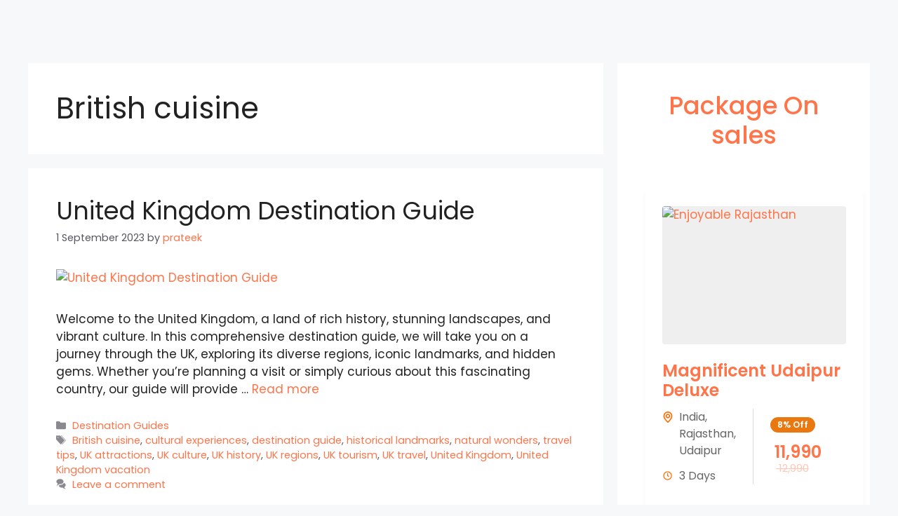

--- FILE ---
content_type: text/css
request_url: https://vacationzmaker.com/wp-content/plugins/wp-travel-engine/dist/public/wte-public.css?ver=1693903383
body_size: 61702
content:
:root{--primary-color: #1a84ee;--primary-color-rgb: 26, 132, 238;--hover-color: #0066cc}.common-style,#wpadminbar .wpte-admin-menu{height:100%;display:inline-block;align-items:center;line-height:26px;vertical-align:top}.common-style svg,#wpadminbar .wpte-admin-menu svg{vertical-align:middle}.fancybox-container.wte-fb-popup{position:fixed;top:0;left:0;right:0;z-index:11111;display:flex;align-items:center;justify-content:center;width:100%;height:100%;padding:0 15px}.fancybox-container.wte-fb-popup .fancybox-inner{position:static;max-width:1170px;width:100%;margin:0 auto;left:auto;right:auto;top:auto;bottom:auto}.fancybox-container.wte-fb-popup .fancybox-inner .fancybox-stage{position:static}.fancybox-container.wte-fb-popup .fancybox-bg{background:rgba(0,0,0,.7);position:absolute;top:0;left:0;right:0;width:100%;height:100%}.fancybox-container.wte-fb-popup .fancybox-infobar,.fancybox-container.wte-fb-popup .fancybox-toolbar,.fancybox-container.wte-fb-popup .fancybox-navigation{display:none}.fancybox-container.wte-fb-popup .fancybox-slide{background:#fff;border-radius:5px;max-height:90vh;position:relative;overflow:hidden}.fancybox-container.wte-fb-popup .fancybox-slide .white-popup{position:static;margin:0;max-width:unset}.fancybox-container.wte-fb-popup .fancybox-slide iframe{width:100%;height:100%}.fancybox-container.wte-fb-popup .fancybox-content{width:100%}.fancybox-container.wte-fb-popup [class*=fancybox-close]{position:absolute;top:13px;right:13px;z-index:11;font-size:25px;line-height:1;background:none !important;border:none;padding:0;cursor:pointer}.fancybox-container.wte-fb-popup [class*=fancybox-close] svg{width:1em;height:1em;vertical-align:top;opacity:.5}.fancybox-container.wte-fb-popup [class*=fancybox-close]:hover svg{opacity:1}.fancybox-container.wte-fb-popup .wte-package-editor .wte-package-editor__close{position:absolute;top:13px;right:30px;font-size:14px;line-height:1;font-weight:600;color:#fff;background:var(--primary-color);padding:15px 20px;border:none;border-radius:28px;z-index:11;cursor:pointer}.fancybox-container.wte-fb-popup .wte-package-editor .wte-package-editor__close:hover{background:var(--hover-color)}.fancybox-container.wte-fb-popup .wte-package-editor [class*=fancybox-close]{display:none}.fancybox-container.wte-fb-popup #wte__booking{padding:0}svg:not(:root).svg-inline--fa{overflow:visible}.svg-inline--fa{display:inline-block;font-size:inherit;height:1em;overflow:visible;vertical-align:-0.125em}.svg-inline--fa.fa-lg{vertical-align:-0.225em}.svg-inline--fa.fa-w-1{width:.0625em}.svg-inline--fa.fa-w-2{width:.125em}.svg-inline--fa.fa-w-3{width:.1875em}.svg-inline--fa.fa-w-4{width:.25em}.svg-inline--fa.fa-w-5{width:.3125em}.svg-inline--fa.fa-w-6{width:.375em}.svg-inline--fa.fa-w-7{width:.4375em}.svg-inline--fa.fa-w-8{width:.5em}.svg-inline--fa.fa-w-9{width:.5625em}.svg-inline--fa.fa-w-10{width:.625em}.svg-inline--fa.fa-w-11{width:.6875em}.svg-inline--fa.fa-w-12{width:.75em}.svg-inline--fa.fa-w-13{width:.8125em}.svg-inline--fa.fa-w-14{width:.875em}.svg-inline--fa.fa-w-15{width:.9375em}.svg-inline--fa.fa-w-16{width:1em}.svg-inline--fa.fa-w-17{width:1.0625em}.svg-inline--fa.fa-w-18{width:1.125em}.svg-inline--fa.fa-w-19{width:1.1875em}.svg-inline--fa.fa-w-20{width:1.25em}.svg-inline--fa.fa-pull-left{margin-right:.3em;width:auto}.svg-inline--fa.fa-pull-right{margin-left:.3em;width:auto}.svg-inline--fa.fa-border{height:1.5em}.svg-inline--fa.fa-li{width:2em}.svg-inline--fa.fa-fw{width:1.25em}.fa-layers svg.svg-inline--fa{bottom:0;left:0;margin:auto;position:absolute;right:0;top:0}.fa-layers{display:inline-block;height:1em;position:relative;text-align:center;vertical-align:-0.125em;width:1em}.fa-layers svg.svg-inline--fa{transform-origin:center center}.fa-layers-counter,.fa-layers-text{display:inline-block;position:absolute;text-align:center}.fa-layers-text{left:50%;top:50%;transform:translate(-50%, -50%);transform-origin:center center}.fa-layers-counter{background-color:#ff253a;border-radius:1em;box-sizing:border-box;color:#fff;height:1.5em;line-height:1;max-width:5em;min-width:1.5em;overflow:hidden;padding:.25em;right:0;text-overflow:ellipsis;top:0;transform:scale(0.25);transform-origin:top right}.fa-layers-bottom-right{bottom:0;right:0;top:auto;transform:scale(0.25);transform-origin:bottom right}.fa-layers-bottom-left{bottom:0;left:0;right:auto;top:auto;transform:scale(0.25);transform-origin:bottom left}.fa-layers-top-right{right:0;top:0;transform:scale(0.25);transform-origin:top right}.fa-layers-top-left{left:0;right:auto;top:0;transform:scale(0.25);transform-origin:top left}.fa-lg{font-size:1.3333333333em;line-height:.75em;vertical-align:-0.0667em}.fa-xs{font-size:.75em}.fa-sm{font-size:.875em}.fa-1x{font-size:1em}.fa-2x{font-size:2em}.fa-3x{font-size:3em}.fa-4x{font-size:4em}.fa-5x{font-size:5em}.fa-6x{font-size:6em}.fa-7x{font-size:7em}.fa-8x{font-size:8em}.fa-9x{font-size:9em}.fa-10x{font-size:10em}.fa-fw{text-align:center;width:1.25em}.fa-ul{list-style-type:none;margin-left:2.5em;padding-left:0}.fa-ul>li{position:relative}.fa-li{left:-2em;position:absolute;text-align:center;width:2em;line-height:inherit}.fa-border{border:solid .08em #eee;border-radius:.1em;padding:.2em .25em .15em}.fa-pull-left{float:left}.fa-pull-right{float:right}.fa.fa-pull-left,.fab.fa-pull-left,.fal.fa-pull-left,.far.fa-pull-left,.fas.fa-pull-left{margin-right:.3em}.fa.fa-pull-right,.fab.fa-pull-right,.fal.fa-pull-right,.far.fa-pull-right,.fas.fa-pull-right{margin-left:.3em}.fa-spin{animation:fa-spin 2s infinite linear}.fa-pulse{animation:fa-spin 1s infinite steps(8)}@keyframes fa-spin{0%{transform:rotate(0)}100%{transform:rotate(360deg)}}.fa-rotate-90{transform:rotate(90deg)}.fa-rotate-180{transform:rotate(180deg)}.fa-rotate-270{transform:rotate(270deg)}.fa-flip-horizontal{transform:scale(-1, 1)}.fa-flip-vertical{transform:scale(1, -1)}.fa-flip-horizontal.fa-flip-vertical{transform:scale(-1, -1)}:root .fa-flip-horizontal,:root .fa-flip-vertical,:root .fa-rotate-180,:root .fa-rotate-270,:root .fa-rotate-90{filter:none}.fa-stack{display:inline-block;height:2em;position:relative;width:2.5em}.fa-stack-1x,.fa-stack-2x{bottom:0;left:0;margin:auto;position:absolute;right:0;top:0}.svg-inline--fa.fa-stack-1x{height:1em;width:1.25em}.svg-inline--fa.fa-stack-2x{height:2em;width:2.5em}.fa-inverse{color:#fff}.sr-only{border:0;clip:rect(0, 0, 0, 0);height:1px;margin:-1px;overflow:hidden;padding:0;position:absolute;width:1px}.sr-only-focusable:active,.sr-only-focusable:focus{clip:auto;height:auto;margin:0;overflow:visible;position:static;width:auto}.mfp-content{max-width:1169px;width:90%;max-height:80%;background-color:#fff;border-radius:3px;box-shadow:0 7px 26px rgba(0,0,0,.16)}@media(min-width: 1200px){.mfp-content{max-width:1367px}}.mfp-content .mfp-close{position:absolute;top:12px;right:12px;padding:0;border:none;background:none;width:20px;height:20px;display:flex;align-items:center;justify-content:center;line-height:0;font-size:40px;transition:all .1s linear;opacity:.2}.mfp-content .mfp-close:hover{opacity:1}.v-none{visibility:hidden;opacity:0}.d-none{display:none}.wpte-select .select2 .select2-selection{margin:0;padding:10px 15px;height:40px;line-height:normal;border-radius:3px;background-color:rgba(26,132,238,.02);border:1px solid rgba(26,132,238,.15);font-family:var(--primary-font);font-size:14px;letter-spacing:.5px;width:100%;max-width:100%;opacity:1;transition:opacity .3s ease}.wpte-select .select2 .select2-selection .select2-selection__rendered{line-height:1.25;padding:0}.wpte-select .select2 .select2-selection .select2-selection__arrow{height:40px}.wpte-select .select2 .select2-selection__clear{display:none}button:disabled{opacity:.5}@keyframes spin{0%{transform:rotate(0)}100%{transform:rotate(360deg)}}button:disabled.btn-loading::before{content:url("data:image/svg+xml,%3Csvg aria-hidden=%27true%27 focusable=%27false%27 data-prefix=%27fad%27 data-icon=%27spinner-third%27 role=%27img%27 xmlns=%27http://www.w3.org/2000/svg%27 viewBox=%270 0 512 512%27 class=%27svg-inline--fa fa-spinner-third fa-w-16 fa-spin fa-lg%27%3E%3Cg class=%27fa-group%27%3E%3Cpath fill=%27%23cccccc36%27 d=%27M478.71 364.58zm-22 6.11l-27.83-15.9a15.92 15.92 0 0 1-6.94-19.2A184 184 0 1 1 256 72c5.89 0 11.71.29 17.46.83-.74-.07-1.48-.15-2.23-.21-8.49-.69-15.23-7.31-15.23-15.83v-32a16 16 0 0 1 15.34-16C266.24 8.46 261.18 8 256 8 119 8 8 119 8 256s111 248 248 248c98 0 182.42-56.95 222.71-139.42-4.13 7.86-14.23 10.55-22 6.11z%27 class=%27fa-secondary%27%3E%3C/path%3E%3Cpath fill=%27%23ccc%27 d=%27M271.23 72.62c-8.49-.69-15.23-7.31-15.23-15.83V24.73c0-9.11 7.67-16.78 16.77-16.17C401.92 17.18 504 124.67 504 256a246 246 0 0 1-25 108.24c-4 8.17-14.37 11-22.26 6.45l-27.84-15.9c-7.41-4.23-9.83-13.35-6.2-21.07A182.53 182.53 0 0 0 440 256c0-96.49-74.27-175.63-168.77-183.38z%27 class=%27fa-primary%27%3E%3C/path%3E%3C/g%3E%3C/svg%3E");display:inline-block;width:18px;height:18px;margin-right:10px;animation:spin 1s infinite linear}
:root{--primary-color: #147DFE;--primary-color-rgb: 20, 125, 254;--black-color: #000000;--black-color-rgb: 0, 0, 0}.wpte-bf-outer *,.wpte-bf-outer *:before,.wpte-bf-outer *:after{box-sizing:border-box}.wpte-bf-outer,.wpte-bf-outer input,.wpte-bf-outer textarea,.wpte-bf-outer select,.wpte-bf-outer button{font-weight:400}.wpte-bf-outer img{vertical-align:top;max-width:100%}.wpte-bf-outer input[type=text],.wpte-bf-outer input[type=email],.wpte-bf-outer input[type=url],.wpte-bf-outer input[type=password],.wpte-bf-outer input[type=search],.wpte-bf-outer input[type=number],.wpte-bf-outer input[type=tel],.wpte-bf-outer input[type=range],.wpte-bf-outer input[type=date],.wpte-bf-outer input[type=month],.wpte-bf-outer input[type=week],.wpte-bf-outer input[type=time],.wpte-bf-outer input[type=datetime],.wpte-bf-outer input[type=datetime-local],.wpte-bf-outer input[type=color],.wpte-bf-outer select{width:100%;border-radius:4px;border:1px solid rgba(var(--black-color-rgb), 0.1);background:rgba(var(--black-color-rgb), 0.01);padding:10px 15px;font-size:16px;text-shadow:none;box-shadow:none}.wpte-bf-outer input[type=text]:focus,.wpte-bf-outer input[type=email]:focus,.wpte-bf-outer input[type=url]:focus,.wpte-bf-outer input[type=password]:focus,.wpte-bf-outer input[type=search]:focus,.wpte-bf-outer input[type=number]:focus,.wpte-bf-outer input[type=tel]:focus,.wpte-bf-outer input[type=range]:focus,.wpte-bf-outer input[type=date]:focus,.wpte-bf-outer input[type=month]:focus,.wpte-bf-outer input[type=week]:focus,.wpte-bf-outer input[type=time]:focus,.wpte-bf-outer input[type=datetime]:focus,.wpte-bf-outer input[type=datetime-local]:focus,.wpte-bf-outer input[type=color]:focus,.wpte-bf-outer textarea:focus,.wpte-bf-outer select:focus{outline:none}.wpte-bf-outer select{-webkit-appearance:none;-moz-appearance:none;appearance:none;background-image:url("data:image/svg+xml; utf-8, <svg xmlns=\"http://www.w3.org/2000/svg\" viewBox=\"0 0 448 512\"><path fill=\"rgba%280,0,0,0.5%29\" d=\"M207.029 381.476L12.686 187.132c-9.373-9.373-9.373-24.569 0-33.941l22.667-22.667c9.357-9.357 24.522-9.375 33.901-.04L224 284.505l154.745-154.021c9.379-9.335 24.544-9.317 33.901.04l22.667 22.667c9.373 9.373 9.373 24.569 0 33.941L240.971 381.476c-9.373 9.372-24.569 9.372-33.942 0z\"></path></svg>");background-repeat:no-repeat;background-position:calc(100% - 15px) 50%;background-size:14px;padding-right:40px}.wpte-bf-outer input[type=number]{-webkit-appearance:textfield;-moz-appearance:textfield;appearance:textfield}.wpte-bf-checkbox .wpte-bf-checkbox-wrap{font-size:14px;color:rgba(var(--black-color-rgb), 0.6);position:relative}.wpte-bf-checkbox .wpte-bf-checkbox-wrap a{color:var(--primary-color);text-decoration:underline}.wpte-bf-checkbox .wpte-bf-checkbox-wrap a:hover{text-decoration:none}.wpte-bf-checkbox .wpte-bf-checkbox-wrap input[type=checkbox]{position:absolute;top:5px;left:0;margin:0;opacity:0}.wpte-bf-checkbox .wpte-bf-checkbox-wrap label{display:inline-block;position:relative;padding-left:30px}.wpte-bf-checkbox .wpte-bf-checkbox-wrap label::before{content:"";width:20px;height:20px;border-radius:3px;border:2px solid rgba(var(--black-color-rgb), 0.4);position:absolute;top:1px;left:0;background-color:#fff;background-image:url("data:image/svg+xml; utf-8, <svg xmlns=\"http://www.w3.org/2000/svg\" viewBox=\"0 0 512 512\"><path fill=\"%23fff\" d=\"M173.898 439.404l-166.4-166.4c-9.997-9.997-9.997-26.206 0-36.204l36.203-36.204c9.997-9.998 26.207-9.998 36.204 0L192 312.69 432.095 72.596c9.997-9.997 26.207-9.997 36.204 0l36.203 36.204c9.997 9.997 9.997 26.206 0 36.204l-294.4 294.401c-9.998 9.997-26.207 9.997-36.204-.001z\"></path></svg>");background-size:0;background-repeat:no-repeat;background-position:center;transition:all ease .35s}.wpte-bf-checkbox .wpte-bf-checkbox-wrap input[type=checkbox]:checked+label::before{border-color:var(--primary-color);background-color:var(--primary-color);background-size:13px}.parsley-errors-list{margin:0;list-style:none;padding:0}.parsley-errors-list li{font-size:14px;margin-top:5px;color:#cc444d}.wpte-bf-outer .wpte-bf-field{margin-bottom:30px}.wpte-bf-outer .wpte-bf-label{display:block;font-size:16px;margin-bottom:8px}.required{color:#ff8b3d}.wpte-bf-price-wrap{border:1px solid rgba(var(--black-color-rgb), 0.06);background:rgba(var(--black-color-rgb), 0.01);padding:8%}.wpte-bf-price-wrap .wpte-bf-ptitle{font-size:15px;line-height:1.53;margin-bottom:10px}.wpte-bf-price-wrap .wpte-bf-price{border-bottom:1px solid rgba(var(--black-color-rgb), 0.07);padding-bottom:10px;margin-bottom:10px;display:flex;flex-wrap:wrap;align-items:center}.wpte-bf-price-wrap .wpte-bf-price:last-child{border-bottom:0;margin-bottom:0}.wpte-bf-price-wrap .wpte-bf-price del{color:rgba(var(--black-color-rgb), 0.4);font-size:17px;display:inline-block;padding-right:10px}.wpte-bf-price-wrap .wpte-bf-price ins{background:none;display:inline-block;font-size:28px;line-height:normal;text-decoration:none;letter-spacing:.5px;font-weight:600}.wpte-bf-price-wrap .wpte-bf-price ins b{font-weight:600}.wpte-bf-price-wrap .wpte-bf-price .wpte-bf-pqty{display:inline-block;padding-left:0px;font-size:15px;opacity:.7}.wpte-bf-toggle-wrap .wpte-bf-toggle-title{border-radius:0;width:100%;background:rgba(var(--primary-color-rgb), 0.15);border:none;min-height:35px;padding:5px 20px;cursor:pointer;text-shadow:none;color:var(--primary-color);font-size:15px;letter-spacing:.5px;display:flex;flex-wrap:wrap;align-items:center;justify-content:center}.wpte-bf-toggle-wrap .wpte-bf-toggle-title:hover{background:rgba(var(--primary-color-rgb), 0.2)}.wpte-bf-toggle-wrap .wpte-bf-toggle-title .fa-users{margin-right:10px;width:18px;height:15px}.wpte-bf-toggle-wrap .wpte-bf-toggle-title .fa-chevron-down{margin-left:15px;width:13px;height:15px;transition:all ease .35s}.wpte-bf-toggle-wrap.active .wpte-bf-toggle-title .fa-chevron-down{transform:rotate(180deg)}.wpte-bf-toggle-wrap .wpte-bf-toggle-content{display:none}.wpte-bf-toggle-content table{width:100%;margin:10px 0 0 0;border-collapse:collapse}.wpte-bf-toggle-content table thead tr{border-bottom:1px solid rgba(var(--black-color-rgb), 0.35)}.wpte-bf-toggle-content table thead tr th{border:none;text-align:left;padding:10px 0;font-size:14px;font-weight:500;letter-spacing:.5px}.wpte-bf-toggle-content table thead tr th:last-child{text-align:right}.wpte-bf-toggle-content table tr td{border:none;padding:12px 0;font-size:14px;letter-spacing:.5px;text-align:left;position:relative}.wpte-bf-toggle-content table tr td:first-child{padding-right:47px}.wpte-bf-toggle-content table tr td:last-child{text-align:right;font-weight:500;padding-left:47px}.wpte-bf-toggle-content table tr td:first-child::before{content:"";border-top:1px dashed rgba(var(--black-color-rgb), 0.5);height:1px;width:94px;position:absolute;top:0;left:calc(100% - 47px);bottom:0;margin:auto;z-index:9}.wpte-bf-booking-steps{margin-top:45px;box-shadow:0 -1px 45px rgba(var(--black-color-rgb), 0.07)}.wpte-bf-booking-steps .wpte-bf-step-wrap{background:rgba(var(--black-color-rgb), 0.05);padding:15px;font-size:15px;display:flex;flex-wrap:wrap;align-items:center;justify-content:center}.wpte-bf-booking-steps .wpte-bf-step-wrap .wpte-bf-step{background:none;border:none;padding:0;text-shadow:none;color:#333;font-size:14px;vertical-align:middle;display:inline-block}.wpte-bf-booking-steps .wpte-bf-step-wrap .wpte-bf-step.active{font-size:16px;font-weight:500;color:var(--primary-color)}.wpte-bf-booking-steps .wpte-bf-step-wrap .wpte-bf-step-arrow{padding:0 5px;position:relative;top:2px}.wpte-bf-booking-steps .wpte-bf-step-wrap .wpte-bf-step-arrow:last-child{display:none}.wpte-bf-booking-steps .wpte-bf-step-wrap .wpte-bf-step-arrow svg{width:10px;height:13px}.wpte-bf-step-content:first-child{padding-bottom:30px}.wpte-bf-step-content:not(.active){display:none}.wpte-bf-datepicker{padding:25px}.wpte-bf-datepicker .ui-datepicker-inline{width:100%;border:none;border-bottom:1px solid rgba(var(--primary-color-rgb), 0.07);padding:0;background:#fff;border-radius:0}.wpte-bf-datepicker .ui-widget{max-width:100%}.wpte-bf-datepicker .ui-datepicker-inline .ui-widget-header{background:none;border:none;border-bottom:1px solid rgba(var(--primary-color-rgb), 0.07);border-radius:0;font-weight:400;font-size:17px;padding-top:0;padding-bottom:10px}.wpte-bf-datepicker .ui-datepicker-inline .ui-datepicker-title{line-height:1.18;font-size:17px !important}.wpte-bf-datepicker .ui-datepicker-inline .ui-widget-header a[class*=ui-datepicker-]{top:auto;bottom:5px;border:none;background-color:rgba(0,0,0,0);background-image:url("data:image/svg+xml; utf-8, <svg xmlns=\"http://www.w3.org/2000/svg\" viewBox=\"0 0 448 512\"><path fill=\"currentColor\" d=\"M152.485 396.284l19.626-19.626c4.753-4.753 4.675-12.484-.173-17.14L91.22 282H436c6.627 0 12-5.373 12-12v-28c0-6.627-5.373-12-12-12H91.22l80.717-77.518c4.849-4.656 4.927-12.387.173-17.14l-19.626-19.626c-4.686-4.686-12.284-4.686-16.971 0L3.716 247.515c-4.686 4.686-4.686 12.284 0 16.971l131.799 131.799c4.686 4.685 12.284 4.685 16.97-.001z\"></path></svg>");background-repeat:no-repeat;background-position:center;background-size:16px;opacity:.3;filter:alpha(opacity=30);cursor:pointer;height:1.8em !important}.wpte-bf-datepicker .ui-datepicker-inline .ui-widget-header a.ui-datepicker-prev-hover,.wpte-bf-datepicker .ui-datepicker-inline .ui-widget-header a.ui-datepicker-next-hover{top:auto;bottom:5px;opacity:1;filter:alpha(opacity=100)}.wpte-bf-datepicker .ui-datepicker .ui-datepicker-prev-hover{left:2px}.wpte-bf-datepicker .ui-datepicker-inline .ui-widget-header a.ui-datepicker-next{background-image:url("data:image/svg+xml; utf-8, <svg xmlns=\"http://www.w3.org/2000/svg\" viewBox=\"0 0 448 512\"><path fill=\"currentColor\" d=\"M295.515 115.716l-19.626 19.626c-4.753 4.753-4.675 12.484.173 17.14L356.78 230H12c-6.627 0-12 5.373-12 12v28c0 6.627 5.373 12 12 12h344.78l-80.717 77.518c-4.849 4.656-4.927 12.387-.173 17.14l19.626 19.626c4.686 4.686 12.284 4.686 16.971 0l131.799-131.799c4.686-4.686 4.686-12.284 0-16.971L312.485 115.716c-4.686-4.686-12.284-4.686-16.97 0z\"></path></svg>")}.wpte-bf-datepicker .ui-datepicker .ui-datepicker-next-hover{right:2px}.wpte-bf-datepicker .ui-datepicker-inline .ui-widget-header a[class*=ui-datepicker-] span{display:none}.wpte-bf-step-content .ui-datepicker table{font-size:16px !important}.wpte-bf-datepicker .ui-datepicker th{padding:10px 0;border-bottom:1px solid rgba(var(--primary-color-rgb), 0.07);font-size:15px;font-weight:500;color:var(--black-color)}.wpte-bf-step-content .ui-datepicker td span,.wpte-bf-step-content .ui-datepicker td a{padding:10px 0;text-align:center;border-radius:4px}.wpte-bf-datepicker .ui-datepicker td a.ui-state-default{background:none;border:none;text-align:center;font-size:15px;color:var(--black-color);font-weight:400;padding:7px 0}.wpte-bf-datepicker .ui-datepicker td a.ui-state-default:hover{background:var(--black-color);color:#fff}.wpte-bf-step-content .ui-state-default,.wpte-bf-step-content .ui-widget-content .ui-state-default,.wpte-bf-step-content .ui-widget-header .ui-state-default,.wpte-bf-step-content .ui-button,html .wpte-bf-step-content .ui-button.ui-state-disabled:hover,html .wpte-bf-step-content .ui-button.ui-state-disabled:active{border:none;text-align:center;background:none}.wpte-bf-step-content .wpte-bf-block-title{padding:30px 25px;font-size:20px;font-weight:500;line-height:1.5;color:rgba(var(--black-color-rgb), 0.8)}.wpte-bf-step-content .wpte-bf-traveler-member{padding:0 25px}.wpte-bf-step-content .wpte-bf-traveler-member .wpte-bf-traveler-block,.wpte-bf-step-content .wpte-bf-traveler-member .wpte-bf-es-block{border-bottom:1px solid rgba(var(--black-color-rgb), 0.05);margin-bottom:25px;padding-bottom:25px;display:flex;flex-wrap:wrap;align-items:center}.wpte-bf-step-content .wpte-bf-traveler-block .wpte-bf-traveler,.wpte-bf-step-content .wpte-bf-es-block .wpte-bf-traveler{display:flex;flex:initial;align-items:center;position:relative;padding-right:20px}.wpte-bf-step-content .wpte-bf-number-field{width:82px;height:35px;border-radius:50px;border:1px solid rgba(var(--black-color-rgb), 0.3);overflow:hidden;display:flex;flex:initial}.wpte-bf-step-content .wpte-bf-number-field input[type=text]{width:calc(100% - 54px);padding:0;border:none;-webkit-appearance:textfield;-moz-appearance:textfield;appearance:textfield;text-align:center;font-weight:500;color:var(--black-color);font-size:18px;height:auto;border-radius:0;background:#fff}.wpte-bf-step-content .wpte-bf-number-field button{color:#333;width:27px;height:100%;background:rgba(var(--black-color-rgb), 0.1);border:none;box-shadow:none;border-radius:0;padding:0;cursor:pointer;display:flex;flex-direction:column;align-items:center;justify-content:center}.wpte-bf-step-content .wpte-bf-number-field button.wpte-bf-minus{order:-1}.wpte-bf-step-content .wpte-bf-number-field button:hover{color:var(--primary-color)}.wpte-bf-step-content .wpte-bf-number-field button svg{width:12px;height:16px}.wpte-bf-step-content .wpte-bf-number-field+span{display:inline-block;padding-left:10px;font-size:16px;font-weight:500;letter-spacing:.5px;width:calc(100% - 82px)}.wpte-bf-step-content .wpte-bf-price{font-size:18px;letter-spacing:.5px}.wpte-bf-step-content .wpte-bf-traveler-block .wpte-bf-price,.wpte-bf-step-content .wpte-bf-es-block .wpte-bf-price{display:flex;flex-direction:column;flex:1;align-items:flex-end}.wpte-bf-step-content .wpte-bf-price ins{background:none;text-decoration:none;font-weight:300;display:flex;flex-wrap:wrap;align-items:center}.wpte-bf-step-content .wpte-bf-price ins b{font-weight:600;padding-left:5px}.wpte-bf-step-content .wpte-bf-price .wpte-bf-pqty{display:block;font-size:13px;text-align:right;color:rgba(var(--black-color-rgb), 0.5);letter-spacing:0}.wpte-bf-step-content-wrap .wpte-bf-total-price{margin-bottom:30px;text-align:center;font-size:30px}.wpte-bf-step-content-wrap .wpte-bf-total-price>span{display:inline-block;vertical-align:middle;letter-spacing:.5px}.wpte-bf-step-content-wrap .wpte-bf-total-price .wpte-bf-total-txt{margin-right:5px;font-weight:200}.wpte-bf-step-content-wrap .wpte-bf-total-price .wpte-bf-currency{font-weight:300}.wpte-bf-step-content-wrap .wpte-bf-total-price .wpte-bf-price-amt{font-weight:600}.wpte-bf-step-content-wrap .wpte-bf-toggle-wrap .wpte-bf-toggle-content{margin-top:30px;padding-left:25px;padding-right:25px}.wpte-bf-step-content-wrap .wpte-bf-toggle-wrap .wpte-bf-toggle-content table{margin-top:0}.wpte-bf-step-content-wrap .wpte-bf-toggle-wrap .wpte-bf-toggle-content table+table{margin-top:15px}.wpte-bf-step-content-wrap .wpte-bf-toggle-wrap table caption{text-align:left;font-size:15px;font-weight:600;margin-bottom:5px}.wpte-bf-step-content-wrap .wpte-bf-toggle-content table tr td{padding-right:0;padding-left:0}.wpte-bf-step-content-wrap .wpte-bf-toggle-content table tr td:first-child::before{display:none}.wpte-bf-step-content-wrap .wpte-bf-toggle-content table tr td .wpte-bf-info{font-size:12px;color:rgba(var(--black-color-rgb), 0.6)}.wpte-bf-step-content-wrap .wpte-bf-toggle-content .wpte-bf-total{border-top:1px solid rgba(var(--black-color-rgb), 0.1);font-weight:400;text-align:right;padding-top:10px}.wpte-bf-step-content-wrap .wpte-bf-toggle-content .wpte-bf-total b{font-weight:600;font-size:16px;margin-left:10px}.wpte-bf-step-content-wrap .wpte-bf-btn-wrap{padding:25px 25px 30px 25px}.wpte-bf-step-content-wrap .wpte-bf-btn-wrap input.wpte-bf-btn,.wpte-bf-submit input[type=submit]{width:100%;border-radius:3px;font-size:18px;cursor:pointer}.wpte-bf-submit input[type=submit]{font-size:20px;margin-left:0}.wpte-bf-step-content-wrap .wpte-bf-btn-wrap input.wpte-bf-btn:hover,.wpte-bf-submit input[type=submit]:hover{opacity:.8;border-color:var(--primary-color)}.wpte-bf-info-wrap{position:absolute;top:0;padding-left:8px;right:5px}.wpte-bf-info-wrap .wpte-bf-info-icon{color:var(--black-color);background:rgba(var(--black-color-rgb), 0.07);width:18px;height:18px;display:flex;border-radius:100%;flex-wrap:wrap;align-items:center;justify-content:center;flex-direction:column;cursor:help}.wpte-bf-info-wrap .wpte-bf-info-icon svg{width:10px;height:10px}.wpte-bf-info-wrap .wpte-bf-info-txt{position:absolute;bottom:calc(100% + 15px);right:0;background:var(--black-color);color:#fff;font-size:12px;padding:10px;line-height:1.5;width:180px;border-radius:3px;opacity:0;visibility:hidden;transition:all ease .35s;transform:translateX(50%)}.wpte-bf-info-wrap .wpte-bf-info-icon:hover+.wpte-bf-info-txt{opacity:1;filter:alpha(opacity=100);visibility:visible}.wpte-bf-info-wrap .wpte-bf-info-txt::after{content:"";border-top:4px solid var(--black-color);border-left:4px solid rgba(0,0,0,0);border-right:4px solid rgba(0,0,0,0);position:absolute;top:100%;right:0;left:0;width:0;height:0;margin:auto;transform:translateX(-100%)}.wpte-bf-help-block{background:rgba(var(--black-color-rgb), 0.05);padding:7px 12px;font-size:14px;text-align:center}.wpte-bf-help-block a{color:var(--primary-color);text-decoration:underline}.wpte-bf-help-block a:hover{text-decoration:none}.wpte-bf-checkout .wpte-bf-title{margin-bottom:30px;font-size:22px;font-weight:500;line-height:1.5}.wpte-bf-checkout .wpte-bf-booking-steps{margin-top:0;box-shadow:none}.wpte-bf-checkout .wpte-bf-booking-steps .wpte-bf-step-wrap{background:none;padding:0;text-align:left;font-size:17px;margin-bottom:60px;counter-reset:wpte-bf-count}.wpte-bf-checkout .wpte-bf-booking-steps .wpte-bf-step-wrap .wpte-bf-step{position:relative;counter-increment:wpte-bf-count;color:rgba(var(--black-color-rgb), 0.3);padding-left:40px;min-height:30px;display:flex;flex-direction:column;justify-content:center;cursor:default;margin-left:80px;padding-right:20px}.wpte-bf-checkout .wpte-bf-booking-steps .wpte-bf-step-wrap .wpte-bf-step:first-child{margin-left:0}.wpte-bf-checkout .wpte-bf-booking-steps .wpte-bf-step-wrap .wpte-bf-step:last-child{padding-right:0}.wpte-bf-checkout .wpte-bf-booking-steps .wpte-bf-step-wrap .wpte-bf-step.active{font-weight:500;color:var(--black-color)}.wpte-bf-checkout .wpte-bf-booking-steps .wpte-bf-step-wrap .wpte-bf-step::before{content:counter(wpte-bf-count);background:none;border:3px solid rgba(var(--primary-color-rgb), 0.1);width:30px;height:30px;line-height:23px;color:var(--primary-color);position:absolute;top:0;left:0;text-align:center;border-radius:100%;font-weight:400}.wpte-bf-checkout .wpte-bf-booking-steps .wpte-bf-step-wrap .wpte-bf-step.completed::before{content:"";background-color:rgba(var(--primary-color-rgb), 0.1);background-image:url("data:image/svg+xml; utf-8, <svg xmlns=\"http://www.w3.org/2000/svg\" viewBox=\"0 0 512 512\"><path fill=\"%23147dfe\" d=\"M173.898 439.404l-166.4-166.4c-9.997-9.997-9.997-26.206 0-36.204l36.203-36.204c9.997-9.998 26.207-9.998 36.204 0L192 312.69 432.095 72.596c9.997-9.997 26.207-9.997 36.204 0l36.203 36.204c9.997 9.997 9.997 26.206 0 36.204l-294.4 294.401c-9.998 9.997-26.207 9.997-36.204-.001z\"></path></svg>");background-repeat:no-repeat;background-position:center;background-size:13px;border-color:rgba(0,0,0,0)}.wpte-bf-checkout .wpte-bf-booking-steps .wpte-bf-step-wrap .wpte-bf-step.active::before{background:var(--primary-color);color:#fff}.wpte-bf-checkout .wpte-bf-booking-steps .wpte-bf-step-wrap .wpte-bf-step::after{content:"";background:rgba(var(--primary-color-rgb), 0.3);width:60px;height:3px;border-radius:50px;position:absolute;top:50%;right:calc(100% + 20px);transform:translateY(-50%)}.wpte-bf-checkout .wpte-bf-booking-steps .wpte-bf-step-wrap .wpte-bf-step:first-child::after{display:none}.wpte-bf-checkout .wpte-bf-booking-steps .wpte-bf-step-wrap .wpte-bf-step.active::after{background:var(--primary-color)}.wpte-bf-checkout .wpte-bf-step-content-wrap{display:flex;flex-wrap:wrap;align-items:flex-start}.wpte-bf-checkout .wpte-bf-checkout-form{width:65%;padding-right:5%}.wpte-bf-checkout .wpte-bf-checkout-form form{padding:40px 24px;border-radius:4px;background-color:#fff;box-shadow:0px 4px 8px rgba(0,0,0,.04),0px 0px 1px rgba(0,0,0,.04)}.wpte-bf-checkout .wpte-bf-checkout-form form .wpte-bf-submit{margin-bottom:0}.wpte-bf-checkout .wpte-bf-checkout-form form .wpte-bf-submit input[type=submit]{padding:14px 32px;font-size:16px;font-weight:500;width:auto}.wpte-bf-checkout .wpte-bf-field.wpte-bf-radio{border-top:1px solid var(--primary-color);padding-top:30px;margin-top:60px;display:flex;flex-wrap:wrap;align-items:center}.wpte-bf-checkout .wpte-bf-field.wpte-bf-radio .wpte-bf-label{color:rgba(var(--black-color-rgb), 0.8);font-size:19px;width:100%;margin-bottom:25px}.wpte-bf-checkout .wpte-bf-radio .wpte-bf-radio-wrap{display:inline-block;margin-right:3%;font-size:16px;font-weight:500;letter-spacing:.5px;color:rgba(var(--black-color-rgb), 0.75);position:relative}.wpte-bf-checkout .wpte-bf-radio .wpte-bf-radio-wrap:last-child{margin-right:0}.wpte-bf-checkout .wpte-bf-radio .wpte-bf-radio-wrap input[type=radio]{position:absolute;top:5px;left:0;margin:0;opacity:0}.wpte-bf-checkout .wpte-bf-radio .wpte-bf-radio-wrap label{position:relative;display:inline-block;padding-left:30px}.wpte-bf-checkout .wpte-bf-radio .wpte-bf-radio-wrap label::before{content:"";width:22px;height:22px;border:2px solid rgba(var(--black-color-rgb), 0.4);position:absolute;top:50%;left:0;border-radius:100%;box-shadow:0 0 0 20px #fff inset;background:rgba(0,0,0,0);transform:translateY(-50%);transition:all ease .35s}.wpte-bf-checkout .wpte-bf-radio .wpte-bf-radio-wrap input[type=radio]:checked+label::before{background:var(--primary-color);border-color:var(--primary-color);box-shadow:0 0 0 4px #fff inset}.wpte-bf-checkout .wpte-bf-card-number{display:flex;flex-wrap:wrap;align-items:center;width:100%;border-radius:4px;border:1px solid rgba(var(--black-color-rgb), 0.1);background:rgba(var(--black-color-rgb), 0.01);padding:10px 15px;font-size:16px;text-shadow:none;box-shadow:none;height:auto;min-height:60px}.wpte-bf-checkout .wpte-bf-card-number input[type=number]{border:none;background:none;padding:0 15px 0 0;width:auto;max-width:calc(100% - 140px);display:flex;flex:1;height:auto;flex-direction:column}.wpte-bf-checkout .wpte-bf-card-number input[type=number]+img{max-width:140px}.wpte-bf-checkout .wpte-bf-half{display:flex;flex-wrap:wrap;margin-left:-1%;margin-right:-1%;overflow:hidden}.wpte-bf-checkout .wpte-bf-half .wpte-bf-label{width:100%;margin-bottom:0;margin-left:1%;margin-right:1%}.wpte-bf-checkout .wpte-bf-half select{margin-top:10px;margin-right:1%;margin-left:1%;width:48%}.wpte-bf-checkout .wpte-bf-password{max-width:49%}.wpte-bf-checkout .wpte-bf-password-wrap{display:flex;flex-wrap:wrap;align-items:center;width:100%;border-radius:4px;border:1px solid rgba(var(--black-color-rgb), 0.1);background:rgba(var(--black-color-rgb), 0.01);padding:10px 15px;font-size:16px;text-shadow:none;box-shadow:none;height:auto;min-height:60px}.wpte-bf-checkout .wpte-bf-password-wrap input[type=password],.wpte-bf-checkout .wpte-bf-password-wrap input[type=text]{border:none;background:none;padding:0 15px 0 0;width:calc(100% - 25px);height:auto}.wpte-bf-checkout .wpte-bf-password-wrap .wpte-bf-vp{padding:0;background:none;border:none;width:25px;height:25px;overflow:hidden;line-height:25px;color:rgba(var(--black-color-rgb), 0.35);cursor:pointer;position:relative}.wpte-bf-checkout .wpte-bf-password-wrap .wpte-bf-vp svg{position:absolute;top:0;left:0;right:0;bottom:0;margin:auto}.wpte-bf-checkout .wpte-bf-password-wrap .wpte-bf-vp svg:last-child{display:none}.wpte-bf-checkout .wpte-bf-password-wrap.type-changed .wpte-bf-vp svg:first-child{display:none}.wpte-bf-checkout .wpte-bf-password-wrap.type-changed .wpte-bf-vp svg:last-child{display:block;color:rgba(var(--black-color-rgb), 0.7)}.wpte-bf-checkout .wpte-bf-book-summary{width:35%}.wpte-bf-checkout .wpte-bf-summary-wrap{padding:10% 10% 0 10%;background:rgba(var(--black-color-rgb), 0.01);border:1px solid rgba(var(--black-color-rgb), 0.05)}.wpte-bf-checkout .wpte-bf-summary-wrap .wpte-bf-title{font-size:28px;font-weight:300;color:rgba(var(--black-color-rgb), 0.8);margin-bottom:20px}.wpte-bf-checkout .wpte-bf-summary-wrap .wpte-bf-trip-name-wrap{border-bottom:1px solid rgba(var(--black-color-rgb), 0.05);margin-bottom:22px;padding-bottom:20px}.wpte-bf-checkout .wpte-bf-summary-wrap .wpte-bf-trip-name{font-size:22px;font-weight:500;color:rgba(var(--black-color-rgb), 0.9);line-height:1.3;margin-bottom:0}.wpte-bf-checkout .wpte-bf-summary-wrap .wpte-bf-trip-date{font-size:16px;letter-spacing:.5px}.wpte-bf-checkout .wpte-bf-summary-wrap table{width:100%;margin:0;border-collapse:collapse;border:none}.wpte-bf-checkout .wpte-bf-summary-wrap table.wpte-bf-extra-info-table{margin-top:20px}.wpte-bf-checkout .wpte-bf-summary-wrap table tr td{font-size:18px;padding:10px 0}.wpte-bf-checkout .wpte-bf-summary-wrap table tr td{border:none;font-size:16px;padding:10px 0}.wpte-bf-checkout .wpte-bf-summary-wrap table tr td:last-child{text-align:right}.wpte-bf-checkout .wpte-bf-summary-wrap table tr td b{font-weight:500}.wpte-bf-checkout .wpte-bf-summary-wrap table tbody tr:last-child td{padding-bottom:20px}.wpte-bf-checkout .wpte-bf-summary-wrap table tfoot{border-top:1px solid rgba(var(--black-color-rgb), 0.05);text-align:right}.wpte-bf-checkout .wpte-bf-summary-wrap table tfoot tr td{padding-top:20px}.wpte-bf-checkout .wpte-bf-summary-wrap table tfoot tr td .wpte-bf-total-txt{font-weight:500;font-size:17px;display:inline-block;padding-right:10px}.wpte-bf-checkout .wpte-bf-summary-wrap table tfoot tr td .wpte-bf-currency{display:inline-block;font-size:23px;letter-spacing:.5px}.wpte-bf-checkout .wpte-bf-summary-wrap table tfoot tr td .wpte-bf-price-amt{font-weight:500;font-size:23px;letter-spacing:.5px}.wpte-bf-checkout .wpte-bf-summary-total{text-align:right;padding:2% 10%;background:#eaeaea}.wpte-bf-checkout .wpte-bf-step-content-wrap .wpte-bf-total-price{margin-bottom:0;line-height:1.3}.wpte-bf-checkout .wpte-bf-summary-total .wpte-bf-total-txt{display:inline-block;font-size:17px;vertical-align:middle}.wpte-bf-checkout .wpte-bf-summary-total .wpte-bf-currency{font-weight:300;letter-spacing:.5px;font-size:26px;display:inline-block;vertical-align:middle}.wpte-bf-checkout .wpte-bf-summary-total .wpte-bf-price-amt{font-size:26px;font-weight:600;letter-spacing:.5px;display:inline-block;vertical-align:middle}.wpte-bf-checkout .wpte-bf-summary-total .wpte-bf-total-price{color:#232323;display:flex;justify-content:space-between;align-items:center}.relation-options-title,.personal-options-title{width:100%;display:table;clear:both}.wp-travel-engine-personal-details:nth-child(2n),.wp-travel-engine-relation-details:nth-child(2n){clear:both}.wp-travel-engine-relation-details select,.wp-travel-engine-personal-details select{-webkit-appearance:none;-moz-appearance:none;appearance:none;background-color:rgba(0,0,0,0);background-image:url("data:image/svg+xml; utf-8, <svg xmlns=\"http://www.w3.org/2000/svg\" viewBox=\"0 0 448 512\"><path fill=\"rgba%280,0,0,0.5%29\" d=\"M207.029 381.476L12.686 187.132c-9.373-9.373-9.373-24.569 0-33.941l22.667-22.667c9.357-9.357 24.522-9.375 33.901-.04L224 284.505l154.745-154.021c9.379-9.335 24.544-9.317 33.901.04l22.667 22.667c9.373 9.373 9.373 24.569 0 33.941L240.971 381.476c-9.373 9.372-24.569 9.372-33.942 0z\"></path></svg>");background-repeat:no-repeat;background-position:calc(100% - 10px) 50%;background-size:12px;padding-right:30px}#wp-travel-engine-order-form input[type=submit]{display:table;clear:both;margin-left:15px}.wpte-bf-animate-toggle{position:relative}.wpte-bf-animate-toggle .wpte-bf-toggle-content{position:absolute;z-index:2;top:100%;left:0;width:100%;background:#fff;padding-bottom:10px;box-shadow:0px 0px 32px rgba(0,0,0,.08)}.wpte-bf-step-content-wrap .wpte-bf-toggle-wrap.wpte-bf-animate-toggle .wpte-bf-toggle-content{margin-top:0}.wte-bf-price-detail .wpte-bf-animate-toggle .wpte-bf-toggle-content{bottom:100%;top:auto}.wpte-bf-animate-toggle .wpte-bf-toggle-content .wpte-bf-travellers-price-table{margin-top:15px !important}.wtebf-toggle-title-active:after{display:inline-block;content:"";background:url("data:image/svg+xml;charset=utf8,%3Csvg xmlns=%27http://www.w3.org/2000/svg%27 fill=%27%23FFFFFF%27 viewBox=%270 0 320 512%27%3E%3Cpath d=%27M193.94 256L296.5 153.44l21.15-21.15c3.12-3.12 3.12-8.19 0-11.31l-22.63-22.63c-3.12-3.12-8.19-3.12-11.31 0L160 222.06 36.29 98.34c-3.12-3.12-8.19-3.12-11.31 0L2.34 120.97c-3.12 3.12-3.12 8.19 0 11.31L126.06 256 2.34 379.71c-3.12 3.12-3.12 8.19 0 11.31l22.63 22.63c3.12 3.12 8.19 3.12 11.31 0L160 289.94 262.56 392.5l21.15 21.15c3.12 3.12 8.19 3.12 11.31 0l22.63-22.63c3.12-3.12 3.12-8.19 0-11.31L193.94 256z%27/%3E%3C/svg%3E") center center no-repeat;height:18px;width:18px;margin-left:15px;vertical-align:middle;margin-top:-3px}.wpte-bf-step-content-wrap .wpte-bf-toggle-wrap.wpte-bf-animate-toggle .wpte-bf-toggle-content .wpte-bf-toggle-close{font-size:0;height:18px;width:18px;background:none;border:none;padding:0;position:absolute;top:15px;right:15px;-webkit-appearance:none;-moz-appearance:none;appearance:none}.wpte-bf-step-content-wrap .wpte-bf-toggle-wrap.wpte-bf-animate-toggle .wpte-bf-toggle-content .wpte-bf-toggle-close:hover{background:none}.wpte-bf-step-content-wrap .wpte-bf-toggle-wrap.wpte-bf-animate-toggle .wpte-bf-toggle-content .wpte-bf-toggle-close:after{display:inline-block;content:"";background:url("data:image/svg+xml;charset=utf8,%3Csvg xmlns=%27http://www.w3.org/2000/svg%27 fill=%27%23333333%27 viewBox=%270 0 320 512%27%3E%3Cpath d=%27M193.94 256L296.5 153.44l21.15-21.15c3.12-3.12 3.12-8.19 0-11.31l-22.63-22.63c-3.12-3.12-8.19-3.12-11.31 0L160 222.06 36.29 98.34c-3.12-3.12-8.19-3.12-11.31 0L2.34 120.97c-3.12 3.12-3.12 8.19 0 11.31L126.06 256 2.34 379.71c-3.12 3.12-3.12 8.19 0 11.31l22.63 22.63c3.12 3.12 8.19 3.12 11.31 0L160 289.94 262.56 392.5l21.15 21.15c3.12 3.12 8.19 3.12 11.31 0l22.63-22.63c3.12-3.12 3.12-8.19 0-11.31L193.94 256z%27/%3E%3C/svg%3E") center center no-repeat;height:18px;width:18px;margin-left:0;vertical-align:middle;margin-top:-3px}@media screen and (min-width: 1025px)and (max-width: 1366px){.wpte-bf-checkout .wpte-bf-booking-steps .wpte-bf-step-wrap .wpte-bf-step{margin-left:60px}.wpte-bf-checkout .wpte-bf-booking-steps .wpte-bf-step-wrap .wpte-bf-step::after{width:40px}.wpte-bf-checkout .wpte-bf-summary-wrap{padding:40px 20px 0 20px}.wpte-bf-checkout .wpte-bf-summary-total{padding-left:20px;padding-right:20px}}@media screen and (max-width: 1024px){.wpte-bf-checkout .wpte-bf-step-content-wrap{flex-direction:column-reverse}.wpte-bf-checkout .wpte-bf-checkout-form{width:100%;padding-right:0}.wpte-bf-checkout .wpte-bf-book-summary{position:static;width:100%;margin-bottom:60px}.wpte-bf-checkout .wpte-bf-summary-wrap{padding:50px 60px 0 60px}.wpte-bf-checkout .wpte-bf-summary-total{padding-left:60px;padding-right:60px}.wpte-bf-checkout .wpte-bf-booking-steps .wpte-bf-step-wrap .wpte-bf-step{font-size:14px;padding-left:0;padding-right:5px;padding-top:30px;margin-left:30px;min-height:25px}.wpte-bf-checkout .wpte-bf-booking-steps .wpte-bf-step-wrap .wpte-bf-step::before{right:0;margin:0 auto}.wpte-bf-checkout .wpte-bf-booking-steps .wpte-bf-step-wrap .wpte-bf-step::after{width:20px;right:calc(100% + 7px);top:15px;transform:none}}@media screen and (max-width: 640px){.wpte-bf-checkout .wpte-bf-booking-steps .wpte-bf-step-wrap{margin-bottom:40px;font-size:14px;align-items:flex-start}.wpte-bf-checkout .wpte-bf-booking-steps .wpte-bf-step-wrap .wpte-bf-step{font-size:0;padding-left:0;padding-right:5px;padding-top:35px;margin-left:35px;min-height:22px;width:27px}.wpte-bf-checkout .wpte-bf-booking-steps .wpte-bf-step-wrap .wpte-bf-step.active{font-size:14px;font-weight:400}.wpte-bf-checkout .wpte-bf-booking-steps .wpte-bf-step-wrap .wpte-bf-step::before{right:auto;margin:0;font-size:14px;font-weight:500}.wpte-bf-checkout .wpte-bf-booking-steps .wpte-bf-step-wrap .wpte-bf-step .wpte-bf-step-inner{width:150px;text-align:center;transform:translateX(-40%)}.wpte-bf-checkout .wpte-bf-booking-steps .wpte-bf-step-wrap .wpte-bf-step:first-child .wpte-bf-step-inner{text-align:left;transform:none}.wpte-bf-checkout .wpte-bf-booking-steps .wpte-bf-step-wrap .wpte-bf-step:last-child .wpte-bf-step-inner{text-align:right;transform:translateX(calc(-100% + 25px))}.wpte-bf-checkout .wpte-bf-password{max-width:100%}}@media screen and (max-width: 480px){.wpte-bf-booking-steps .wpte-bf-step-wrap{padding-left:10px;padding-right:10px}.wpte-bf-step-content .wpte-bf-traveler-member .wpte-bf-traveler-block,.wpte-bf-step-content .wpte-bf-traveler-member .wpte-bf-es-block{flex-direction:column}.wpte-bf-step-content .wpte-bf-traveler-block .wpte-bf-traveler,.wpte-bf-step-content .wpte-bf-es-block .wpte-bf-traveler{margin-bottom:20px}.wpte-bf-step-content .wpte-bf-traveler-block .wpte-bf-price,.wpte-bf-step-content .wpte-bf-es-block .wpte-bf-price{align-items:center}.wpte-bf-info-wrap .wpte-bf-info-txt{right:-10px;transform:none}.wpte-bf-info-wrap .wpte-bf-info-txt::after{left:auto;right:8px}.wpte-bf-step-content .wpte-bf-price,.wpte-bf-step-content .wpte-bf-price .wpte-bf-pqty{text-align:center}.wpte-bf-checkout .wpte-bf-booking-steps .wpte-bf-step-wrap .wpte-bf-step{padding-top:30px;margin-left:30px}.wpte-bf-checkout .wpte-bf-booking-steps .wpte-bf-step-wrap .wpte-bf-step::before{width:22px;height:22px;border-width:2px;font-size:13px;font-weight:600;line-height:18px;top:5px}.wpte-bf-checkout .wpte-bf-radio .wpte-bf-radio-wrap{margin-right:20px}.wpte-bf-checkout .wpte-bf-card-number{flex-direction:column;align-items:flex-start}.wpte-bf-checkout .wpte-bf-card-number input[type=number]{display:block;width:100%;max-width:100%;flex:initial;padding-right:0}.wpte-bf-checkout .wpte-bf-card-number img{margin-top:15px}.wpte-bf-checkout .wpte-bf-card-number input[type=number]+img{max-width:100%}.wpte-bf-checkout .wpte-bf-half{margin-left:0;margin-right:0;flex-direction:column}.wpte-bf-checkout .wpte-bf-half .wpte-bf-label{margin-left:0;margin-right:0}.wpte-bf-checkout .wpte-bf-half select{width:100%;margin-left:0;margin-right:0}.wpte-bf-checkout .wpte-bf-summary-wrap{padding:40px 20px 0 20px}.wpte-bf-checkout .wpte-bf-summary-total{padding-left:25px;padding-right:25px}}#coupon-response-holder{margin-top:17px}.coupon-response-error{background-color:#fbe7e7;padding:11px 15px;color:#a94442;border-radius:5px;border-radius:5px;font-size:16px}.coupon-response-success{background-color:#e5f7f3;padding:11px 15px;color:#00af87;border-radius:5px;font-size:16px}.wte-coupon-response-reset-coupon{display:inline-block;margin-top:20px;font-size:16px}.wte-coupon-response-reset-coupon:hover{cursor:pointer}span.wp-travel-engine-info-msg{background:#1eb823;padding:10px;color:#fff;font-weight:800}.wte-coupon-whole-wrap{padding:30px 100px 30px 30px;position:relative;margin-bottom:50px;background-color:#fff;border-radius:4px;box-shadow:0px 4px 8px rgba(0,0,0,.04),0px 0px 1px rgba(0,0,0,.04)}.wte-coupon-whole-wrap .wte-apply-coupon-title{margin-bottom:16px !important;margin-top:0}.wte-coupon-whole-wrap .wte-apply-coupon-title p{font-size:16px;color:#232323;font-weight:500;margin:0}.wte-coupon-whole-wrap .coupon-close-button{visibility:collapse;position:absolute;top:16px;right:14px;height:19px;width:19px}.wte-coupon-whole-wrap .coupon-close-button:hover{cursor:pointer}.wte-coupon-whole-wrap .coupon-close-button:after{visibility:visible;content:"";position:absolute;top:0;right:0;width:19px;height:19px;background:url("data:image/svg+xml;charset=utf8,%3Csvg xmlns=%27http://www.w3.org/2000/svg%27 fill=%27%23A7A59C%27 viewBox=%270 0 320 512%27%3E%3Cpath d=%27M193.94 256L296.5 153.44l21.15-21.15c3.12-3.12 3.12-8.19 0-11.31l-22.63-22.63c-3.12-3.12-8.19-3.12-11.31 0L160 222.06 36.29 98.34c-3.12-3.12-8.19-3.12-11.31 0L2.34 120.97c-3.12 3.12-3.12 8.19 0 11.31L126.06 256 2.34 379.71c-3.12 3.12-3.12 8.19 0 11.31l22.63 22.63c3.12 3.12 8.19 3.12 11.31 0L160 289.94 262.56 392.5l21.15 21.15c3.12 3.12 8.19 3.12 11.31 0l22.63-22.63c3.12-3.12 3.12-8.19 0-11.31L193.94 256z%27/%3E%3C/svg%3E") center center no-repeat}.wte-coupon-whole-wrap p{color:#232323;margin-bottom:16px;margin-top:0}.wte-coupon-whole-wrap .coupon{display:flex}.wte-coupon-whole-wrap .coupon:before,.wte-coupon-whole-wrap .coupon:after{display:table;content:"";clear:both}.wte-coupon-whole-wrap .coupon .input-text{display:inline-block;height:55px;line-height:55px;padding:0 17px;border:1px solid rgba(35,35,35,.1);background:#fff;font-size:16px;color:#232323;width:calc(100% - 88px);width:-moz-calc(100% - 88px);border-radius:5px 0 0 5px}.wte-coupon-whole-wrap .coupon .wp-travel-engine-coupons-apply-btn{height:55px;display:inline-block;line-height:55px;padding:0 40px;margin:0;background:var(--primary-color);color:#fff;border:solid 1px var(--primary-color);border-radius:0 5px 5px 0;font-size:18px;text-transform:none;font-weight:500;letter-spacing:normal;transition:all ease .3s}.wte-coupon-whole-wrap .coupon .wp-travel-engine-coupons-apply-btn:hover{opacity:.8}.wpte-bf-checkout .wpte-bf-summary-wrap table tr.wte-coupons-discount-calculation-tr:last-of-type{border:none !important}.wte-coupons-discount-calculation-tr .wte-coupons-discount-calculation-td{padding:10px 0 20px}.wte-coupons-discount-calculation-tr:last-of-type{border-bottom:none !important}.wte-coupons-discount-calculation-tr:last-of-type .wte-coupons-discount-calculation-td{text-align:right !important}.wte-coupons-discount-calculation-tr:last-of-type .wte-coupons-discount-calculation-td .wpte-bf-total-txt{font-size:20px !important;color:rgba(35,35,35,.8) !important}.wte-coupons-discount-calculation-tr:last-of-type .wte-coupons-discount-calculation-td .wpte-bf-total-txt:after{display:none !important}.wte-coupons-discount-calculation-tr:last-of-type .wte-coupons-discount-calculation-td span.wpte-currency-code{padding-left:0}@media(min-width: 1025px){.wpte_has-sticky-booking-widget .wpte-booking-area-wrapper{position:sticky;top:140px;z-index:111}}
.wpte-trip-feat-img-gallery{position:relative}.wpte-trip-feat-img-gallery .owl-prev{position:absolute;top:50%;left:40px;width:60px;height:60px;background:rgba(0,0,0,.5);border-radius:50%;transform:translateY(-50%);z-index:1;font-size:0}.wpte-trip-feat-img-gallery .owl-prev:before{content:"";opacity:1;position:absolute;top:50%;left:50%;transform:translate(-50%, -50%);width:15px;height:20px;background:url("data:image/svg+xml;charset=utf8,%3Csvg xmlns=%27http://www.w3.org/2000/svg%27 fill=%27%23fff%27 viewBox=%270 0 192 512%27%3E%3Cpath d=%27M192 127.338v257.324c0 17.818-21.543 26.741-34.142 14.142L29.196 270.142c-7.81-7.81-7.81-20.474 0-28.284l128.662-128.662c12.599-12.6 34.142-3.676 34.142 14.142z%27/%3E%3C/svg%3E") center center no-repeat}.wpte-trip-feat-img-gallery .owl-next{position:absolute;top:50%;right:40px;width:60px;height:60px;background:rgba(0,0,0,.5);border-radius:50%;transform:translateY(-50%);z-index:1;font-size:0}.wpte-trip-feat-img-gallery .owl-next:after{content:"";opacity:1;position:absolute;top:50%;left:50%;transform:translate(-50%, -50%);width:15px;height:20px;background:url("data:image/svg+xml;charset=utf8,%3Csvg xmlns=%27http://www.w3.org/2000/svg%27 fill=%27%23fff%27 viewBox=%270 0 192 512%27%3E%3Cpath d=%27M0 384.662V127.338c0-17.818 21.543-26.741 34.142-14.142l128.662 128.662c7.81 7.81 7.81 20.474 0 28.284L34.142 398.804C21.543 411.404 0 402.48 0 384.662z%27/%3E%3C/svg%3E") center center no-repeat}.wte-video-gallery-slider{margin-bottom:1.5em}.wte-video-gallery-slider .owl-item .owl-video-wrapper{height:0;padding-top:56.25%}.wte-video-gallery-slider .owl-item .owl-video-tn,.wte-video-gallery-slider .owl-item iframe{width:100%;height:100%;background-size:cover;background-repeat:no-repeat;position:absolute;top:0;left:0}.wte-video-gallery-slider .owl-nav button[class*=owl-]{position:absolute;top:50%;left:0;width:45px;height:45px;background:rgba(0,0,0,.5);display:flex;flex-direction:column;justify-content:center;align-items:center;border-radius:0;transform:translateY(-50%)}.wte-video-gallery-slider .owl-nav button.owl-next{left:auto;right:0}.wte-video-gallery-slider .owl-nav button[class*=owl-]:hover{background:rgba(0,0,0,.75)}.wte-video-gallery-slider .owl-nav [class*=owl-] svg{width:20px;height:20px;margin:auto;color:#fff;opacity:.7;filter:alpha(opacity=70)}.wte-video-gallery-slider .owl-nav button.owl-prev svg{position:relative;left:-2px}.wte-video-gallery-slider .owl-nav [class*=owl-]:hover svg{opacity:1;filter:alpha(opacity=100)}.wp-travel-engine-vid-gal-popup{display:block;margin-bottom:1.5em}.wte-video-gallery-slider.owl-carousel .owl-video-play-icon{background-image:url("data:image/svg+xml; utf-8, <svg xmlns=\"http://www.w3.org/2000/svg\" viewBox=\"0 0 448 512\"><path fill=\"%23fff\" d=\"M424.4 214.7L72.4 6.6C43.8-10.3 0 6.1 0 47.9V464c0 37.5 40.7 60.1 72.4 41.3l352-208c31.4-18.5 31.5-64.1 0-82.6zM48 453.5v-395c0-4.6 5.1-7.5 9.1-5.2l334.2 197.5c3.9 2.3 3.9 8 0 10.3L57.1 458.7c-4 2.3-9.1-.6-9.1-5.2z\"></path></svg>");background-color:rgba(0,0,0,.5);background-repeat:no-repeat;background-size:45%;background-position:center;border-radius:100%;width:50px;height:50px;top:0;left:0;margin:auto;right:0;bottom:0}@media only screen and (max-width: 767px){.wpte-trip-feat-img-gallery .owl-prev{width:40px;height:40px;left:10px}.wpte-trip-feat-img-gallery .owl-next{width:40px;height:40px;right:10px}}
*{box-sizing:border-box}.place-order-form-primary-wrapper{margin-bottom:15px}p:empty{display:none}input[type=text],input[type=email],input[type=search],input[type=number],select,textarea{padding:16px}input.enquiry-submit,input[type=submit]{padding:16px;background-color:var(--primary-color);border:none;color:#fff;cursor:pointer;font-size:16px}input.enquiry-submit:hover{opacity:.9}.confirm-holder{margin:0 0 20px}#tabs-container{margin-top:30px;margin-bottom:30px}#tabs-container .tab-inner-wrapper:after{content:"";display:block;clear:both}#tabs-container .tab-inner-wrapper .tab-anchor-wrapper .wte-tab-title{font-size:1em;font-weight:normal;margin:0}#tabs-container .tab-inner-wrapper .tab-anchor-wrapper .wte-tab-title:before,#tabs-container .tab-inner-wrapper .tab-anchor-wrapper .wte-tab-title:after{display:none}#tabs-container .tab-inner-wrapper .tab-anchor-wrapper a:focus,#tabs-container .tab-inner-wrapper .tab-anchor-wrapper a:hover{outline:none;text-decoration:none}.trip-map img,.trip-map iframe{vertical-align:top}.trip-map iframe{width:100%}.trip-map{margin-top:40px}.trip-content-area .widget-area .secondary-trip-info{margin:0 0 30px}.trip-content-area .widget-area .trip-price .price-holder{padding:0;position:relative;border:1px solid #e1e2e3;border-radius:5px}.trip-content-area .widget-area .trip-price .price-holder .top-price-holder{padding:30px 20px 20px;border-bottom:1px solid #e1e2e3}.trip-content-area .widget-area .trip-price .price-holder .top-price-holder .group-discount-notice{position:absolute;top:0;right:0;font-size:70%;padding:10px 10px 10px 45px;text-align:center;line-height:1.25em;background:#000;color:#fff;box-shadow:0 0px 15px rgba(0,0,0,.5)}.trip-content-area .widget-area .trip-price .price-holder .top-price-holder .group-discount-notice:before{position:absolute;top:7px;left:12px;width:25px;height:25px;content:"";background:url("data:image/svg+xml;charset=utf8,%3Csvg xmlns=%27http://www.w3.org/2000/svg%27 fill=%27%23fff%27 viewBox=%270 0 640 512%27%3E%3Cpath d=%27M544 224c44.2 0 80-35.8 80-80s-35.8-80-80-80-80 35.8-80 80 35.8 80 80 80zm0-128c26.5 0 48 21.5 48 48s-21.5 48-48 48-48-21.5-48-48 21.5-48 48-48zM320 256c61.9 0 112-50.1 112-112S381.9 32 320 32 208 82.1 208 144s50.1 112 112 112zm0-192c44.1 0 80 35.9 80 80s-35.9 80-80 80-80-35.9-80-80 35.9-80 80-80zm244 192h-40c-15.2 0-29.3 4.8-41.1 12.9 9.4 6.4 17.9 13.9 25.4 22.4 4.9-2.1 10.2-3.3 15.7-3.3h40c24.2 0 44 21.5 44 48 0 8.8 7.2 16 16 16s16-7.2 16-16c0-44.1-34.1-80-76-80zM96 224c44.2 0 80-35.8 80-80s-35.8-80-80-80-80 35.8-80 80 35.8 80 80 80zm0-128c26.5 0 48 21.5 48 48s-21.5 48-48 48-48-21.5-48-48 21.5-48 48-48zm304.1 180c-33.4 0-41.7 12-80.1 12-38.4 0-46.7-12-80.1-12-36.3 0-71.6 16.2-92.3 46.9-12.4 18.4-19.6 40.5-19.6 64.3V432c0 26.5 21.5 48 48 48h288c26.5 0 48-21.5 48-48v-44.8c0-23.8-7.2-45.9-19.6-64.3-20.7-30.7-56-46.9-92.3-46.9zM480 432c0 8.8-7.2 16-16 16H176c-8.8 0-16-7.2-16-16v-44.8c0-16.6 4.9-32.7 14.1-46.4 13.8-20.5 38.4-32.8 65.7-32.8 27.4 0 37.2 12 80.2 12s52.8-12 80.1-12c27.3 0 51.9 12.3 65.7 32.8 9.2 13.7 14.1 29.8 14.1 46.4V432zM157.1 268.9c-11.9-8.1-26-12.9-41.1-12.9H76c-41.9 0-76 35.9-76 80 0 8.8 7.2 16 16 16s16-7.2 16-16c0-26.5 19.8-48 44-48h40c5.5 0 10.8 1.2 15.7 3.3 7.5-8.5 16.1-16 25.4-22.4z%27/%3E%3C/svg%3E") center center no-repeat}.trip-content-area .widget-area .trip-price .price-holder .top-price-holder .price-from{font-size:16px}.trip-content-area .widget-area .trip-price .price-holder .prev-price strike{font-size:18px}.trip-content-area .widget-area .trip-price .price-holder .prev-price,.trip-content-area .widget-area .trip-price .price-holder .price{display:block;margin:0 0 3px}.trip-content-area .widget-area .trip-price .price-holder .group-discount-check{padding:10px 20px;border-bottom:1px solid #e1e2e3;font-size:16px}.trip-content-area .widget-area .trip-price .price-holder .group-discount-check svg{display:inline-block;vertical-align:middle;margin-left:10px}.trip-content-area .widget-area .trip-price .price-holder form input[type=number],.trip-content-area .widget-area .trip-price .price-holder form .total-amt{margin:0 0 20px}.trip-content-area .widget-area .trip-price .price-holder form input[type=number]{width:100%}.trip-content-area .widget-area .trip-price .price-holder form .check-availability,.trip-content-area .widget-area .trip-price .price-holder form .book-submit{margin:0;padding:10px;font-size:16px;line-height:20px;border:1px solid #000;background:#000;color:#fff;border-radius:0 0 5px 5px;width:100%;transition:linear .2s}.trip-content-area .widget-area .trip-price .price-holder form .check-availability:hover,.trip-content-area .widget-area .trip-price .price-holder form .check-availability:focus,.trip-content-area .widget-area .trip-price .price-holder form .book-submit:hover,.trip-content-area .widget-area .trip-price .price-holder form .book-submit:focus{background:#3baf84;border-color:#3baf84}.trip-content-area .widget-area .trip-price .price-holder form .date-time-wrapper{margin:0;padding:10px 20px;border-bottom:1px solid #e1e2e3;border-radius:0}.trip-content-area .widget-area .trip-price .price-holder form .date-time-wrapper input[type=text]{border:0;padding:5px 10px;width:100%}.trip-content-area .widget-area .trip-price .price-holder form .travelers-number-input{padding:10px 20px;border-bottom:1px solid #e1e2e3}.trip-content-area .widget-area .trip-price .price-holder form .travelers-number-input label{font-size:16px}.wpte-expand-extra-service{padding:10px 20px;border-bottom:1px solid #e1e2e3}.trip-content-area .widget-area .trip-price .price-holder .wpte-expand-extra-service:after{top:12px;right:20px}.wpte-expand-extra-service .scroll-down h5{margin:0}.wpte-expand-extra-service .extra-service-wrap{display:flex;flex-wrap:wrap;align-items:center;justify-content:space-between;margin:20px 0 0}.wpte-expand-extra-service .extra-service-wrap .extra-service-info-holder{flex-basis:0;flex-grow:1;padding-right:10px;font-size:16px}.wpte-expand-extra-service .extra-service-wrap .input-holder{width:100px;display:flex;flex-wrap:wrap;border:1px solid #e1e2e3}.wpte-expand-extra-service .extra-service-wrap .input-holder .less-no,.wpte-expand-extra-service .extra-service-wrap .input-holder .more-no{width:30px;background:#f2f2f2;display:flex;align-items:center;justify-content:center}.wpte-expand-extra-service .extra-service-wrap .input-holder input[type=text]{width:38px;border:1px solid #e1e2e3;text-align:center;padding:0}.trip-content-area .widget-area .trip-price form .discount-price-per-traveler,.trip-content-area .widget-area .trip-price form .discount-price-per-child-traveler{padding:10px 20px;font-size:16px;border-bottom:1px solid #e1e2e3}.trip-content-area .widget-area .trip-price .price-holder form .total-amt{text-align:center;margin:0;padding:10px 20px}.wp-travel-engine-billing-details,.wp-travel-engine-relation-details-wrapper{margin-bottom:30px}.wp-travel-engine-billing-details-wrapper,.wp-travel-engine-personal-details-inner-wrapper,.wp-travel-engine-relation-details-inner-wrapper{margin:0 -10px;overflow:hidden}.wp-travel-engine-billing-details-field-wrap,.wp-travel-engine-personal-details,.wp-travel-engine-relation-details{width:50%;float:left;padding:0 10px;margin-bottom:18px;min-height:74px}.relation-options-title,.personal-options-title,.personal-options-title{font-weight:bold;font-size:18px;line-height:22px;margin-bottom:17px;background:#eee;padding:10px 14px;border-radius:2px}.place-order-form-primary-wrapper input,.place-order-form-primary-wrapper select{width:100%;min-height:34px;padding:4px 10px !important;border:1px solid #ccc;border-radius:2px}.place-order-form-secondary-wrapper{margin-bottom:30px}.place-order-form-secondary-wrapper .wp-travel-engine-order-left-column{float:left;margin-right:15px;width:25%}.place-order-form-secondary-wrapper .wp-travel-engine-order-right-column,.wp-travel-engine-order-form-wrapper{overflow:hidden}.place-order-form-secondary-wrapper .trip-title{margin-bottom:8px;font-size:17px;line-height:20px}.place-order-form-secondary-wrapper .trip-property{margin:0;padding:0}.place-order-form-secondary-wrapper .trip-property li{list-style:none;font-size:14px;line-height:22px}.place-order-form-secondary-wrapper .trip-property li span{display:inline-block;width:30%;margin-right:5px}.wp-travel-engine-order-form-wrapper{overflow:hidden;background:none;padding:30px 30px 15px;border:1px solid #ccc;border-radius:5px 5px 0 0}.wp-travel-engine-order-form-wrapper .trip-title{margin-bottom:12px !important}.secondary-inner-wrapper{overflow:hidden;margin-bottom:30px;background:#ccc;padding:10px 0}#primary .page .entry-content .secondary-inner-wrapper table,#primary .page .entry-content .secondary-inner-wrapper table td{border:0}#primary .page .entry-content .secondary-inner-wrapper table th{background:none}.secondary-inner-wrapper table{margin-bottom:0}.secondary-inner-wrapper .person-price-table{text-align:center}.hidden-price{display:none}.date-time-wrapper{position:relative;background:#fff;display:none;border-radius:5px;margin-top:10px}.date-time-wrapper:after{position:absolute;top:30px;right:17px;content:"";background:url("data:image/svg+xml;charset=utf8,%3Csvg xmlns=%27http://www.w3.org/2000/svg%27 fill=%27%238d8d8d%27 viewBox=%270 0 448 512%27%3E%3Cpath d=%27M400 64h-48V8c0-4.4-3.6-8-8-8h-16c-4.4 0-8 3.6-8 8v56H128V8c0-4.4-3.6-8-8-8h-16c-4.4 0-8 3.6-8 8v56H48C21.5 64 0 85.5 0 112v352c0 26.5 21.5 48 48 48h352c26.5 0 48-21.5 48-48V112c0-26.5-21.5-48-48-48zM138.7 480H48c-8.8 0-16-7.2-16-16v-58.7h106.7V480zm0-106.7H32v-74.7h106.7v74.7zM32 266.7V192h106.7v74.7H32zM277.3 480H170.7v-74.7h106.7V480zm0-106.7H170.7v-74.7h106.7v74.7zM170.7 266.7V192h106.7v74.7H170.7zM416 464c0 8.8-7.2 16-16 16h-90.7v-74.7H416V464zm0-90.7H309.3v-74.7H416v74.7zm0-106.6H309.3V192H416v74.7zm0-106.7H32v-48c0-8.8 7.2-16 16-16h352c8.8 0 16 7.2 16 16v48z%27/%3E%3C/svg%3E") center center no-repeat;width:15px;height:20px}.price-fixed{top:0;position:fixed;z-index:50;display:block;width:328px !important}.open.side-btn,.close.side-btn{position:fixed;top:74%;display:block;background:red;left:70%}#open-example1,#close-example1{display:none}.trip-content-area .secondary-trip-info.side-trip-price{margin-top:0}.disabled{cursor:not-allowed;pointer-events:none}.disabled:hover{cursor:not-allowed}.ui-datepicker{max-width:244px}.ui-datepicker table{font-size:12px !important;line-height:15px;text-align:center}.ui-datepicker .ui-datepicker-title{font-size:12px !important;line-height:15px}.ui-datepicker .ui-datepicker-prev,.ui-datepicker .ui-datepicker-next{height:24px !important}.wp-travel-engine-archive-outer-wrap:after{display:block;content:"";clear:both}.archive .wp-travel-engine-archive-wrap{margin-bottom:40px}.wp-travel-engine-archive-outer-wrap .child-title{font-weight:400;font-size:1em}.wp-travel-engine-archive-outer-wrap .child-title a{color:#212121}.wp-travel-engine-archive-outer-wrap .child-title a:hover{text-decoration:none}.wp-travel-engine-archive-outer-wrap .wp-travel-engine-archive-wrap{width:33.3333%;padding:0 15px}.wp-travel-engine-archive-outer-wrap .wp-travel-engine-archive-wrap .img-holder{margin:0 0 20px;position:relative}.wp-travel-engine-archive-outer-wrap .wp-travel-engine-archive-wrap .img-holder img{vertical-align:top}.wp-travel-engine-archive-outer-wrap .wp-travel-engine-archive-wrap .trip-post-thumbnail{display:block}.wp-travel-engine-archive-outer-wrap .wp-travel-engine-archive-wrap .img-holder .price-holder{position:absolute;left:0;bottom:20px;background:#fff;padding:5px 10px}.wp-travel-engine-archive-outer-wrap .wp-travel-engine-archive-wrap .img-holder .group-discount{position:absolute;right:0;top:20px;background:#fff;padding:5px 10px 5px 30px;cursor:pointer}.wp-travel-engine-archive-outer-wrap .wp-travel-engine-archive-wrap .img-holder .group-discount:before{position:absolute;width:15px;height:20px;content:"";background:url("data:image/svg+xml;charset=utf8,%3Csvg xmlns=%27http://www.w3.org/2000/svg%27 fill=%27%23000%27 viewBox=%270 0 512 512%27%3E%3Cpath d=%27M256 40c118.621 0 216 96.075 216 216 0 119.291-96.61 216-216 216-119.244 0-216-96.562-216-216 0-119.203 96.602-216 216-216m0-32C119.043 8 8 119.083 8 256c0 136.997 111.043 248 248 248s248-111.003 248-248C504 119.083 392.957 8 256 8zm-36 344h12V232h-12c-6.627 0-12-5.373-12-12v-8c0-6.627 5.373-12 12-12h48c6.627 0 12 5.373 12 12v140h12c6.627 0 12 5.373 12 12v8c0 6.627-5.373 12-12 12h-72c-6.627 0-12-5.373-12-12v-8c0-6.627 5.373-12 12-12zm36-240c-17.673 0-32 14.327-32 32s14.327 32 32 32 32-14.327 32-32-14.327-32-32-32z%27/%3E%3C/svg%3E") center center no-repeat;top:50%;left:6px;transform:translateY(-50%)}.wp-travel-engine-archive-outer-wrap .wp-travel-engine-archive-wrap .img-holder .group-discount .tooltip{position:absolute;top:50%;left:-210px;width:200px;background:#000;color:#fff;border-radius:5px;padding:5px 10px;font-size:65%;opacity:0;visibility:hidden;transform:translate(-10px, -50%);transition:ease .2s}.wp-travel-engine-archive-outer-wrap .wp-travel-engine-archive-wrap .img-holder .group-discount:hover .tooltip{opacity:1;visibility:visible;transform:translate(0, -50%)}.wp-travel-engine-archive-outer-wrap .wp-travel-engine-archive-wrap .img-holder .group-discount .tooltip:after{position:absolute;top:50%;right:-5px;content:"";width:0;height:0;border-top:5px solid rgba(0,0,0,0);border-left:5px solid #000;border-bottom:5px solid rgba(0,0,0,0);transform:translateY(-50%)}.wp-travel-engine-archive-wrap .title{font-size:20px;line-height:1.65em;font-weight:700;margin:0 0 1.65em}.wp-travel-engine-archive-wrap .title a{color:#212121}.wp-travel-engine-archive-wrap .title a:hover,.wp-travel-engine-archive-wrap .title a:focus{text-decoration:underline}.wp-travel-engine-archive-outer-wrap .wp-travel-engine-archive-wrap .text-holder .meta-info{margin:0 0 10px}.wp-travel-engine-archive-outer-wrap .wp-travel-engine-archive-wrap .text-holder .next-trip-info .fsd-title{margin:0 0 10px}.wp-travel-engine-archive-outer-wrap .wp-travel-engine-archive-wrap .text-holder .next-trip-info .next-departure-list{margin:0;padding:0;list-style:none}.wp-travel-engine-archive-outer-wrap .wp-travel-engine-archive-wrap .text-holder .next-trip-info .next-departure-list li{margin:0 0 10px;display:flex;flex-wrap:wrap;justify-content:space-between}.wp-travel-engine-archive-outer-wrap .wp-travel-engine-archive-wrap .text-holder .next-trip-info .next-departure-list li svg{margin-right:5px}.wp-travel-engine-archive-wrap .trip_price,.wp-travel-engine-archive-wrap .trip_duration{display:block;margin-bottom:10px;color:#0d0d0d}.wp-travel-engine-archive-wrap .trip_price strike span{color:#0d0d0d !important;font-size:15px;line-height:18px}#wp-travel-engine-order-form input{padding:12px 20px}.place-order-form-primary-wrapper input,.place-order-form-primary-wrapper select{padding:12px 10px !important;border-radius:3px;height:50px}.trip-content .related-posts{margin-top:40px}.trip-content .related-posts .post .entry-title{text-align:center;margin-top:-8px}.trip-content .related-posts .post{margin-bottom:30px}.trip-content .related-posts .post .entry-meta{position:relative;top:-31px;color:#fff;display:inline-block;font-size:15px;line-height:18px}.trip-content .related-posts .post .entry-meta span{background:#0c83b8;padding:7px 14px}.wp-travel-engine-relation-details input,.wp-travel-engine-personal-details input{padding:12px 10px;width:100%;height:53px}.wp-travel-engine-relation-details select,.wp-travel-engine-personal-details select{width:100%;padding:12px 10px}.relation-options-title,.personal-options-title,.personal-options-title{padding:20px 14px}#wp-travel-engine-order-form input[type=submit]{margin-top:20px}#wp-travel-engine-order-form label{display:inline-block;margin-bottom:6px;margin-right:5px}#primary #wp-travel-engine-order-form{margin-bottom:30px;font-size:16px;line-height:20px;width:100%;height:auto;border:0}#primary #wp-travel-engine-order-form table tr{background:none}.entry-content .thank-you-container{margin-top:30px}#primary .entry-content .thank-you-container h3{margin-bottom:12px !important}.entry-content .thank-you-container table tr:nth-child(2n+1){background:#f9f9f9}.entry-content .thank-you-container table tr:first-child{border-bottom:0}.entry-content .thank-you-container table th{padding:16px 30px;background:#f3f3f3;color:#212121;font-size:16px;line-height:26px;font-weight:500}.entry-content .thank-you-container table td{padding:16px 30px;text-align:center;font-size:15px;line-height:26px;color:#212121}.trip-entry-content ul{margin:0;padding:0}.trip-entry-content ul li{list-style:none}#CDSWIDSSP{width:100% !important}.wp-travel-engine-archive-outer-wrap .child-title a:hover{color:#f7921f}.payment-gateway-options{display:none}.tab_container{display:none}#price-loading{position:absolute;text-align:center;font-size:50px;color:#000;bottom:0;left:0;width:100%;height:100%;background:rgba(255,255,255,.8)}#price-loading-outer{display:table-row}#price-loading-inner{display:table-cell;vertical-align:middle}#price-loading-wrap{display:table;width:100%;height:100%}#price-loader{font-size:100px;vertical-align:middle;text-align:center;position:absolute;top:39%;background:#fff;opacity:.8;width:100%;height:100%}.itinerary{counter-reset:ity-count}.itinerary-row{list-style:none;border-left:1px dashed #efefef;background:#fff;position:relative;padding:0 0 32px 50px;margin-left:15px;counter-increment:ity-count}.itinerary-row::before{content:counter(ity-count);width:40px;height:40px;border-radius:50%;background-color:var(--primary-color);position:absolute;left:-20px;top:-4px;display:flex;justify-content:center;align-items:center;font-weight:bold;color:#fff}.itinerary-row:last-child{padding-bottom:0}.itinerary-row p:last-child{margin-bottom:0}.itinerary-row .title,.itinerary-title{font-weight:500}span.day-count{display:inline-block;position:absolute;left:9%;top:7px;color:#555}.itinerary-content label{width:115px;float:left;font-weight:500;padding:5px 0}.trip-facts-value{margin:0;padding:0;list-style:none;display:flex;flex-direction:row;flex-wrap:wrap;margin:0 -15px}.trip-facts-value li{display:flex;flex-direction:row;flex-basis:0;flex-grow:1;padding:0 15px;margin:0 0 20px;max-width:100%;min-width:230px}.trip-facts-value li:after{content:"";display:block;clear:both}.trip-facts-value li svg{align-items:flex-start;margin-right:15px;font-size:30px;max-width:30px}.trip-facts-value li svg path{fill:currentColor}.trip-facts-value li .trip-facts-text{align-items:flex-start;flex:1 0 0}.trip-facts-text label{font-weight:500}.itinerary .title{float:left;margin-right:15px}.itinerary .itinerary-content{overflow:hidden}.itinerary .itinerary-content .title{float:none;display:block;font-weight:700;margin:0 0 10px}#include-result{margin:0 0 30px;padding:0;list-style:none}#include-result li,#exclude-result li{margin:0 0 16px;padding-left:32px;position:relative;line-height:2}#include-result li:before{position:absolute;top:7px;left:0;content:"";width:15px;height:20px;background:url("data:image/svg+xml;charset=utf8,%3Csvg xmlns=%27http://www.w3.org/2000/svg%27 fill=%27%2343a32d%27 viewBox=%270 0 448 512%27%3E%3Cpath d=%27M413.505 91.951L133.49 371.966l-98.995-98.995c-4.686-4.686-12.284-4.686-16.971 0L6.211 284.284c-4.686 4.686-4.686 12.284 0 16.971l118.794 118.794c4.686 4.686 12.284 4.686 16.971 0l299.813-299.813c4.686-4.686 4.686-12.284 0-16.971l-11.314-11.314c-4.686-4.686-12.284-4.686-16.97 0z%27/%3E%3C/svg%3E") center center no-repeat}#exclude-result{margin:0 0 30px;padding:0;list-style:none}#exclude-result li:before{position:absolute;top:7px;left:0;content:"";width:15px;height:20px;background:url("data:image/svg+xml;charset=utf8,%3Csvg xmlns=%27http://www.w3.org/2000/svg%27 fill=%27%23d80808%27 viewBox=%270 0 320 512%27%3E%3Cpath d=%27M193.94 256L296.5 153.44l21.15-21.15c3.12-3.12 3.12-8.19 0-11.31l-22.63-22.63c-3.12-3.12-8.19-3.12-11.31 0L160 222.06 36.29 98.34c-3.12-3.12-8.19-3.12-11.31 0L2.34 120.97c-3.12 3.12-3.12 8.19 0 11.31L126.06 256 2.34 379.71c-3.12 3.12-3.12 8.19 0 11.31l22.63 22.63c3.12 3.12 8.19 3.12 11.31 0L160 289.94 262.56 392.5l21.15 21.15c3.12 3.12 8.19 3.12 11.31 0l22.63-22.63c3.12-3.12 3.12-8.19 0-11.31L193.94 256z%27/%3E%3C/svg%3E") center center no-repeat}.page-template-template-destination .destination-holder{display:-ms-flexbox;flex:1;display:flex;flex-direction:row;flex-wrap:wrap;margin-top:40px;margin-left:-15px;margin-right:-15px}.page-template-template-destination .destination-holder .item{width:33.333%;padding:0 15px;margin:0 0 30px}.archive .trip-content-area .grid{display:flex;flex-direction:row;flex-wrap:wrap;margin-left:-15px;margin-right:-15px;margin-bottom:50px}.archive .trip-content-area .grid .col{width:33.333%;padding:0 15px;margin:0 0 30px}.archive .trip-content-area .grid .col .img-holder a{display:block}.archive .trip-content-area .grid .col .group-discount{display:block}.archive .trip-content-area .grid .col .review-wrap{background:none;padding:0}.archive .trip-content-area .grid .col .review-wrap .average-rating{border:0}.archive .trip-content-area .grid .col .next-trip-info .next-departure-list{margin:0;padding:0;list-style:none}.page-template-template-activities .activities-holder,.page-template-template-trip_types .trip_types-holder{margin-top:40px;flex:1;display:flex;flex-direction:row;flex-wrap:wrap;margin-left:-15px;margin-right:-15px}.page-template-template-activities .activities-holder .item,.page-template-template-trip_types .trip_types-holder .item{width:33.333%;padding:0 15px;margin:0 0 30px}.page-template-template-activities .activities-holder .item .img-holder,.page-template-template-trip_types .trip_types-holder .item .img-holder{position:relative;overflow:hidden}.page-template-template-activities .activities-holder .item .img-holder img,.page-template-template-trip_types .trip_types-holder .item .img-holder img{vertical-align:top}.page-template-template-activities .activities-holder .item .img-holder:hover .title-holder,.page-template-template-trip_types .trip_types-holder .item .img-holder:hover .title-holder,.page-template-template-activities .activities-holder .item .img-holder:focus .title-holder,.page-template-template-trip_types .trip_types-holder .item .img-holder:focus .title-holder,.page-template-template-activities .activities-holder .item .img-holder:focus-within .title-holder,.page-template-template-trip_types .trip_types-holder .item .img-holder:focus-within .title-holder{opacity:0}.page-template-template-activities .activities-holder .item .img-holder .text-holder,.page-template-template-trip_types .trip_types-holder .item .img-holder .text-holder{position:absolute;top:0;left:0;width:100%;height:100%;background:rgba(0,0,0,.5);color:#fff;padding:10px;opacity:0;transition:ease .2s}.page-template-template-activities .activities-holder .item .img-holder .text-holder .title,.page-template-template-trip_types .trip_types-holder .item .img-holder .text-holder .title{font-size:1.25em}.page-template-template-activities .activities-holder .item .img-holder:hover .text-holder,.page-template-template-trip_types .trip_types-holder .item .img-holder:hover .text-holder,.page-template-template-activities .activities-holder .item .img-holder:focus .text-holder,.page-template-template-trip_types .trip_types-holder .item .img-holder:focus .text-holder,.page-template-template-activities .activities-holder .item .img-holder:focus-within .text-holder,.page-template-template-trip_types .trip_types-holder .item .img-holder:focus-within .text-holder{opacity:1}.archive .trip-content-area .grid .btn-loadmore,.archive .trip-content-area .grid .load-destination{text-align:center;width:100%}.archive .trip-content-area .grid .btn-loadmore span,.archive .trip-content-area .grid .load-destination span{display:inline-block;font-size:13px;line-height:2em;font-weight:600;text-transform:uppercase;color:#fff;letter-spacing:1px;font-weight:600;font-family:"Montserrat",sans-serif;background:#ffaf46;border:2px solid #ffaf46;padding:10px 40px;border-radius:5px;cursor:pointer;transition:ease .2s}.archive .trip-content-area .grid .btn-loadmore span:hover,.archive .trip-content-area .grid .load-destination span:hover,.archive .trip-content-area .grid .btn-loadmore span:focus,.archive .trip-content-area .grid .load-destination span:focus{background:none;color:#ffaf46}.payment-options-holder{margin-bottom:20px}select#wte_payment_options{margin-bottom:30px}#wp-travel-engine-order-form+.error{display:none;background-color:#f2dede;border:1px solid #a94442;padding:5px 10px;color:#a94442;border-radius:5px}.successful{display:none;color:#32b67a;background:#dcf5de;padding:5px 10px;border-radius:5px;border:1px solid #32b67a}.place-order-form-primary-wrapper{position:relative}#primary #wp-travel-engine-order-form{position:relative}#price-loader{font-size:100px;vertical-align:middle;text-align:center;position:absolute;top:0;background:#fff;opacity:.8;width:100%;height:100%;z-index:1}#price-loader table,#price-loader table-row,#price-loader table-cell{width:100%;height:100%;vertical-align:middle}#price-loader .fa{position:absolute;top:50%;left:50%;transform:translate(-50%, -50%)}.trip-content-area{max-width:1320px;width:100%;padding:0 15px;margin:0 auto}.trip-content-area .row{display:flex;flex-wrap:wrap}.row{margin:0 -15px}.row:after{display:block;clear:both;content:""}.single-trip #primary{flex:0 0 66.67%;width:66.67%;padding-left:15px;padding-right:15px;margin:0}.single-trip #secondary{flex:0 0 33.33%;width:33.33%;padding:0 15px}.place-order-form-secondary-wrapper{margin:0 0 60px}.place-order-form-secondary-wrapper .wp-travel-engine-order-form-wrapper{padding:108px 40px 40px 40px;border:1px solid #e5e5e5;position:relative;border-radius:5px 5px 0 0}.place-order-form-secondary-wrapper .wp-travel-engine-order-left-column{width:350px;margin-right:40px}.place-order-form-secondary-wrapper .wp-travel-engine-order-left-column img{vertical-align:top}.wp-travel-engine-order-form-wrapper .trip-title{position:absolute;top:0;left:0;width:100%;font-size:20px !important;line-height:1.3em !important;font-weight:600;margin:0;padding:20px 40px}.place-order-form-secondary-wrapper .trip-property li{font-size:15px;margin:0 0 15px}.place-order-form-secondary-wrapper .trip-property .cart-trip-total-price .cart-trip-total-price-holder{width:auto;font-size:22px;line-height:1.181em;font-weight:600;color:#111}.place-order-form-secondary-wrapper .trip-property li span{width:35%}.place-order-form-secondary-wrapper .trip-property .cart-trip-total-price{border-top:1px solid #e5e5e5;margin-top:25px;padding-top:20px;font-size:22px;line-height:1.181em;font-weight:600;color:#111}.place-order-form-secondary-wrapper .trip-property .cart-trip-total-price span{font-size:18px;line-height:1.444em;font-weight:500;color:#666}.relation-options-title,.personal-options-title,#primary .page .entry-content .payment-method h3{font-size:22px;line-height:1.272em;font-weight:500;color:#111;margin:0 0 35px;background:#f6f6f6;border-radius:5px;padding:20px 14px}.relation-options-title:after,.personal-options-title:after{display:none}.wp-travel-engine-billing-details-wrapper,.wp-travel-engine-personal-details-inner-wrapper,.wp-travel-engine-relation-details-inner-wrapper{margin:0 -15px}.wp-travel-engine-billing-details-field-wrap,.wp-travel-engine-personal-details,.wp-travel-engine-relation-details{padding:0 15px;margin-bottom:30px}.wp-travel-engine-billing-details-field-wrap:last-child{margin-bottom:0}#wp-travel-engine-order-form label{font-size:14px;line-height:1.714em}#wp-travel-engine-order-form input[type=submit]{font-size:13px;line-height:15px}.wp-travel-engine-relation-details select,.wp-travel-engine-personal-details select{padding:15px 10px}.secondary-inner-wrapper{padding:0;background:none;border:1px solid #e5e5e5;border-radius:0 0 5px 5px;margin-top:-1px}.secondary-inner-wrapper table thead{background:none !important}.trip-content-area .wp-travel-engine-archive-repeater-wrap{margin:0 -15px;display:flex;flex-direction:row;flex-wrap:wrap}.single-trip .trip-content-area .widget-area .trip-price .price-holder form .book-submit{display:none}.trip-content-area .grid .col .img-holder{position:relative;margin:0 0 20px}.trip-content-area .grid .col .img-holder .price-holder{position:absolute;left:0;bottom:20px;background:#fff;padding:5px 10px}.trip-content-area .grid .col .img-holder .group-discount{position:absolute;right:0;top:20px;background:#fff;padding:5px 10px 5px 30px;cursor:pointer}.trip-content-area .grid .col .img-holder .group-discount:before{position:absolute;width:15px;height:20px;content:"";background:url("data:image/svg+xml;charset=utf8,%3Csvg xmlns=%27http://www.w3.org/2000/svg%27 fill=%27%23000%27 viewBox=%270 0 512 512%27%3E%3Cpath d=%27M256 40c118.621 0 216 96.075 216 216 0 119.291-96.61 216-216 216-119.244 0-216-96.562-216-216 0-119.203 96.602-216 216-216m0-32C119.043 8 8 119.083 8 256c0 136.997 111.043 248 248 248s248-111.003 248-248C504 119.083 392.957 8 256 8zm-36 344h12V232h-12c-6.627 0-12-5.373-12-12v-8c0-6.627 5.373-12 12-12h48c6.627 0 12 5.373 12 12v140h12c6.627 0 12 5.373 12 12v8c0 6.627-5.373 12-12 12h-72c-6.627 0-12-5.373-12-12v-8c0-6.627 5.373-12 12-12zm36-240c-17.673 0-32 14.327-32 32s14.327 32 32 32 32-14.327 32-32-14.327-32-32-32z%27/%3E%3C/svg%3E") center center no-repeat;top:50%;left:6px;transform:translateY(-50%)}.trip-content-area .grid .col .img-holder .group-discount .tooltip{position:absolute;top:50%;left:-210px;width:200px;background:#000;color:#fff;border-radius:5px;padding:5px 10px;font-size:65%;opacity:0;visibility:hidden;transform:translate(-10px, -50%);transition:ease .2s}.trip-content-area .grid .col .img-holder .group-discount:hover .tooltip,.trip-content-area .grid .col .img-holder .group-discount:focus .tooltip{opacity:1;visibility:visible;transform:translate(0, -50%)}.trip-content-area .grid .col .img-holder .group-discount .tooltip:after{position:absolute;top:50%;right:-5px;content:"";width:0;height:0;border-top:5px solid rgba(0,0,0,0);border-left:5px solid #000;border-bottom:5px solid rgba(0,0,0,0);transform:translateY(-50%)}.trip-content-area .grid .col .img-holder img{vertical-align:top}.trip-content-area .grid .col .text-holder .title{font-size:20px;line-height:1.65em;font-weight:700;margin:0 0 1.65em}.trip-content-area .grid .col .text-holder .title a{color:#121212}.trip-content-area .grid .col .text-holder .title a:hover,.trip-content-area .grid .col .text-holder .title a:focus{text-decoration:underline}.trip-content-area .grid .col .text-holder .meta-info{margin:0 0 10px}.trip-content-area .grid .col .text-holder .next-trip-info .fsd-title{margin:0 0 10px}.trip-content-area .grid .col .text-holder .next-trip-info .next-departure-list{margin:0;padding:0;list-style:none}.trip-content-area .grid .col .text-holder .next-trip-info .next-departure-list li{margin:0 0 10px;display:flex;flex-wrap:wrap;justify-content:space-between}.trip-content-area .grid .col .text-holder .next-trip-info .next-departure-list li svg{margin-right:5px}.detail-container{max-width:550px;border-top:1px solid #000;border-bottom:1px solid rgba(0,0,0,.4);padding:20px 0}.detail-item{padding:20px 0;border-bottom:1px solid rgba(0,0,0,.1);display:flex;flex-wrap:wrap}.detail-item:last-child{border-bottom:0;padding-bottom:0}.detail-item .item-label{width:50%}.detail-item .value{width:50%}.detail-item .value strong,.detail-item .value span{display:block;margin:0 0 5px}.rating-form .review-title-rating .comment-form-wte-trip-review-rating{margin-bottom:20px}.rating-form .wte-trip-review-rating{margin-bottom:10px}.rating-form .comment-rating-field-message.error{display:block;width:100%;clear:both;color:#ec0e0e}input[type=text].error,input[type=email].error,input[type=url].error,input[type=password].error,input[type=search].error,input[type=number].error,input[type=tel].error,input[type=range].error,input[type=date].error,input[type=month].error,input[type=week].error,input[type=time].error,input[type=datetime].error,input[type=datetime-local].error,input[type=color].error,textarea.error{border:1px solid #e82a2a}input.error+.error,select.error+.error,textarea.error+.error,.single-trip .rating-form p label.error{color:#ec0e0e}.trip-content-area .widget-area .trip-price .price-holder form .travelers-number-input{display:none}.category-main-wrap *{box-sizing:border-box}.category-main-wrap{display:flex;flex-wrap:wrap}.category-trips-single{width:100%;padding:5px 22.5px;margin-bottom:40px}.category-trips-single .category-trips-single-inner-wrap{position:relative;box-shadow:0 2px 2px rgba(0,0,0,.1);border-radius:4px}.category-trips-single .category-trips-single-inner-wrap .category-trip-fig{display:block;position:relative;margin:0}.category-trips-single .category-trips-single-inner-wrap .category-trip-fig img{vertical-align:top;width:100%;border-top-left-radius:4px;border-top-right-radius:4px}.category-trips-single .category-trips-single-inner-wrap .category-trip-fig .pop-trip-grpavil-icon{position:absolute;top:10px;left:10px;width:30px;height:30px;background:rgba(35,35,35,.4);display:flex;align-items:center;justify-content:center;border-radius:50%;border:2px solid #fff;box-shadow:0 2px 2px rgba(0,0,0,.16);z-index:1}.category-trips-single .category-trips-single-inner-wrap .category-trip-fig .pop-trip-grpavil-icon:hover{cursor:pointer}.category-trips-single .category-trips-single-inner-wrap .category-trip-fig .pop-trip-grpavil-icon:hover+.pop-trip-grpavil-txt{visibility:visible;opacity:1;transform:translateY(0)}.category-trips-single .category-trips-single-inner-wrap .category-trip-fig .pop-trip-grpavil-txt{position:absolute;top:0;left:0;margin-top:-39px;display:inline-block;padding:9px 15px;line-height:1;font-size:.944em;border-radius:5px;color:rgba(35,35,35,.4);background:#fff;box-shadow:0 2px 2px rgba(0,0,0,.13);opacity:0;visibility:hidden;transform:translateY(-5px);transition:all ease .3s}.category-trips-single .category-trips-single-inner-wrap .category-trip-fig .pop-trip-grpavil-txt:after{position:absolute;z-index:1;content:"";top:100%;left:17px;margin-top:-1px;width:0;height:0;border-style:solid;border-width:10px 9px 0 9px;border-color:#fff rgba(0,0,0,0) rgba(0,0,0,0) rgba(0,0,0,0)}.category-trips-single .category-trips-single-inner-wrap .category-trip-fig .pop-trip-grpavil-txt:before{position:absolute;z-index:2;content:"";top:100%;left:17px;margin-top:-1px;width:0;height:0;border-style:solid;border-width:10px 9px 0 9px;border-color:#fff rgba(0,0,0,0) rgba(0,0,0,0) rgba(0,0,0,0)}.category-trips-single .category-trips-single-inner-wrap .category-trip-fig .category-disc-feat-wrap{position:absolute;top:10px;right:0;margin-right:-6px}.category-trips-single .category-trips-single-inner-wrap .category-trip-fig .category-trip-discount{display:block;line-height:1;background:#fecd10;padding:3px 10px 5px;border-radius:4px}.category-trips-single .category-trips-single-inner-wrap .category-trip-fig .category-trip-discount .discount-offer{font-size:14px}.category-trips-single .category-trips-single-inner-wrap .category-trip-fig .category-trip-discount .discount-offer span{font-size:16px;font-weight:500}.category-trips-single .category-trips-single-inner-wrap .category-feat-ribbon:before,.category-trips-single .category-trips-single-inner-wrap .category-feat-ribbon:after{display:table;clear:both;content:""}.category-trips-single .category-trips-single-inner-wrap .category-feat-ribbon .category-feat-ribbon-txt:after{position:absolute;right:100%;bottom:0;width:0;height:0;border-style:solid;border-width:0 0 11px 7px;border-color:rgba(0,0,0,0) rgba(0,0,0,0) #f57f01 rgba(0,0,0,0)}.category-trips-single .category-trips-single-inner-wrap .category-feat-ribbon .cat-feat-shadow{position:absolute;top:100%;right:0;width:0;height:0;border-style:solid;border-width:10px 6px 0 0;border-color:#9a1e12 rgba(0,0,0,0) rgba(0,0,0,0) rgba(0,0,0,0)}.category-trips-single .category-trips-single-inner-wrap .category-trip-detail-wrap{display:block}.category-trips-single .category-trips-single-inner-wrap .category-trip-detail-wrap .category-trip-desti{display:block}.category-trips-single .category-trips-single-inner-wrap .category-trip-detail-wrap .category-trip-desti .category-trip-loc i{display:inline-block;line-height:1;vertical-align:middle}.category-trips-single .category-trips-single-inner-wrap .category-trip-detail-wrap .category-trip-desti .category-trip-loc i svg{fill:rgba(0,0,0,.9)}.category-trips-single .category-trips-single-inner-wrap .category-trip-detail-wrap .category-trip-desti .category-trip-loc span{font-size:1em;font-weight:600;color:rgba(35,35,35,.7)}.category-trips-single .category-trips-single-inner-wrap .category-trip-detail-wrap .category-trip-desti .category-trip-loc span a{color:rgba(35,35,35,.7);text-decoration:none;transition:all ease .3s}.category-trips-single .category-trips-single-inner-wrap .category-trip-detail-wrap .category-trip-desti .category-trip-loc span a:hover{text-decoration:none}.category-trips-single .category-trips-single-inner-wrap .category-trip-detail-wrap .category-trip-desti .category-trip-dur i{display:inline-block;line-height:1;vertical-align:middle}.category-trips-single .category-trips-single-inner-wrap .category-trip-detail-wrap .category-trip-desti .category-trip-dur i svg{fill:rgba(0,0,0,.9)}.category-trips-single .category-trips-single-inner-wrap .category-trip-detail-wrap .category-trip-desti .category-trip-dur span{font-size:1em;font-weight:600;color:rgba(35,35,35,.7)}.category-trips-single .category-trips-single-inner-wrap .category-trip-detail-wrap .category-trip-review{display:flex;align-items:center;margin-top:22px}.category-trips-single .category-trips-single-inner-wrap .category-trip-detail-wrap .category-trip-review .rating-rev{display:inline-block;line-height:1;vertical-align:middle}.category-trips-single .category-trips-single-inner-wrap .category-trip-detail-wrap .category-trip-review .category-trip-reviewcount{font-size:1em;display:inline-block;line-height:1;vertical-align:middle;margin-left:10px;color:rgba(35,35,35,.5)}.category-trips-single .category-trips-single-inner-wrap .category-trip-detail-wrap .category-trip-desc{display:block}.category-trips-single .category-trips-single-inner-wrap .category-trip-detail-wrap .category-trip-desc p{font-size:16px}.category-trips-single .category-trips-single-inner-wrap .category-trip-aval-time{display:block;margin-top:10px;padding-top:15px;border-top:1px solid rgba(0,0,0,.07)}.category-trips-single .category-trips-single-inner-wrap .category-trip-aval-time .category-available-trip-text{display:block;font-size:.778em;font-weight:500;font-style:italic;line-height:1;margin-bottom:10px;margin-top:5px}.category-trips-single .category-trips-single-inner-wrap .category-trip-aval-time .category-available-months{display:block;margin:0;padding:0;list-style:none}.category-trips-single .category-trips-single-inner-wrap .category-trip-aval-time .category-available-months li{display:inline-block;font-size:.722em;margin:0 3px}.category-trips-single .category-trips-single-inner-wrap .category-trip-aval-time .category-available-months li:first-child{margin-left:0}.category-trips-single .category-trips-single-inner-wrap .category-trip-aval-time .category-available-months li:last-child{margin-right:0}.category-trips-single .category-trips-single-inner-wrap .category-trip-aval-time .category-available-months li a{color:#232323;text-decoration:none;transition:all ease .3s}.category-trips-single .category-trips-single-inner-wrap .category-trip-aval-time .category-available-months li a:hover{text-decoration:none}.category-trips-single .category-trips-single-inner-wrap .category-trip-aval-time .category-available-months li a.disabled{color:rgba(35,35,35,.3);text-decoration:line-through}.category-trips-single .category-trips-single-inner-wrap .category-trip-aval-time .category-available-months li a.disabled:hover{cursor:not-allowed}.category-trips-single .category-trips-single-inner-wrap .category-trip-aval-time .category-trip-viewmre-btn{display:inline-block;padding:8px 16px 9px;letter-spacing:normal;text-transform:none;font-size:14px;line-height:1;font-weight:500;text-decoration:none;-webkit-appearance:none;-moz-appearance:none;appearance:none;border-radius:5px;transition:all ease .3s}.category-trips-single .category-trips-single-inner-wrap .next-trip-info{display:block;margin-top:5px}.category-trips-single .category-trips-single-inner-wrap .next-trip-info .fsd-title{font-size:18px;font-weight:600;display:block;margin-bottom:10px}.category-trips-single .category-trips-single-inner-wrap .next-trip-info .next-departure-list{margin:0 !important;padding:0;list-style:none}.category-trips-single .category-trips-single-inner-wrap .next-trip-info .next-departure-list li{font-size:16px;position:relative;overflow:hidden;display:flex;flex-wrap:wrap;align-items:center;justify-content:space-between;margin:0;padding:0 !important;margin-bottom:10px}.category-trips-single .category-trips-single-inner-wrap .next-trip-info .next-departure-list li:after{display:none}.category-trips-single .category-trips-single-inner-wrap .next-trip-info .next-departure-list li .left{position:relative;z-index:1;background:#fff;padding-right:10px;padding-left:1px}.category-trips-single .category-trips-single-inner-wrap .next-trip-info .next-departure-list li .left svg{height:15px;width:15px;margin-right:5px;display:inline-block}#primary .post .entry-content .category-trips-single .category-trips-single-inner-wrap .next-trip-info .next-departure-list li:before,.category-trips-single .category-trips-single-inner-wrap .next-trip-info .next-departure-list li:before{content:"";position:absolute;top:50%;left:0;background:none;transform:translateY(-50%);margin-top:-1px;margin-left:10px;white-space:nowrap;width:100%;height:2px;border-bottom:1px dotted #b6b6b6;z-index:0}.category-trips-single .category-trips-single-inner-wrap .next-trip-info .next-departure-list li .right{position:relative;background:#fff;z-index:1;padding-left:10px;padding-right:1px}.category-main-wrap.category-grid{margin:0 -22.5px}.category-main-wrap.category-grid.col-1 .category-trips-single{width:100%}.category-main-wrap.category-grid.col-2 .category-trips-single{width:50%}.category-main-wrap.category-grid.col-3 .category-trips-single{width:33.33%}.category-main-wrap.category-grid.col-4 .category-trips-single{width:25%}.category-main-wrap.category-grid .category-trip-viewmre-btn{margin-top:1em;margin-bottom:10px}.category-main-wrap.category-grid .category-trip-viewmre-btn:hover{box-shadow:none !important}.category-main-wrap.category-grid .category-trip-prc-title-wrap{display:block;padding:0 35px;margin-top:-23px}.category-main-wrap.category-grid .category-trip-prc-title-wrap .category-trip-budget{position:relative;display:inline-block;background:#fff;border-radius:5px;padding:8px 20px;box-shadow:0 2px 2px rgba(0,0,0,.07)}.category-main-wrap.category-grid .category-trip-prc-title-wrap .category-trip-budget .price-holder{display:block;line-height:1}.category-main-wrap.category-grid .category-trip-prc-title-wrap .category-trip-budget .price-holder .striked-price{font-size:18px;font-weight:500;text-decoration:line-through;color:rgba(35,35,35,.4)}.category-main-wrap.category-grid .category-trip-prc-title-wrap .category-trip-budget .price-holder .actual-price{font-size:23px;color:rgba(35,35,35,.75);font-weight:700}.category-main-wrap.category-grid .category-trip-prc-title-wrap .category-trip-title{display:block;font-size:22px;font-weight:600;margin:20px 0 0}.category-main-wrap.category-grid .category-trip-prc-title-wrap .category-trip-title a{color:#232323;text-decoration:none;transition:all ease .3s}.category-main-wrap.category-grid .category-trip-prc-title-wrap .category-trip-title a:hover{text-decoration:none}.category-list .category-trips-single{padding:0}.category-list .category-trips-single:last-of-type{margin-bottom:0}.category-list .category-trips-single-inner-wrap{display:flex;flex-wrap:wrap;padding:45px 40px 25px;position:relative;overflow:hidden}.category-list .category-trips-single-inner-wrap .category-trip-prc-title-wrap{-ms-order:1;order:1;display:flex;flex-wrap:wrap;flex-flow:row;width:100%;align-items:center;margin-bottom:1.65em}.category-list .category-trips-single-inner-wrap .category-trip-prc-title-wrap .category-trip-title{display:inline-block;font-size:22px;font-weight:500;line-height:1.25;font-weight:600;margin:0;-ms-order:1;order:1;flex:2}.category-list .category-trips-single-inner-wrap .category-trip-prc-title-wrap .category-trip-title a{color:#232323;text-decoration:none;transition:all ease .3s}.category-list .category-trips-single-inner-wrap .category-trip-prc-title-wrap .category-trip-title a:hover{text-decoration:none}.category-list .category-trips-single-inner-wrap .category-trip-prc-title-wrap .category-trip-budget{-ms-order:2;order:2;display:inline-block;width:-moz-max-content;width:max-content;padding-left:20px;border-left:1px solid rgba(0,0,0,.1)}.category-list .category-trips-single-inner-wrap .category-trip-prc-title-wrap .category-trip-budget .price-holder span{display:inline-block;text-align:right}.category-list .category-trips-single-inner-wrap .category-trip-prc-title-wrap .category-trip-budget .price-holder span.striked-price{font-size:20px;font-weight:600;color:rgba(35,35,35,.4);display:block}.category-list .category-trips-single-inner-wrap .category-trip-prc-title-wrap .category-trip-budget .price-holder span.striked-price span{text-decoration:line-through}.category-list .category-trips-single-inner-wrap .category-trip-prc-title-wrap .category-trip-budget .price-holder span.actual-price{font-size:28px;font-weight:700;color:#232323;display:block;text-align:right}.category-list .category-trips-single-inner-wrap .category-trip-desc{padding-bottom:30px;border-bottom:1px solid rgba(0,0,0,.07)}.category-list .category-trips-single-inner-wrap .category-trip-fig{display:inline-block}.category-list .category-trips-single-inner-wrap .category-trip-detail-wrap{display:inline-block}.category-list .category-trips-single-inner-wrap .category-trip-aval-time{width:100%;margin-top:1em;display:flex;flex-wrap:wrap;align-items:center;justify-content:space-between}.category-list .category-trips-single-inner-wrap .category-trip-aval-time .category-available-trip-text{display:inline-block;margin:0}.category-list .category-trips-single-inner-wrap .category-trip-aval-time .category-available-months{display:inline-block;margin-left:10px}.category-list .category-trips-single-inner-wrap .category-trip-aval-time .category-available-months li{margin:0 5px}.category-list .category-trips-single-inner-wrap .category-trip-aval-time .category-trip-viewmre-btn{display:inline-block}.category-list .category-trips-single-inner-wrap .category-trip-aval-time .category-trip-viewmre-btn:hover{box-shadow:none !important}.category-list .category-trips-single-inner-wrap .category-feat-ribbon{position:absolute;top:0;left:0;right:auto;display:inline-block;transform:rotate(-45deg) translateZ(0);margin-left:-10px;margin-top:58px;letter-spacing:.5px;text-align:center;transform-origin:left}.category-list .category-trips-single-inner-wrap .category-feat-ribbon .category-feat-ribbon-txt{display:block;width:110px;box-shadow:0px 2px 6px rgba(0,0,0,.12)}.category-list .category-trips-single-inner-wrap .category-feat-ribbon .category-feat-ribbon-txt:before,.category-list .category-trips-single-inner-wrap .category-feat-ribbon .category-feat-ribbon-txt:after{display:none}.category-list .category-trips-single-inner-wrap .category-feat-ribbon .cat-feat-shadow{display:none}.wp-travel-toolbar{display:flex;flex-wrap:wrap;align-items:center;justify-content:flex-end;width:100%;padding:35px 0;margin-bottom:0}.wp-travel-toolbar .wte-view-modes{display:inline-block;padding-right:20px;line-height:1}.wp-travel-toolbar .wte-view-modes span{display:inline-block;vertical-align:middle;font-size:16px;font-weight:400;color:rgba(35,35,35,.7);margin-right:3px}.wp-travel-toolbar .wte-view-modes ul{margin:0;padding:0;list-style:none;display:inline-flex;vertical-align:middle;flex-direction:row-reverse}.wp-travel-toolbar .wte-view-modes ul li{display:inline-block;margin:0 5px}.wp-travel-toolbar .wte-view-modes ul li a{color:rgba(35,35,35,.15)}.wp-travel-toolbar .wte-view-modes ul li.active a{color:#232323}.wp-travel-toolbar .wte-filterby-dropdown{padding-left:20px;display:inline-block;line-height:1;position:relative}.wp-travel-toolbar .wte-filterby-dropdown:before{content:"";position:absolute;top:50%;left:0;transform:translateY(-50%);height:26px;width:1px;background:rgba(112,112,112,.2)}.wp-travel-toolbar .wte-filterby-dropdown .wte-ordering span{display:inline-block;vertical-align:middle;font-size:16px;font-weight:400;color:rgba(35,35,35,.7)}.wp-travel-toolbar .wte-filterby-dropdown .wte-ordering select{display:inline-block;vertical-align:middle;-webkit-appearance:none;-moz-appearance:none;appearance:none;border:1px solid rgba(35,35,35,.1);color:rgba(35,35,35,.7);border-radius:4px;font-size:16px;font-weight:600;padding:13px 40px 13px 15px;line-height:1;background:url("data:image/svg+xml;charset=utf8,%3Csvg xmlns=%27http://www.w3.org/2000/svg%27 fill=%27%23353535%27 viewBox=%270 0 448 512%27%3E%3Cpath d=%27M441.9 167.3l-19.8-19.8c-4.7-4.7-12.3-4.7-17 0L224 328.2 42.9 147.5c-4.7-4.7-12.3-4.7-17 0L6.1 167.3c-4.7 4.7-4.7 12.3 0 17l209.4 209.4c4.7 4.7 12.3 4.7 17 0l209.4-209.4c4.7-4.7 4.7-12.3 0-17z%27/%3E%3C/svg%3E") center center no-repeat;background-color:#fff;background-size:12px;background-position:center right 15px}.wp-travel-toolbar .wte-filterby-dropdown .wte-ordering select:focus{box-shadow:none;outline:none}.widget_wte_featured_trips_widget .category-trips-widget{display:block;margin-bottom:30px;padding-bottom:30px;border-bottom:1px solid rgba(0,0,0,.1)}.widget_wte_featured_trips_widget .category-trips-widget-inner-wrap{display:flex;flex-wrap:wrap}.widget_wte_featured_trips_widget .category-trip-fig{width:42%;box-shadow:0px 2px 2px rgba(0,0,0,.07);margin:0;border-radius:4px;position:relative;height:100%}.widget_wte_featured_trips_widget .category-trip-fig svg,.widget_wte_featured_trips_widget .category-trip-fig img{vertical-align:top}.widget_wte_featured_trips_widget .category-trip-fig .pop-trip-grpavil-icon{position:absolute;top:5px;left:5px;width:21px;height:21px;background:#999;display:flex;align-items:center;justify-content:center;border-radius:50%;box-shadow:0 2px 2px rgba(0,0,0,.16)}.widget_wte_featured_trips_widget .category-trip-fig .pop-trip-grpavil-icon svg{height:11px;width:13px}.widget_wte_featured_trips_widget .category-trip-fig .pop-trip-grpavil-txt{position:absolute;top:0;left:0;margin-top:-31px;display:inline-block;padding:6px 12px;line-height:1;font-size:14px;white-space:nowrap;border-radius:5px;color:#0d0d0d;background:#fff;box-shadow:0 2px 2px rgba(0,0,0,.13);opacity:0;visibility:hidden;transform:translateY(-5px);transition:all ease .3s}.widget_wte_featured_trips_widget .category-trip-fig .pop-trip-grpavil-txt:before{position:absolute;z-index:2;content:"";top:100%;left:7px;margin-top:-1px;width:0;height:0;border-style:solid;border-width:10px 9px 0 9px;border-color:rgba(0,185,139,.05) rgba(0,0,0,0) rgba(0,0,0,0) rgba(0,0,0,0)}.widget_wte_featured_trips_widget .category-trip-fig .pop-trip-grpavil-txt:after{position:absolute;z-index:1;content:"";top:100%;left:7px;margin-top:-1px;width:0;height:0;border-style:solid;border-width:10px 9px 0 9px;border-color:#fff rgba(0,0,0,0) rgba(0,0,0,0) rgba(0,0,0,0)}.widget_wte_featured_trips_widget .category-trip-fig .pop-trip-grpavil-icon:hover{cursor:pointer}.widget_wte_featured_trips_widget .category-trip-fig .pop-trip-grpavil-icon:hover+.pop-trip-grpavil-txt{visibility:visible;opacity:1;transform:translateY(0)}.widget_wte_featured_trips_widget .category-trip-fig img{vertical-align:top;border-radius:4px 4px 0 0;-o-object-fit:cover;object-fit:cover;height:auto}.widget_wte_featured_trips_widget .category-trip-detail-wrap{width:58%;padding-left:18px}.widget_wte_featured_trips_widget .category-trip-budget{padding:10px 10px;line-height:1}.widget_wte_featured_trips_widget .category-trip-budget .striked-price{font-size:15px;color:rgba(13,13,13,.7);text-decoration:line-through;font-weight:600}.widget_wte_featured_trips_widget .category-trip-budget .actual-price{font-size:18px;color:#0d0d0d;font-weight:600}.widget_wte_featured_trips_widget .category-disc-feat-wrap{display:block;margin-bottom:5px}.widget_wte_featured_trips_widget .category-disc-feat-wrap .discount-offer{display:inline-block;padding:2px 7px;background:rgba(13,13,13,.1);color:#0d0d0d;border-radius:3px;font-size:11px;line-height:1}.widget_wte_featured_trips_widget .category-disc-feat-wrap .discount-offer span{font-size:15px;font-weight:500}.widget_wte_featured_trips_widget .category-trip-title{font-size:18px;display:block;line-height:1.667;font-weight:600;margin-bottom:5px;margin-top:0}.widget_wte_featured_trips_widget .category-trip-title a{color:#0d0d0d;transition:all ease .3s;text-decoration:none}.widget_wte_featured_trips_widget .category-trip-title a:hover,.widget_wte_featured_trips_widget .category-trip-title a:focus{color:var(--primary-color);text-decoration:none}.widget_wte_featured_trips_widget .category-trip-desti{display:block;font-size:16px}.widget_wte_featured_trips_widget .category-trip-desti span i{color:#0d0d0d}.widget_wte_featured_trips_widget .category-trip-desti span svg{height:13px}.widget_wte_featured_trips_widget .category-trip-desti span a{color:rgba(13,13,13,.7);font-weight:600;transition:all ease .3s;text-decoration:none}.widget_wte_featured_trips_widget .category-trip-desti span a:hover{color:#0d0d0d;text-decoration:none}.widget_wte_featured_trips_widget .category-trip-desti .category-trip-loc{margin-right:15px;display:inline-block}.widget_wte_featured_trips_widget .category-trip-desti>span{margin:0 0 12px}.widget_wte_featured_trips_widget .category-trip-desti .category-trip-dur{display:inline-block}.widget_wte_featured_trips_widget .category-trip-desti .category-trip-dur span{color:rgba(13,13,13,.7);font-weight:600}.widget_wte_featured_trips_widget .category-trip-review{display:block;margin-top:5px}.widget_wte_featured_trips_widget .category-trip-review .rating-rev .agg-rating.jq-ry-container{padding:0}.widget_wte_featured_trips_widget .category-trip-review .rating-rev .jq-ry-container>.jq-ry-group-wrapper>.jq-ry-group>svg{height:14px;width:14px}.widget_wte_featured_trips_widget .category-trip-review .category-trip-reviewcount{display:none}.agg-rating.jq-ry-container{width:auto !important}.jq-ry-container>.jq-ry-group-wrapper>.jq-ry-group.jq-ry-normal-group>svg{fill:rgba(0,0,0,0)}.jq-ry-container>.jq-ry-group-wrapper>.jq-ry-group.jq-ry-rated-group>svg{fill:#f39c12}.category-main-wrap.category-grid .category-trips-single-inner-wrap .next-trip-info,.category-list .category-trips-single-inner-wrap .next-trip-info{padding:0;margin:0;border:none}.category-list .category-trips-single-inner-wrap .next-trip-info{padding-right:50px;flex:2}.category-list .category-trips-single-inner-wrap .next-trip-info .fsd-title,.category-main-wrap.category-grid .category-trips-single-inner-wrap .next-trip-info .fsd-title{font-size:16px;font-weight:600;text-align:left;display:block;margin-bottom:10px}#toast-container>div{text-align:center;box-shadow:none;border-radius:0;margin:0;background:#00ce66;padding:10px;opacity:1}#toast-container.toast-bottom-full-width>div,#toast-container.toast-top-full-width>div{width:100%}#toast-container>div.toast-success{background-image:none !important}#toast-container>div div{display:table;margin:0 auto}#toast-container .toast-message{font-size:18px;line-height:1.5;position:relative;min-height:45px;display:inline-flex;flex-direction:column;justify-content:center;align-items:center;padding-left:55px;letter-spacing:.3px}#toast-container .toast-message::before{content:"";width:33px;height:33px;background-color:#fff;background-image:url("data:image/svg+xml; utf-8, <svg xmlns=\"http://www.w3.org/2000/svg\" viewBox=\"0 0 512 512\"><path fill=\"%2300CE66\" d=\"M435.848 83.466L172.804 346.51l-96.652-96.652c-4.686-4.686-12.284-4.686-16.971 0l-28.284 28.284c-4.686 4.686-4.686 12.284 0 16.971l133.421 133.421c4.686 4.686 12.284 4.686 16.971 0l299.813-299.813c4.686-4.686 4.686-12.284 0-16.971l-28.284-28.284c-4.686-4.686-12.284-4.686-16.97 0z\"></path></svg>");background-repeat:no-repeat;background-position:center;background-size:18px;position:absolute;top:50%;left:0;border-radius:100%;box-shadow:0 0 0 7px rgba(255,255,255,.23);transform:translateY(-45%)}#toast-container>.toast-error{background-image:none !important;background-color:#fe623d}#toast-container>.toast-error .toast-message::before{background-image:url("data:image/svg+xml; utf-8, <svg xmlns=\"http://www.w3.org/2000/svg\" viewBox=\"0 0 320 512\"><path fill=\"%23FE623D\" d=\"M193.94 256L296.5 153.44l21.15-21.15c3.12-3.12 3.12-8.19 0-11.31l-22.63-22.63c-3.12-3.12-8.19-3.12-11.31 0L160 222.06 36.29 98.34c-3.12-3.12-8.19-3.12-11.31 0L2.34 120.97c-3.12 3.12-3.12 8.19 0 11.31L126.06 256 2.34 379.71c-3.12 3.12-3.12 8.19 0 11.31l22.63 22.63c3.12 3.12 8.19 3.12 11.31 0L160 289.94 262.56 392.5l21.15 21.15c3.12 3.12 8.19 3.12 11.31 0l22.63-22.63c3.12-3.12 3.12-8.19 0-11.31L193.94 256z\"></path></svg>");background-size:14px}#toast-container>.toast-warning{background-image:none !important;background-color:#ffb702}#toast-container>.toast-warning .toast-message::before{background-image:url("data:image/svg+xml; utf-8, <svg version=\"1.1\" id=\"Capa_1\" xmlns=\"http://www.w3.org/2000/svg\" xmlns:xlink=\"http://www.w3.org/1999/xlink\" x=\"0px\" y=\"0px\" viewBox=\"0 0 301.691 301.691\" xml:space=\"preserve\" fill=\"%23FFB702\"><polygon points=\"119.151,0 129.6,218.406 172.06,218.406 182.54,0\"></polygon><rect x=\"130.563\" y=\"261.168\" width=\"40.525\" height=\"40.523\"></rect></svg>")}.wpte-active-payment-method{display:block;width:100%}.wpte-checkout-payment-info{display:block;width:100%;background:#fafafa;padding:15px;margin-top:15px}@media only screen and (max-width: 1199px){#tabs-container .tab-inner-wrapper .tab-anchor-wrapper a{font-size:16px}}@media only screen and (max-width: 1024px){.trip-content-area{max-width:720px}.single-trip #primary{width:100%;flex:0 0 100%;padding:0 15px;margin:0 0 60px;float:none}.single-trip #secondary{width:100%;flex:0 0 100%}.page-template-template-destination .destination-holder .item{width:33.3333%}.archive .trip-content-area .grid .col{width:50%}.wp-travel-engine-archive-outer-wrap .wp-travel-engine-archive-wrap{width:50%}.page-template-template-activities .activities-holder .item,.page-template-template-trip_types .trip_types-holder .item{width:50%}.single-trip .widget-area .wte_enquiry_contact_form-wrap{margin-bottom:60px}.single-trip .widget-area #wte_enquiry_contact_form{padding-left:20px;padding-right:20px}}@media only screen and (max-width: 767px){.wp-travel-engine-billing-details-field-wrap,.wp-travel-engine-personal-details,.wp-travel-engine-relation-details{width:100%}#tabs-container .tab-inner-wrapper .tab-anchor-wrapper{width:100%;margin-right:0}#tabs-container .tab-inner-wrapper .tab-anchor-wrapper a.nav-tab{position:relative}#tabs-container .tab-inner-wrapper .tab-anchor-wrapper a.nav-tab:after{position:absolute;top:7px;right:10px;content:"";background:url("data:image/svg+xml;charset=utf8,%3Csvg xmlns=%27http://www.w3.org/2000/svg%27 fill=%27%238d8d8d%27 viewBox=%270 0 320 512%27%3E%3Cpath d=%27M31.3 192h257.3c17.8 0 26.7 21.5 14.1 34.1L174.1 354.8c-7.8 7.8-20.5 7.8-28.3 0L17.2 226.1C4.6 213.5 13.5 192 31.3 192z%27/%3E%3C/svg%3E") center center no-repeat;width:15px;height:20px;transition:linear .2s}#tabs-container .tab-inner-wrapper .nav-tab-active a.nav-tab:after{transform:rotate(180deg)}.wp-travel-engine-archive-outer-wrap .wp-travel-engine-archive-wrap{width:100%;margin:0 0 50px}.page-template-template-destination .destination-holder .item{width:50%}.archive .trip-content-area .grid .col{width:100%}.archive .trip-content-area .wp-travel-inner-wrapper .grid .col .img-holder img{width:100%}.page-template-template-activities .activities-holder .item,.page-template-template-trip_types .trip_types-holder .item{width:100%}.single-trip #wte_enquiry_contact_form .row-repeater{width:100%}.faq .faq-row .accordion-tabs-toggle{padding-right:40px}.faq-title{width:100%}.category-main-wrap.category-grid.col-3 .category-trips-single,.category-main-wrap.category-grid.col-4 .category-trips-single{width:50%;padding:5px 0}.category-list .category-trips-single-inner-wrap .next-trip-info{width:100%;display:block;padding:0;flex:unset;margin-bottom:15px}}@media only screen and (max-width: 767px){.page-template-template-destination .destination-holder .item{width:100%}.page-template-template-destination .destination-holder .item img{width:100%}.category-main-wrap.category-grid.col-2 .category-trips-single,.category-main-wrap.category-grid.col-3 .category-trips-single,.category-main-wrap.category-grid.col-4 .category-trips-single{width:100%;padding:5px 0}.category-main-wrap.category-grid{margin:0}}.page-template-template-destination .destination-holder .tour-count,.page-template-template-destination .activities-holder .tour-count,.page-template-template-destination .trip_types-holder .tour-count,.page-template-template-activities .destination-holder .tour-count,.page-template-template-activities .activities-holder .tour-count,.page-template-template-activities .trip_types-holder .tour-count,.page-template-template-trip_types .destination-holder .tour-count,.page-template-template-trip_types .activities-holder .tour-count,.page-template-template-trip_types .trip_types-holder .tour-count{font-size:14px}@media(min-width: 1025px){.page-template-template-destination .destination-holder .item,.page-template-template-destination .activities-holder .item,.page-template-template-destination .trip_types-holder .item,.page-template-template-activities .destination-holder .item,.page-template-template-activities .activities-holder .item,.page-template-template-activities .trip_types-holder .item,.page-template-template-trip_types .destination-holder .item,.page-template-template-trip_types .activities-holder .item,.page-template-template-trip_types .trip_types-holder .item{margin-bottom:68px}}.page-template-template-destination .destination-holder .item .title-holder,.page-template-template-destination .activities-holder .item .title-holder,.page-template-template-destination .trip_types-holder .item .title-holder,.page-template-template-activities .destination-holder .item .title-holder,.page-template-template-activities .activities-holder .item .title-holder,.page-template-template-activities .trip_types-holder .item .title-holder,.page-template-template-trip_types .destination-holder .item .title-holder,.page-template-template-trip_types .activities-holder .item .title-holder,.page-template-template-trip_types .trip_types-holder .item .title-holder{font-size:22px;font-weight:500;margin-top:24px;position:static;padding:0}.page-template-template-destination .destination-holder .item .img-holder,.page-template-template-destination .activities-holder .item .img-holder,.page-template-template-destination .trip_types-holder .item .img-holder,.page-template-template-activities .destination-holder .item .img-holder,.page-template-template-activities .activities-holder .item .img-holder,.page-template-template-activities .trip_types-holder .item .img-holder,.page-template-template-trip_types .destination-holder .item .img-holder,.page-template-template-trip_types .activities-holder .item .img-holder,.page-template-template-trip_types .trip_types-holder .item .img-holder{display:block;border-radius:4px;overflow:hidden;position:relative;padding-top:90%}.page-template-template-destination .destination-holder .item .img-holder img,.page-template-template-destination .activities-holder .item .img-holder img,.page-template-template-destination .trip_types-holder .item .img-holder img,.page-template-template-activities .destination-holder .item .img-holder img,.page-template-template-activities .activities-holder .item .img-holder img,.page-template-template-activities .trip_types-holder .item .img-holder img,.page-template-template-trip_types .destination-holder .item .img-holder img,.page-template-template-trip_types .activities-holder .item .img-holder img,.page-template-template-trip_types .trip_types-holder .item .img-holder img{width:100%;height:100% !important;-o-object-fit:cover;object-fit:cover;position:absolute;top:0;left:0;right:0;transition:all .3s ease}.page-template-template-destination .destination-holder .item .img-holder .text-holder,.page-template-template-destination .activities-holder .item .img-holder .text-holder,.page-template-template-destination .trip_types-holder .item .img-holder .text-holder,.page-template-template-activities .destination-holder .item .img-holder .text-holder,.page-template-template-activities .activities-holder .item .img-holder .text-holder,.page-template-template-activities .trip_types-holder .item .img-holder .text-holder,.page-template-template-trip_types .destination-holder .item .img-holder .text-holder,.page-template-template-trip_types .activities-holder .item .img-holder .text-holder,.page-template-template-trip_types .trip_types-holder .item .img-holder .text-holder{position:absolute;top:0;left:0;right:0;bottom:0;background:rgba(33,131,223,.8);display:flex;flex-direction:column;justify-content:center;align-items:center;transition:all .3s linear;transition-delay:.3s;visibility:hidden;opacity:0;font-size:16px;padding:30px;text-align:center}.page-template-template-destination .destination-holder .item .img-holder .text-holder a,.page-template-template-destination .activities-holder .item .img-holder .text-holder a,.page-template-template-destination .trip_types-holder .item .img-holder .text-holder a,.page-template-template-activities .destination-holder .item .img-holder .text-holder a,.page-template-template-activities .activities-holder .item .img-holder .text-holder a,.page-template-template-activities .trip_types-holder .item .img-holder .text-holder a,.page-template-template-trip_types .destination-holder .item .img-holder .text-holder a,.page-template-template-trip_types .activities-holder .item .img-holder .text-holder a,.page-template-template-trip_types .trip_types-holder .item .img-holder .text-holder a{text-decoration:none}.page-template-template-destination .destination-holder .item .img-holder .sub-destination,.page-template-template-destination .activities-holder .item .img-holder .sub-destination,.page-template-template-destination .trip_types-holder .item .img-holder .sub-destination,.page-template-template-activities .destination-holder .item .img-holder .sub-destination,.page-template-template-activities .activities-holder .item .img-holder .sub-destination,.page-template-template-activities .trip_types-holder .item .img-holder .sub-destination,.page-template-template-trip_types .destination-holder .item .img-holder .sub-destination,.page-template-template-trip_types .activities-holder .item .img-holder .sub-destination,.page-template-template-trip_types .trip_types-holder .item .img-holder .sub-destination{display:flex;flex-direction:column;align-items:center;margin-bottom:24px}.page-template-template-destination .destination-holder .item .img-holder .sub-destination a,.page-template-template-destination .activities-holder .item .img-holder .sub-destination a,.page-template-template-destination .trip_types-holder .item .img-holder .sub-destination a,.page-template-template-activities .destination-holder .item .img-holder .sub-destination a,.page-template-template-activities .activities-holder .item .img-holder .sub-destination a,.page-template-template-activities .trip_types-holder .item .img-holder .sub-destination a,.page-template-template-trip_types .destination-holder .item .img-holder .sub-destination a,.page-template-template-trip_types .activities-holder .item .img-holder .sub-destination a,.page-template-template-trip_types .trip_types-holder .item .img-holder .sub-destination a{display:block;text-decoration:none;font-size:16px;line-height:1.25;margin-bottom:8px;color:#fff;transition:all .3s cubic-bezier(0.23, 1, 0.32, 1);transform:translateY(30px);visibility:hidden;opacity:0;transition-delay:.3s}.page-template-template-destination .destination-holder .item .img-holder .sub-destination a:nth-child(2),.page-template-template-destination .activities-holder .item .img-holder .sub-destination a:nth-child(2),.page-template-template-destination .trip_types-holder .item .img-holder .sub-destination a:nth-child(2),.page-template-template-activities .destination-holder .item .img-holder .sub-destination a:nth-child(2),.page-template-template-activities .activities-holder .item .img-holder .sub-destination a:nth-child(2),.page-template-template-activities .trip_types-holder .item .img-holder .sub-destination a:nth-child(2),.page-template-template-trip_types .destination-holder .item .img-holder .sub-destination a:nth-child(2),.page-template-template-trip_types .activities-holder .item .img-holder .sub-destination a:nth-child(2),.page-template-template-trip_types .trip_types-holder .item .img-holder .sub-destination a:nth-child(2){transition-delay:.2s}.page-template-template-destination .destination-holder .item .img-holder .sub-destination a:nth-child(3),.page-template-template-destination .activities-holder .item .img-holder .sub-destination a:nth-child(3),.page-template-template-destination .trip_types-holder .item .img-holder .sub-destination a:nth-child(3),.page-template-template-activities .destination-holder .item .img-holder .sub-destination a:nth-child(3),.page-template-template-activities .activities-holder .item .img-holder .sub-destination a:nth-child(3),.page-template-template-activities .trip_types-holder .item .img-holder .sub-destination a:nth-child(3),.page-template-template-trip_types .destination-holder .item .img-holder .sub-destination a:nth-child(3),.page-template-template-trip_types .activities-holder .item .img-holder .sub-destination a:nth-child(3),.page-template-template-trip_types .trip_types-holder .item .img-holder .sub-destination a:nth-child(3){transition-delay:.1s}.page-template-template-destination .destination-holder .item .img-holder .button,.page-template-template-destination .activities-holder .item .img-holder .button,.page-template-template-destination .trip_types-holder .item .img-holder .button,.page-template-template-activities .destination-holder .item .img-holder .button,.page-template-template-activities .activities-holder .item .img-holder .button,.page-template-template-activities .trip_types-holder .item .img-holder .button,.page-template-template-trip_types .destination-holder .item .img-holder .button,.page-template-template-trip_types .activities-holder .item .img-holder .button,.page-template-template-trip_types .trip_types-holder .item .img-holder .button{font-size:16px;padding:10px 30px;border:1px solid #fff;color:#fff;border-radius:4px;background:none;font-weight:500;transition:all .3s cubic-bezier(0.23, 1, 0.32, 1);transform:translateY(30px);visibility:hidden;opacity:0}.page-template-template-destination .destination-holder .item .img-holder .button:hover,.page-template-template-destination .activities-holder .item .img-holder .button:hover,.page-template-template-destination .trip_types-holder .item .img-holder .button:hover,.page-template-template-activities .destination-holder .item .img-holder .button:hover,.page-template-template-activities .activities-holder .item .img-holder .button:hover,.page-template-template-activities .trip_types-holder .item .img-holder .button:hover,.page-template-template-trip_types .destination-holder .item .img-holder .button:hover,.page-template-template-trip_types .activities-holder .item .img-holder .button:hover,.page-template-template-trip_types .trip_types-holder .item .img-holder .button:hover{transition-delay:0s}.page-template-template-destination .destination-holder .item .img-holder:hover .text-holder,.page-template-template-destination .activities-holder .item .img-holder:hover .text-holder,.page-template-template-destination .trip_types-holder .item .img-holder:hover .text-holder,.page-template-template-activities .destination-holder .item .img-holder:hover .text-holder,.page-template-template-activities .activities-holder .item .img-holder:hover .text-holder,.page-template-template-activities .trip_types-holder .item .img-holder:hover .text-holder,.page-template-template-trip_types .destination-holder .item .img-holder:hover .text-holder,.page-template-template-trip_types .activities-holder .item .img-holder:hover .text-holder,.page-template-template-trip_types .trip_types-holder .item .img-holder:hover .text-holder{transition:all .3s cubic-bezier(0.23, 1, 0.32, 1);visibility:visible;opacity:1}.page-template-template-destination .destination-holder .item .img-holder:hover .sub-destination a,.page-template-template-destination .activities-holder .item .img-holder:hover .sub-destination a,.page-template-template-destination .trip_types-holder .item .img-holder:hover .sub-destination a,.page-template-template-activities .destination-holder .item .img-holder:hover .sub-destination a,.page-template-template-activities .activities-holder .item .img-holder:hover .sub-destination a,.page-template-template-activities .trip_types-holder .item .img-holder:hover .sub-destination a,.page-template-template-trip_types .destination-holder .item .img-holder:hover .sub-destination a,.page-template-template-trip_types .activities-holder .item .img-holder:hover .sub-destination a,.page-template-template-trip_types .trip_types-holder .item .img-holder:hover .sub-destination a{transform:translateY(0px);visibility:visible;opacity:1}.page-template-template-destination .destination-holder .item .img-holder:hover .button,.page-template-template-destination .activities-holder .item .img-holder:hover .button,.page-template-template-destination .trip_types-holder .item .img-holder:hover .button,.page-template-template-activities .destination-holder .item .img-holder:hover .button,.page-template-template-activities .activities-holder .item .img-holder:hover .button,.page-template-template-activities .trip_types-holder .item .img-holder:hover .button,.page-template-template-trip_types .destination-holder .item .img-holder:hover .button,.page-template-template-trip_types .activities-holder .item .img-holder:hover .button,.page-template-template-trip_types .trip_types-holder .item .img-holder:hover .button{transform:translateY(0px);visibility:visible;opacity:1}.page-template-template-destination .destination-holder .item .img-holder:hover .button:hover,.page-template-template-destination .activities-holder .item .img-holder:hover .button:hover,.page-template-template-destination .trip_types-holder .item .img-holder:hover .button:hover,.page-template-template-activities .destination-holder .item .img-holder:hover .button:hover,.page-template-template-activities .activities-holder .item .img-holder:hover .button:hover,.page-template-template-activities .trip_types-holder .item .img-holder:hover .button:hover,.page-template-template-trip_types .destination-holder .item .img-holder:hover .button:hover,.page-template-template-trip_types .activities-holder .item .img-holder:hover .button:hover,.page-template-template-trip_types .trip_types-holder .item .img-holder:hover .button:hover{transition-delay:0s}.page-template-template-destination .destination-holder .item .img-holder:hover .text-holder{transition:all .3s cubic-bezier(0.23, 1, 0.32, 1);transition-delay:0s}.page-template-template-destination .destination-holder .item .img-holder:hover .sub-destination a{transition-delay:.1s}.page-template-template-destination .destination-holder .item .img-holder:hover .sub-destination a:nth-child(2){transition-delay:.2s}.page-template-template-destination .destination-holder .item .img-holder:hover .sub-destination a:nth-child(3){transition-delay:.3s}.page-template-template-destination .destination-holder .item .img-holder:hover .button{transition-delay:.4s}.page-template-template-activities .activities-holder .item:hover .img-holder img,.page-template-template-activities .trip_types-holder .item:hover .img-holder img,.page-template-template-trip_types .activities-holder .item:hover .img-holder img,.page-template-template-trip_types .trip_types-holder .item:hover .img-holder img{transform:scale(1.3)}
:root .wpte-lrf-wrap{--black-color: #000000;--black-color-rgb: 0, 0, 0;--white-color: #ffffff;--white-color-rgb: 255, 255, 255}.wpte-lrf-wrap:not(.wpte-dashboard){max-width:570px;margin:60px auto}.wpte-lrf-wrap *::before,.wpte-lrf-wrap *::after,.wpte-lrf-wrap *{box-sizing:border-box}.wpte-lrf-wrap a{transition:all ease .35s}.wpte-lrf-wrap img{max-width:100%;vertical-align:top;width:auto;height:auto}.wpte-lrf-top{border-radius:5px;box-shadow:0 2px 2px rgba(var(--black-color-rgb), 0.1);background:var(--white-color);padding:60px 40px}.wpte-lrf-head{margin-bottom:40px;text-align:center}.wpte-lrf-desc{font-size:20px;line-height:1.7;letter-spacing:.15px;margin-top:30px}.wpte-lrf-desc p{margin-top:20px;margin-bottom:0}.wpte-lrf-additional-option{display:flex;flex-wrap:wrap;align-items:center;margin:0 -15px}.wpte-lrf-additional-option>div{width:50%;text-align:center;font-size:17px;font-family:sans-serif;padding:10px}.wpte-lrf-additional-option a{background:#3b5998;color:var(--white-color);border:1px solid #304a7e;border-radius:5px;text-decoration:none;display:block;text-align:left}.wpte-lrf-additional-option .wpte-lrf-google a{background:#dd4b39;border-color:#b83e30}.wpte-lrf-additional-option a:hover{opacity:.8;filter:alpha(opacity=80)}.wpte-lrf-additional-option a:active{box-shadow:0 0 5px 5px rgba(var(--black-color-rgb), 0.05) inset;opacity:1;filter:alpha(opacity=100)}.wpte-lrf-additional-option a svg{font-size:24px;min-width:40px;height:40px;border-right:1px solid #304a7e;padding:10px;vertical-align:middle}.wpte-lrf-additional-option .wpte-lrf-google a svg{border-right-color:#b83e30}.wpte-lrf-additional-option a span{display:inline-block;min-width:calc(100% - 45px);min-height:40px;vertical-align:middle;line-height:30px;padding:5px 10px}.wpte-lrf-additional-option>.wpte-lrf-seperator{width:100%;color:rgba(var(--black-color-rgb), 0.4);text-transform:uppercase;font-weight:500;letter-spacing:.1px;padding-top:0;padding-bottom:0;margin-top:30px;position:relative;z-index:1}.wpte-login .wpte-lrf-additional-option>.wpte-lrf-seperator{margin-bottom:15px}.wpte-lrf-additional-option>.wpte-lrf-seperator::before{content:"";background:rgba(var(--black-color-rgb), 0.1);height:1px;position:absolute;top:50%;left:15px;right:15px;margin:0 auto;z-index:-1}.wpte-lrf-additional-option>.wpte-lrf-seperator span{background:var(--white-color);display:inline-block;padding:0 15px}.wpte-lrf{margin-top:30px}.wpte-lrf-field{margin-top:10px}.wpte-lrf-field input[type=text],.wpte-lrf-field input[type=number],.wpte-lrf-field input[type=tel],.wpte-lrf-field input[type=email],.wpte-lrf-field input[type=password]{height:50px;background:rgba(var(--black-color-rgb), 0.01);border:1px solid rgba(var(--black-color-rgb), 0.08);border-radius:5px;padding:10px 15px;font-size:16px;letter-spacing:.1px;width:100%}.wpte-lrf-field input[type=text]:focus,.wpte-lrf-field input[type=email]:focus,.wpte-lrf-field input[type=password]:focus{background:none}.wpte-lrf-field.lrf-submit{margin-top:20px}.lrf-submit input[type=submit]{width:100%;height:50px;border-radius:5px;border:none;font-size:18px;letter-spacing:.1px;cursor:pointer;transition:all ease .35s}.lrf-submit input[type=submit]:hover{opacity:.8;filter:alpha(opacity=80)}.lrf-submit input[type=submit]:active{box-shadow:0 0 5px 5px rgba(var(--black-color-rgb), 0.05) inset;opacity:1;filter:alpha(opacity=100)}.wpte-lrf-footer{font-size:16px;margin-top:20px;text-align:center;padding-right:30px;padding-left:30px;line-height:1.5}.wpte-lrf-bottom{border-radius:5px;box-shadow:0 2px 2px rgba(var(--black-color-rgb), 0.1);background:var(--white-color);padding:15px 40px;text-align:center;font-size:18px;margin-top:20px;line-height:1.7;letter-spacing:.2px}.wpte-login .wpte-lrf-footer a{color:var(--black-color);letter-spacing:.1px}.lrf-disabled{opacity:.4;filter:alpha(opacity=100);pointer-events:none}.wpte-dashboard .wpte-lrf-head{margin-bottom:0;background:var(--white-color);border-bottom:1px solid rgba(var(--black-color-rgb), 0.05);display:flex;flex-wrap:wrap;align-items:center;padding:20px 30px}.wpte-dashboard .wpte-lrf-userprogile{display:flex;flex:initial;max-width:250px;flex-direction:column;position:relative}.wpte-dashboard .wpte-lrf-userprogile>a{display:flex;flex-wrap:wrap;align-items:center;text-decoration:none}.wpte-dashboard .wpte-lrf-userprogile img{width:35px;height:35px;-o-object-fit:cover;object-fit:cover;border-radius:3px;margin-right:10px}.wpte-dashboard .wpte-lrf-userprogile b{font-weight:500;letter-spacing:.1px;padding-right:10px;color:initial}.wpte-dashboard .wpte-lrf-userprogile>a>svg{width:8px;height:15px;transition:all ease .35s}.wpte-dashboard .wpte-lrf-userprogile.active>a svg{transform:rotate(180deg)}.wpte-lrf-userprogile .lrf-userprofile-popup{display:none;position:absolute;z-index:1;top:calc(100% + 10px);left:0;width:100%;background:var(--white-color);box-shadow:0 -3px 34px rgba(var(--black-color-rgb), 0.07);padding:20px;font-size:16px}.wpte-lrf-userprogile .lrf-userprofile-popup::before{content:"";border-bottom:8px solid var(--white-color);border-left:8px solid rgba(0,0,0,0);border-right:8px solid rgba(0,0,0,0);position:absolute;top:-8px;right:20px}.wpte-lrf-userprogile .lrf-userprofile-popup .lrf-userprofile-logout{background:rgba(var(--black-color-rgb), 0.05);display:inline-block;padding:10px 20px;white-space:nowrap}.wpte-lrf-userprogile .lrf-userprofile-popup .lrf-userprofile-logout{background:rgba(var(--black-color-rgb), 0.05);display:flex;padding:10px 20px;justify-content:center;align-items:center;flex-wrap:wrap;text-decoration:none}.wpte-lrf-userprogile .lrf-userprofile-popup svg{margin-right:7px}.wpte-dashboard .wpte-lrf-head .wpte-lrf-logo{display:flex;flex:1;justify-content:center;align-items:center;flex-direction:column;padding-left:30px}.wpte-dashboard .wpte-lrf-content-area{display:flex;flex-wrap:wrap;background:rgba(var(--black-color-rgb), 0.02)}.wpte-dashboard .wpte-lrf-content-area .wpte-lrf-sidebar{padding-top:6%;width:250px;background:var(--white-color);display:flex;flex-direction:column}.wpte-dashboard .wpte-lrf-sidebar .wpte-lrf-tab{display:block;text-decoration:none !important;padding:15px 30px 15px 60px;color:rgba(var(--black-color-rgb), 0.7);letter-spacing:.05px;font-size:16px;position:relative;margin-bottom:10px}.wpte-dashboard .wpte-lrf-sidebar .wpte-lrf-tab:hover{font-weight:600}.wpte-dashboard .wpte-lrf-sidebar .wpte-lrf-tab.active{font-weight:600;background:var(--black-color);color:var(--white-color)}.wpte-dashboard .wpte-lrf-sidebar .wpte-lrf-tab::before{content:"";width:11px;height:11px;background:rgba(var(--black-color-rgb), 0.35);position:relative;display:inline-block;margin-right:15px;border-radius:100%;box-shadow:0 0 0 3px rgba(var(--black-color-rgb), 0.2)}.wpte-dashboard .wpte-lrf-sidebar .wpte-lrf-tab.active::before{background:var(--white-color);box-shadow:0 0 0 3px rgba(var(--white-color-rgb), 0.2)}.wpte-dashboard .wpte-lrf-content-area .wpte-lrf-main{width:calc(100% - 250px);padding:6% 4%}.wpte-dashboard .wpte-lrf-main .wpte-lrf-tab-content:not(.active){display:none}.wpte-dashboard .wpte-lrf-header{max-width:700px;margin-bottom:40px}.wpte-dashboard .wpte-lrf-title{margin-top:0;margin-bottom:0;font-weight:500;font-size:24px;letter-spacing:.05px;line-height:1.5}.wpte-dashboard .lrf-dashboard-content .wpte-lrf-title{font-style:italic}.wpte-dashboard .wpte-lrf-description{font-size:18px;line-height:1.65;margin-top:15px;letter-spacing:.15px;font-weight:normal}.wpte-dashboard .wpte-lrf-description p{margin-top:0;margin-bottom:20px}.wpte-dashboard .wpte-lrf-description p:last-child{margin-bottom:0}.lrf-dashboard-content .wpte-lrf-block-wrap{display:flex;flex-wrap:wrap;justify-content:space-around;margin-left:-2%;margin-right:-2%}.wpte-lrf-block{background:var(--white-color);border-radius:10px;box-shadow:0 4px 34px rgba(var(--black-color-rgb), 0.02);padding:4%}.lrf-dashboard-content .wpte-lrf-block-wrap .wpte-lrf-block{width:29.33%}.wpte-lrf-block .wpte-lrf-block-title{font-size:19px;font-weight:600;line-height:1.5;letter-spacing:.05px}.wpte-lrf-block .wpte-lrf-block-desc{font-size:16px;letter-spacing:.15px;margin-top:15px;-ms-word-break:break-all;word-break:break-all}.wpte-lrf-block .wpte-lrf-btn-wrap{border-top:1px solid rgba(var(--black-color-rgb), 0.1);margin-top:20px;padding-top:30px}.wpte-lrf-btn-transparent{display:inline-block;text-decoration:none;border:1px solid rgba(var(--black-color-rgb), 0.2);border-radius:4px;color:var(--black-color);padding:12px 15px;font-size:14px;letter-spacing:.5px}.wpte-lrf-btn-transparent:hover{background:var(--black-color);color:var(--white-color)}.wpte-dashboard .wpte-lrf-edit{display:inline-flex;text-decoration:none;color:initial;font-size:14px;letter-spacing:.15px;flex-wrap:wrap;align-items:center}.wpte-dashboard .wpte-lrf-edit:hover{color:var(--black-color)}.wpte-dashboard .wpte-lrf-edit svg{width:25px;height:25px;border:1px solid rgba(var(--black-color-rgb), 0.1);border-radius:100%;padding:7px;color:var(--black-color);margin-left:10px;transition:all ease .35s}.wpte-dashboard .wpte-lrf-edit:hover svg{background:var(--black-color);color:var(--white-color)}.wpte-lrf-btn-link{display:inline-block;text-decoration:none;font-size:14px;letter-spacing:.15px;color:var(--black-color)}.wpte-dashboard .wpte-lrf-edit+.wpte-lrf-btn-link{padding-left:20px}.wpte-lrf-btn-link:hover{text-decoration:underline}.lrf-bookings-content .wpte-lrf-block{padding:20px}.lrf-bookings-content .wpte-lrf-block .wpte-lrf-btn{margin-left:0;text-decoration:none !important}.wpte-lrf-btn-transparent.wte-dbrd-tab{text-decoration:none !important}.wpte-dashboard .wpte-lrf-table{width:100%;border-collapse:collapse;counter-reset:th-count}.wpte-dashboard .wpte-lrf-table tr{border-bottom:1px solid rgba(var(--black-color-rgb), 0.05)}.wpte-dashboard .wpte-lrf-table th,.wpte-dashboard .wpte-lrf-table td{text-align:left;padding:45px 30px}.wpte-dashboard .wpte-lrf-table th,.wpte-dashboard .wpte-lrf-table td{padding:30px 15px !important}.wpte-dashboard .wpte-lrf-table th{padding-left:45px;counter-increment:th-count;font-size:18px;font-weight:500;letter-spacing:.05px;position:relative;max-width:250px}.wpte-dashboard .wpte-lrf-table th::before{content:counter(th-count) ". "}.wpte-dashboard .wpte-lrf-table th::after{content:"";background:rgba(var(--black-color-rgb), 0.05);width:1px;position:absolute;top:45px;bottom:45px;right:0}.wpte-dashboard .wpte-lrf-table td:last-child{padding-right:45px;position:relative}.wpte-dashboard .wpte-lrf-table td:last-child::before{content:"";background:rgba(var(--black-color-rgb), 0.05);width:1px;position:absolute;top:30px;bottom:30px;left:0}.lrf-bookings-content .wpte-lrf-block .wpte-lrf-btn-wrap{border-top:0;margin-top:0}.lrf-td-title{font-size:14px;letter-spacing:.05px;color:rgba(var(--black-color-rgb), 0.6);display:block;margin-bottom:10px}.lrf-td-desc{font-size:16px;font-weight:500;letter-spacing:.05px}.wpte-dashboard .wpte-lrf-table td .wpte-lrf-btn-transparent{margin-top:10px;margin-bottom:10px;white-space:nowrap;text-decoration:none !important}.lrf-pending{color:#518a35}.lrf-cancelled{color:#dd3c3c}.wpte-lrf-btn{margin-left:45px;margin-bottom:45px;display:inline-block;font-size:16px;letter-spacing:.4px;color:var(--white-color);background:var(--black-color);border:1px solid var(--black-color);text-decoration:none;padding:12px 20px;border-radius:4px;box-shadow:0 4px 34px rgba(var(--black-color-rgb), 0.02)}.wpte-lrf-btn:hover{background:none;color:var(--black-color)}.lrf-address-content .wpte-lrf-block,.lrf-account-content .wpte-lrf-block{background:none;padding:0;box-shadow:none}.wpte-dashboard .wpte-lrf-form{max-width:625px}.lrf-address-content .wpte-lrf-block .wpte-lrf-field,.lrf-account-content .wpte-lrf-block .wpte-lrf-field{margin-top:30px;display:flex;flex-wrap:wrap;align-items:center;padding-right:25px}.lrf-address-content .wpte-lrf-block .wpte-lrf-field .lrf-field-label,.lrf-account-content .wpte-lrf-block .wpte-lrf-field .lrf-field-label{display:inline-block;width:100px;font-size:16px;letter-spacing:.15px;font-weight:500}.lrf-address-content .wpte-lrf-block .wpte-lrf-field input[type=text],.lrf-address-content .wpte-lrf-block .wpte-lrf-field input[type=number],.lrf-address-content .wpte-lrf-block .wpte-lrf-field input[type=tel],.lrf-address-content .wpte-lrf-block .wpte-lrf-field input[type=email],.lrf-account-content .wpte-lrf-block .wpte-lrf-field input[type=text],.lrf-account-content .wpte-lrf-block .wpte-lrf-field input[type=number],.lrf-account-content .wpte-lrf-block .wpte-lrf-field input[type=tel],.lrf-account-content .wpte-lrf-block .wpte-lrf-field input[type=email],.lrf-account-content .wpte-lrf-block .wpte-lrf-field input[type=password],.lrf-address-content .wpte-lrf-block .wpte-lrf-field select{background:var(--white-color);margin-left:25px;width:calc(100% - 125px)}.lrf-address-content .wpte-lrf-block .wpte-lrf-field select{height:50px;background:#fff;border:1px solid rgba(var(--black-color-rgb), 0.08);border-radius:5px;padding:10px 15px;font-size:16px;letter-spacing:.1px}.lrf-address-content .wpte-lrf-block .wpte-lrf-field .lrf-tooltip,.lrf-account-content .wpte-lrf-block .wpte-lrf-field .lrf-tooltip{width:calc(100% - 125px);margin-left:auto;margin-top:10px;font-size:13px;letter-spacing:.15px}.lrf-address-content .wpte-lrf-block .wpte-lrf-field.lrf-submit,.lrf-account-content .wpte-lrf-block .wpte-lrf-field.lrf-submit{padding-right:0;border-top:1px solid rgba(var(--black-color-rgb), 0.05);padding-top:30px}.lrf-address-content .wpte-lrf-block .wpte-lrf-field.lrf-submit .wpte-lrf-btn,.lrf-account-content .wpte-lrf-block .wpte-lrf-field.lrf-submit .wpte-lrf-btn{width:auto;margin-left:0;margin-bottom:0;font-size:16px;letter-spacing:.4px;opacity:1;filter:alpha(opacity=100);border:1px solid var(--black-color)}.wpte-lrf-field.lrf-rememberme label{position:relative;padding-left:25px;font-size:16px;color:rgba(35,35,35,.9);font-weight:400}.wpte-lrf-field.lrf-rememberme input[type=checkbox]{opacity:0;-webkit-appearance:none;-moz-appearance:none;appearance:none}.wpte-lrf-field.lrf-rememberme label:before{content:"";position:absolute;top:2px;left:0;height:16px;width:16px;border:1px solid rgba(35,35,35,.9);border-radius:2px}.wpte-lrf-field.lrf-rememberme label:after{content:"";position:absolute;top:2px;left:0;height:16px;width:16px;background:url("data:image/svg+xml;charset=utf8,%3Csvg xmlns=%27http://www.w3.org/2000/svg%27 fill=%27%23232323%27 viewBox=%270 0 512 512%27%3E%3Cpath d=%27M173.898 439.404l-166.4-166.4c-9.997-9.997-9.997-26.206 0-36.204l36.203-36.204c9.997-9.998 26.207-9.998 36.204 0L192 312.69 432.095 72.596c9.997-9.997 26.207-9.997 36.204 0l36.203 36.204c9.997 9.997 9.997 26.206 0 36.204l-294.4 294.401c-9.998 9.997-26.207 9.997-36.204-.001z%27/%3E%3C/svg%3E") center center no-repeat;background-size:12px;background-position:center;opacity:0;transition:all ease .2s}.wpte-lrf-field.lrf-rememberme input[type=checkbox]:checked~label:after{opacity:1}.wp-travel-engine-error-msg,.wp-travel-engine-success-msg{font-size:18px;color:#721c24;background-color:#f8d7da;border-color:#f5c6cb;padding:10px 15px;width:100%;border-radius:4px}.wp-travel-engine-error-msg+.wp-travel-engine-error-msg{margin-top:10px}.wp-travel-engine-success-msg{color:#155724;background-color:#d4edda;border-color:#c3e6cb}.lrf-toggle .lrf-toggle-box{width:60px;height:30px;background:rgba(var(--black-color-rgb), 0.1);border-radius:50px;margin-left:25px;line-height:30px;text-align:center;padding:0 7px;position:relative;cursor:pointer;transition:all ease .35s}.lrf-toggle .lrf-toggle-box::before{content:"";background:var(--white-color);width:24px;height:24px;position:absolute;top:3px;left:4px;border-radius:100%;transition:all ease .35s}.lrf-toggle .lrf-toggle-box .lrf-chkbx-txt{color:var(--white-color);text-transform:uppercase;letter-spacing:.15px;font-size:12px;display:inline-block}.lrf-toggle .lrf-toggle-box .lrf-chkbx-txt:first-child{display:none}.lrf-toggle .lrf-toggle-box .lrf-chkbx-txt:last-child{float:right;color:var(--black-color)}.lrf-toggle .lrf-toggle-box.active{background:var(--primary-color)}.lrf-toggle .lrf-toggle-box.active::before{left:32px}.lrf-toggle .lrf-toggle-box.active .lrf-chkbx-txt:first-child{display:block;float:left}.lrf-toggle .lrf-toggle-box.active .lrf-chkbx-txt:last-child{display:none}.wpte-lrf-field.lrf-toggle+.wpte-lrf-popup{border-top:1px solid rgba(var(--black-color-rgb), 0.1);padding-top:10px;margin-top:40px;display:none}.white-popup{position:relative;background:#fff;padding:20px;width:auto;max-width:500px;margin:20px auto}.white-popup h5{font-size:24px;font-weight:600}.white-popup h6{font-size:18px;font-weight:600;margin-bottom:15px;margin-top:30px}.wpte-lrf .wpte-lrf-field .parsley-required{list-style:none !important;padding:0 !important}.wpte-bf-checkout .wpte-bf-checkout-form .wte-default-payment-button-hidden .wpte-bf-submit{display:none}.wpte-bf-checkout #wte-PayPalExpress-button{margin-top:40px}#wp-travel-engine-new-checkout-form .wpte-bf-field.wpte-bf-submit{margin-top:40px}.thank-you-container-2{display:flex;flex-wrap:wrap;justify-content:flex-start;margin-top:50px}.thank-you-container-2 .wpte-lrf-btn-wrap{display:inline-block;margin-right:20px}.thank-you-container-2 .wpte-lrf-btn-wrap .wpte-lrf-btn{text-decoration:none !important;color:#fff;margin:0}.thank-you-container-2 .wpte-lrf-btn-wrap .wpte-lrf-btn:hover{color:#000}@media screen and (max-width: 1199px){.lrf-bookings-content .wpte-lrf-block{overflow:auto}.wpte-dashboard .wpte-lrf-table{width:992px}.wpte-lrf-block{padding:40px 20px}}@media screen and (max-width: 992px){.wpte-dashboard .wpte-lrf-content-area{flex-direction:column}.wpte-dashboard .wpte-lrf-content-area .wpte-lrf-sidebar{width:100%;padding-top:0;flex-flow:row wrap;justify-content:center}.wpte-dashboard .wpte-lrf-content-area .wpte-lrf-main{width:100%}}@media screen and (max-width: 767px){.wpte-lrf-top{padding:40px 20px}.wpte-lrf-additional-option{flex-direction:column;margin-left:0;margin-right:0}.wpte-lrf-additional-option>div{width:100%;padding-left:0;padding-right:0}.wpte-lrf-additional-option a{display:inline-block}.wpte-lrf-bottom{padding-left:20px;padding-right:20px}.wpte-lrf-footer{padding-left:0;padding-right:0}.wpte-dashboard .wpte-lrf-sidebar .wpte-lrf-tab{margin-bottom:0;padding-left:20px;padding-right:20px}.wpte-dashboard .wpte-lrf-sidebar .wpte-lrf-tab::before{display:none}.lrf-dashboard-content .wpte-lrf-block-wrap .wpte-lrf-block{width:46%;margin-bottom:30px}}@media screen and (max-width: 600px){.wpte-dashboard .wpte-lrf-head{padding:15px;flex-direction:column-reverse}.wpte-dashboard .wpte-lrf-userprogile{margin-top:20px}.wpte-dashboard .wpte-lrf-head .wpte-lrf-logo{padding-left:0;flex:auto;max-width:200px}.lrf-dashboard-content .wpte-lrf-block-wrap{flex-direction:column;margin-left:0;margin-right:0}.lrf-dashboard-content .wpte-lrf-block-wrap .wpte-lrf-block{width:100%;margin-bottom:30px}.lrf-address-content .wpte-lrf-block .wpte-lrf-field,.lrf-account-content .wpte-lrf-block .wpte-lrf-field{padding-right:0;flex-direction:column;align-items:flex-start}.lrf-address-content .wpte-lrf-block .wpte-lrf-field,.lrf-account-content .wpte-lrf-block .wpte-lrf-field{padding-right:0;flex-direction:column;align-items:flex-start}.lrf-address-content .wpte-lrf-block .wpte-lrf-field .lrf-field-label,.lrf-account-content .wpte-lrf-block .wpte-lrf-field .lrf-field-label{width:100%;margin-bottom:10px}.lrf-address-content .wpte-lrf-block .wpte-lrf-field input[type=text],.lrf-address-content .wpte-lrf-block .wpte-lrf-field input[type=number],.lrf-address-content .wpte-lrf-block .wpte-lrf-field input[type=tel],.lrf-address-content .wpte-lrf-block .wpte-lrf-field input[type=email],.lrf-account-content .wpte-lrf-block .wpte-lrf-field input[type=text],.lrf-account-content .wpte-lrf-block .wpte-lrf-field input[type=number],.lrf-account-content .wpte-lrf-block .wpte-lrf-field input[type=tel],.lrf-account-content .wpte-lrf-block .wpte-lrf-field input[type=email]{width:100%;margin-left:0}.lrf-address-content .wpte-lrf-block .wpte-lrf-field .lrf-tooltip,.lrf-account-content .wpte-lrf-block .wpte-lrf-field .lrf-tooltip{width:100%}.lrf-account-content .wpte-lrf-block .wpte-lrf-field.lrf-toggle{flex-direction:row;align-items:center}.lrf-account-content .wpte-lrf-block .wpte-lrf-field.lrf-toggle .lrf-field-label{width:130px;margin-bottom:0}}
.mfp-hide{display:none}img{max-width:100%}.wte-button-group{display:flex;flex-wrap:wrap;grid-gap:10px}.wte-meta-help{display:inline-flex;justify-content:center;align-items:center;width:16px;height:16px;flex:0 0 16px;border-radius:50%;background-color:rgba(0,0,0,.07);margin:0 5px;text-decoration:none;cursor:pointer;position:relative}.wte-meta-help svg{width:6px;height:auto}.wte-meta-help .wte-help-content{position:absolute;left:50%;top:100%;width:auto;border-radius:5px;background:rgba(0,0,0,.9);color:#fff;font-size:13px;line-height:1.5;font-weight:300;padding:10px;margin-top:6px;display:none;transform:translateX(-50%)}.wte-meta-help .wte-help-content::before{content:"";border-bottom:5px solid rgba(0,0,0,.9);border-left:5px solid rgba(0,0,0,0);border-right:5px solid rgba(0,0,0,0);position:absolute;bottom:100%;left:50%;margin-top:-1px;transform:translateX(-50%)}.wte-meta-help:hover .wte-help-content{display:block}.wte-check-button{background:none;border:1px solid rgba(var(--primary-color-rgb), 0.3);border-radius:3px;font-size:14px;line-height:1;font-weight:500;text-transform:capitalize;color:var(--primary-color);padding:14px 15px;margin:0;transition:all .2s linear}@media(max-width: 575px){.wte-check-button{width:100%}}.wte-check-button:hover{border-color:var(--primary-color);color:var(--primary-color)}.wte-check-button.checked{color:#fff;border-color:var(--primary-color);background:var(--primary-color)}.wte-trip-options .wte-trip-guest-wrapper{display:flex;flex-wrap:wrap;justify-content:space-between;align-items:center;padding:18px 30px;box-shadow:0 2px 10px rgba(0,0,0,.03);margin-bottom:15px}@media(max-width: 767px){.wte-trip-options .wte-trip-guest-wrapper{flex-direction:column;align-items:flex-start}}.wte-trip-options .wte-trip-guest-wrapper.vertical{flex-direction:column;align-items:flex-start;grid-gap:10px;padding:15px;width:178px;align-items:center}.wte-trip-options .wte-trip-guest-wrapper.vertical .select-wrapper{flex-direction:column-reverse;align-items:center;grid-gap:10px}.wte-trip-options .wte-trip-guest-wrapper .check-in-wrapper{display:inline-flex;align-items:center}.wte-trip-options .wte-trip-guest-wrapper .check-in-wrapper label{margin:0;font-size:16px;font-weight:500;color:rgba(0,0,0,.8)}.wte-trip-options .wte-trip-guest-wrapper .check-in-wrapper .render{font-size:14px;color:rgba(0,0,0,.6)}.wte-trip-options .wte-trip-guest-wrapper .select-wrapper{display:inline-flex}@media(max-width: 767px){.wte-trip-options .wte-trip-guest-wrapper .select-wrapper{flex-direction:column;align-items:flex-start}}.wte-trip-options .wte-trip-guest-wrapper .select-wrapper .amount-per-person{display:inline-flex;flex-wrap:wrap;align-items:center;grid-gap:5px;margin-right:10px}.wte-trip-options .wte-trip-guest-wrapper .select-wrapper .amount-per-person .regular-price{font-size:14px;color:#000;opacity:.4}.wte-trip-options .wte-trip-guest-wrapper .select-wrapper .amount-per-person .offer-price{font-size:18px;color:rgba(0,0,0,.8)}.wte-trip-options .wte-trip-guest-wrapper .select-wrapper .amount-per-person .per-text{font-size:13px;color:#000;opacity:.5}.wte-trip-options .wte-trip-guest-wrapper .select-wrapper .wte-qty-number{display:inline-flex;align-items:center;border:1px solid rgba(23,13,68,.06);overflow:hidden;border-radius:5px}.wte-trip-options .wte-trip-guest-wrapper .select-wrapper .wte-qty-number button{line-height:0;background-color:rgba(0,0,0,.03);width:38px;height:38px;display:flex;justify-content:center;align-items:center;transition:all .3s linear;cursor:pointer;padding:0;border:none;border-radius:0}.wte-trip-options .wte-trip-guest-wrapper .select-wrapper .wte-qty-number button:hover{background-color:rgba(0,0,0,.1)}.wte-trip-options .wte-trip-guest-wrapper .select-wrapper .wte-qty-number input{width:38px;height:38px;font-size:16px;font-weight:500;color:rgba(0,0,0,.8);text-align:center;border:0;outline:none;padding:0}.wte-es-with-multiple-options{display:flex;grid-gap:15px;overflow-x:auto;padding:0 15px;margin:0 -15px}.wte-es-with-multiple-options::-webkit-scrollbar{width:5px;height:5px}.wte-es-with-multiple-options::-webkit-scrollbar-track{background-color:rgba(0,0,0,0)}.wte-es-with-multiple-options::-webkit-scrollbar-thumb{background-color:#eee;border-radius:5px;visibility:hidden}.wte-es-with-multiple-options::-webkit-scrollbar-thumb:hover{background-color:#ccc}.wte-es-with-multiple-options:hover::-webkit-scrollbar-thumb{visibility:visible}.wte-es-with-multiple-options .item{border-bottom:none}@media(min-width: 1200px){#wte__booking{max-width:1170px}}#wte__booking .mfp-close{background:none;color:#333;font-size:40px}.wte-process-layout{max-height:100vh;overflow-y:auto}@media(min-width: 768px){.wte-process-layout{max-height:80vh}}@media(min-width: 1200px){.wte-process-layout{display:grid;grid-template-areas:"steps sidebar" "tabs sidebar";grid-template-rows:75px 1fr;grid-template-columns:67.3% 32.7%;overflow:hidden}}.wte-process-layout .wte-process-container{max-width:83.52%;margin:0 auto}.wte-process-layout .wte-process-nav{border-bottom:1px solid rgba(0,0,0,.05);grid-area:steps;position:sticky;top:0;background-color:#fff;z-index:11}.wte-process-layout .wte-process-nav .wte-process-container,.wte-process-layout .wte-process-nav .wte-process-nav-list{height:100%}.wte-process-layout .wte-process-nav .wte-process-nav-list{list-style:none;padding:0;margin:0;display:flex;position:relative;--step-bar-width: 0}.wte-process-layout .wte-process-nav .wte-process-nav-list::before{content:"";width:var(--step-bar-width);height:2px;background-color:var(--primary-color);position:absolute;left:0;bottom:0;opacity:.5;transition:all .3s ease-in-out}.wte-process-layout .wte-process-nav .wte-process-nav-list .wte-process-nav-item{font-size:15px;line-height:1;font-weight:500;color:#000;text-align:center;padding:15px 30px;position:relative;opacity:.4;transition:all .3s linear;display:flex;align-items:center;justify-content:center;grid-gap:10px;width:33.153%}@media(min-width: 768px){.wte-process-layout .wte-process-nav .wte-process-nav-list .wte-process-nav-item{padding:30px}}.wte-process-layout .wte-process-nav .wte-process-nav-list .wte-process-nav-item a{text-decoration:none;display:flex;align-items:center;justify-content:center;grid-gap:10px;color:inherit}@media(max-width: 575px){.wte-process-layout .wte-process-nav .wte-process-nav-list .wte-process-nav-item a{font-size:0}}.wte-process-layout .wte-process-nav .wte-process-nav-list .wte-process-nav-item.active,.wte-process-layout .wte-process-nav .wte-process-nav-list .wte-process-nav-item.finish{opacity:1}.wte-process-layout .wte-process-nav .wte-process-nav-list .wte-process-nav-item.active::before,.wte-process-layout .wte-process-nav .wte-process-nav-list .wte-process-nav-item.finish::before{width:100%}.wte-process-layout .wte-process-nav .wte-process-nav-list .wte-process-nav-item .wte-icon{line-height:0}.wte-process-layout .wte-process-nav .wte-process-nav-list .wte-process-nav-item .wte-icon svg rect{stroke:currentColor}.wte-process-layout .wte-process-nav .wte-process-nav-list .wte-process-nav-item .wte-icon svg path,.wte-process-layout .wte-process-nav .wte-process-nav-list .wte-process-nav-item .wte-icon svg circle{fill:currentColor}.wte-process-layout .wte-process-nav .wte-process-nav-list .wte-process-nav-item .arrow{position:absolute;top:50%;right:0;transform:translateY(-50%)}.wte-process-layout .wte-process-nav .wte-process-nav-list .wte-process-nav-item .arrow svg path{stroke:#1e1e1e}.wte-process-layout .wte-process-nav .wte-process-nav-list .wte-process-nav-item:last-child .arrow{display:none}.wte-process-layout .wte-process-tabs{grid-area:tabs}.wte-process-layout .wte-process-tabs .wte-process-container{padding:2rem 0;position:relative;min-height:100%}@media(min-width: 768px){.wte-process-layout .wte-process-tabs .wte-process-container{height:calc(81.1vh - 75px);padding-bottom:124px}}.wte-process-layout .wte-process-tabs .wte-process-tab-item{display:none;margin:0 -15px;padding:0 15px 0}@media(min-width: 768px){.wte-process-layout .wte-process-tabs .wte-process-tab-item{height:100%;overflow-y:auto}}@media(min-width: 1200px){.wte-process-layout .wte-process-tabs .wte-process-tab-item{padding-right:10px;overflow:hidden;overflow-y:auto}.wte-process-layout .wte-process-tabs .wte-process-tab-item::-webkit-scrollbar{width:5px;height:5px}.wte-process-layout .wte-process-tabs .wte-process-tab-item::-webkit-scrollbar-track{background-color:rgba(0,0,0,0)}.wte-process-layout .wte-process-tabs .wte-process-tab-item::-webkit-scrollbar-thumb{background-color:#eee;border-radius:5px;visibility:hidden}.wte-process-layout .wte-process-tabs .wte-process-tab-item::-webkit-scrollbar-thumb:hover{background-color:#ccc}.wte-process-layout .wte-process-tabs .wte-process-tab-item:hover::-webkit-scrollbar-thumb{visibility:visible}}.wte-process-layout .wte-process-tabs .wte-process-tab-item .wte-process-tab-content-wrapper .wte-process-tab-title{font-size:16px;line-height:1.45;font-weight:600;color:#000;opacity:.8;margin-bottom:20px;margin-top:0}.wte-process-layout .wte-process-tabs .wte-process-tab-item .wte-process-tab-content-wrapper .wte-package-type{margin-bottom:15px}.wte-process-layout .wte-process-tabs .wte-process-tab-item .wte-process-tab-content-wrapper p{font-size:14px;line-height:25px;color:rgba(0,0,0,.7)}.wte-process-layout .wte-process-tabs .wte-process-tab-item .wte-process-tab-content-wrapper hr{margin:20px 0;border-color:rgba(0,0,0,.03)}.wte-process-layout .wte-process-tabs .wte-process-tab-item .wte-process-tab-content-wrapper .wte-option-heading{display:flex;justify-content:space-between;align-items:center;margin-bottom:15px}.wte-process-layout .wte-process-tabs .wte-process-tab-item .wte-process-tab-content-wrapper .wte-option-heading span{font-size:12px;font-weight:500;text-transform:uppercase;color:#000;opacity:.3}.wte-process-layout .wte-process-tabs .wte-process-tab-item .wte-process-tab-content-wrapper .wte-option-heading span.text-left{padding-left:50px}.wte-process-layout .wte-process-tabs .wte-process-tab-item .wte-process-tab-content-wrapper .wte-option-heading span.text-right{padding-right:50px}.wte-process-layout .wte-process-tabs .wte-process-tab-item .wte-process-tab-content-wrapper .wte-booking-date-wrap{box-shadow:0 2px 3px rgba(0,0,0,.08);border-radius:5px}.wte-process-layout .wte-process-tabs .wte-process-tab-item .wte-process-tab-content-wrapper .wte-booking-date-wrap .wte-booking-times{padding:16px 30px}.wte-process-layout .wte-process-tabs .wte-process-tab-item .wte-process-tab-content-wrapper .flatpickr-calendar{width:100%;font-size:16px;box-shadow:none;margin:0 auto}.wte-process-layout .wte-process-tabs .wte-process-tab-item .wte-process-tab-content-wrapper .flatpickr-calendar .flatpickr-months{background-color:rgba(0,0,0,.02);height:52px;position:relative}.wte-process-layout .wte-process-tabs .wte-process-tab-item .wte-process-tab-content-wrapper .flatpickr-calendar .flatpickr-months .flatpickr-month{height:52px}.wte-process-layout .wte-process-tabs .wte-process-tab-item .wte-process-tab-content-wrapper .flatpickr-calendar .flatpickr-months .flatpickr-month .flatpickr-current-month{padding:0;height:auto;top:50%;left:50%;transform:translate(-50%, -50%);font-size:inherit;color:#000;display:flex;justify-content:center;padding:0 25px}.wte-process-layout .wte-process-tabs .wte-process-tab-item .wte-process-tab-content-wrapper .flatpickr-calendar .flatpickr-months .flatpickr-month .flatpickr-current-month select,.wte-process-layout .wte-process-tabs .wte-process-tab-item .wte-process-tab-content-wrapper .flatpickr-calendar .flatpickr-months .flatpickr-month .flatpickr-current-month input{font-weight:400;padding:5px;transition:all .2s ease;padding-right:15px}.wte-process-layout .wte-process-tabs .wte-process-tab-item .wte-process-tab-content-wrapper .flatpickr-calendar .flatpickr-months .flatpickr-month .flatpickr-current-month .numInputWrapper{width:7ch}.wte-process-layout .wte-process-tabs .wte-process-tab-item .wte-process-tab-content-wrapper .flatpickr-calendar .flatpickr-months .flatpickr-month .flatpickr-current-month .numInputWrapper:hover{background:none}.wte-process-layout .wte-process-tabs .wte-process-tab-item .wte-process-tab-content-wrapper .flatpickr-calendar .flatpickr-months .flatpickr-prev-month,.wte-process-layout .wte-process-tabs .wte-process-tab-item .wte-process-tab-content-wrapper .flatpickr-calendar .flatpickr-months .flatpickr-next-month{width:40px;height:30px;border-radius:5px;box-shadow:0 2px 2px rgba(0,0,0,.1);background-color:#fff;padding:0;display:flex;justify-content:center;align-items:center;position:absolute;top:50%;right:11px;left:auto;transform:translateY(-50%)}.wte-process-layout .wte-process-tabs .wte-process-tab-item .wte-process-tab-content-wrapper .flatpickr-calendar .flatpickr-months .flatpickr-prev-month:hover,.wte-process-layout .wte-process-tabs .wte-process-tab-item .wte-process-tab-content-wrapper .flatpickr-calendar .flatpickr-months .flatpickr-next-month:hover{color:var(--primary-color)}.wte-process-layout .wte-process-tabs .wte-process-tab-item .wte-process-tab-content-wrapper .flatpickr-calendar .flatpickr-months .flatpickr-prev-month:hover svg,.wte-process-layout .wte-process-tabs .wte-process-tab-item .wte-process-tab-content-wrapper .flatpickr-calendar .flatpickr-months .flatpickr-next-month:hover svg{fill:var(--primary-color)}.wte-process-layout .wte-process-tabs .wte-process-tab-item .wte-process-tab-content-wrapper .flatpickr-calendar .flatpickr-months .flatpickr-prev-month{left:11px;right:auto}@media(min-width: 768px){.wte-process-layout .wte-process-tabs .wte-process-tab-item .wte-process-tab-content-wrapper .flatpickr-calendar .flatpickr-months .flatpickr-prev-month{left:auto;right:56px}}.wte-process-layout .wte-process-tabs .wte-process-tab-item .wte-process-tab-content-wrapper .flatpickr-calendar .flatpickr-innerContainer .flatpickr-rContainer{width:100%}.wte-process-layout .wte-process-tabs .wte-process-tab-item .wte-process-tab-content-wrapper .flatpickr-calendar .flatpickr-innerContainer .flatpickr-rContainer .flatpickr-days,.wte-process-layout .wte-process-tabs .wte-process-tab-item .wte-process-tab-content-wrapper .flatpickr-calendar .flatpickr-innerContainer .flatpickr-rContainer .dayContainer{width:100%;max-width:100%}@media(max-width: 767px){.wte-process-layout .wte-process-tabs .wte-process-tab-item .wte-process-tab-content-wrapper .flatpickr-calendar .flatpickr-innerContainer .flatpickr-rContainer .flatpickr-days,.wte-process-layout .wte-process-tabs .wte-process-tab-item .wte-process-tab-content-wrapper .flatpickr-calendar .flatpickr-innerContainer .flatpickr-rContainer .dayContainer{min-width:unset}}.wte-process-layout .wte-process-tabs .wte-process-tab-item .wte-process-tab-content-wrapper .flatpickr-calendar .flatpickr-innerContainer .flatpickr-rContainer .dayContainer{display:flex}.wte-process-layout .wte-process-tabs .wte-process-tab-item .wte-process-tab-content-wrapper .flatpickr-calendar .flatpickr-innerContainer .flatpickr-rContainer .dayContainer .flatpickr-day{max-width:14.29%;flex:auto;height:42.2px;border-color:rgba(0,0,0,.03);border-radius:0;justify-content:inherit;color:rgba(0,0,0,.9);font-weight:500;line-height:1;display:inline-flex;align-items:center;border-left:0;border-top:0}.wte-process-layout .wte-process-tabs .wte-process-tab-item .wte-process-tab-content-wrapper .flatpickr-calendar .flatpickr-innerContainer .flatpickr-rContainer .dayContainer .flatpickr-day:nth-of-type(7n){border-right:0}.wte-process-layout .wte-process-tabs .wte-process-tab-item .wte-process-tab-content-wrapper .flatpickr-calendar .flatpickr-innerContainer .flatpickr-rContainer .dayContainer .flatpickr-day.flatpickr-disabled{color:rgba(var(--primary-color-rgb), 0.2)}.wte-process-layout .wte-process-tabs .wte-process-tab-item .wte-process-tab-content-wrapper .flatpickr-calendar .flatpickr-innerContainer .flatpickr-rContainer .dayContainer .flatpickr-day.today{background-color:rgba(var(--primary-color-rgb), 0.05);color:var(--primary-color)}.wte-process-layout .wte-process-tabs .wte-process-tab-item .wte-process-tab-content-wrapper .flatpickr-calendar .flatpickr-innerContainer .flatpickr-rContainer .dayContainer .flatpickr-day.selected{background-color:var(--primary-color);color:#fff}.wte-process-layout .wte-process-tabs .wte-process-tab-item .wte-process-tab-content-wrapper .flatpickr-calendar .flatpickr-innerContainer .flatpickr-rContainer .dayContainer .flatpickr-day.prevMonthDay,.wte-process-layout .wte-process-tabs .wte-process-tab-item .wte-process-tab-content-wrapper .flatpickr-calendar .flatpickr-innerContainer .flatpickr-rContainer .dayContainer .flatpickr-day.nextMonthDay{color:rgba(0,0,0,0);pointer-events:none;background:none}.wte-process-layout .wte-process-tabs .wte-process-tab-item .wte-process-tab-content-wrapper .flatpickr-calendar .flatpickr-innerContainer .flatpickr-weekdays{height:52px;border-bottom:1px solid rgba(0,0,0,.03)}.wte-process-layout .wte-process-tabs .wte-process-tab-item .wte-process-tab-content-wrapper .flatpickr-calendar .flatpickr-innerContainer .flatpickr-weekdays .flatpickr-weekday{font-size:12px;text-transform:uppercase;font-weight:600;color:rgba(0,0,0,.6)}@media(min-width: 576px){.wte-process-layout .wte-process-tabs .wte-process-tab-item .wte-process-tab-content-wrapper .flatpickr-calendar .flatpickr-innerContainer .flatpickr-weekdays .flatpickr-weekday{font-size:15px}}.wte-process-layout .wte-popup-sidebar{grid-area:sidebar;border-top:1px solid rgba(0,0,0,.05);padding:30px 0}@media(min-width: 1200px){.wte-process-layout .wte-popup-sidebar{border-top:none;border-left:1px solid rgba(0,0,0,.05);padding:32px;max-height:80vh}}.wte-process-layout .wte-popup-sidebar .wte-booking-summary{max-width:87%;margin:0 auto}@media(min-width: 1200px){.wte-process-layout .wte-popup-sidebar .wte-booking-summary{max-width:300px;padding-right:10px;margin-right:auto;margin-left:0;height:100%;overflow-y:auto}.wte-process-layout .wte-popup-sidebar .wte-booking-summary::-webkit-scrollbar{width:5px;height:5px}.wte-process-layout .wte-popup-sidebar .wte-booking-summary::-webkit-scrollbar-track{background-color:rgba(0,0,0,0)}.wte-process-layout .wte-popup-sidebar .wte-booking-summary::-webkit-scrollbar-thumb{background-color:#eee;border-radius:5px}.wte-process-layout .wte-popup-sidebar .wte-booking-summary::-webkit-scrollbar-thumb:hover{background-color:#ccc}}.wte-process-layout .wte-popup-sidebar .wte-booking-summary .wte-booking-block-title{font-size:14px;line-height:21px;color:#000;opacity:.6;text-transform:uppercase;font-weight:500;margin-bottom:15px;margin-top:0}.wte-process-layout .wte-popup-sidebar .wte-booking-summary .wte-booking-trip-title{font-size:20px;line-height:29px;color:#000;opacity:.8;font-weight:500;margin-bottom:15px;margin-top:0}.wte-process-layout .wte-popup-sidebar .wte-booking-summary .wte-booking-dates{margin-bottom:30px}.wte-process-layout .wte-popup-sidebar .wte-booking-summary .wte-booking-dates p{margin:0;font-size:14px;line-height:21px;color:#000;opacity:.8}.wte-process-layout .wte-popup-sidebar .wte-booking-summary .wte-booking-dates p strong{font-size:13px;font-weight:500}.wte-process-layout .wte-popup-sidebar .wte-booking-summary .wte-booking-dates p.wte-booking-starting-date{margin-bottom:5px}.wte-process-layout .wte-popup-sidebar .wte-booking-summary .wte-booking-summary-info{margin-top:20px;display:flex;flex-direction:column}.wte-process-layout .wte-popup-sidebar .wte-booking-summary .wte-booking-summary-info .wte-booking-summary-info-title{font-size:13px;font-weight:500;color:#fff;display:inline-block;background-color:rgba(20,125,254,.7);border-radius:3px 3px 0 0;padding:5px 10px;margin:0;align-self:start;position:sticky;top:0}.wte-process-layout .wte-popup-sidebar .wte-booking-summary .wte-booking-summary-info .wte-booking-trip-info{padding:15px 0 25px;border-top:1px solid rgba(0,0,0,.1)}.wte-process-layout .wte-popup-sidebar .wte-booking-summary .wte-booking-summary-info .wte-booking-trip-info .wte-booking-details:not(:last-child){margin-bottom:20px}.wte-process-layout .wte-popup-sidebar .wte-booking-summary .wte-booking-summary-info .wte-booking-trip-info .wte-booking-details .wte-booking-details-title{font-size:14px;font-weight:700;color:rgba(0,0,0,.8);font-style:italic;margin-bottom:10px;margin-top:0}.wte-process-layout .wte-popup-sidebar .wte-booking-summary .wte-booking-summary-info .wte-booking-trip-info .wte-booking-details ul{list-style:none;padding:0;margin:0}.wte-process-layout .wte-popup-sidebar .wte-booking-summary .wte-booking-summary-info .wte-booking-trip-info .wte-booking-details ul li{display:flex;justify-content:space-between;line-height:1;color:#000;margin-left:0}.wte-process-layout .wte-popup-sidebar .wte-booking-summary .wte-booking-summary-info .wte-booking-trip-info .wte-booking-details ul li:not(:last-child){margin-bottom:15px}.wte-process-layout .wte-popup-sidebar .wte-booking-summary .wte-booking-summary-info .wte-booking-trip-info .wte-booking-details ul li strong{font-weight:600}.wte-process-layout .wte-popup-sidebar .wte-booking-summary .wte-booking-summary-info .wte-booking-trip-info .wte-booking-details ul li label{margin:0;font-size:13px;padding-right:16px}.wte-process-layout .wte-popup-sidebar .wte-booking-summary .wte-booking-summary-info .wte-booking-trip-info .wte-booking-details ul li label .qty{font-size:12px;font-weight:400}.wte-process-layout .wte-popup-sidebar .wte-booking-summary .wte-booking-summary-info .wte-booking-trip-info .wte-booking-details ul li .amount-figure{font-size:14px}.wte-process-layout .wte-popup-sidebar .wte-booking-summary .wte-booking-summary-info .total-amount{text-align:right;padding:10px 0;border-top:1px solid rgba(0,0,0,.1);background:#fff;position:sticky;bottom:0}.wte-process-layout .wte-popup-sidebar .wte-booking-summary .wte-booking-summary-info .total-amount .price{font-size:20px;color:rgba(0,0,0,.9);margin-bottom:0}.wte-process-layout .wte-popup-sidebar .wte-booking-summary .wte-booking-summary-info .total-amount .price .total-text{font-size:18px;font-weight:500}.wte-process-layout .wte-process-tab-controller{display:flex;flex-direction:column;text-align:center;padding:30px 0;background-color:#fff}@media(min-width: 768px){.wte-process-layout .wte-process-tab-controller{margin-left:-10px;width:calc(100% + 20px);display:block;padding:30px 55px;position:absolute;bottom:1px}}.wte-process-layout .wte-process-tab-controller .wte-process-btn{font-weight:500;transition:all .3s linear}.wte-process-layout .wte-process-tab-controller .wte-process-btn-prev{font-size:14px;color:var(--primary-color);border:none;background:none;cursor:pointer;display:inline-flex;align-items:center}@media(min-width: 768px){.wte-process-layout .wte-process-tab-controller .wte-process-btn-prev{position:absolute;left:0;top:50%;transform:translateY(-50%)}}.wte-process-layout .wte-process-tab-controller .wte-process-btn-prev svg{margin-right:8px}.wte-process-layout .wte-process-tab-controller .wte-process-btn-prev svg path{stroke:currentColor}.wte-process-layout .wte-process-tab-controller .wte-process-btn-prev:hover{text-decoration:underline}.wte-process-layout .wte-process-tab-controller .wte-process-btn-next{padding:15.5px 60px;font-size:18px;background-color:var(--primary-color);color:#fff;border-radius:3px;border:none;box-shadow:0 7px 26px rgba(0,0,0,.16);text-transform:capitalize;cursor:pointer;text-decoration:none}.wte-process-layout .wte-process-tab-controller .wte-process-btn-next:hover{filter:contrast(1.2)}.wpte-select-options{display:inline-block;position:relative;font-size:15px;margin:0 15px}.wpte-select-options .option-toggle{font-size:13px;font-weight:600;line-height:1.5;color:#170d44;padding:5px 10px;cursor:pointer;border-radius:5px;border:none;background-color:#fff;box-shadow:0 2px 2px rgba(0,0,0,.1);padding-right:32px;position:relative;text-transform:capitalize}.wpte-select-options .option-toggle::after{content:"";width:9px;height:7px;background-image:url("data:image/svg+xml,%3Csvg xmlns=%27http://www.w3.org/2000/svg%27 width=%2710.828%27 height=%276.828%27 viewBox=%270 0 10.828 6.828%27%3E%3Cpath id=%27Path_23948%27 data-name=%27Path 23948%27 d=%27M3294.464,368.331l-4,4,4,4%27 transform=%27translate%28-366.917 3295.878%29 rotate%28-90%29%27 fill=%27none%27 stroke=%27%23170d44%27 stroke-linecap=%27round%27 stroke-width=%272%27 opacity=%270.6%27/%3E%3C/svg%3E%0A");background-size:100%;background-repeat:no-repeat;position:absolute;right:10px;top:50%;transform:translateY(-50%);transform-origin:center;transition:all .3s ease}.wpte-select-options .option-toggle:hover{background-color:rgba(23,23,23,.05)}.wpte-select-options .wpte-select-options-wrapper{position:absolute;border-radius:5px;box-shadow:0 2px 10px rgba(0,0,0,.15);background-color:#fff;padding:15px;min-width:100%;margin-top:10px;transform:translateY(15px);visibility:hidden;opacity:0;transition:all .3s ease;z-index:111}.wpte-select-options .wpte-select-options-wrapper::before,.wpte-select-options .wpte-select-options-wrapper::after{content:"";border-bottom:8px solid #fff;border-left:8px solid rgba(0,0,0,0);border-right:8px solid rgba(0,0,0,0);position:absolute;left:15px;bottom:100%}.wpte-select-options .wpte-select-options-wrapper::before{border-bottom-color:rgba(0,0,0,.1);margin-bottom:0px}.wpte-select-options.active .option-toggle::after{transform:translateY(-50%) rotate(180deg)}.wpte-select-options.active .wpte-select-options-wrapper{visibility:visible;opacity:1;transform:translateY(0)}.wpte-select-options ul{list-style:none;margin:0;padding:0}.wpte-select-options ul li{padding:10px 0}.wpte-group-discount-options .wpte-select-options-wrapper{width:300px}.wpte-group-discount-options .options-list{display:flex;flex-direction:column}.wpte-group-discount-options .options-list li{display:flex;justify-content:space-between}.wpte-group-discount-options .options-list li:not(:last-child){border-bottom:1px solid rgba(0,0,0,.1)}.wpte-group-discount-options .options-list li.list-heading{font-weight:600;border-bottom-width:2px}.wpte-group-discount-options .options-list li>span{flex:1}.wpte-group-discount-options .options-list li .price-per-person,.wpte-group-discount-options .options-list li .traveler-price{text-align:right}.wte-global-popup{max-width:100%;width:100vw;height:100vh;background-color:#fff;position:fixed;left:50%;top:50%;transform:translate(-50%, -50%);border-radius:3px;box-shadow:0 7px 26px rgba(0,0,0,.16)}@media(min-width: 768px){.wte-global-popup{width:90%;height:81.1%}}@media(min-width: 1200px){.wte-global-popup{max-width:1367px}}.wte-global-popup .mfp-close{position:absolute;top:12px;right:12px;padding:0;border:none;background:none;width:14px;height:14px;display:flex;align-items:center;justify-content:center;line-height:0;font-size:0px;transition:all .1s linear;opacity:.2;background-image:url("data:image/svg+xml,%3Csvg xmlns=%27http://www.w3.org/2000/svg%27 width=%2714.828%27 height=%2714.828%27 viewBox=%270 0 14.828 14.828%27%3E%3Cg id=%27Component_8_7%27 data-name=%27Component 8 %E2%80%93 7%27 transform=%27translate%281.414 1.414%29%27%3E%3Cg id=%27Group_2308%27 data-name=%27Group 2308%27 opacity=%271%27%3E%3Cg id=%27Group_2307%27 data-name=%27Group 2307%27%3E%3Cpath id=%27Path_23938%27 data-name=%27Path 23938%27 d=%27M-3543.213-3525.86l12,12%27 transform=%27translate%283543.213 3525.86%29%27 fill=%27none%27 stroke=%27%23170d44%27 stroke-linecap=%27round%27 stroke-width=%272%27/%3E%3Cpath id=%27Path_23939%27 data-name=%27Path 23939%27 d=%27M-3531.213-3525.86l-12,12%27 transform=%27translate%283543.213 3525.86%29%27 fill=%27none%27 stroke=%27%23170d44%27 stroke-linecap=%27round%27 stroke-width=%272%27/%3E%3C/g%3E%3C/g%3E%3C/g%3E%3C/svg%3E%0A");background-size:100%;background-repeat:no-repeat}.wte-global-popup .mfp-close:hover{opacity:1}.wte-global-popup .mfp-close:active{top:12px}.wpte-booking-area{box-shadow:0 -2px 205px rgba(0,0,0,.04),0 -0.6px 61.8px rgba(0,0,0,.0261),0 -0.25px 25px rgba(0,0,0,.02),0 -0.09px 9px rgba(0,0,0,.0139);border-radius:5px;font-family:var(--primary-font);font-size:14px;line-height:2;color:var(--font-color);background-color:#fff}@media(max-width: 1024px){.wpte-booking-area{position:fixed;left:0;right:0;bottom:0;width:100vw;z-index:111;box-shadow:-2px 0 16px rgba(0,0,0,.2);border-radius:0;padding:0 32px 16px}}.wpte-booking-area .wpte-custom-tooltip{width:12px;height:12px;border-radius:50%;display:inline-block;background-image:url("data:image/svg+xml,%3Csvg width=%277%27 height=%278%27 viewBox=%270 0 7 8%27 fill=%27none%27 xmlns=%27http://www.w3.org/2000/svg%27%3E%3Cpath d=%27M4.86115 4.46133C4.60133 4.55361 4.3759 4.72306 4.21506 4.94699C4.05421 5.17092 3.96563 5.43865 3.96115 5.71432V6.02835H3.06815C3.04971 5.67567 3.08342 5.32219 3.16815 4.97934C3.35597 4.56734 3.67156 4.22683 4.06815 4.00833C4.85715 3.54633 5.22215 3.07035 5.16815 2.58035C5.09015 1.88035 4.63013 1.51234 3.79413 1.46634C3.36252 1.42667 2.9319 1.55188 2.58887 1.8168C2.24584 2.08173 2.01584 2.46673 1.94513 2.89435L0.994141 2.49435L1.15112 2.13434C1.40302 1.62754 1.8112 1.21513 2.31537 0.958007C2.81954 0.700881 3.393 0.612651 3.95114 0.706328C5.36714 0.775328 6.14014 1.38134 6.27014 2.51333C6.34881 3.23467 5.87679 3.88499 4.85413 4.46432L4.86115 4.46133ZM3.96814 7.79333H3.06815V6.90134H3.96814V7.79333Z%27 fill=%27white%27/%3E%3C/svg%3E%0A");background-repeat:no-repeat;background-position:center;cursor:pointer;position:relative;background-color:var(--primary-color);margin-left:5px}.wpte-booking-area .wpte-custom-tooltip::before{content:attr(data-title);width:200px;background:rgba(9,20,38,.8);border-radius:5px;line-height:1.4;font-size:14px;padding:12px;color:#fff;position:absolute;margin-bottom:10px;bottom:100%;left:50%;transform:translateX(-50%);opacity:0;visibility:hidden;transition:all .3s ease}.wpte-booking-area .wpte-custom-tooltip::after{content:"";border-top:5px solid rgba(9,20,38,.8);border-left:5px solid rgba(0,0,0,0);border-right:5px solid rgba(0,0,0,0);position:absolute;bottom:100%;margin-bottom:5px;opacity:0;visibility:hidden;transition:all .3s ease}.wpte-booking-area .wpte-custom-tooltip:hover::before,.wpte-booking-area .wpte-custom-tooltip:hover::after{visibility:visible;opacity:1}.wpte-booking-area .wpte-booking-inner-wrapper{position:relative;padding-top:48px;padding-bottom:24px}@media(max-width: 1024px){.wpte-booking-area .wpte-booking-inner-wrapper{padding:0 !important}}@media(max-width: 1024px){.wpte-booking-area .wpte-bf-gd-text{display:none !important}}.wpte-booking-area .wpte-bf-btn{padding:16px;background:#efefef;border:none;cursor:pointer;border-radius:4px}.wpte-booking-area .wpte-bf-btn.wte-book-now{font-size:18px;background:var(--primary-color);color:#fff}.wpte-booking-area .wpte-bf-btn:active,.wpte-booking-area .wpte-bf-btn:hover{background:#096ce4;color:#fff}.wpte-booking-area .wpte-bf-gd-text{display:inline-block;max-width:100%;font-size:13px;background:rgba(var(--primary-color-rgb), 0.1);padding:1px 10px;position:absolute;top:0;right:0;border-radius:0 5px 0 0}.wpte-booking-area .wpte-bf-discount-tag{display:inline-block;font-size:14px;line-height:1;font-weight:600;color:#fff;background:#ea7810;border-radius:14px;padding:5.5px 10px;margin:0 0 0 25px}@media(max-width: 1024px){.wpte-booking-area .wpte-bf-discount-tag{display:none}}.wpte-booking-area .wpte-bf-price-wrap{display:flex;flex-wrap:wrap;padding:0;border:none;background:none}@media(max-width: 1024px){.wpte-booking-area .wpte-bf-price-wrap{max-height:0;overflow:hidden;transition:max-height .3s ease;border-bottom:none !important}}.wpte-booking-area .wpte-bf-price{display:flex;width:100%;flex-direction:column;flex:1 0 50%;padding:24px;padding-bottom:24px;align-items:unset;border-bottom:1px solid rgba(var(--primary-color-rgb), 0.1);margin-bottom:0}@media(max-width: 1024px){.wpte-booking-area .wpte-bf-price{padding:16px 0}}@media(min-width: 768px){.wpte-booking-area .wpte-bf-price{width:50%}}.wpte-booking-area .wpte-bf-price:last-child{border-bottom:1px solid rgba(var(--primary-color-rgb), 0.1)}.wpte-booking-area .wpte-bf-price .wpte-bf-price-from{font-size:13px;font-weight:500;margin-right:5px}.wpte-booking-area .wpte-bf-price del{font-size:14px;line-height:1}.wpte-booking-area .wpte-bf-price ins{font-weight:500;line-height:1 !important}.wpte-booking-area .wpte-bf-price .wpte-bf-reg-price{line-height:normal;margin-bottom:6px}.wpte-booking-area .wpte-bf-price .wpte-bf-price-amount{font-size:22px;line-height:22px;font-weight:500;text-decoration:none}.wpte-booking-area .wpte-bf-price .wpte-bf-pqty{line-height:21px;color:#061626;font-size:14px}.wpte-booking-area .wpte-bf-price .wpte-bf-offer-price{display:flex;flex-wrap:wrap;align-items:flex-end;grid-gap:5px;line-height:1}.wpte-booking-area .wpte-bf-content{margin-top:0;padding:24px 25px 0}@media(max-width: 1024px){.wpte-booking-area .wpte-bf-content{display:none}}.wpte-booking-area .wpte-bf-content ul,.wpte-booking-area .wpte-bf-content ol{margin:0;padding:0;list-style:none}.wpte-booking-area .wpte-bf-content ul li,.wpte-booking-area .wpte-bf-content ol li{position:relative;padding-left:22px !important;margin-bottom:9px}.wpte-booking-area .wpte-bf-content ul li::before,.wpte-booking-area .wpte-bf-content ol li::before{content:"";position:absolute;left:0;color:var(--primary-color)}.wpte-booking-area .wpte-bf-content ul li::before{width:12px;height:6px;top:8px;border:1px solid rgba(0,0,0,0);border-left-color:var(--primary-color);border-bottom-color:var(--primary-color);transform:rotate(315deg)}.wpte-booking-area .wpte-bf-content ol{counter-reset:order-count}.wpte-booking-area .wpte-bf-content ol li{counter-increment:order-count}.wpte-booking-area .wpte-bf-content ol li::before{content:counter(order-count);font-style:italic}.wpte-booking-area .wpte-bf-btn-wrap{margin-top:24px;padding:0 25px}@media(max-width: 1024px){.wpte-booking-area .wpte-bf-btn-wrap{padding:16px 0 0;margin:0}}.wpte-booking-area .wpte-bf-btn-wrap .wpte-bf-btn{width:100%;text-decoration:none}@media(max-width: 1024px){.wpte-booking-area .wpte-bf-btn-wrap .wpte-bf-btn{padding:12px 24px;font-size:16px;line-height:1.5}}.wpte-booking-area .wpte-booking-footer-text{line-height:1.4;text-align:center;padding:24px;border-top:1px solid rgba(var(--primary-color-rgb), 0.05)}@media(max-width: 1024px){.wpte-booking-area .wpte-booking-footer-text{padding:12px 0 0}}@media(max-width: 767px){.wpte-booking-area .wpte-booking-footer-text{font-size:12px}}.wpte-booking-area .wpte-booking-footer-text a,.wpte-booking-area .wpte-booking-footer-text a:link{color:var(--primary-color);text-decoration:none}.wpte-booking-area .wpte-booking-footer-text a:hover,.wpte-booking-area .wpte-booking-footer-text a:link:hover{text-decoration:underline}button:disabled{opacity:.5;cursor:not-allowed !important}@keyframes spin{0%{transform:rotate(0)}100%{transform:rotate(360deg)}}button:disabled.btn-loading{opacity:.9;display:inline-flex;align-items:center;justify-content:center}button:disabled.btn-loading::before{content:"";display:inline-block;width:18px;height:18px;margin-right:10px;animation:spin 1s infinite linear;background-image:url("data:image/svg+xml,%3Csvg aria-hidden=%27true%27 focusable=%27false%27 data-prefix=%27fad%27 data-icon=%27spinner-third%27 role=%27img%27 xmlns=%27http://www.w3.org/2000/svg%27 viewBox=%270 0 512 512%27 class=%27svg-inline--fa fa-spinner-third fa-w-16 fa-spin fa-lg%27%3E%3Cg class=%27fa-group%27%3E%3Cpath fill=%27%23cccccc36%27 d=%27M478.71 364.58zm-22 6.11l-27.83-15.9a15.92 15.92 0 0 1-6.94-19.2A184 184 0 1 1 256 72c5.89 0 11.71.29 17.46.83-.74-.07-1.48-.15-2.23-.21-8.49-.69-15.23-7.31-15.23-15.83v-32a16 16 0 0 1 15.34-16C266.24 8.46 261.18 8 256 8 119 8 8 119 8 256s111 248 248 248c98 0 182.42-56.95 222.71-139.42-4.13 7.86-14.23 10.55-22 6.11z%27 class=%27fa-secondary%27%3E%3C/path%3E%3Cpath fill=%27%23ccc%27 d=%27M271.23 72.62c-8.49-.69-15.23-7.31-15.23-15.83V24.73c0-9.11 7.67-16.78 16.77-16.17C401.92 17.18 504 124.67 504 256a246 246 0 0 1-25 108.24c-4 8.17-14.37 11-22.26 6.45l-27.84-15.9c-7.41-4.23-9.83-13.35-6.2-21.07A182.53 182.53 0 0 0 440 256c0-96.49-74.27-175.63-168.77-183.38z%27 class=%27fa-primary%27%3E%3C/path%3E%3C/g%3E%3C/svg%3E");background-repeat:no-repeat;background-position:center}.single-trip .mfp-wrap{z-index:999999}.widget-area{display:block !important}.tippy-box{background:#000;border-radius:4px;padding:8px;font-size:14px;line-height:1.4;color:#fff;max-width:280px}.tippy-box[data-placement^=top]>.tippy-arrow::before{border-top-color:#000}.tippy-box[data-placement^=bottom]>.tippy-arrow::before{border-bottom-color:#000}.tippy-box[data-placement^=left]>.tippy-arrow::before{border-left-color:#000}.tippy-box[data-placement^=right]>.tippy-arrow::before{border-right-color:#000}button.wpte_price-toggle-btn-mb,button.wpte_price-toggle-btn-mb:focus{background-color:#fff;border:none;padding:8px 24px;font-size:16px;line-height:1.6;font-weight:500;color:#000;border-radius:6px 6px 0 0;text-decoration:underline;display:inline-flex;align-items:center;text-align:center;position:absolute;left:50%;bottom:100%;transform:translateX(-50%);box-shadow:0 -8px 8px rgba(0,0,0,.1);transition:all .3s ease;z-index:11}@media(min-width: 1025px){button.wpte_price-toggle-btn-mb,button.wpte_price-toggle-btn-mb:focus{display:none}}button.wpte_price-toggle-btn-mb::after,button.wpte_price-toggle-btn-mb:focus::after{content:"";width:1em;height:1em;background-color:currentColor;-webkit-mask:url("data:image/svg+xml,%3Csvg width=%2715%27 height=%278%27 viewBox=%270 0 15 8%27 fill=%27none%27 xmlns=%27http://www.w3.org/2000/svg%27%3E%3Cpath fill-rule=%27evenodd%27 clip-rule=%27evenodd%27 d=%27M0.792893 7.70711C0.402369 7.31658 0.402369 6.68342 0.792893 6.29289L6.79289 0.292893C7.18342 -0.0976314 7.81658 -0.0976314 8.20711 0.292894L14.2071 6.29289C14.5976 6.68342 14.5976 7.31658 14.2071 7.70711C13.8166 8.09763 13.1834 8.09763 12.7929 7.70711L7.5 2.41421L2.20711 7.70711C1.81658 8.09763 1.18342 8.09763 0.792893 7.70711Z%27 fill=%27black%27/%3E%3C/svg%3E%0A");mask:url("data:image/svg+xml,%3Csvg width=%2715%27 height=%278%27 viewBox=%270 0 15 8%27 fill=%27none%27 xmlns=%27http://www.w3.org/2000/svg%27%3E%3Cpath fill-rule=%27evenodd%27 clip-rule=%27evenodd%27 d=%27M0.792893 7.70711C0.402369 7.31658 0.402369 6.68342 0.792893 6.29289L6.79289 0.292893C7.18342 -0.0976314 7.81658 -0.0976314 8.20711 0.292894L14.2071 6.29289C14.5976 6.68342 14.5976 7.31658 14.2071 7.70711C13.8166 8.09763 13.1834 8.09763 12.7929 7.70711L7.5 2.41421L2.20711 7.70711C1.81658 8.09763 1.18342 8.09763 0.792893 7.70711Z%27 fill=%27black%27/%3E%3C/svg%3E%0A");-webkit-mask-repeat:no-repeat;mask-repeat:no-repeat;-webkit-mask-position:center;mask-position:center;-webkit-mask-size:100% auto;mask-size:100% auto;display:inline-block;margin-left:8px;transition:all .3s ease}button.wpte_price-toggle-btn-mb.active .current-text,button.wpte_price-toggle-btn-mb:focus.active .current-text{display:none}button.wpte_price-toggle-btn-mb.active::before,button.wpte_price-toggle-btn-mb:focus.active::before{content:attr(data-active-text)}button.wpte_price-toggle-btn-mb.active::after,button.wpte_price-toggle-btn-mb:focus.active::after{transform:rotate(180deg)}@media(max-width: 1024px){.wpte-booking-area .wpte-bf-price-wrap .wpte-bf-price:last-child,.wpte-booking-area .wpte-bf-price-wrap .wpte-bf-price:nth-last-child(2){padding-bottom:0}}@media(max-width: 1024px){.wpte-booking-area.wpte-form-layout-2{border-radius:16px 16px 0 0;padding:4px 16px 16px}}.wpte-booking-area.wpte-form-layout-2 button.wpte_price-toggle-btn-mb{background-color:#fff !important;color:rgba(6,22,38,.8) !important;width:50px;height:50px;border-radius:50%;padding:0;justify-content:center;transform:translate(-50%, 50%)}.wpte-booking-area.wpte-form-layout-2 button.wpte_price-toggle-btn-mb::after{margin:0}@media(max-width: 1024px){.wpte-booking-area.wpte-form-layout-2.wpte-default-form{padding-top:24px}.wpte-booking-area.wpte-form-layout-2.wpte-default-form .wpte-booking-inner-wrapper{display:flex;justify-content:space-between;padding-bottom:24px !important}.wpte-booking-area.wpte-form-layout-2.wpte-default-form .wpte_price-toggle-btn-mb{display:none}.wpte-booking-area.wpte-form-layout-2.wpte-default-form .wpte-bf-price-wrap{max-height:unset;overflow:visible;display:flex;margin:0 !important}.wpte-booking-area.wpte-form-layout-2.wpte-default-form .wpte-bf-price{padding-left:0;padding-right:16px;border:none !important;padding-bottom:0;padding-top:0}.wpte-booking-area.wpte-form-layout-2.wpte-default-form .wpte-bf-btn-wrap{padding-top:0}}@media(max-width: 1024px){.wpte-booking-area.wpte-form-layout-3{width:calc(100vw - 32px);left:auto;right:16px;bottom:16px;border-radius:16px;padding:0;background:none}.wpte-booking-area.wpte-form-layout-3 .wpte_price-toggle-btn-mb{transform:unset;position:fixed;left:auto;right:24px;bottom:24px;width:60px;height:60px;font-size:30px;padding:0;justify-content:center;border-radius:50%;background-color:var(--primary-color);color:#fff;box-shadow:4px 6px 12px rgba(94,70,8,.2);transform:scale(1, 1)}.wpte-booking-area.wpte-form-layout-3 .wpte_price-toggle-btn-mb::after{margin:0;-webkit-mask:url("data:image/svg+xml,%3Csvg width=%2729%27 height=%2730%27 viewBox=%270 0 29 30%27 fill=%27none%27 xmlns=%27http://www.w3.org/2000/svg%27%3E%3Cmask id=%27mask0_21_57%27 style=%27mask-type:alpha%27 maskUnits=%27userSpaceOnUse%27 x=%270%27 y=%270%27 width=%2729%27 height=%2730%27%3E%3Crect x=%270.0452881%27 y=%270.203369%27 width=%2728.8%27 height=%2728.8%27 fill=%27%23D9D9D9%27/%3E%3C/mask%3E%3Cg mask=%27url%28%23mask0_21_57%29%27%3E%3Cpath d=%27M13.2753 25.4033V22.8233C12.2153 22.5833 11.3005 22.1233 10.5309 21.4433C9.76053 20.7633 9.19533 19.8033 8.83533 18.5633L11.0553 17.6633C11.3553 18.6233 11.8005 19.3533 12.3909 19.8533C12.9805 20.3533 13.7553 20.6033 14.7153 20.6033C15.5353 20.6033 16.2305 20.4185 16.8009 20.0489C17.3705 19.6785 17.6553 19.1033 17.6553 18.3233C17.6553 17.6233 17.4353 17.0681 16.9953 16.6577C16.5553 16.2481 15.5353 15.7833 13.9353 15.2633C12.2153 14.7233 11.0353 14.0785 10.3953 13.3289C9.75533 12.5785 9.43533 11.6633 9.43533 10.5833C9.43533 9.28334 9.85533 8.27334 10.6953 7.55334C11.5353 6.83334 12.3953 6.42334 13.2753 6.32334V3.80334H15.6753V6.32334C16.6753 6.48334 17.5005 6.84815 18.1509 7.41774C18.8005 7.98814 19.2753 8.68334 19.5753 9.50335L17.3553 10.4633C17.1153 9.82335 16.7753 9.34334 16.3353 9.02334C15.8953 8.70334 15.2953 8.54334 14.5353 8.54334C13.6553 8.54334 12.9853 8.73854 12.5253 9.12895C12.0653 9.51855 11.8353 10.0033 11.8353 10.5833C11.8353 11.2433 12.1353 11.7633 12.7353 12.1433C13.3353 12.5233 14.3753 12.9233 15.8553 13.3433C17.2353 13.7433 18.2805 14.3781 18.9909 15.2477C19.7005 16.1181 20.0553 17.1233 20.0553 18.2633C20.0553 19.6833 19.6353 20.7633 18.7953 21.5033C17.9553 22.2433 16.9153 22.7033 15.6753 22.8833V25.4033H13.2753Z%27 fill=%27white%27/%3E%3C/g%3E%3C/svg%3E%0A");mask:url("data:image/svg+xml,%3Csvg width=%2729%27 height=%2730%27 viewBox=%270 0 29 30%27 fill=%27none%27 xmlns=%27http://www.w3.org/2000/svg%27%3E%3Cmask id=%27mask0_21_57%27 style=%27mask-type:alpha%27 maskUnits=%27userSpaceOnUse%27 x=%270%27 y=%270%27 width=%2729%27 height=%2730%27%3E%3Crect x=%270.0452881%27 y=%270.203369%27 width=%2728.8%27 height=%2728.8%27 fill=%27%23D9D9D9%27/%3E%3C/mask%3E%3Cg mask=%27url%28%23mask0_21_57%29%27%3E%3Cpath d=%27M13.2753 25.4033V22.8233C12.2153 22.5833 11.3005 22.1233 10.5309 21.4433C9.76053 20.7633 9.19533 19.8033 8.83533 18.5633L11.0553 17.6633C11.3553 18.6233 11.8005 19.3533 12.3909 19.8533C12.9805 20.3533 13.7553 20.6033 14.7153 20.6033C15.5353 20.6033 16.2305 20.4185 16.8009 20.0489C17.3705 19.6785 17.6553 19.1033 17.6553 18.3233C17.6553 17.6233 17.4353 17.0681 16.9953 16.6577C16.5553 16.2481 15.5353 15.7833 13.9353 15.2633C12.2153 14.7233 11.0353 14.0785 10.3953 13.3289C9.75533 12.5785 9.43533 11.6633 9.43533 10.5833C9.43533 9.28334 9.85533 8.27334 10.6953 7.55334C11.5353 6.83334 12.3953 6.42334 13.2753 6.32334V3.80334H15.6753V6.32334C16.6753 6.48334 17.5005 6.84815 18.1509 7.41774C18.8005 7.98814 19.2753 8.68334 19.5753 9.50335L17.3553 10.4633C17.1153 9.82335 16.7753 9.34334 16.3353 9.02334C15.8953 8.70334 15.2953 8.54334 14.5353 8.54334C13.6553 8.54334 12.9853 8.73854 12.5253 9.12895C12.0653 9.51855 11.8353 10.0033 11.8353 10.5833C11.8353 11.2433 12.1353 11.7633 12.7353 12.1433C13.3353 12.5233 14.3753 12.9233 15.8553 13.3433C17.2353 13.7433 18.2805 14.3781 18.9909 15.2477C19.7005 16.1181 20.0553 17.1233 20.0553 18.2633C20.0553 19.6833 19.6353 20.7633 18.7953 21.5033C17.9553 22.2433 16.9153 22.7033 15.6753 22.8833V25.4033H13.2753Z%27 fill=%27white%27/%3E%3C/g%3E%3C/svg%3E%0A");-webkit-mask-repeat:no-repeat;mask-repeat:no-repeat;-webkit-mask-position:center;mask-position:center;-webkit-mask-size:100% auto;mask-size:100% auto;transform:none}.wpte-booking-area.wpte-form-layout-3 .wpte_price-toggle-btn-mb.active{visibility:hidden;opacity:0;transform:scale(0, 0)}.wpte-booking-area.wpte-form-layout-3>.wrap{padding:8px 32px 24px;background-color:#fff;width:calc(100vw - 32px);position:fixed;left:auto;right:16px;bottom:16px;border-radius:16px;box-shadow:4px 6px 12px rgba(94,70,8,.2);transition:all .3s ease;transform:scale(0, 0);transform-origin:right bottom;opacity:0;z-index:11}.wpte-booking-area.wpte-form-layout-3.show .wrap{transform:scale(1, 1);opacity:1}.wpte-booking-area.wpte-form-layout-3 .wpte-bf-price-wrap{overflow:visible;max-height:unset}.wpte-booking-area.wpte-form-layout-3 .wpte_price-toggle-btn-mb-layout-3,.wpte-booking-area.wpte-form-layout-3 .wpte_price-toggle-btn-mb-layout-3:active,.wpte-booking-area.wpte-form-layout-3 .wpte_price-toggle-btn-mb-layout-3:focus{position:absolute;top:10px;right:10px;padding:0;width:20px;height:20px;border-radius:50%;background-color:#fff !important;background-image:url("data:image/svg+xml,%3Csvg width=%2720%27 height=%2720%27 viewBox=%270 0 20 20%27 fill=%27none%27 xmlns=%27http://www.w3.org/2000/svg%27%3E%3Cpath d=%27M6.4 15L10 11.4L13.6 15L15 13.6L11.4 10L15 6.4L13.6 5L10 8.6L6.4 5L5 6.4L8.6 10L5 13.6L6.4 15ZM10 20C8.61667 20 7.31667 19.7373 6.1 19.212C4.88333 18.6873 3.825 17.975 2.925 17.075C2.025 16.175 1.31267 15.1167 0.788 13.9C0.262667 12.6833 0 11.3833 0 10C0 8.61667 0.262667 7.31667 0.788 6.1C1.31267 4.88333 2.025 3.825 2.925 2.925C3.825 2.025 4.88333 1.31233 6.1 0.787C7.31667 0.262333 8.61667 0 10 0C11.3833 0 12.6833 0.262333 13.9 0.787C15.1167 1.31233 16.175 2.025 17.075 2.925C17.975 3.825 18.6873 4.88333 19.212 6.1C19.7373 7.31667 20 8.61667 20 10C20 11.3833 19.7373 12.6833 19.212 13.9C18.6873 15.1167 17.975 16.175 17.075 17.075C16.175 17.975 15.1167 18.6873 13.9 19.212C12.6833 19.7373 11.3833 20 10 20Z%27 fill=%27%23DE4444%27/%3E%3C/svg%3E%0A");background-repeat:no-repeat;background-size:20px;background-position:center;border:none}}@media(min-width: 1025px){.wpte-booking-area.wpte-form-layout-3 .wpte_price-toggle-btn-mb-layout-3{display:none}}@media(max-width: 1024px){.wpte-booking-area.wpte-form-layout-2 .wpte-bf-btn-wrap,.wpte-booking-area.wpte-form-layout-3 .wpte-bf-btn-wrap{padding-top:24px}.wpte-booking-area.wpte-form-layout-2 .wpte-bf-price-wrap,.wpte-booking-area.wpte-form-layout-3 .wpte-bf-price-wrap{justify-content:center}.wpte-booking-area.wpte-form-layout-2 .wpte-bf-price,.wpte-booking-area.wpte-form-layout-3 .wpte-bf-price{padding-left:24px;padding-right:24px;border-bottom:0;margin-bottom:1em}.wpte-booking-area.wpte-form-layout-2 .wpte-bf-price:nth-child(2n-1),.wpte-booking-area.wpte-form-layout-3 .wpte-bf-price:nth-child(2n-1){border-right:1px solid rgba(var(--primary-color-rgb), 0.1)}.wpte-booking-area.wpte-form-layout-2 .wpte-bf-price:last-child,.wpte-booking-area.wpte-form-layout-2 .wpte-bf-price:nth-last-child(2),.wpte-booking-area.wpte-form-layout-3 .wpte-bf-price:last-child,.wpte-booking-area.wpte-form-layout-3 .wpte-bf-price:nth-last-child(2){margin-bottom:0}.wpte-booking-area.wpte-form-layout-2 .wpte-bf-price:last-child,.wpte-booking-area.wpte-form-layout-3 .wpte-bf-price:last-child{border-right:0}}.class-wte-advanced-search-wrapper{display:flex;flex-direction:row;flex-wrap:wrap;margin:0 -15px}.class-wte-advanced-search-wrapper .advanced-search-field{padding:0 15px;max-width:100%;flex-grow:1;flex-basis:0}.search-dur,.search-price{display:none}.search-dur.show,.search-price.show{display:block}.pagination a,.pagination button{color:#0a0a0a;display:inline-block;padding:.1875rem .625rem;border-radius:0}.pagination li{font-size:.875rem;margin-right:.0625rem;border-radius:0;display:none}.pagination{margin-left:0;margin-bottom:1rem}ul.pagination span.current{padding:4px 10px;background-color:#21a08b;color:#fff;border-radius:4px}.pagination a:hover,.pagination button:hover{background:#e6e6e6}.wp-travel-toolbar .wte-view-modes{display:inline-block;padding-left:16px;padding-right:0;line-height:1;order:3}.wp-travel-toolbar .wte-view-modes span{display:inline-block;vertical-align:middle;font-size:16px;font-weight:400;color:rgba(35,35,35,.7);margin-right:3px}.wp-travel-toolbar .wte-view-modes ul{margin:0;padding:0;list-style:none;display:inline-flex;vertical-align:middle;flex-direction:row-reverse;align-items:center}.wp-travel-toolbar .wte-view-modes ul li{display:inline-block;margin:0 5px;opacity:.4}.wp-travel-toolbar .wte-view-modes ul li.active{opacity:.8}.wp-travel-toolbar .wte-view-modes ul li a svg{visibility:hidden}.wp-travel-toolbar .wte-view-modes ul li[data-mode=list] a{background-image:url("data:image/svg+xml,%3Csvg width=%2719%27 height=%2716%27 viewBox=%270 0 19 16%27 fill=%27none%27 xmlns=%27http://www.w3.org/2000/svg%27%3E%3Cpath d=%27M2 6.5C1.17 6.5 0.5 7.17 0.5 8C0.5 8.83 1.17 9.5 2 9.5C2.83 9.5 3.5 8.83 3.5 8C3.5 7.17 2.83 6.5 2 6.5ZM2 0.5C1.17 0.5 0.5 1.17 0.5 2C0.5 2.83 1.17 3.5 2 3.5C2.83 3.5 3.5 2.83 3.5 2C3.5 1.17 2.83 0.5 2 0.5ZM2 12.5C1.17 12.5 0.5 13.18 0.5 14C0.5 14.82 1.18 15.5 2 15.5C2.82 15.5 3.5 14.82 3.5 14C3.5 13.18 2.83 12.5 2 12.5ZM5 15H19V13H5V15ZM5 9H19V7H5V9ZM5 1V3H19V1H5Z%27 fill=%27black%27/%3E%3C/svg%3E%0A");background-repeat:no-repeat;background-size:18.5px 15px;background-position:center}.wp-travel-toolbar .wte-view-modes ul li[data-mode=grid] a{background-image:url("data:image/svg+xml,%3Csvg width=%2716%27 height=%2716%27 viewBox=%270 0 16 16%27 fill=%27none%27 xmlns=%27http://www.w3.org/2000/svg%27%3E%3Cpath d=%27M0 4H4V0H0V4ZM6 16H10V12H6V16ZM0 16H4V12H0V16ZM0 10H4V6H0V10ZM6 10H10V6H6V10ZM12 0V4H16V0H12ZM6 4H10V0H6V4ZM12 10H16V6H12V10ZM12 16H16V12H12V16Z%27 fill=%27black%27/%3E%3C/svg%3E%0A");background-repeat:no-repeat;background-size:16px 16px;background-position:center}.wp-travel-toolbar .wte-view-modes ul li[data-mode=list] a,.wp-travel-toolbar .wte-view-modes ul li[data-mode=grid] a{height:1em;width:1em}.wp-travel-toolbar .wte-view-modes ul li a{color:rgba(35,35,35,.15);display:block}.wp-travel-toolbar .wte-view-modes ul li.active a{color:#232323}.wp-travel-toolbar .wte-filterby-dropdown{padding-right:16px;padding-left:0;display:inline-block;line-height:1;position:relative;order:2}.wp-travel-toolbar .wte-filterby-dropdown:before{content:"";position:absolute;top:50%;right:0;left:auto;transform:translateY(-50%);height:26px;width:1px;background:rgba(112,112,112,.2)}.wp-travel-toolbar .wte-filterby-dropdown .wte-ordering>span{display:inline-block;vertical-align:middle;font-size:14px;line-height:1;font-weight:400;color:#000}.wp-travel-toolbar .wte-filterby-dropdown .wte-ordering select{display:inline-block;vertical-align:middle;-webkit-appearance:none;-moz-appearance:none;appearance:none;border:1px solid rgba(35,35,35,.1);color:rgba(35,35,35,.7);border-radius:4px;font-size:16px;font-weight:600;padding:13px 40px 13px 15px;line-height:1;background:url("data:image/svg+xml;charset=utf8,%3Csvg xmlns=%27http://www.w3.org/2000/svg%27 fill=%27%23353535%27 viewBox=%270 0 448 512%27%3E%3Cpath d=%27M441.9 167.3l-19.8-19.8c-4.7-4.7-12.3-4.7-17 0L224 328.2 42.9 147.5c-4.7-4.7-12.3-4.7-17 0L6.1 167.3c-4.7 4.7-4.7 12.3 0 17l209.4 209.4c4.7 4.7 12.3 4.7 17 0l209.4-209.4c4.7-4.7 4.7-12.3 0-17z%27/%3E%3C/svg%3E") center center no-repeat;background-color:#fff;background-size:12px;background-position:center right 0}.wp-travel-toolbar .wte-filterby-dropdown .wte-ordering select:focus{box-shadow:none;outline:none}.wp-travel-engine-archive-repeater-wrap{position:relative}.wp-travel-engine-archive-outer-wrap{width:100%;display:flex;flex-wrap:wrap;align-items:flex-start}.wp-travel-engine-archive-outer-wrap .page-header{width:100%}.wp-travel-engine-archive-outer-wrap .advanced-search-wrapper{flex:0 0 100%;margin:0 0 30px}@media(min-width: 1025px){.wp-travel-engine-archive-outer-wrap .advanced-search-wrapper{flex:0 0 255px}}.wp-travel-engine-archive-outer-wrap .wp-travel-engine-archive-repeater-wrap{flex:1;margin:0}@media(min-width: 1025px){.wp-travel-engine-archive-outer-wrap .wp-travel-engine-archive-repeater-wrap{flex:1}}.wte-category-outer-wrap{width:100%}@media(min-width: 1025px){.wp-travel-engine-archive-outer-wrap .advanced-search-wrapper+.wp-travel-engine-archive-repeater-wrap{padding-left:30px;max-width:calc(100% - 255px)}}.wp-travel-engine-archive-repeater-wrap #loader{position:absolute;z-index:99;top:0;left:0;width:100%;height:100%;background:rgba(255,255,255,.95)}.wp-travel-engine-archive-repeater-wrap #loader svg{position:absolute;top:50%;left:50%;transform:translate(-50%, -50%)}.advanced-search-wrapper .sidebar h2{display:block;position:relative;font-size:20px;font-weight:500;margin:0;color:#000}.advanced-search-wrapper .advanced-search-header{margin-bottom:24px;padding-bottom:24px;border-bottom:1px solid rgba(0,0,0,.07);display:flex;justify-content:space-between;flex-wrap:wrap}.advanced-search-wrapper .clear-search-criteria{padding:0;border:none;background:none !important;color:rgba(0,0,0,.6) !important;text-decoration:underline;text-transform:inherit;font-size:14px;font-weight:normal;text-underline-offset:1px;transition:all .2s ease;cursor:pointer}.advanced-search-wrapper .clear-search-criteria:hover{color:var(--primary-color) !important;text-decoration:none}.advanced-search-wrapper .advanced-search-field .wte-terms-more{margin-bottom:0}.advanced-search-wrapper .advanced-search-field .wte-terms-more .wte-terms-more-list,.advanced-search-wrapper .advanced-search-field .wte-terms-more .show-less{display:none;margin:0}.advanced-search-wrapper .advanced-search-field .wte-terms-more .wte-terms-more-list{margin:0 0 20px !important}.advanced-search-wrapper .advanced-search-field .wte-terms-more button{padding:0;margin:0;background:none !important;border:none;color:var(--primary-color) !important;text-decoration:underline;text-transform:inherit;font-size:14px;font-weight:normal;text-underline-offset:1px;transition:all .2s ease}.advanced-search-wrapper .advanced-search-field .wte-terms-more button:hover{text-decoration:none}.advanced-search-wrapper .advanced-search-field .wte-terms-more button::after{content:"";width:1em;height:1em;display:inline-block;vertical-align:middle;margin-left:10px;font-size:16px;background-color:var(--primary-color);-webkit-mask-repeat:no-repeat;mask-repeat:no-repeat;-webkit-mask-position:center;mask-position:center;-webkit-mask-size:100%;mask-size:100%}.advanced-search-wrapper .advanced-search-field .wte-terms-more button.show-more::after{-webkit-mask:url("data:image/svg+xml,%3Csvg width=%2716%27 height=%2717%27 viewBox=%270 0 16 17%27 fill=%27none%27 xmlns=%27http://www.w3.org/2000/svg%27%3E%3Cpath fill-rule=%27evenodd%27 clip-rule=%27evenodd%27 d=%27M3.97945 6.14645C4.17472 5.95118 4.4913 5.95118 4.68656 6.14645L8.33301 9.79289L11.9795 6.14645C12.1747 5.95118 12.4913 5.95118 12.6866 6.14645C12.8818 6.34171 12.8818 6.65829 12.6866 6.85355L8.68656 10.8536C8.4913 11.0488 8.17472 11.0488 7.97945 10.8536L3.97945 6.85355C3.78419 6.65829 3.78419 6.34171 3.97945 6.14645Z%27 fill=%27currentColor%27/%3E%3C/svg%3E%0A");mask:url("data:image/svg+xml,%3Csvg width=%2716%27 height=%2717%27 viewBox=%270 0 16 17%27 fill=%27none%27 xmlns=%27http://www.w3.org/2000/svg%27%3E%3Cpath fill-rule=%27evenodd%27 clip-rule=%27evenodd%27 d=%27M3.97945 6.14645C4.17472 5.95118 4.4913 5.95118 4.68656 6.14645L8.33301 9.79289L11.9795 6.14645C12.1747 5.95118 12.4913 5.95118 12.6866 6.14645C12.8818 6.34171 12.8818 6.65829 12.6866 6.85355L8.68656 10.8536C8.4913 11.0488 8.17472 11.0488 7.97945 10.8536L3.97945 6.85355C3.78419 6.65829 3.78419 6.34171 3.97945 6.14645Z%27 fill=%27currentColor%27/%3E%3C/svg%3E%0A")}.advanced-search-wrapper .advanced-search-field .wte-terms-more button.show-less::after{-webkit-mask:url("data:image/svg+xml,%3Csvg width=%2716%27 height=%2717%27 viewBox=%270 0 16 17%27 fill=%27none%27 xmlns=%27http://www.w3.org/2000/svg%27%3E%3Cpath fill-rule=%27evenodd%27 clip-rule=%27evenodd%27 d=%27M12.0205 10.8536C11.8253 11.0488 11.5087 11.0488 11.3134 10.8536L7.66699 7.20711L4.02055 10.8536C3.82528 11.0488 3.5087 11.0488 3.31344 10.8536C3.11818 10.6583 3.11818 10.3417 3.31344 10.1464L7.31344 6.14645C7.5087 5.95118 7.82528 5.95118 8.02055 6.14645L12.0205 10.1464C12.2158 10.3417 12.2158 10.6583 12.0205 10.8536Z%27 fill=%27currentColor%27/%3E%3C/svg%3E%0A");mask:url("data:image/svg+xml,%3Csvg width=%2716%27 height=%2717%27 viewBox=%270 0 16 17%27 fill=%27none%27 xmlns=%27http://www.w3.org/2000/svg%27%3E%3Cpath fill-rule=%27evenodd%27 clip-rule=%27evenodd%27 d=%27M12.0205 10.8536C11.8253 11.0488 11.5087 11.0488 11.3134 10.8536L7.66699 7.20711L4.02055 10.8536C3.82528 11.0488 3.5087 11.0488 3.31344 10.8536C3.11818 10.6583 3.11818 10.3417 3.31344 10.1464L7.31344 6.14645C7.5087 5.95118 7.82528 5.95118 8.02055 6.14645L12.0205 10.1464C12.2158 10.3417 12.2158 10.6583 12.0205 10.8536Z%27 fill=%27currentColor%27/%3E%3C/svg%3E%0A")}.advanced-search-wrapper .advanced-search-field .wte-terms-more.visible .wte-terms-more-list,.advanced-search-wrapper .advanced-search-field .wte-terms-more.visible .show-less{display:block}.advanced-search-wrapper .advanced-search-field .wte-terms-more.visible .show-more{display:none}.advanced-search-wrapper .advanced-search-field{display:block}.advanced-search-wrapper .advanced-search-field:not(:last-child){padding-bottom:24px;margin-bottom:24px;border-bottom:1px solid rgba(0,0,0,.07)}.advanced-search-wrapper .advanced-search-field .filter-section-title{font-size:16px;font-weight:600;color:#232323;display:block;margin-bottom:0;position:relative;cursor:pointer}.advanced-search-wrapper .advanced-search-field.search-trip-type h3:after,.advanced-search-wrapper .advanced-search-field.trip-dates h3:after{position:absolute;top:5px;right:10px;content:"";background:url("data:image/svg+xml;charset=utf8,%3Csvg xmlns=%27http://www.w3.org/2000/svg%27 fill=%27%23353535%27 viewBox=%270 0 448 512%27%3E%3Cpath d=%27M441.9 167.3l-19.8-19.8c-4.7-4.7-12.3-4.7-17 0L224 328.2 42.9 147.5c-4.7-4.7-12.3-4.7-17 0L6.1 167.3c-4.7 4.7-4.7 12.3 0 17l209.4 209.4c4.7 4.7 12.3 4.7 17 0l209.4-209.4c4.7-4.7 4.7-12.3 0-17z%27/%3E%3C/svg%3E") center center no-repeat;background-size:12px;height:12px;width:12px;opacity:.7;transition:transform .4s}.advanced-search-wrapper .advanced-search-field.search-trip-type.wte-list-opn h3:after,.advanced-search-wrapper .advanced-search-field.trip-dates.wte-list-opn h3:after{transform:rotate(180deg)}.advanced-search-wrapper .advanced-search-field .wte-terms-list{display:block;margin-top:24px;max-height:320px;-ms-overflow-y:auto;overflow-y:auto}.advanced-search-wrapper .advanced-search-field .wte-terms-list::-webkit-scrollbar{display:none}.advanced-search-wrapper .advanced-search-field .wte-terms-list .mCSB_scrollTools .mCSB_dragger{max-height:90px !important;height:90px !important}.advanced-search-wrapper .advanced-search-field .wte-terms-list .mCSB_scrollTools .mCSB_dragger .mCSB_dragger_bar{background-color:rgba(13,13,13,.4);width:7px;border-radius:0}.advanced-search-wrapper .advanced-search-field .wte-terms-list .mCSB_scrollTools .mCSB_draggerRail{background-color:rgba(13,13,13,.05);width:7px;border-radius:0}.advanced-search-wrapper .advanced-search-field .filter-section-content{margin-top:15px}.advanced-search-wrapper .advanced-search-field ul{margin:0;padding:0;list-style:none}.advanced-search-wrapper .advanced-search-field ul li{margin-bottom:20px;position:relative;display:flex;flex-wrap:wrap}.advanced-search-wrapper .advanced-search-field ul li ul{margin-bottom:0 !important;width:100%}.advanced-search-wrapper .advanced-search-field ul li ul li:last-child{margin-bottom:0}.advanced-search-wrapper .advanced-search-field ul li label{padding-right:30px;font-size:14px;font-weight:normal;display:inline-block;vertical-align:top;margin:0;width:100%}.advanced-search-wrapper .advanced-search-field.trip-dates ul li label{padding-right:0;font-size:14px;font-weight:normal}.advanced-search-wrapper .advanced-search-field.trip-dates ul li label input[type=radio]{float:left;display:none}.advanced-search-wrapper .advanced-search-field ul li ul{margin:20px 0px 20px 20px}.advanced-search-wrapper .advanced-search-field ul li .count{position:absolute;top:0;right:5px;font-size:14px}.advanced-search-wrapper .advanced-search-field input{opacity:0;display:none}.advanced-search-wrapper .advanced-search-field input+span{padding-left:25px;position:relative}.advanced-search-wrapper .advanced-search-field input+span:before{content:"";height:18px;width:18px;border-radius:3px;border:1px solid #ddd;position:absolute;top:0px;left:0;transition:all ease .2s}.advanced-search-wrapper .advanced-search-field input+span:after{content:"";position:absolute;top:0px;left:0px;height:18px;width:18px;background:url("data:image/svg+xml;charset=utf8,%3Csvg xmlns=%27http://www.w3.org/2000/svg%27 fill=%27%23999999%27 viewBox=%270 0 512 512%27%3E%3Cpath d=%27M173.898 439.404l-166.4-166.4c-9.997-9.997-9.997-26.206 0-36.204l36.203-36.204c9.997-9.998 26.207-9.998 36.204 0L192 312.69 432.095 72.596c9.997-9.997 26.207-9.997 36.204 0l36.203 36.204c9.997 9.997 9.997 26.206 0 36.204l-294.4 294.401c-9.998 9.997-26.207 9.997-36.204-.001z%27/%3E%3C/svg%3E") center center no-repeat;background-size:12px;opacity:0;transition:all ease .2s}.advanced-search-wrapper .advanced-search-field.trip-dates input+span:before{border-radius:50%}.advanced-search-wrapper .advanced-search-field.trip-dates input+span:after{border-radius:50%;content:"";height:8px;width:8px;top:5px;left:5px;background:var(--primary-color)}.advanced-search-wrapper .advanced-search-field input:checked+span:after{opacity:1}.advanced-search-wrapper .advanced-search-field input:checked+span:before{border-color:var(--primary-color)}.ui-slider{position:relative}.ui-slider .ui-slider-range,.ui-slider .ui-slider-handle{position:absolute}.advanced-search-wrapper .advanced-search-field .ui-slider{border:none;height:2px;background:rgba(var(--primary-color-rgb), 0.2);margin-top:45px;margin-left:9px;margin-right:9px}.advanced-search-wrapper .advanced-search-field .ui-slider .ui-slider-range{height:2px;border:none;background:var(--primary-color)}.advanced-search-wrapper .advanced-search-field .ui-slider .ui-slider-handle{border:none;height:16px;width:16px;border-radius:50%;background:var(--primary-color);margin-left:0;top:1px;transform:translate(-50%, -50%)}.advanced-search-wrapper .advanced-search-field .ui-slider .ui-slider-handle::before{content:attr(data-value);font-size:10px;letter-spacing:1.5px;line-height:1;color:#fff;background-color:var(--primary-color);padding:3px 8px;border-radius:4px;position:absolute;bottom:100%;margin-bottom:10px;left:50%;transform:translateX(-50%);visibility:hidden;opacity:0;transition:all .2s ease;white-space:nowrap}.advanced-search-wrapper .advanced-search-field .ui-slider .ui-slider-handle::after{content:"";border:4px solid rgba(0,0,0,0);border-top:7px solid var(--primary-color);position:absolute;left:50%;bottom:100%;margin-bottom:-2px;transform:translateX(-50%);visibility:hidden;opacity:0;transition:all .2s ease}.advanced-search-wrapper .advanced-search-field .ui-slider .ui-slider-handle[data-value]::before{visibility:visible;opacity:1;margin-bottom:12px}.advanced-search-wrapper .advanced-search-field .ui-slider .ui-slider-handle[data-value]::after{visibility:visible;opacity:1;margin-bottom:1px}.advanced-search-wrapper .advanced-search-field .ui-slider .ui-slider-handle:active,.advanced-search-wrapper .advanced-search-field .ui-slider .ui-slider-handle:focus{outline:none}.advanced-search-wrapper .advanced-search-field .duration-slider-value,.advanced-search-wrapper .advanced-search-field .cost-slider-value{display:block;margin:10px 0;font-size:13px;color:rgba(35,35,35,.7)}.advanced-search-wrapper .advanced-search-field .duration-slider-value:before,.advanced-search-wrapper .advanced-search-field .duration-slider-value:after,.advanced-search-wrapper .advanced-search-field .cost-slider-value:before,.advanced-search-wrapper .advanced-search-field .cost-slider-value:after{display:table;content:"";clear:both}.advanced-search-wrapper .advanced-search-field .duration-slider-value span:first-child,.advanced-search-wrapper .advanced-search-field .cost-slider-value span:first-child{float:left}.advanced-search-wrapper .advanced-search-field .duration-slider-value span:last-child,.advanced-search-wrapper .advanced-search-field .cost-slider-value span:last-child{float:right}.advanced-search-wrapper .advanced-search-field .custom-select select{-webkit-appearance:none;-moz-appearance:none;appearance:none;width:100%;border:1px solid rgba(35,35,35,.1);color:rgba(35,35,35,.7);border-radius:4px;font-size:16px;font-weight:600;padding:15px 40px 15px 15px;line-height:1;background:url("data:image/svg+xml;charset=utf8,%3Csvg xmlns=%27http://www.w3.org/2000/svg%27 fill=%27%23353535%27 viewBox=%270 0 448 512%27%3E%3Cpath d=%27M441.9 167.3l-19.8-19.8c-4.7-4.7-12.3-4.7-17 0L224 328.2 42.9 147.5c-4.7-4.7-12.3-4.7-17 0L6.1 167.3c-4.7 4.7-4.7 12.3 0 17l209.4 209.4c4.7 4.7 12.3 4.7 17 0l209.4-209.4c4.7-4.7 4.7-12.3 0-17z%27/%3E%3C/svg%3E") center center no-repeat;background-color:#fff;background-size:12px;background-position:center right 15px}.advanced-search-wrapper .advanced-search-field .custom-select select:focus{outline:none;box-shadow:none}.wp-travel-engine-archive-repeater-wrap .wte-search-load-more{display:block;width:100%;text-align:center}.wp-travel-engine-archive-repeater-wrap .wte-search-load-more{margin-top:40px}.wp-travel-engine-archive-repeater-wrap .wte-search-load-more .load-more-search{text-decoration:none;display:inline-block;font-size:13px;line-height:2em;font-weight:600;text-transform:uppercase;color:#fff;letter-spacing:1px;font-weight:600;background:var(--primary-color);border:2px solid;padding:10px 40px;margin:0 auto;border-radius:5px;cursor:pointer;transition:all ease .2s}.wp-travel-engine-archive-repeater-wrap .load-more-search:hover{background:none;text-decoration:none;color:var(--primary-color)}.wp-travel-engine-archive-repeater-wrap .category-main-wrap{margin-bottom:50px;margin:0 -15px}.wp-travel-engine-archive-repeater-wrap .category-main-wrap .category-trips-single{padding:5px 15px}.widget_wte_advanced_search_widget #wte-advanced-search-form{display:block;position:relative}.widget_wte_advanced_search_widget #wte-advanced-search-form:before,.widget_wte_advanced_search_widget #wte-advanced-search-form:after{content:"";clear:both;display:table}.widget_wte_advanced_search_widget #wte-advanced-search-form .advanced-search-field{display:block;width:100%;float:left;margin-bottom:15px}.widget_wte_advanced_search_widget #wte-advanced-search-form .nice-select{width:100%;color:rgba(35,35,35,.6);font-size:14px}.widget_wte_advanced_search_widget #wte-advanced-search-form .nice-select:after{border-bottom:1px solid #999;border-right:1px solid #999;height:8px;width:8px;right:15px}.widget_wte_advanced_search_widget #wte-advanced-search-form .nice-select .list{width:100%}.widget_wte_advanced_search_widget #wte-advanced-search-form .nice-select .option{padding-left:18px;padding-right:29px;padding-bottom:0;margin:0;border:none;width:100%}.wte-advanced-search-wrapper-nice-select .list{max-height:300px;overflow-y:auto !important}.wp-travel-toolbar .wte-filter-foundposts{margin-right:auto;order:1}.wp-travel-toolbar .wte-filter-foundposts .searchFoundPosts{font-size:26px;font-weight:400;color:rgba(35,35,35,.85);margin:0}.wp-travel-toolbar .wte-ordering{display:flex;align-items:flex-start}.wp-travel-toolbar .wte-ordering .wpte-trip__adv-field{margin-left:8px;border:none;background:none}.wp-travel-toolbar .wte-ordering .wpte-trip__adv-field .wpte__input{padding-top:0;padding-left:0;padding-bottom:0;color:rgba(0,0,0,.8);padding-right:23px;background:none;font-size:14px;white-space:nowrap;line-height:1;display:inline-block;vertical-align:top}.wp-travel-toolbar .wte-ordering .wpte-trip__adv-field::after{top:50%;transform:translateY(-50%);right:0}.wp-travel-toolbar .wte-ordering .wpte-trip__adv-field.options-open::after{top:50%;transform:translateY(-50%) rotate(180deg)}.wp-travel-toolbar .wte-ordering .wpte-trip__adv-field .wpte__select-options{left:auto;right:0;min-width:185px}.wp-travel-toolbar .wte-ordering .wpte-trip__adv-field .wpte__select-options ul{padding:0;max-height:unset;padding-right:1px}.wp-travel-toolbar .wte-ordering .wpte-trip__adv-field .wpte__select-options ul li{padding:11px 8px;color:rgba(0,0,0,.4)}.wp-travel-toolbar .wte-ordering .wpte-trip__adv-field .wpte__select-options ul li span{opacity:1;color:#000;padding:0;font-weight:normal}.wp-travel-toolbar .wte-ordering .wpte-trip__adv-field .wpte__select-options ul li:hover>span{background:none;color:var(--primary-color)}.wp-travel-toolbar .wte-ordering .wpte-trip__adv-field .wpte__select-options ul ul{margin:-11px -8px}@media only screen and (max-width: 1024px){.class-wte-advanced-search-wrapper{flex-direction:column}}@media only screen and (max-width: 767px){.category-list .category-trips-single-inner-wrap .category-trip-fig{width:100%}.category-list .category-trips-single-inner-wrap .category-trip-detail-wrap{width:100%;padding-top:30px;padding-left:0}.category-list .category-trips-single-inner-wrap .category-trip-prc-title-wrap .category-trip-title{font-size:18px}.category-list .category-trips-single-inner-wrap .category-trip-prc-title-wrap .category-trip-budget .price-holder span.striked-price{font-size:16px}.category-list .category-trips-single-inner-wrap .category-trip-prc-title-wrap .category-trip-budget .price-holder span.actual-price{font-size:22px}.category-list .category-trips-single-inner-wrap .category-trip-aval-time .category-trip-avl-tip-inner-wrap{display:block;margin-bottom:10px}.category-list .category-trips-single-inner-wrap .category-trip-aval-time .category-available-months{margin-left:0}}@media only screen and (max-width: 500px){.category-list .category-trips-single-inner-wrap{padding:30px 20px 25px}}.nice-select{-webkit-tap-highlight-color:rgba(0,0,0,0);background-color:#fff;border-radius:5px;border:1px solid #e8e8e8;box-sizing:border-box;clear:both;cursor:pointer;display:block;float:left;font-family:inherit;font-size:14px;font-weight:400;height:42px;line-height:40px;outline:0;padding-left:18px;padding-right:30px;position:relative;text-align:left !important;transition:all .2s ease-in-out;-webkit-user-select:none;-moz-user-select:none;user-select:none;white-space:nowrap;width:auto}.nice-select:hover{border-color:#dbdbdb}.nice-select.open,.nice-select:active,.nice-select:focus{border-color:#999}.nice-select:after{border-bottom:2px solid #999;border-right:2px solid #999;content:"";display:block;height:5px;margin-top:-4px;pointer-events:none;position:absolute;right:12px;top:50%;transform-origin:66% 66%;transform:rotate(45deg);transition:all .15s ease-in-out;width:5px}.nice-select.open:after{transform:rotate(-135deg)}.nice-select.open .list{opacity:1;pointer-events:auto;transform:scale(1) translateY(0)}.nice-select.disabled{border-color:#ededed;color:#999;pointer-events:none}.nice-select.disabled:after{border-color:#ccc}.nice-select.wide{width:100%}.nice-select.wide .list{left:0 !important;right:0 !important}.nice-select.right{float:right}.nice-select.right .list{left:auto;right:0}.nice-select.small{font-size:12px;height:36px;line-height:34px}.nice-select.small:after{height:4px;width:4px}.nice-select.small .option{line-height:34px;min-height:34px}.nice-select .list{background-color:#fff;border-radius:5px;box-shadow:0 0 0 1px rgba(68,68,68,.11);box-sizing:border-box;margin-top:4px;opacity:0;overflow:hidden;padding:0;pointer-events:none;position:absolute;top:100%;left:0;transform-origin:50% 0;transform:scale(0.75) translateY(-21px);transition:all .2s cubic-bezier(0.5, 0, 0, 1.25),opacity .15s ease-out;z-index:9}.nice-select .list:hover .option:not(:hover){background-color:rgba(0,0,0,0) !important}.nice-select .option{cursor:pointer;font-weight:400;line-height:40px;list-style:none;min-height:40px;outline:0;padding-left:18px;padding-right:29px;text-align:left;transition:all .2s}.nice-select .option.focus,.nice-select .option.selected.focus,.nice-select .option:hover{background-color:#f6f6f6}.nice-select .option.selected{font-weight:700}.nice-select .option.disabled{background-color:rgba(0,0,0,0);color:#999;cursor:default}.no-csspointerevents .nice-select .list{display:none}.no-csspointerevents .nice-select.open .list{display:block}.category-trips-single{margin-bottom:32px}.category-trips-single[data-thumbnail=map] .category-trips-single-inner-wrap .category-trip-fig>a,.category-trips-single[data-thumbnail=map] .category-trips-single-inner-wrap .category-trip-fig .wpte-gallery-wrapper{display:none}.category-trips-single[data-thumbnail=map] .category-trips-single-inner-wrap .category-trip-fig .trip-map-wrapper{display:block}.category-trips-single[data-thumbnail=map] .category-trips-single-inner-wrap .category-trip-fig .toggle-map{background-color:var(--primary-color)}.category-trips-single .category-trips-single-inner-wrap{box-shadow:0 4px 8px rgba(0,0,0,.04);border-radius:4px;background-color:#fff;padding:24px;transition:all .5s ease;overflow:visible}.category-trips-single .category-trips-single-inner-wrap:hover{box-shadow:0 10px 15px rgba(0,0,0,.1)}.category-trips-single .category-trips-single-inner-wrap .category-trip-viewmre-btn{display:block;text-align:center;padding:15px;letter-spacing:normal;text-transform:none;font-size:16px;line-height:1;font-weight:500;-webkit-appearance:none;-moz-appearance:none;appearance:none;border-radius:4px;transition:all ease .3s;background-color:var(--primary-color);border-color:var(--primary-color);color:#fff;text-decoration:none}.category-trips-single .category-trips-single-inner-wrap .category-trip-viewmre-btn:hover{opacity:.8}.category-trips-single .category-trips-single-inner-wrap .wishlist-toggle{all:unset;display:flex;align-items:center}.category-trips-single .category-trips-single-inner-wrap .wishlist-toggle svg{vertical-align:top}.category-trips-single .category-trips-single-inner-wrap .wishlist-toggle:hover path{fill:#c5bcbc}.category-trips-single .category-trips-single-inner-wrap .wishlist-toggle.active svg path{fill:#e31e18}.category-trips-single .category-trips-single-inner-wrap .category-trip-fig{order:unset;position:relative}.category-trips-single .category-trips-single-inner-wrap .category-trip-fig>a{position:relative;display:block;padding-top:75%;border-radius:4px;overflow:hidden;background-color:#efefef}.category-trips-single .category-trips-single-inner-wrap .category-trip-fig>a img{position:absolute;width:100%;height:100%;-o-object-fit:cover;object-fit:cover;top:0;left:0;transition:all 1s ease}.category-trips-single .category-trips-single-inner-wrap .category-trip-fig>a:hover{background-color:#ccc}.category-trips-single .category-trips-single-inner-wrap .category-trip-fig>a:hover img{transform:scale(1.1)}.category-trips-single .category-trips-single-inner-wrap .category-trip-fig .wpte-gallery-wrapper{width:100%;max-width:100%}.category-trips-single .category-trips-single-inner-wrap .category-trip-fig .toggle-map{position:absolute;right:8px;bottom:8px;width:36px;height:36px;border-radius:50%;display:flex;justify-content:center;align-items:center;background-color:rgba(6,22,38,.7);border:none;color:#fff;font-size:20px;cursor:pointer;z-index:11;padding:0}.category-trips-single .category-trips-single-inner-wrap .category-trip-fig .toggle-map:hover{background-color:#061626}.category-trips-single .category-trips-single-inner-wrap .category-trip-fig .toggle-map.active{background-color:var(--primary-color)}.category-trips-single .category-trips-single-inner-wrap .category-trip-fig .toggle-map i{display:flex}.category-trips-single .category-trips-single-inner-wrap .category-trip-fig .trip-map-wrapper{display:none}.category-trips-single .category-trips-single-inner-wrap .category-trip-fig .trip-map-wrapper .trip-map{padding-top:75%;position:relative;overflow:hidden;margin:0}.category-trips-single .category-trips-single-inner-wrap .category-trip-fig .trip-map-wrapper .trip-map iframe,.category-trips-single .category-trips-single-inner-wrap .category-trip-fig .trip-map-wrapper .trip-map img{width:100%;height:100%;position:absolute;top:0;left:0}.category-trips-single .category-trips-single-inner-wrap .category-trip-fig .wpte-gallery-wrapper{padding-top:75%;position:relative;overflow:hidden;border-radius:4px}.category-trips-single .category-trips-single-inner-wrap .category-trip-fig .wpte-gallery-wrapper .wpte-trip-feat-img-gallery{position:absolute;top:0;left:0;height:100%;width:100%}.category-trips-single .category-trips-single-inner-wrap .category-trip-fig .wpte-gallery-wrapper .wpte-trip-feat-img-gallery .owl-stage,.category-trips-single .category-trips-single-inner-wrap .category-trip-fig .wpte-gallery-wrapper .wpte-trip-feat-img-gallery .owl-stage-outer{max-height:100%;height:100%}.category-trips-single .category-trips-single-inner-wrap .category-trip-fig .wpte-gallery-wrapper .wpte-trip-feat-img-gallery .owl-item{height:100%}.category-trips-single .category-trips-single-inner-wrap .category-trip-fig .wpte-gallery-wrapper .wpte-trip-feat-img-gallery .owl-item .item{height:100%}.category-trips-single .category-trips-single-inner-wrap .category-trip-fig .wpte-gallery-wrapper .wpte-trip-feat-img-gallery .owl-item img{width:100%;height:100%;-o-object-fit:cover;object-fit:cover}.category-trips-single .category-trips-single-inner-wrap .category-trip-fig .owl-dots{display:flex;justify-content:center;align-items:center;position:absolute;left:50%;bottom:0;transform:translateX(-50%);background:linear-gradient(to top, rgba(0, 0, 0, 0.5), transparent);padding:18px 0 8px;width:100%}.category-trips-single .category-trips-single-inner-wrap .category-trip-fig .owl-dots .owl-dot{width:8px;height:8px;border-radius:50%;background-color:rgba(255,255,255,.5);margin:0 2px}.category-trips-single .category-trips-single-inner-wrap .category-trip-fig .owl-dots .owl-dot.active{background-color:#fff}.category-trips-single .category-trips-single-inner-wrap .category-trip-fig .owl-nav{visibility:hidden;opacity:0;transition:all .3s ease}.category-trips-single .category-trips-single-inner-wrap .category-trip-fig .owl-nav button.owl-prev,.category-trips-single .category-trips-single-inner-wrap .category-trip-fig .owl-nav button.owl-next{background-color:rgba(0,0,0,0) !important;font-size:24px !important;width:80px;height:100%;color:#fff;box-shadow:none;padding:0 8px !important;border-radius:0}.category-trips-single .category-trips-single-inner-wrap .category-trip-fig .owl-nav button.owl-prev::before,.category-trips-single .category-trips-single-inner-wrap .category-trip-fig .owl-nav button.owl-prev::after,.category-trips-single .category-trips-single-inner-wrap .category-trip-fig .owl-nav button.owl-next::before,.category-trips-single .category-trips-single-inner-wrap .category-trip-fig .owl-nav button.owl-next::after{background-color:currentColor;left:auto;right:auto;transform:translateY(-50%)}.category-trips-single .category-trips-single-inner-wrap .category-trip-fig .owl-nav button.owl-next{right:0;background:linear-gradient(to left, rgba(0, 0, 0, 0.1), transparent)}.category-trips-single .category-trips-single-inner-wrap .category-trip-fig .owl-nav button.owl-next::after{right:8px}.category-trips-single .category-trips-single-inner-wrap .category-trip-fig .owl-nav button.owl-prev{left:0;background:linear-gradient(to right, rgba(0, 0, 0, 0.1), transparent)}.category-trips-single .category-trips-single-inner-wrap .category-trip-fig .owl-nav button.owl-prev::before{left:8px}.category-trips-single .category-trips-single-inner-wrap .category-trip-fig:hover .owl-nav:not(.disabled){visibility:visible;opacity:1}.category-trips-single .category-trips-single-inner-wrap .category-trip-content-wrap{padding-top:24px;box-sizing:border-box;flex:1}.category-trips-single .category-trips-single-inner-wrap .category-feat-ribbon{display:block;position:absolute;text-align:right;transform:unset;margin-top:8px;margin-left:8px;right:auto;left:0;top:0 !important;z-index:11}.category-trips-single .category-trips-single-inner-wrap .category-feat-ribbon .category-feat-ribbon-txt{font-size:.66em;line-height:1;font-weight:600;font-style:normal;height:auto;width:auto;padding:5px 10px;border-radius:15px;background-color:#ffc34e;color:#8c6b2b;display:inline-flex;align-items:center}.category-trips-single .category-trips-single-inner-wrap .category-feat-ribbon .category-feat-ribbon-txt::before{content:url("data:image/svg+xml,%3Csvg width=%2714%27 height=%2715%27 viewBox=%270 0 14 15%27 fill=%27none%27 xmlns=%27http://www.w3.org/2000/svg%27%3E%3Cg clip-path=%27url%28%23clip0%29%27%3E%3Cpath d=%27M13.8081 4.62308C13.6427 4.48191 13.4093 4.45216 13.2137 4.54737L10.2211 6.00424L7.41314 2.76669C7.30929 2.64692 7.15855 2.57812 7.00001 2.57812C6.84147 2.57812 6.69075 2.64692 6.58687 2.76669L3.77888 6.00421L0.786276 4.54734C0.590686 4.45216 0.357334 4.48188 0.191904 4.62305C0.0264748 4.76423 -0.0395877 4.99004 0.0236584 5.19812L2.10178 12.0341C2.17181 12.2644 2.38424 12.4219 2.62501 12.4219H11.375C11.6157 12.4219 11.8282 12.2644 11.8982 12.0341L13.9763 5.19815C14.0396 4.99006 13.9735 4.76426 13.8081 4.62308ZM10.9696 11.3281H3.03032L1.43479 6.07955L3.67758 7.17141C3.90026 7.2798 4.16785 7.22506 4.33008 7.03803L7.00001 3.95967L9.66996 7.03803C9.83216 7.22509 10.0998 7.27977 10.3224 7.17141L12.5652 6.07955L10.9696 11.3281Z%27 fill=%27%238C6B2B%27/%3E%3C/g%3E%3Cdefs%3E%3CclipPath id=%27clip0%27%3E%3Crect width=%2714%27 height=%2714%27 fill=%27white%27 transform=%27translate%280 0.5%29%27/%3E%3C/clipPath%3E%3C/defs%3E%3C/svg%3E%0A");width:14px;height:14px;display:inline-block;margin-right:6px;position:static;border:none}.category-trips-single .category-trips-single-inner-wrap .category-feat-ribbon .category-feat-ribbon-txt::after{content:none}.category-trips-single .category-trips-single-inner-wrap .category-feat-ribbon .cat-feat-shadow{display:none}.category-trips-single .category-trips-single-inner-wrap .category-trip-review,.category-trips-single .category-trips-single-inner-wrap .wpte-trip-review-stars{display:flex;align-items:center;margin:0 0 24px}.category-trips-single .category-trips-single-inner-wrap .category-trip-review .rating-rev,.category-trips-single .category-trips-single-inner-wrap .wpte-trip-review-stars .rating-rev{margin-right:8px}.category-trips-single .category-trips-single-inner-wrap .category-trip-review .wpte-trip-review-stars,.category-trips-single .category-trips-single-inner-wrap .wpte-trip-review-stars .wpte-trip-review-stars{margin:0}.category-trips-single .category-trips-single-inner-wrap .category-trip-review .jq-ry-container,.category-trips-single .category-trips-single-inner-wrap .wpte-trip-review-stars .jq-ry-container{padding:0}.category-trips-single .category-trips-single-inner-wrap .category-trip-review .jq-ry-group-wrapper,.category-trips-single .category-trips-single-inner-wrap .wpte-trip-review-stars .jq-ry-group-wrapper{position:relative}.category-trips-single .category-trips-single-inner-wrap .category-trip-review .jq-ry-group-wrapper svg,.category-trips-single .category-trips-single-inner-wrap .wpte-trip-review-stars .jq-ry-group-wrapper svg{width:15px;height:15px;margin-right:5px}.category-trips-single .category-trips-single-inner-wrap .category-trip-review .jq-ry-group-wrapper svg:last-child,.category-trips-single .category-trips-single-inner-wrap .wpte-trip-review-stars .jq-ry-group-wrapper svg:last-child{margin-right:0}.category-trips-single .category-trips-single-inner-wrap .category-trip-review .jq-ry-group-wrapper .jq-ry-rated-group,.category-trips-single .category-trips-single-inner-wrap .wpte-trip-review-stars .jq-ry-group-wrapper .jq-ry-rated-group{position:absolute;left:0;top:0;white-space:nowrap;overflow:hidden}.category-trips-single .category-trips-single-inner-wrap .category-trip-review .category-trip-reviewcount,.category-trips-single .category-trips-single-inner-wrap .category-trip-review .wpte-trip-review-stars,.category-trips-single .category-trips-single-inner-wrap .category-trip-review .wpte-trip-review-count,.category-trips-single .category-trips-single-inner-wrap .wpte-trip-review-stars .category-trip-reviewcount,.category-trips-single .category-trips-single-inner-wrap .wpte-trip-review-stars .wpte-trip-review-stars,.category-trips-single .category-trips-single-inner-wrap .wpte-trip-review-stars .wpte-trip-review-count{font-size:14px;line-height:1.5;opacity:.4;color:#000;text-underline-offset:2px;text-decoration:underline;transition:text-underline-offset .3s ease}.category-trips-single .category-trips-single-inner-wrap .category-trip-review .category-trip-reviewcount:hover,.category-trips-single .category-trips-single-inner-wrap .category-trip-review .wpte-trip-review-stars:hover,.category-trips-single .category-trips-single-inner-wrap .category-trip-review .wpte-trip-review-count:hover,.category-trips-single .category-trips-single-inner-wrap .wpte-trip-review-stars .category-trip-reviewcount:hover,.category-trips-single .category-trips-single-inner-wrap .wpte-trip-review-stars .wpte-trip-review-stars:hover,.category-trips-single .category-trips-single-inner-wrap .wpte-trip-review-stars .wpte-trip-review-count:hover{text-underline-offset:1px;color:var(--primary-color);opacity:1}.category-trips-single .category-trips-single-inner-wrap .category-trip-discount{display:inline-block;font-size:.72em;font-weight:600;line-height:1;padding:5px 10px;border-radius:14px;background-color:#ea7810;color:#fff;margin-bottom:16px;vertical-align:top;white-space:nowrap}.category-trips-single .category-trips-single-inner-wrap .price-holder{display:inline-flex;flex-wrap:wrap;align-items:flex-end}.category-trips-single .category-trips-single-inner-wrap .price-holder .striked-price{text-decoration:line-through;font-size:.88em;opacity:.4}.category-trips-single .category-trips-single-inner-wrap .price-holder .actual-price{font-size:32px;line-height:1;font-weight:600}.category-trips-single .category-trips-single-inner-wrap .price-holder>span+span{margin-left:8px}.category-trips-single .category-trips-single-inner-wrap .category-trip-prc-title-wrap{margin-bottom:24px;flex-direction:column;align-items:flex-start;padding:0;margin:0}.category-trips-single .category-trips-single-inner-wrap .category-trip-prc-title-wrap .category-trip-title{font-size:24px;order:unset;padding:0;margin:0 0 12px;font-weight:600}.category-trips-single .category-trips-single-inner-wrap .category-trip-prc-title-wrap .category-trip-title a{color:inherit;text-decoration:none}.category-trips-single .category-trips-single-inner-wrap .category-trip-prc-title-wrap .category-trip-title a:hover{color:var(--primary-color)}.category-trips-single .category-trips-single-inner-wrap .category-trip-detail-wrap{padding:0;width:100%}.category-trips-single .category-trips-single-inner-wrap .category-trip-detail-wrap .category-trip-prc-wrap{display:flex;flex-wrap:wrap}@media(min-width: 1200px){.category-trips-single .category-trips-single-inner-wrap .category-trip-detail-wrap .category-trip-prc-wrap{flex-wrap:nowrap}}.category-trips-single .category-trips-single-inner-wrap .category-trip-detail-wrap .category-trip-prc-wrap>*{margin-bottom:24px}.category-trips-single .category-trips-single-inner-wrap .category-trip-detail-wrap .category-trip-budget{padding-left:24px;border-left:1px solid rgba(0,20,39,.15);display:flex;flex-direction:column;justify-content:center}.category-trips-single .category-trips-single-inner-wrap .category-trip-detail-wrap .category-trip-desti{margin-top:0;display:flex;flex-direction:column;padding-right:24px;justify-content:center;max-width:60%;flex:1}.category-trips-single .category-trips-single-inner-wrap .category-trip-detail-wrap .category-trip-desti>[class*=category-trip-]{display:inline-flex;margin-right:0;font-size:16px;line-height:1.5}.category-trips-single .category-trips-single-inner-wrap .category-trip-detail-wrap .category-trip-desti>[class*=category-trip-]:not(:last-child){margin-bottom:12px}.category-trips-single .category-trips-single-inner-wrap .category-trip-detail-wrap .category-trip-desti>[class*=category-trip-] svg{width:1em;height:1em}.category-trips-single .category-trips-single-inner-wrap .category-trip-detail-wrap .category-trip-desti>[class*=category-trip-] svg path{opacity:1;fill:var(--primary-color);fill-opacity:1}.category-trips-single .category-trips-single-inner-wrap .category-trip-detail-wrap .category-trip-desti>[class*=category-trip-] i{width:1em;height:1.5em;flex:0 0 1em;text-align:center;margin-right:8px;display:flex;align-items:center}.category-trips-single .category-trips-single-inner-wrap .category-trip-detail-wrap .category-trip-desti>[class*=category-trip-] span{font-weight:normal;color:rgba(0,0,0,.6)}.category-trips-single .category-trips-single-inner-wrap .category-trip-detail-wrap .category-trip-desti>[class*=category-trip-] a{color:inherit;text-decoration:none}.category-trips-single .category-trips-single-inner-wrap .category-trip-detail-wrap .category-trip-desti>[class*=category-trip-] a:hover{text-decoration:none;color:var(--primary-color)}.category-trips-single .category-trips-single-inner-wrap .category-trip-detail-wrap .category-trip-desti .category-trip-locations{display:flex;flex-wrap:wrap}.category-trips-single .category-trips-single-inner-wrap .category-trip-detail-wrap .category-trip-desti .category-trip-locations a+a::before{content:",";margin-right:5px}.category-trips-single .category-trips-single-inner-wrap .category-trip-detail-wrap .category-trip-desc{margin-top:4px;padding-bottom:0;border-bottom:none;overflow:hidden;text-overflow:ellipsis;display:-webkit-box !important;-webkit-line-clamp:3;line-clamp:3;-webkit-box-orient:vertical}.category-trips-single .category-trips-single-inner-wrap .category-trip-detail-wrap .category-trip-desc p{margin:0}.category-trips-single .category-trips-single-inner-wrap .category-trip-detail-wrap .button{margin:32px 0 0}.category-trips-single .category-trips-single-inner-wrap .category-trip-aval-time{padding:0;margin-top:32px;padding-top:22px;border-top:1px solid rgba(0,0,0,.1);gap:16px}.category-trips-single .category-trips-single-inner-wrap .category-trip-aval-time .category-available-trip-text{font-size:14px;line-height:inherit;color:rgba(0,0,0,.4);font-style:normal;margin:0;width:100%}.category-trips-single .category-trips-single-inner-wrap .category-trip-aval-time .category-trip-avl-tip-inner-wrap{display:flex;flex-direction:column;margin-bottom:0}.category-trips-single .category-trips-single-inner-wrap .category-trip-aval-time .category-trip-avl-tip-inner-wrap>i{color:var(--primary-color);margin-right:8px}.category-trips-single .category-trips-single-inner-wrap .category-trip-aval-time .category-trip-avl-tip-inner-wrap>i svg{vertical-align:middle}.category-trips-single .category-trips-single-inner-wrap .category-trip-aval-time .category-trip-avl-tip-inner-wrap.new-layout{display:flex;flex-direction:row;flex-wrap:wrap}@media(min-width: 768px){.category-trips-single .category-trips-single-inner-wrap .category-trip-aval-time .category-trip-avl-tip-inner-wrap.new-layout{flex:1}}.category-trips-single .category-trips-single-inner-wrap .category-trip-aval-time .category-trip-avl-tip-inner-wrap .category-available-months{margin:0}.category-trips-single .category-trips-single-inner-wrap .category-trip-aval-time .category-trip-avl-tip-inner-wrap .category-available-months li{font-size:.66em;margin:0;margin-right:8px}.category-trips-single .category-trips-single-inner-wrap .category-trip-aval-time .category-trip-avl-tip-inner-wrap .category-available-months .disabled{text-decoration:none}.category-trips-single .category-trips-single-inner-wrap .next-trip-info{border-top:none}.category-trips-single .category-trips-single-inner-wrap .next-trip-info .fsd-title{font-size:14px;line-height:1;color:rgba(0,0,0,.4)}.category-trips-single .category-trips-single-inner-wrap .category-trip-aval-time{font-size:16px}.category-trips-single.wpte_new-layout .category-trips-single-inner-wrap{padding:0}.category-trips-single.wpte_new-layout .category-trips-single-inner-wrap .category-trip-discount{margin-bottom:8px}.category-trips-single.wpte_new-layout .category-trips-single-inner-wrap .category-trip-prc-title-wrap{position:relative;padding-right:24px}.category-trips-single.wpte_new-layout .category-trips-single-inner-wrap .category-trip-prc-title-wrap .wishlist-toggle{position:absolute;right:0;top:0;cursor:pointer;padding:8px 0}.category-trips-single.wpte_new-layout .category-trips-single-inner-wrap .category-trip-prc-title-wrap{padding:0 24px 0 0}.category-trips-single.wpte_new-layout .category-trips-single-inner-wrap .category-trip-prc-title-wrap .category-trip-title{margin-top:0;margin-bottom:0}.category-trips-single.wpte_new-layout .category-trips-single-inner-wrap .category-trip-prc-title-wrap .wpte-trip-review-stars{margin-bottom:0;margin-top:8px}.category-trips-single.wpte_new-layout .category-trips-single-inner-wrap .category-trip-detail-wrap{padding:0;margin-top:16px}.category-trips-single.wpte_new-layout .category-trips-single-inner-wrap .category-trip-detail-wrap .category-trip-dates{width:100%;margin-top:24px}.category-trips-single.wpte_new-layout .category-trips-single-inner-wrap .category-trip-detail-wrap .category-trip-dates span{font-size:12px;line-height:1.33;display:block}.category-trips-single.wpte_new-layout .category-trips-single-inner-wrap .category-trip-detail-wrap .category-trip-dates span:not(:last-child){margin:0 0 8px}.category-trips-single.wpte_new-layout .category-trips-single-inner-wrap .category-trip-detail-wrap .category-trip-dates span.trip-dates-title{margin:0 0 12px;color:#1c2011}.category-trips-single.wpte_new-layout .category-trips-single-inner-wrap .category-trip-detail-wrap .category-trip-dates span.category-trip-start-date{position:relative;padding-left:18px;color:#494d41}.category-trips-single.wpte_new-layout .category-trips-single-inner-wrap .category-trip-detail-wrap .category-trip-dates span.category-trip-start-date::before{content:"";width:14px;height:14px;position:absolute;left:0;top:50%;transform:translateY(-50%);background-color:var(--primary-color);-webkit-mask:url("data:image/svg+xml,%3Csvg width=%2714%27 height=%2714%27 viewBox=%270 0 14 14%27 fill=%27none%27 xmlns=%27http://www.w3.org/2000/svg%27%3E%3Cpath fill-rule=%27evenodd%27 clip-rule=%27evenodd%27 d=%27M12.0791 3.08753C12.307 3.31533 12.307 3.68468 12.0791 3.91248L5.66248 10.3292C5.43467 10.557 5.06533 10.557 4.83752 10.3292L1.92085 7.41248C1.69305 7.18468 1.69305 6.81533 1.92085 6.58753C2.14866 6.35972 2.51801 6.35972 2.74581 6.58753L5.25 9.09171L11.2542 3.08753C11.482 2.85972 11.8513 2.85972 12.0791 3.08753Z%27 fill=%27%232183DF%27/%3E%3C/svg%3E%0A");mask:url("data:image/svg+xml,%3Csvg width=%2714%27 height=%2714%27 viewBox=%270 0 14 14%27 fill=%27none%27 xmlns=%27http://www.w3.org/2000/svg%27%3E%3Cpath fill-rule=%27evenodd%27 clip-rule=%27evenodd%27 d=%27M12.0791 3.08753C12.307 3.31533 12.307 3.68468 12.0791 3.91248L5.66248 10.3292C5.43467 10.557 5.06533 10.557 4.83752 10.3292L1.92085 7.41248C1.69305 7.18468 1.69305 6.81533 1.92085 6.58753C2.14866 6.35972 2.51801 6.35972 2.74581 6.58753L5.25 9.09171L11.2542 3.08753C11.482 2.85972 11.8513 2.85972 12.0791 3.08753Z%27 fill=%27%232183DF%27/%3E%3C/svg%3E%0A");-webkit-mask-repeat:no-repeat;mask-repeat:no-repeat;-webkit-mask-size:100%;mask-size:100%}.category-trips-single.wpte_new-layout .category-trips-single-inner-wrap .category-trip-detail-wrap .category-trip-desti,.category-trips-single.wpte_new-layout .category-trips-single-inner-wrap .category-trip-detail-wrap .category-trip-budget{margin-bottom:0}.category-trips-single.wpte_new-layout .category-trips-single-inner-wrap .category-trip-detail-wrap .category-trip-desti>[class*=category-trip-]:not(:last-child){margin-bottom:8px}.category-trips-single.wpte_new-layout .category-trips-single-inner-wrap .category-trip-detail-wrap .category-trip-desc{margin-top:16px}.category-trips-single.wpte_new-layout .category-trips-single-inner-wrap .category-trip-fig>a,.category-trips-single.wpte_new-layout .category-trips-single-inner-wrap .wpte-gallery-wrapper{border-radius:4px 4px 0 0}.category-trips-single.wpte_new-layout .category-trips-single-inner-wrap .category-trip-fig>a .owl-stage-outer,.category-trips-single.wpte_new-layout .category-trips-single-inner-wrap .category-trip-fig>a img,.category-trips-single.wpte_new-layout .category-trips-single-inner-wrap .wpte-gallery-wrapper .owl-stage-outer,.category-trips-single.wpte_new-layout .category-trips-single-inner-wrap .wpte-gallery-wrapper img{border-radius:0}.category-trips-single.wpte_new-layout .category-trips-single-inner-wrap .category-trip-content-wrap{padding:16px}@media(min-width: 768px){.category-trips-single.wpte_new-layout .category-trips-single-inner-wrap .category-trip-aval-time .category-trip-aval-time{flex-wrap:nowrap}}.category-grid{margin-left:-15px !important;margin-right:-15px !important}.category-grid .category-trips-single{padding:0 15px !important;margin-right:0 !important}.category-grid .category-trips-single.wpte_new-layout .category-trips-single-inner-wrap .wpte_trip-details-btn-wrap{padding:16px 16px 0;border-top:1px solid #e8e9e7;margin:16px -16px 0}.category-grid .category-trips-single.wpte_new-layout .category-trips-single-inner-wrap .wpte_trip-details-btn-wrap .category-trip-viewmre-btn{margin:0}.category-grid .category-trips-single.wpte_new-layout .category-trips-single-inner-wrap .wpte-trip-feat-img-gallery{width:calc(100% + 2px);margin-left:-1px;margin-right:-1px}.category-grid .category-trips-single.wpte_new-layout .category-trips-single-inner-wrap .category-trip-detail-wrap .category-trip-desc{margin-top:8px}.category-grid .category-trips-single.wpte_new-layout .category-trips-single-inner-wrap .category-trip-aval-time{margin:16px 0 0;padding:0;border:none}.category-grid.wte-col-1 .category-trips-single{flex:0 0 100% !important;max-width:100% !important}@media(min-width: 768px){.category-grid.wte-col-2 .category-trips-single{flex:0 0 50% !important;max-width:50% !important}}@media(min-width: 768px){.category-grid.wte-col-3 .category-trips-single{flex:0 0 50% !important;max-width:50% !important}}@media(min-width: 1025px){.category-grid.wte-col-3 .category-trips-single{flex:0 0 33.333% !important;max-width:33.333% !important}}@media(min-width: 768px){.category-grid.wte-col-4 .category-trips-single{flex:0 0 50% !important;max-width:50% !important}}@media(min-width: 1025px){.category-grid.wte-col-4 .category-trips-single{flex:0 0 25% !important;max-width:25% !important}}.category-list .category-trips-single-inner-wrap{padding:32px 24px 24px;box-shadow:0px 4px 8px rgba(0,0,0,.04),0px 0px 2px rgba(0,0,0,.06),0px 0px 1px rgba(0,0,0,.04)}.category-list .category-trips-single-inner-wrap:hover{box-shadow:0 10px 15px rgba(0,0,0,.1)}.category-list .category-trips-single-inner-wrap .category-trip-fig{position:relative;align-self:flex-start}@media(min-width: 768px){.category-list .category-trips-single-inner-wrap .category-trip-fig{flex:0 0 40%;max-width:40%}}@media(min-width: 768px){.category-list .category-trips-single-inner-wrap .category-trip-content-wrap{flex:0 0 60%;max-width:60%;padding-left:24px;padding-top:0}}@media(min-width: 1200px){.category-list .category-trips-single-inner-wrap .category-trip-detail-wrap .category-trip-budget{padding-left:48px;max-width:40%}}.category-list .category-trips-single-inner-wrap .category-trip-detail-wrap .category-trip-desti{flex:1}@media(min-width: 1200px){.category-list .category-trips-single-inner-wrap .category-trip-detail-wrap .category-trip-desti{max-width:60%;padding-right:48px}}.category-list .category-trips-single-inner-wrap .category-trip-aval-time .category-trip-avl-tip-inner-wrap .category-available-months li{font-size:.722em;margin-right:15px}.category-list .category-trips-single .category-trips-single-inner-wrap .category-trip-viewmre-btn{display:inline-flex;padding:14px 40px;font-size:16px;line-height:1.25}.category-list .category-trips-single .category-trips-single-inner-wrap .category-trip-viewmre-btn:hover{opacity:.8}.category-list .category-trips-single.wpte_new-layout .category-trips-single-inner-wrap .category-trip-fig>a,.category-list .category-trips-single.wpte_new-layout .category-trips-single-inner-wrap .wpte-gallery-wrapper{border-top-right-radius:0}.category-list .category-trips-single.wpte_new-layout .category-trips-single-inner-wrap .category-trip-content-wrap{padding:16px 16px 0}@media(min-width: 1200px){.category-list .category-trips-single.wpte_new-layout .category-trips-single-inner-wrap .category-trip-detail-wrap .category-trip-budget{padding-left:24px;max-width:34%;width:100%}}.category-list .category-trips-single.wpte_new-layout .category-trips-single-inner-wrap .category-trip-detail-wrap .category-trip-desti{flex:1}@media(min-width: 1200px){.category-list .category-trips-single.wpte_new-layout .category-trips-single-inner-wrap .category-trip-detail-wrap .category-trip-desti{max-width:66%;padding-right:16px;width:100%}}.category-list .category-trips-single.wpte_new-layout .category-trips-single-inner-wrap .category-trip-aval-time{margin:24px 0 0;padding:16px 24px}.advanced-search-wrapper .sidebar{padding:24px 16px;border:1px solid rgba(0,0,0,.03);background-color:#fff}.wp-travel-toolbar{padding:24px 0}.wp-travel-toolbar .wp-travel-engine-toolbar.wte-filterby-dropdown .wte-ordering>span{opacity:.5}.wp-travel-toolbar .wp-travel-engine-toolbar.wte-filterby-dropdown .wte-ordering select{padding:0;padding-right:15px;background-color:rgba(0,0,0,0);border:none;font-size:14px;font-weight:normal;color:#000;line-height:1.5}.wp-travel-toolbar .wte-filter-foundposts .searchFoundPosts{font-size:14px;text-transform:capitalize;color:rgba(0,0,0,.5)}.wp-travel-toolbar .wte-view-modes>span{display:none}.wpte-trip-review-stars{display:flex;flex-wrap:wrap;align-items:center}.wpte-trip-review-stars .stars-group-wrapper{position:relative;overflow:hidden;margin-right:8px;display:flex}.wpte-trip-review-stars .stars-group-wrapper svg{width:15px;height:15px;vertical-align:middle}.wpte-trip-review-stars .stars-group-wrapper svg:not(:last-child){margin-right:4px}.wpte-trip-review-stars .stars-group-wrapper .stars-placeholder-group{white-space:nowrap}.wpte-trip-review-stars .stars-group-wrapper .stars-placeholder-group svg path{fill:#ccc}.wpte-trip-review-stars .stars-group-wrapper .stars-rated-group{white-space:nowrap;position:absolute;top:0;left:0;z-index:1;overflow:hidden}.wpte-trip-review-stars .stars-group-wrapper .stars-rated-group svg path{fill:#ebad34}.wpte-trip-review-stars .stars-group-wrapper .stars-placeholder-group,.wpte-trip-review-stars .stars-group-wrapper .stars-rated-group{display:flex;align-items:center;height:22px}.wpte-trip-review-stars .stars-group-wrapper .stars-placeholder-group svg,.wpte-trip-review-stars .stars-group-wrapper .stars-rated-group svg{flex:none}.wpte-trip-review-stars .wpte-trip-review-count{font-size:.77em;line-height:1;opacity:.4;color:#000;text-decoration:underline}.wpte-trip-single{margin-bottom:30px;background-color:#fff;border-radius:4px;box-shadow:0px 4px 8px rgba(0,0,0,.04);display:flex;flex-direction:column}.wpte-trip-single .discount-text-wrap{position:absolute;top:13px;left:-4px;z-index:11}.wpte-trip-single .discount-text-wrap::before{content:"";width:4px;height:5px;background-color:#b88729;border-radius:5px 0 0 5px;position:absolute;left:0;bottom:100%}.wpte-trip-single .discount-text-wrap::after{content:"";width:4px;height:2px;background-color:#ebad34;position:absolute;left:0;bottom:100%;z-index:-1}.wpte-trip-single .discount-text-wrap .discount-percent{font-size:12px;line-height:1;font-weight:600;color:#8c6b2b;background-color:#ebad34;padding:6px 20px 6px 12px;border-radius:0 13px 13px 4px;display:inline-block;vertical-align:top}.wpte-trip-single .featured-text-wrap{position:absolute;top:15px;right:8px;z-index:111}.wpte-trip-single .featured-text-wrap .featured-icon{display:flex;align-items:center;justify-content:center;line-height:25px;text-align:center;width:22px;height:22px;border-radius:50%;background-color:#ebad34}.wpte-trip-single .featured-text-wrap .featured-icon svg{width:14px}.wpte-trip-single .featured-text-wrap .featured-icon svg path{fill:#fff}.wpte-trip-single .featured-text-wrap .featured-text{display:inline-block;font-size:12px;line-height:1;padding:4px 8px;color:#fff;background-color:#212121;border-radius:4px;position:absolute;top:50%;right:100%;left:auto;transform:translate(0px, -50%);opacity:0;visibility:hidden;transition:all .3s ease}.wpte-trip-single .featured-text-wrap .featured-text::before{content:"";width:6px;height:6px;border-radius:2px;background-color:#212121;transform:translateY(-50%) rotate(45deg);position:absolute;left:100%;top:50%;margin-left:-3px}.wpte-trip-single .featured-text-wrap:hover .featured-text{opacity:1;visibility:visible;transform:translate(-8px, -50%)}.wpte-trip-single.wpte-layout-2 .featured-text-wrap,.wpte-trip-single.wpte-layout-5 .featured-text-wrap,.wpte-trip-single.wpte-layout-4 .featured-text-wrap{top:8px}.wpte-trip-single .wpte-trip-image-wrap{position:relative}.wpte-trip-single .wpte-trip-image-wrap figure{position:relative;overflow:hidden;border-radius:4px 4px 0 0;padding-top:68%;margin:0;background-color:#efefef}.wpte-trip-single .wpte-trip-image-wrap figure a{position:absolute;top:0;left:0;width:100%;height:100%}.wpte-trip-single .wpte-trip-image-wrap figure.overlay a::before{content:"";width:100%;height:110px;background:linear-gradient(to bottom, transparent, #061626);position:absolute;bottom:0;left:0;right:0;z-index:1}.wpte-trip-single .wpte-trip-image-wrap figure img{width:100%;height:100%;-o-object-fit:cover;object-fit:cover;position:absolute;top:0;left:0;transition:all .3s ease}.wpte-trip-single .wpte-trip-image-wrap figure:hover img{transform:scale(1.5)}.wpte-trip-single .wpte-trip-image-wrap .wpte-trip-img-overlay{position:absolute;bottom:0;left:0;right:0;padding:14px 21px;color:#fff;z-index:11}.wpte-trip-single .wpte-trip-image-wrap .wpte-trip-img-overlay .wpte-trip-meta{color:#fff}.wpte-trip-single .wpte-trip-image-wrap .wpte-trip-img-overlay .wpte-trip-meta svg path{fill:#fff}.wpte-trip-single .wpte-trip-meta{color:rgba(var(--font-color-rgb), 0.6);font-size:16px;display:inline-flex;line-height:1.5}.wpte-trip-single .wpte-trip-meta a{color:inherit;text-decoration:none}.wpte-trip-single .wpte-trip-meta a:hover{text-decoration:underline;color:var(--primary-color)}.wpte-trip-single .wpte-trip-meta svg{width:1em;height:1em}.wpte-trip-single .wpte-trip-meta i{width:1em;height:1.5em;display:inline-flex;text-align:center;margin-right:10px;justify-content:center;align-items:center;align-self:flex-start}.wpte-trip-single .wpte-trip-header-wrap .wpte-trip-meta{margin-bottom:10px}.wpte-trip-single .wpte-trip-header-wrap .wpte-trip-meta svg path{fill:var(--primary-color)}.wpte-trip-single .wpte-trip-header-wrap .wpte-trip-title{font-size:20px;line-height:1.5;font-weight:500;margin:0 0 12px}.wpte-trip-single .wpte-trip-header-wrap .wpte-trip-title a{color:inherit;text-decoration:none;display:block}.wpte-trip-single .wpte-trip-header-wrap .wpte-trip-title a:hover{color:var(--primary-color)}.wpte-trip-single .wpte-trip-header-wrap .wpte-trip-review-stars{margin:0 0 16px}.wpte-trip-single .wpte-trip-details-wrap{padding:24px;font-size:15px;line-height:1.8;flex:1;display:flex;flex-direction:column}.wpte-trip-single .wpte-trip-content{flex:1;font-size:16px}.wpte-trip-single .wpte-trip-content p{margin:0}.wpte-trip-single .wpte-trip-budget-wrap{margin-top:24px;padding-top:24px;border-top:1px solid rgba(6,22,38,.1)}.wpte-trip-single .wpte-trip-meta-list{display:flex;flex-direction:column;flex:1}.wpte-trip-single .wpte-trip-meta-list .wpte-trip-meta:not(:last-child){margin-bottom:15px}.wpte-trip-single .wpte-trip-budget-wrap{display:flex;flex-wrap:wrap;gap:16px}.wpte-trip-single .wpte-trip-budget-wrap .wpte-trip-meta-list .wpte-trip-meta svg path{fill:var(--primary-color)}.wpte-trip-single .wpte-trip-budget-wrap .wpte-trip-price-wrap{color:var(--font-color);display:flex;flex-direction:column}.wpte-trip-single .wpte-trip-budget-wrap .wpte-trip-price-wrap.align-items-end{align-items:flex-end}.wpte-trip-single .wpte-trip-price-wrap{font-size:28px;line-height:1.25;font-weight:600}.wpte-trip-single .wpte-trip-price-wrap del{font-weight:normal;font-size:16px;opacity:.4}.wpte-trip-single .wpte-trip-price-wrap ins{text-decoration:none}.wpte-trip-single .justify-content-between{justify-content:space-between}.wpte-trip-single .align-items-center{align-items:center}.wpte-trip-single.style-3 .wpte-trip-header-wrap{margin-bottom:24px}.wpte-trip-single.style-3 .wpte-trip-meta-list{flex-wrap:wrap;flex-direction:row}.wpte-trip-single.style-3 .wpte-trip-meta-list .wpte-trip-meta:not(:last-child){margin-right:30px}.wpte-trip-single.style-3 .wpte-trip-meta svg path{fill:var(--primary-color)}.wpte-trip-single.style-3 .discount-text-wrap{top:-13px;left:16px}.wpte-trip-single.style-3 .discount-text-wrap::before,.wpte-trip-single.style-3 .discount-text-wrap::after{content:none}.wpte-trip-single.style-3 .discount-text-wrap .discount-percent{border-radius:13px;padding-left:10px;padding-right:10px;background-color:#ea7810;color:#fff}.wpte-trip-single.style-3 .featured-text-wrap{right:auto;left:16px;top:-13px;display:inline-flex;align-items:center;background-color:#ffc34e;border-radius:15px;padding:4px 10px}.wpte-trip-single.style-3 .featured-text-wrap svg path{fill:#8c6b2b}.wpte-trip-single.style-3 .featured-text-wrap .featured-icon{display:flex;margin-right:6px;background:none;padding:0;width:unset;height:16px}.wpte-trip-single.style-3 .featured-text-wrap .featured-text{position:static;color:#8c6b2b;visibility:visible;opacity:1;transform:none;background:none;padding:0}.wpte-trip-single.style-3 .featured-text-wrap .featured-text::before{content:none}.wpte-trip-single.style-3 .discount-text-wrap+.featured-text-wrap{left:116px}.category-main-wrap.category-grid .category-trip-prc-title-wrap .category-trip-title{font-size:20px}.category-trip-wtetags{flex-wrap:wrap}.category-trip-wtetags a{font-size:11px;font-weight:600;line-height:1.1;display:inline-block;padding:4px 12px;background-color:#e8e9e7;border-radius:15px;margin-right:8px;margin-bottom:8px;text-decoration:none}.category-trip-wtetags a:hover{text-decoration:none}.wpte_has-tooltip .tippy-popper p{margin-top:0;margin-bottom:1em}.wpte_has-tooltip .tippy-popper p:last-child{margin-bottom:0}.wpte_has-tooltip .tippy-popper .tippy-tooltip{background-color:rgba(9,20,38,.8) !important;font-size:14px}.wpte_has-tooltip .tippy-popper .tippy-tooltip .tippy-content{padding:12px !important;background:none !important;border-radius:5px}.wpte_has-tooltip .tippy-popper[x-placement=top] .tippy-arrow{border-top-color:rgba(9,20,38,.8) !important;transform:translateY(1px)}.wpte_has-tooltip .tippy-popper[x-placement=bottom] .tippy-arrow{border-bottom-color:rgba(9,20,38,.8) !important;transform:translateY(-1px)}.widget .category-list .category-trips-single-inner-wrap .category-trip-content-wrap,.widget .category-list .category-trips-single-inner-wrap .category-trip-fig,.widget_block .category-list .category-trips-single-inner-wrap .category-trip-content-wrap,.widget_block .category-list .category-trips-single-inner-wrap .category-trip-fig{max-width:unset;flex-grow:1}.widget .category-list .category-trips-single-inner-wrap .category-trip-fig,.widget_block .category-list .category-trips-single-inner-wrap .category-trip-fig{min-width:200px;margin-bottom:1em}.widget .category-list .category-trips-single-inner-wrap .category-trip-content-wrap,.widget_block .category-list .category-trips-single-inner-wrap .category-trip-content-wrap{min-width:250px}.wpte_empty-items-box{text-align:center}.wpte_empty-items-box .wpte_empty-items-img{width:182.86px;height:160px;display:inline-block;margin:0 0 2.5rem;background-image:url(../images/not-found.53577448.png);background-size:100%;background-repeat:no-repeat}.wpte_empty-items-box .wpte_empty-items-title{font-size:1.5rem;line-height:1.5;font-weight:500;margin:0 0 .5rem}.wpte_empty-items-box a.wpte_all-trips-btn{font-size:1rem;line-height:1.5;padding:12px 40px;border-radius:4px;background-color:var(--primary-color);color:#fff !important;display:inline-block;text-decoration:none}.wpte_empty-items-box a.wpte_all-trips-btn:hover{filter:brightness(0.9)}.page-template-template-activities .activities-holder .item .img-holder img,.page-template-template-activities .destination-holder .item .img-holder img,.page-template-template-activities .trip_types-holder .item .img-holder img,.page-template-template-destination .activities-holder .item .img-holder img,.page-template-template-destination .destination-holder .item .img-holder img,.page-template-template-destination .trip_types-holder .item .img-holder img,.page-template-template-trip_types .activities-holder .item .img-holder img,.page-template-template-trip_types .destination-holder .item .img-holder img,.page-template-template-trip_types .trip_types-holder .item .img-holder img,.wpte-gblock-wrapper .activities-holder .item .img-holder img,.wpte-gblock-wrapper .destination-holder .item .img-holder img,.wpte-gblock-wrapper .trip_types-holder .item .img-holder img{transition:all 1s ease}.page-template-template-activities .activities-holder .item:hover .img-holder img,.page-template-template-activities .destination-holder .item:hover .img-holder img,.page-template-template-activities .trip_types-holder .item:hover .img-holder img,.page-template-template-destination .activities-holder .item:hover .img-holder img,.page-template-template-destination .destination-holder .item:hover .img-holder img,.page-template-template-destination .trip_types-holder .item:hover .img-holder img,.page-template-template-trip_types .activities-holder .item:hover .img-holder img,.page-template-template-trip_types .destination-holder .item:hover .img-holder img,.page-template-template-trip_types .trip_types-holder .item:hover .img-holder img,.wpte-gblock-wrapper .activities-holder .item:hover .img-holder img,.wpte-gblock-wrapper .destination-holder .item:hover .img-holder img,.wpte-gblock-wrapper .trip_types-holder .item:hover .img-holder img{transform:scale(1.1)}.page-template-template-activities .wpte-trip-list-wrapper .wpte-trip-category .thumbnail img,.page-template-template-destination .wpte-trip-list-wrapper .wpte-trip-category .thumbnail img,.page-template-template-trip_types .wpte-trip-list-wrapper .wpte-trip-category .thumbnail img,.wpte-gblock-wrapper .wpte-trip-list-wrapper .wpte-trip-category .thumbnail img{transition:all 1s ease}.page-template-template-activities .wpte-trip-list-wrapper .wpte-trip-category:hover .thumbnail img,.page-template-template-destination .wpte-trip-list-wrapper .wpte-trip-category:hover .thumbnail img,.page-template-template-trip_types .wpte-trip-list-wrapper .wpte-trip-category:hover .thumbnail img,.wpte-gblock-wrapper .wpte-trip-list-wrapper .wpte-trip-category:hover .thumbnail img{transform:scale(1.1)}.wpte-trip__adv-field{position:relative;background-color:#fff;border-radius:4px;border:1px solid rgba(6,22,38,.2)}.wpte-trip__adv-field .icon{position:absolute;left:20px;top:50%;transform:translate(-50%, -50%);line-height:1;display:flex;font-size:16px}.wpte-trip__adv-field .icon svg{width:1em;height:1em;vertical-align:top}.wpte-trip__adv-field .icon svg path{fill:var(--primary-color)}.wpte-trip__adv-field .wpte__input{width:100%;padding:14px 12px 14px 38px;font-size:.875rem;line-height:1.49;border:none;background:none;position:relative;z-index:1}.wpte-trip__adv-field.wpte__select-field{position:relative;color:rgba(0,0,0,.8)}.wpte-trip__adv-field.wpte__select-field .wpte__input{padding-right:38px;cursor:default}.wpte-trip__adv-field.wpte__select-field::after{content:"";width:10px;height:6px;background-color:#000;-webkit-mask:url("data:image/svg+xml,%3Csvg width=%2710%27 height=%276%27 viewBox=%270 0 10 6%27 fill=%27none%27 xmlns=%27http://www.w3.org/2000/svg%27%3E%3Cpath d=%27M9.7194 0.279313C9.54166 0.100415 9.30123 0 9.05062 0C8.80001 0 8.55958 0.100415 8.38184 0.279313L4.97628 3.67957L1.61816 0.279313C1.44042 0.100415 1.19999 0 0.94938 0C0.698767 0 0.458337 0.100415 0.280601 0.279313C0.191688 0.368606 0.121116 0.474841 0.0729554 0.59189C0.0247951 0.708939 0 0.834485 0 0.961285C0 1.08809 0.0247951 1.21363 0.0729554 1.33068C0.121116 1.44773 0.191688 1.55396 0.280601 1.64326L4.30276 5.71588C4.39095 5.80591 4.49587 5.87736 4.61147 5.92613C4.72706 5.97489 4.85105 6 4.97628 6C5.10151 6 5.2255 5.97489 5.3411 5.92613C5.4567 5.87736 5.56162 5.80591 5.64981 5.71588L9.7194 1.64326C9.80831 1.55396 9.87888 1.44773 9.92704 1.33068C9.9752 1.21363 10 1.08809 10 0.961285C10 0.834485 9.9752 0.708939 9.92704 0.59189C9.87888 0.474841 9.80831 0.368606 9.7194 0.279313Z%27 fill=%27black%27 fill-opacity=%270.8%27/%3E%3C/svg%3E%0A");mask:url("data:image/svg+xml,%3Csvg width=%2710%27 height=%276%27 viewBox=%270 0 10 6%27 fill=%27none%27 xmlns=%27http://www.w3.org/2000/svg%27%3E%3Cpath d=%27M9.7194 0.279313C9.54166 0.100415 9.30123 0 9.05062 0C8.80001 0 8.55958 0.100415 8.38184 0.279313L4.97628 3.67957L1.61816 0.279313C1.44042 0.100415 1.19999 0 0.94938 0C0.698767 0 0.458337 0.100415 0.280601 0.279313C0.191688 0.368606 0.121116 0.474841 0.0729554 0.59189C0.0247951 0.708939 0 0.834485 0 0.961285C0 1.08809 0.0247951 1.21363 0.0729554 1.33068C0.121116 1.44773 0.191688 1.55396 0.280601 1.64326L4.30276 5.71588C4.39095 5.80591 4.49587 5.87736 4.61147 5.92613C4.72706 5.97489 4.85105 6 4.97628 6C5.10151 6 5.2255 5.97489 5.3411 5.92613C5.4567 5.87736 5.56162 5.80591 5.64981 5.71588L9.7194 1.64326C9.80831 1.55396 9.87888 1.44773 9.92704 1.33068C9.9752 1.21363 10 1.08809 10 0.961285C10 0.834485 9.9752 0.708939 9.92704 0.59189C9.87888 0.474841 9.80831 0.368606 9.7194 0.279313Z%27 fill=%27black%27 fill-opacity=%270.8%27/%3E%3C/svg%3E%0A");-webkit-mask-size:100%;mask-size:100%;-webkit-mask-repeat:no-repeat;mask-repeat:no-repeat;position:absolute;top:50%;right:9px;transition:all .3s ease;transform:translateY(-50%)}.wpte-trip__adv-field.wpte__select-field .wpte__select-options{font-size:.875rem;line-height:1.49;position:absolute;top:100%;left:0;min-width:197px;width:100%;background-color:#fff;border-radius:4px;margin-top:4px;box-shadow:0 16px 24px rgba(0,0,0,.06);visibility:hidden;opacity:0;transform:translateY(-10px) scaleY(0.8);transform-origin:top;transition:all .3s ease;padding:15px 8px;z-index:11}.wpte-trip__adv-field.wpte__select-field .wpte__select-options>ul{max-height:315px;overflow-y:auto;padding-right:2px;scrollbar-color:var(--primary-color) rgba(var(--font-color-rgb), 0.1);scrollbar-width:thin}.wpte-trip__adv-field.wpte__select-field .wpte__select-options>ul::-webkit-scrollbar{width:6px}.wpte-trip__adv-field.wpte__select-field .wpte__select-options>ul::-webkit-scrollbar-track{background-color:rgba(var(--font-color-rgb), 0.1);border-radius:10px}.wpte-trip__adv-field.wpte__select-field .wpte__select-options>ul::-webkit-scrollbar-thumb{background-color:var(--primary-color);border-radius:10px}.wpte-trip__adv-field.wpte__select-field .wpte__select-options ul{list-style:none;margin:0;padding-left:0}.wpte-trip__adv-field.wpte__select-field .wpte__select-options ul li span{display:block;padding:11px 8px;cursor:pointer}.wpte-trip__adv-field.wpte__select-field .wpte__select-options ul li:hover>span,.wpte-trip__adv-field.wpte__select-field .wpte__select-options ul li.selected>span{color:var(--primary-color)}.wpte-trip__adv-field.wpte__select-field .wpte__select-options ul ul li span{padding-left:32px}.wpte-trip__adv-field.wpte__select-field.options-open::after{transform:translateY(-50%) rotate(180deg)}.wpte-trip__adv-field.wpte__select-field.options-open .wpte__select-options{visibility:visible;opacity:1;transform:translateY(0) scaleY(1)}.wpte-trip-category{margin-bottom:56px;position:relative}.wpte-trip-category .wpte-trip-category-img-wrap{position:relative}.wpte-trip-category .wpte-trip-category-img-wrap figure{position:relative;overflow:hidden;padding-top:105%;border-radius:4px;background-color:#efefef;transition:all .3s ease;margin:0}.wpte-trip-category .wpte-trip-category-img-wrap figure a{display:block;width:100%;height:100%;position:absolute;top:0;left:0}.wpte-trip-category .wpte-trip-category-img-wrap figure img{width:100%;height:100% !important;-o-object-fit:cover;object-fit:cover;position:absolute;top:0;left:0;transition:all 1s ease}.wpte-trip-category .wpte-trip-category-img-wrap figure:hover{background-color:#dcdcdc}.wpte-trip-category .wpte-trip-category-img-wrap figure:hover img{transform:scale(1.2)}.wpte-trip-category .wpte-trip-category-img-wrap .wpte-trip-category-overlay{position:absolute;top:0;left:0;border-radius:4px;background-color:rgba(var(--primary-color-rgb), 0.8);display:flex;align-items:center;flex-direction:column;justify-content:center;color:#fff;width:100%;height:100%;text-align:center;visibility:hidden;opacity:0;transition:all .3s ease}.wpte-trip-category .wpte-trip-category-img-wrap .wpte-trip-subcat-wrap{display:flex;flex-direction:column;justify-content:center;font-size:16px;font-weight:normal}.wpte-trip-category .wpte-trip-category-img-wrap .wpte-trip-subcat-wrap a{color:inherit;text-decoration:none;display:block;margin-bottom:8px;transition:all .3s cubic-bezier(0.23, 1, 0.32, 1);transform:translateY(30px);visibility:hidden;opacity:0}.wpte-trip-category .wpte-trip-category-img-wrap .wpte-trip-subcat-wrap a:hover{text-decoration:underline}.wpte-trip-category .wpte-trip-category-img-wrap .wpte-trip-category-btn{margin-top:24px}.wpte-trip-category .wpte-trip-category-img-wrap .wpte-trip-category-btn .wpte-trip-cat-btn{text-align:center;display:inline-block;padding:10px 32px;border-radius:4px;border:1px solid #fff;color:#fff;font-size:16px;font-weight:500;text-decoration:none;transition:all .3s ease;transition:all .3s cubic-bezier(0.23, 1, 0.32, 1);transform:translateY(30px);visibility:hidden;opacity:0}.wpte-trip-category .wpte-trip-category-img-wrap .wpte-trip-category-btn .wpte-trip-cat-btn:hover{background-color:#fff;color:var(--primary-color);transition:all .3s ease}.wpte-trip-category .wpte-trip-category-img-wrap:hover .wpte-trip-subcat-wrap a{transform:translateY(0px);visibility:visible;opacity:1}.wpte-trip-category .wpte-trip-category-img-wrap:hover .wpte-trip-cat-btn{transform:translateY(0px);visibility:visible;opacity:1}.wpte-trip-category .wpte-trip-category-text-wrap .wpte-trip-category-title a{display:inline-block}.wpte-trip-category .wpte-trip-category-title{font-size:22px;font-weight:600;margin-bottom:0}.wpte-trip-category .wpte-trip-category-title svg{width:16px;transition:all .3s ease}.wpte-trip-category .wpte-trip-category-title svg path{fill:var(--primary-color)}.wpte-trip-category .wpte-trip-category-title a{text-decoration:none;color:inherit;margin-right:8px}.wpte-trip-category .wpte-trip-category-title a:hover{color:var(--primary-color)}.wpte-trip-category .wpte-trip-category-title a:hover svg{transform:translateX(10px)}.wpte-trip-category .trip-count{font-size:14px;font-weight:500}.wpte-trip-category .wpte-trip-category-text-wrap{margin-top:24px}.wpte-trip-category:hover .wpte-trip-category-img-wrap .wpte-trip-category-overlay{visibility:visible;opacity:1}.wpte-trip-category.style-1 .wpte-trip-category-img-wrap figure{border-radius:0;padding-top:70%}.wpte-trip-category.style-1 .wpte-trip-category-text-wrap{position:absolute;left:0;right:0;bottom:0;padding:22px 30px;color:#fff;z-index:1;background:linear-gradient(to bottom, transparent, var(--font-color))}.wpte-trip-category.style-1 .wpte-trip-category-text-wrap .wpte-trip-category-title{margin:0;color:#fff}.wpte-trip-category.style-3 .trip-count{font-size:13px;line-height:1;font-weight:600;padding:5.5px 10px;border-radius:15px;background-color:var(--primary-color);color:#fff;position:absolute;top:16px;left:16px;box-shadow:0px 4px 8px rgba(0,0,0,.04)}.wpte-trip-list-wrapper{display:flex;flex-direction:column;--gap: 30px}.wpte-trip-list-wrapper[class*=columns-]{flex-direction:row;flex-wrap:wrap}.wpte-trip-list-wrapper[class*=columns-]:not(.full-width){margin:0 -15px}.wpte-trip-list-wrapper[class*=columns-] .wpte-trip-single,.wpte-trip-list-wrapper[class*=columns-]>[class*=wpte-trip-],.wpte-trip-list-wrapper[class*=columns-] .category-trips-single{padding:0 15px}.wpte-trip-list-wrapper.columns-2 .wpte-trip-single,.wpte-trip-list-wrapper.columns-2>[class*=wpte-trip-]{width:100%}@media(min-width: 768px){.wpte-trip-list-wrapper.columns-2 .wpte-trip-single,.wpte-trip-list-wrapper.columns-2>[class*=wpte-trip-]{width:50%}}.wpte-trip-list-wrapper.columns-3 .wpte-trip-single,.wpte-trip-list-wrapper.columns-3>[class*=wpte-trip-]{width:100%}@media(min-width: 768px){.wpte-trip-list-wrapper.columns-3 .wpte-trip-single,.wpte-trip-list-wrapper.columns-3>[class*=wpte-trip-]{width:50%}}@media(min-width: 992px){.wpte-trip-list-wrapper.columns-3 .wpte-trip-single,.wpte-trip-list-wrapper.columns-3>[class*=wpte-trip-]{width:33.333%}}.wpte-trip-list-wrapper.columns-4 .wpte-trip-single,.wpte-trip-list-wrapper.columns-4>[class*=wpte-trip-]{width:100%}@media(min-width: 768px){.wpte-trip-list-wrapper.columns-4 .wpte-trip-single,.wpte-trip-list-wrapper.columns-4>[class*=wpte-trip-]{width:50%}}@media(min-width: 992px){.wpte-trip-list-wrapper.columns-4 .wpte-trip-single,.wpte-trip-list-wrapper.columns-4>[class*=wpte-trip-]{width:33.333%}}@media(min-width: 1200px){.wpte-trip-list-wrapper.columns-4 .wpte-trip-single,.wpte-trip-list-wrapper.columns-4>[class*=wpte-trip-]{width:25%}}.wpte-trip-list-wrapper.wpte-trip-slider{position:relative}.wpte-trip-list-wrapper.wpte-trip-slider .slick-list{margin-right:-30px;padding:15px 0}.wpte-trip-list-wrapper.wpte-trip-slider[class*=columns-] .wpte-trip-single,.wpte-trip-list-wrapper.wpte-trip-slider[class*=columns-] .wpte-trip-category{margin-right:30px}.wpte-trip-list-wrapper.wpte-trip-slider .wpte-trip-single,.wpte-trip-list-wrapper.wpte-trip-slider .wpte-trip-category{margin-right:30px}.wpte-trip-list-wrapper.wpte-trip-slider .slick-arrow{font-size:0;line-height:0;width:56px;height:56px;background-size:17.97px 31.27px;background-position:center;background-repeat:no-repeat;border:none;background-color:rgba(0,0,0,0);position:absolute;top:50%;transform:translateY(-50%);cursor:pointer}.wpte-trip-list-wrapper.wpte-trip-slider .slick-arrow.slick-prev{background-image:url("data:image/svg+xml,%3Csvg width=%2719%27 height=%2732%27 viewBox=%270 0 19 32%27 fill=%27none%27 xmlns=%27http://www.w3.org/2000/svg%27%3E%3Cpath d=%27M0.833789 17.8665L14.1338 30.9331C15.0671 31.8665 16.4671 31.8665 17.4005 30.9331C18.3338 29.9998 18.3338 28.5998 17.4005 27.6665L5.96712 15.9998L17.4005 4.33312C18.3338 3.39979 18.3338 1.99979 17.4005 1.06645C16.9338 0.599788 16.4671 0.366455 15.7671 0.366455C15.0671 0.366455 14.6005 0.599788 14.1338 1.06645L0.833789 14.1331C-0.0995442 15.2998 -0.0995442 16.6998 0.833789 17.8665C0.833789 17.6331 0.833789 17.6331 0.833789 17.8665Z%27 fill=%27%23061626%27 fill-opacity=%270.5%27/%3E%3C/svg%3E%0A");left:-88px}.wpte-trip-list-wrapper.wpte-trip-slider .slick-arrow.slick-next{background-image:url("data:image/svg+xml,%3Csvg width=%2719%27 height=%2732%27 viewBox=%270 0 19 32%27 fill=%27none%27 xmlns=%27http://www.w3.org/2000/svg%27%3E%3Cpath d=%27M18.1662 14.1335L4.86621 1.06688C3.93288 0.133546 2.53287 0.133546 1.59954 1.06688C0.666208 2.00021 0.666208 3.40021 1.59954 4.33355L13.0329 16.0002L1.59954 27.6669C0.66621 28.6002 0.66621 30.0002 1.59954 30.9335C2.06621 31.4002 2.53288 31.6335 3.23288 31.6335C3.93288 31.6335 4.39954 31.4002 4.86621 30.9335L18.1662 17.8669C19.0995 16.7002 19.0995 15.3002 18.1662 14.1335C18.1662 14.3669 18.1662 14.3669 18.1662 14.1335Z%27 fill=%27%23061626%27 fill-opacity=%270.5%27/%3E%3C/svg%3E%0A");right:-88px}.wpte-trip-list-wrapper.full-width .wpte-trip-single,.wpte-trip-list-wrapper.full-width>[class*=wpte-trip-]{margin:0 !important;margin-bottom:0}@media(min-width: 768px){.wpte-trip-list-wrapper.full-width.columns-2 .wpte-trip-single,.wpte-trip-list-wrapper.full-width.columns-2>[class*=wpte-trip-]{width:50%}}@media(min-width: 768px){.wpte-trip-list-wrapper.full-width.columns-3 .wpte-trip-single,.wpte-trip-list-wrapper.full-width.columns-3>[class*=wpte-trip-]{width:50%}}@media(min-width: 992px){.wpte-trip-list-wrapper.full-width.columns-3 .wpte-trip-single,.wpte-trip-list-wrapper.full-width.columns-3>[class*=wpte-trip-]{width:33.333%}}@media(min-width: 768px){.wpte-trip-list-wrapper.full-width.columns-4 .wpte-trip-single,.wpte-trip-list-wrapper.full-width.columns-4>[class*=wpte-trip-]{width:50%}}@media(min-width: 992px){.wpte-trip-list-wrapper.full-width.columns-4 .wpte-trip-single,.wpte-trip-list-wrapper.full-width.columns-4>[class*=wpte-trip-]{width:33.333%}}@media(min-width: 1200px){.wpte-trip-list-wrapper.full-width.columns-4 .wpte-trip-single,.wpte-trip-list-wrapper.full-width.columns-4>[class*=wpte-trip-]{width:25%}}@media(min-width: 992px){.widget .wpte-trip-list-wrapper[class*=columns-] .wpte-trip-single,.widget .wpte-trip-list-wrapper[class*=columns-]>[class*=wpte-trip-],.widget .wpte-trip-list-wrapper[class*=columns-] .category-trips-single{max-width:100% !important;flex:0 0 100% !important}.widget .category-list .category-trips-single .category-trips-single-inner-wrap .category-trip-detail-wrap .category-trip-desti{padding-right:8px;max-width:unset}.widget .category-list .category-trips-single .category-trips-single-inner-wrap .category-trip-detail-wrap .category-trip-budget{padding-left:8px}.widget .category-trips-single .category-trips-single-inner-wrap .price-holder .actual-price{font-size:24px}}.hidden,[hidden]{display:none !important}.wte-user-wishlist-toolbar{display:flex;flex-wrap:wrap;justify-content:space-between;align-items:center;margin:0 0 24px;font-size:16px;color:rgba(28,32,17,.6980392157)}button.wte-wishlist-remove-all,.wte-wishlist-remove-all{all:unset;text-decoration:underline;color:inherit;cursor:pointer;font-weight:500;font-size:16px}button.wte-wishlist-remove-all:hover,.wte-wishlist-remove-all:hover{color:var(--primary-color);text-decoration:none}.wp-container-7>*{max-width:976px}.wpte-lrf-wrap{width:100%;box-shadow:0px -2px 205px rgba(121,121,121,.04),0px -0.602941px 61.8015px rgba(121,121,121,.0260636),0px -0.250431px 25.6692px rgba(121,121,121,.02),0px -0.090576px 9.28404px rgba(121,121,121,.0139364)}.wpte-lrf-wrap:not(.wpte-dashboard){max-width:976px}.wpte-lrf-wrap.wpte-login,.wpte-lrf-wrap.wpte-register,.wpte-lrf-wrap.wpte-forgot-pass{padding:30px;background-color:#fff}@media(min-width: 768px){.wpte-lrf-wrap.wpte-login,.wpte-lrf-wrap.wpte-register,.wpte-lrf-wrap.wpte-forgot-pass{padding:40px 56px}}.wpte-lrf-wrap .wpte-lrf-top{padding:0;box-shadow:none}.wpte-lrf-wrap .wpte-lrf-bottom{padding:0;box-shadow:none}.wpte-lrf-wrap .wpte-lrf{display:flex;flex-wrap:wrap}.wpte-lrf-wrap .wpte-lrf .wpte-lrf-left,.wpte-lrf-wrap .wpte-lrf .wpte-lrf-right{width:100%}@media(min-width: 768px){.wpte-lrf-wrap .wpte-lrf .wpte-lrf-left,.wpte-lrf-wrap .wpte-lrf .wpte-lrf-right{width:unset;flex:1}}.wpte-lrf-wrap .wpte-lrf .wpte-lrf-left{display:flex;flex-direction:column}.wpte-lrf-wrap .wpte-lrf .wpte-lrf-left .wpte-lrf-left-top{flex:1}.wpte-lrf-wrap .wpte-lrf .wpte-divider{margin:20px 0;display:flex;justify-content:center;align-items:center;font-size:14px;color:rgba(28,32,17,.5);position:relative;width:100%}.wpte-lrf-wrap .wpte-lrf .wpte-divider::before,.wpte-lrf-wrap .wpte-lrf .wpte-divider::after{content:"";width:calc(50% - 16px);height:0;border-top:1px solid rgba(28,32,17,.08);position:absolute;top:50%;transform:translateY(-50%)}.wpte-lrf-wrap .wpte-lrf .wpte-divider::before{left:0}.wpte-lrf-wrap .wpte-lrf .wpte-divider::after{right:0}@media(min-width: 768px){.wpte-lrf-wrap .wpte-lrf .wpte-divider{margin:0 56px;width:auto}.wpte-lrf-wrap .wpte-lrf .wpte-divider::before,.wpte-lrf-wrap .wpte-lrf .wpte-divider::after{width:0;height:calc(50% - 16px);border-left:1px solid rgba(28,32,17,.08);left:50%;transform:translateX(-50%)}.wpte-lrf-wrap .wpte-lrf .wpte-divider::before{top:0}.wpte-lrf-wrap .wpte-lrf .wpte-divider::after{top:auto;bottom:0}}.wpte-lrf-wrap .wpte-lrf .wpte-spacer{margin:20px 0}@media(min-width: 768px){.wpte-lrf-wrap .wpte-lrf .wpte-spacer{margin:0 30px}}.wpte-lrf-wrap .wpte-lrf #rememberme{display:none}.wpte-lrf-wrap .wpte-lrf .wpte-lrf-title{font-size:28px;font-weight:500;margin:0 0 8px}.wpte-lrf-wrap .wpte-lrf .wpte-lrf-desc{font-size:16px;margin-top:0}.wpte-lrf-wrap .wpte-lrf .wpte-lrf-desc p{margin:0}.wpte-lrf-wrap .wpte-lrf .wpte-lrf-field{margin:0 0 22px}.wpte-lrf-wrap .wpte-lrf .wpte-lrf-field label{font-size:16px;font-weight:normal;margin:0 0 8px;display:block}.wpte-lrf-wrap .wpte-lrf .wpte-lrf-field label .required{color:#eb5757}.wpte-lrf-wrap .wpte-lrf .wpte-lrf-field .parsley-error{border-color:#eb5757}.wpte-lrf-wrap .wpte-lrf .wpte-lrf-field .parsley-errors-list{margin:0 !important}.wpte-lrf-wrap .wpte-lrf .wpte-lrf-field .parsley-errors-list li{margin:8px 0 0;font-size:14px;line-height:1.75;color:#eb5757;position:relative;padding-left:20px !important}.wpte-lrf-wrap .wpte-lrf .wpte-lrf-field .parsley-errors-list li::before{content:"";width:1em !important;height:1em !important;background-color:#eb5757 !important;-webkit-mask:url("data:image/svg+xml,%3Csvg width=%2714%27 height=%2714%27 viewBox=%270 0 14 14%27 fill=%27none%27 xmlns=%27http://www.w3.org/2000/svg%27%3E%3Cpath d=%27M6.99978 9.33335C6.88441 9.33335 6.77162 9.36756 6.67569 9.43166C6.57977 9.49576 6.505 9.58686 6.46085 9.69345C6.4167 9.80004 6.40514 9.91733 6.42765 10.0305C6.45016 10.1436 6.50572 10.2476 6.5873 10.3292C6.66888 10.4107 6.77282 10.4663 6.88597 10.4888C6.99913 10.5113 7.11642 10.4998 7.22301 10.4556C7.3296 10.4115 7.4207 10.3367 7.4848 10.2408C7.5489 10.1448 7.58311 10.0321 7.58311 9.91668C7.58311 9.76197 7.52165 9.6136 7.41226 9.5042C7.30286 9.39481 7.15449 9.33335 6.99978 9.33335ZM13.2239 10.1908L8.52811 2.02418C8.37633 1.75207 8.15465 1.52541 7.88597 1.36762C7.61729 1.20984 7.31136 1.12665 6.99978 1.12665C6.68819 1.12665 6.38226 1.20984 6.11358 1.36762C5.8449 1.52541 5.62322 1.75207 5.47144 2.02418L0.804778 10.1908C0.647742 10.4557 0.563361 10.7573 0.560154 11.0652C0.556946 11.373 0.635026 11.6763 0.786511 11.9444C0.937996 12.2124 1.15752 12.4358 1.42293 12.5919C1.68833 12.7479 1.99022 12.8312 2.29811 12.8334H11.7014C12.0118 12.8364 12.3174 12.7569 12.5869 12.6029C12.8564 12.4489 13.0801 12.226 13.235 11.9571C13.39 11.6881 13.4706 11.3828 13.4687 11.0725C13.4667 10.7621 13.3823 10.4578 13.2239 10.1908ZM12.2148 11.3575C12.1636 11.4485 12.089 11.5241 11.9988 11.5764C11.9085 11.6287 11.8058 11.6559 11.7014 11.655H2.29811C2.19376 11.6559 2.09109 11.6287 2.0008 11.5764C1.91051 11.5241 1.83591 11.4485 1.78478 11.3575C1.73358 11.2688 1.70663 11.1682 1.70663 11.0658C1.70663 10.9635 1.73358 10.8629 1.78478 10.7742L6.45144 2.60752C6.5004 2.51196 6.57477 2.43178 6.66637 2.37578C6.75797 2.31979 6.86325 2.29016 6.97061 2.29016C7.07797 2.29016 7.18325 2.31979 7.27485 2.37578C7.36645 2.43178 7.44083 2.51196 7.48978 2.60752L12.1856 10.7742C12.2435 10.8616 12.2767 10.963 12.2819 11.0677C12.287 11.1724 12.2638 11.2765 12.2148 11.3692V11.3575ZM6.99978 4.66668C6.84507 4.66668 6.69669 4.72814 6.5873 4.83754C6.4779 4.94693 6.41644 5.09531 6.41644 5.25002V7.58335C6.41644 7.73806 6.4779 7.88643 6.5873 7.99583C6.69669 8.10523 6.84507 8.16668 6.99978 8.16668C7.15449 8.16668 7.30286 8.10523 7.41226 7.99583C7.52165 7.88643 7.58311 7.73806 7.58311 7.58335V5.25002C7.58311 5.09531 7.52165 4.94693 7.41226 4.83754C7.30286 4.72814 7.15449 4.66668 6.99978 4.66668Z%27 fill=%27currentColor%27/%3E%3C/svg%3E%0A");mask:url("data:image/svg+xml,%3Csvg width=%2714%27 height=%2714%27 viewBox=%270 0 14 14%27 fill=%27none%27 xmlns=%27http://www.w3.org/2000/svg%27%3E%3Cpath d=%27M6.99978 9.33335C6.88441 9.33335 6.77162 9.36756 6.67569 9.43166C6.57977 9.49576 6.505 9.58686 6.46085 9.69345C6.4167 9.80004 6.40514 9.91733 6.42765 10.0305C6.45016 10.1436 6.50572 10.2476 6.5873 10.3292C6.66888 10.4107 6.77282 10.4663 6.88597 10.4888C6.99913 10.5113 7.11642 10.4998 7.22301 10.4556C7.3296 10.4115 7.4207 10.3367 7.4848 10.2408C7.5489 10.1448 7.58311 10.0321 7.58311 9.91668C7.58311 9.76197 7.52165 9.6136 7.41226 9.5042C7.30286 9.39481 7.15449 9.33335 6.99978 9.33335ZM13.2239 10.1908L8.52811 2.02418C8.37633 1.75207 8.15465 1.52541 7.88597 1.36762C7.61729 1.20984 7.31136 1.12665 6.99978 1.12665C6.68819 1.12665 6.38226 1.20984 6.11358 1.36762C5.8449 1.52541 5.62322 1.75207 5.47144 2.02418L0.804778 10.1908C0.647742 10.4557 0.563361 10.7573 0.560154 11.0652C0.556946 11.373 0.635026 11.6763 0.786511 11.9444C0.937996 12.2124 1.15752 12.4358 1.42293 12.5919C1.68833 12.7479 1.99022 12.8312 2.29811 12.8334H11.7014C12.0118 12.8364 12.3174 12.7569 12.5869 12.6029C12.8564 12.4489 13.0801 12.226 13.235 11.9571C13.39 11.6881 13.4706 11.3828 13.4687 11.0725C13.4667 10.7621 13.3823 10.4578 13.2239 10.1908ZM12.2148 11.3575C12.1636 11.4485 12.089 11.5241 11.9988 11.5764C11.9085 11.6287 11.8058 11.6559 11.7014 11.655H2.29811C2.19376 11.6559 2.09109 11.6287 2.0008 11.5764C1.91051 11.5241 1.83591 11.4485 1.78478 11.3575C1.73358 11.2688 1.70663 11.1682 1.70663 11.0658C1.70663 10.9635 1.73358 10.8629 1.78478 10.7742L6.45144 2.60752C6.5004 2.51196 6.57477 2.43178 6.66637 2.37578C6.75797 2.31979 6.86325 2.29016 6.97061 2.29016C7.07797 2.29016 7.18325 2.31979 7.27485 2.37578C7.36645 2.43178 7.44083 2.51196 7.48978 2.60752L12.1856 10.7742C12.2435 10.8616 12.2767 10.963 12.2819 11.0677C12.287 11.1724 12.2638 11.2765 12.2148 11.3692V11.3575ZM6.99978 4.66668C6.84507 4.66668 6.69669 4.72814 6.5873 4.83754C6.4779 4.94693 6.41644 5.09531 6.41644 5.25002V7.58335C6.41644 7.73806 6.4779 7.88643 6.5873 7.99583C6.69669 8.10523 6.84507 8.16668 6.99978 8.16668C7.15449 8.16668 7.30286 8.10523 7.41226 7.99583C7.52165 7.88643 7.58311 7.73806 7.58311 7.58335V5.25002C7.58311 5.09531 7.52165 4.94693 7.41226 4.83754C7.30286 4.72814 7.15449 4.66668 6.99978 4.66668Z%27 fill=%27currentColor%27/%3E%3C/svg%3E%0A");-webkit-mask-repeat:no-repeat;mask-repeat:no-repeat;-webkit-mask-position:center;mask-position:center;-webkit-mask-size:100% 100%;mask-size:100% 100%;position:absolute;left:0;top:5px !important;border-radius:0 !important}.wpte-lrf-wrap .wpte-lrf .wpte-lrf-field.lrf-rememberme{display:flex;flex-wrap:wrap;justify-content:space-between;align-items:center;font-size:14px}.wpte-lrf-wrap .wpte-lrf .wpte-lrf-field.lrf-rememberme label{line-height:1}.wpte-lrf-wrap .wpte-lrf .wpte-lrf-field.lrf-rememberme label::before,.wpte-lrf-wrap .wpte-lrf .wpte-lrf-field.lrf-rememberme label::after{top:50%;transform:translateY(-50%)}.wpte-lrf-wrap .wpte-lrf .wpte-lrf-field.lrf-rememberme a:hover{text-decoration-style:dotted}.wpte-lrf-wrap .wpte-lrf .wpte-lrf-field input[type=submit]{font-size:16px;font-weight:600;line-height:1.25;padding:16px 32px;height:unset;text-transform:uppercase;background-color:var(--primary-color);color:#fff}.wpte-lrf-wrap .wpte-lrf .wpte-lrf-field input[type=submit]:hover{opacity:.8}.wpte-lrf-wrap .wpte-lrf-head{text-align:left}.wpte-lrf-wrap .wpte-lrf-head:last-child{margin-bottom:0}.wte-social-login-wrapper{color:rgba(0,0,0,.54)}.wte-social-login-wrapper a{display:flex;border:1px solid rgba(28,32,17,.1);border-radius:10px;justify-content:center;align-items:center;text-decoration:none !important;font-size:16px;line-height:1.445;font-weight:500;padding:13px 16px;margin:12px 0;color:rgba(0,0,0,.54) !important;background-color:#fff;text-align:center}@media(min-width: 768px){.wte-social-login-wrapper a{font-size:18px}}.wte-social-login-wrapper a .social-icon{line-height:1;display:inline-block;margin-right:16px;font-size:24px}.wte-social-login-wrapper a .social-icon svg{width:1em;height:1em;vertical-align:top}.wte-social-login-wrapper a:hover{color:inherit}.wte-social-login-wrapper a.login-with-facebook{background-color:#1877f2;color:#fff !important}.wte-social-login-wrapper a.login-with-linkedin{color:#fff !important;background-color:#0177b5;padding:0 16px 0 0;overflow:hidden}.wte-social-login-wrapper a.login-with-linkedin .social-icon{font-size:54px;margin-right:auto;color:#0177b5}.wte-social-login-wrapper a.login-with-linkedin .social-icon svg{filter:drop-shadow(2px 0 0 rgba(0, 0, 0, 0.25))}.wte-social-login-wrapper a.login-with-linkedin .social-label{flex:1}.wp-container-7>:where(:not(.alignleft):not(.alignright)){max-width:1170px !important}.wp-travel-engine-error-msg,.wp-travel-engine-success-msg{margin:16px 0}.wpte-back-btn{text-decoration:none;display:inline-block;font-size:16px;font-weight:600;color:var(--primary-color);margin:0 0 24px}.wpte-back-btn svg{margin-right:8px;transition:all .3s ease}.wpte-back-btn:hover svg{transform:translateX(-5px)}.wpte-lrf-btn,.wpte-lrf-btn:visited{text-align:center;font-size:16px;line-height:1.5;font-weight:600;padding:16px;border-radius:4px;text-transform:uppercase;border:1px solid var(--primary-color);color:#fff;background-color:var(--primary-color);margin:0 16px 16px 0;padding-left:32px;padding-right:32px}.wpte-lrf-btn.cancel-btn,.wpte-lrf-btn:visited.cancel-btn{background:none;color:var(--primary-color)}.wpte-lrf-btn:hover,.wpte-lrf-btn:visited:hover{color:var(--primary-color)}.wpte-dashboard{box-shadow:none}.wpte-dashboard .wpte-lrf-head{padding:0 0 40px;margin:0 0 40px;border-bottom:1px solid #f2f2f2;text-align:left;background:none}.wpte-dashboard .wpte-lrf-head .wpte-lrf-userprogile{max-width:unset;width:100%}.wpte-dashboard .wpte-lrf-head .lrf-userprofile-logout{font-weight:600;font-size:16px;line-height:1.5;text-decoration:none;display:inline-flex;align-items:center;color:#a4a6a0;padding:8px 24px;border:1px solid #a4a6a0;border-radius:4px}.wpte-dashboard .wpte-lrf-head .lrf-userprofile-logout::before{content:"";width:1em;height:1em;background-color:currentColor;-webkit-mask:url("data:image/svg+xml,%3Csvg width=%2716%27 height=%2720%27 viewBox=%270 0 16 20%27 fill=%27none%27 xmlns=%27http://www.w3.org/2000/svg%27%3E%3Cpath d=%27M0 10C0 10.2652 0.105357 10.5196 0.292893 10.7071C0.48043 10.8946 0.734784 11 1 11H8.59L6.29 13.29C6.19627 13.383 6.12188 13.4936 6.07111 13.6154C6.02034 13.7373 5.9942 13.868 5.9942 14C5.9942 14.132 6.02034 14.2627 6.07111 14.3846C6.12188 14.5064 6.19627 14.617 6.29 14.71C6.38296 14.8037 6.49356 14.8781 6.61542 14.9289C6.73728 14.9797 6.86799 15.0058 7 15.0058C7.13201 15.0058 7.26272 14.9797 7.38458 14.9289C7.50644 14.8781 7.61704 14.8037 7.71 14.71L11.71 10.71C11.801 10.6149 11.8724 10.5028 11.92 10.38C12.02 10.1365 12.02 9.86346 11.92 9.62C11.8724 9.49725 11.801 9.3851 11.71 9.29L7.71 5.29C7.61676 5.19676 7.50607 5.1228 7.38425 5.07234C7.26243 5.02188 7.13186 4.99591 7 4.99591C6.86814 4.99591 6.73757 5.02188 6.61575 5.07234C6.49393 5.1228 6.38324 5.19676 6.29 5.29C6.19676 5.38324 6.1228 5.49393 6.07234 5.61575C6.02188 5.73757 5.99591 5.86814 5.99591 6C5.99591 6.13186 6.02188 6.26243 6.07234 6.38425C6.1228 6.50607 6.19676 6.61676 6.29 6.71L8.59 9H1C0.734784 9 0.48043 9.10536 0.292893 9.29289C0.105357 9.48043 0 9.73478 0 10V10ZM13 0H3C2.20435 0 1.44129 0.316071 0.87868 0.87868C0.316071 1.44129 0 2.20435 0 3V6C0 6.26522 0.105357 6.51957 0.292893 6.70711C0.48043 6.89464 0.734784 7 1 7C1.26522 7 1.51957 6.89464 1.70711 6.70711C1.89464 6.51957 2 6.26522 2 6V3C2 2.73478 2.10536 2.48043 2.29289 2.29289C2.48043 2.10536 2.73478 2 3 2H13C13.2652 2 13.5196 2.10536 13.7071 2.29289C13.8946 2.48043 14 2.73478 14 3V17C14 17.2652 13.8946 17.5196 13.7071 17.7071C13.5196 17.8946 13.2652 18 13 18H3C2.73478 18 2.48043 17.8946 2.29289 17.7071C2.10536 17.5196 2 17.2652 2 17V14C2 13.7348 1.89464 13.4804 1.70711 13.2929C1.51957 13.1054 1.26522 13 1 13C0.734784 13 0.48043 13.1054 0.292893 13.2929C0.105357 13.4804 0 13.7348 0 14V17C0 17.7956 0.316071 18.5587 0.87868 19.1213C1.44129 19.6839 2.20435 20 3 20H13C13.7956 20 14.5587 19.6839 15.1213 19.1213C15.6839 18.5587 16 17.7956 16 17V3C16 2.20435 15.6839 1.44129 15.1213 0.87868C14.5587 0.316071 13.7956 0 13 0Z%27 fill=%27currentColor%27/%3E%3C/svg%3E%0A");mask:url("data:image/svg+xml,%3Csvg width=%2716%27 height=%2720%27 viewBox=%270 0 16 20%27 fill=%27none%27 xmlns=%27http://www.w3.org/2000/svg%27%3E%3Cpath d=%27M0 10C0 10.2652 0.105357 10.5196 0.292893 10.7071C0.48043 10.8946 0.734784 11 1 11H8.59L6.29 13.29C6.19627 13.383 6.12188 13.4936 6.07111 13.6154C6.02034 13.7373 5.9942 13.868 5.9942 14C5.9942 14.132 6.02034 14.2627 6.07111 14.3846C6.12188 14.5064 6.19627 14.617 6.29 14.71C6.38296 14.8037 6.49356 14.8781 6.61542 14.9289C6.73728 14.9797 6.86799 15.0058 7 15.0058C7.13201 15.0058 7.26272 14.9797 7.38458 14.9289C7.50644 14.8781 7.61704 14.8037 7.71 14.71L11.71 10.71C11.801 10.6149 11.8724 10.5028 11.92 10.38C12.02 10.1365 12.02 9.86346 11.92 9.62C11.8724 9.49725 11.801 9.3851 11.71 9.29L7.71 5.29C7.61676 5.19676 7.50607 5.1228 7.38425 5.07234C7.26243 5.02188 7.13186 4.99591 7 4.99591C6.86814 4.99591 6.73757 5.02188 6.61575 5.07234C6.49393 5.1228 6.38324 5.19676 6.29 5.29C6.19676 5.38324 6.1228 5.49393 6.07234 5.61575C6.02188 5.73757 5.99591 5.86814 5.99591 6C5.99591 6.13186 6.02188 6.26243 6.07234 6.38425C6.1228 6.50607 6.19676 6.61676 6.29 6.71L8.59 9H1C0.734784 9 0.48043 9.10536 0.292893 9.29289C0.105357 9.48043 0 9.73478 0 10V10ZM13 0H3C2.20435 0 1.44129 0.316071 0.87868 0.87868C0.316071 1.44129 0 2.20435 0 3V6C0 6.26522 0.105357 6.51957 0.292893 6.70711C0.48043 6.89464 0.734784 7 1 7C1.26522 7 1.51957 6.89464 1.70711 6.70711C1.89464 6.51957 2 6.26522 2 6V3C2 2.73478 2.10536 2.48043 2.29289 2.29289C2.48043 2.10536 2.73478 2 3 2H13C13.2652 2 13.5196 2.10536 13.7071 2.29289C13.8946 2.48043 14 2.73478 14 3V17C14 17.2652 13.8946 17.5196 13.7071 17.7071C13.5196 17.8946 13.2652 18 13 18H3C2.73478 18 2.48043 17.8946 2.29289 17.7071C2.10536 17.5196 2 17.2652 2 17V14C2 13.7348 1.89464 13.4804 1.70711 13.2929C1.51957 13.1054 1.26522 13 1 13C0.734784 13 0.48043 13.1054 0.292893 13.2929C0.105357 13.4804 0 13.7348 0 14V17C0 17.7956 0.316071 18.5587 0.87868 19.1213C1.44129 19.6839 2.20435 20 3 20H13C13.7956 20 14.5587 19.6839 15.1213 19.1213C15.6839 18.5587 16 17.7956 16 17V3C16 2.20435 15.6839 1.44129 15.1213 0.87868C14.5587 0.316071 13.7956 0 13 0Z%27 fill=%27currentColor%27/%3E%3C/svg%3E%0A");-webkit-mask-repeat:no-repeat;mask-repeat:no-repeat;-webkit-mask-size:100% 100%;mask-size:100% 100%;display:inline-block;margin-right:12px}.wpte-dashboard .wpte-lrf-head .lrf-userprofile-logout svg{display:none}.wpte-dashboard .wpte-lrf-head .lrf-userprofile-logout:hover{color:#222;border-color:#222}.wpte-dashboard .wpte-lrf-head .wpte-user-title-wrapper{display:flex;align-items:center;flex-wrap:wrap;justify-content:space-between;position:relative}.wpte-dashboard .wpte-lrf-head .wpte-user-title-wrapper .wpte-left-aligned a{display:flex;align-items:center;text-decoration:none;color:inherit}.wpte-dashboard .wpte-lrf-head .wpte-user-title-wrapper .wpte-left-aligned a .avatar{width:100px;height:100px;-o-object-fit:cover;object-fit:cover;flex-basis:100px;border-radius:50%;margin-right:24px}@media(min-width: 768px){.wpte-dashboard .wpte-lrf-head .wpte-user-title-wrapper .wpte-left-aligned a .avatar{width:120px;height:120px}}.wpte-dashboard .wpte-lrf-head .wpte-user-title-wrapper .wpte-left-aligned a .wpte-lrf-title{font-size:35px;line-height:1.2;font-weight:500;padding-bottom:50px}@media(min-width: 768px){.wpte-dashboard .wpte-lrf-head .wpte-user-title-wrapper .wpte-left-aligned a .wpte-lrf-title{padding-bottom:0}}@media(min-width: 768px){.wpte-dashboard .wpte-lrf-head .wpte-user-title-wrapper .wpte-left-aligned{width:70%}}@media(max-width: 767px){.wpte-dashboard .wpte-lrf-head .wpte-user-title-wrapper .wpte-right-aligned{position:absolute;bottom:0;left:124px}}.wpte-dashboard .wpte-lrf-head .wpte-user-description-wrapper{margin:16px 0 0}.wpte-dashboard .wpte-lrf-head .wpte-user-description-wrapper p{margin:0}.wpte-dashboard .wpte-lrf-content-area{background:none;gap:30px;display:flex !important}.wpte-dashboard .wpte-lrf-content-area .wpte-lrf-sidebar{padding-top:0;width:100%;max-width:unset;align-self:flex-start;background:#fff;border-radius:8px;box-shadow:0px 4px 4px rgba(28,32,17,.02),0px 4px 40px rgba(28,32,17,.04);padding:0}@media(min-width: 992px){.wpte-dashboard .wpte-lrf-content-area .wpte-lrf-sidebar{max-width:23%;padding:24px 0}}.wpte-dashboard .wpte-lrf-content-area .wpte-lrf-sidebar .wpte-lrf-tab{padding:16px 25px;font-size:18px;font-weight:500;line-height:1.4;color:#777970;background:none;display:inline-flex;flex-wrap:wrap;align-items:center;margin:0}.wpte-dashboard .wpte-lrf-content-area .wpte-lrf-sidebar .wpte-lrf-tab::before{content:"";width:1em;height:1em;background-color:currentColor;display:inline-block;margin-right:8px;font-size:24px}.wpte-dashboard .wpte-lrf-content-area .wpte-lrf-sidebar .wpte-lrf-tab.lrf-bookings::before{-webkit-mask:url("data:image/svg+xml,%3Csvg width=%2724%27 height=%2725%27 viewBox=%270 0 24 25%27 fill=%27none%27 xmlns=%27http://www.w3.org/2000/svg%27%3E%3Cpath d=%27M9 10.5C8.73478 10.5 8.48043 10.6054 8.29289 10.7929C8.10536 10.9804 8 11.2348 8 11.5V13.5C8 13.7652 8.10536 14.0196 8.29289 14.2071C8.48043 14.3946 8.73478 14.5 9 14.5C9.26522 14.5 9.51957 14.3946 9.70711 14.2071C9.89464 14.0196 10 13.7652 10 13.5V11.5C10 11.2348 9.89464 10.9804 9.70711 10.7929C9.51957 10.6054 9.26522 10.5 9 10.5ZM21 11.5C21.2652 11.5 21.5196 11.3946 21.7071 11.2071C21.8946 11.0196 22 10.7652 22 10.5V6.5C22 6.23478 21.8946 5.98043 21.7071 5.79289C21.5196 5.60536 21.2652 5.5 21 5.5H3C2.73478 5.5 2.48043 5.60536 2.29289 5.79289C2.10536 5.98043 2 6.23478 2 6.5V10.5C2 10.7652 2.10536 11.0196 2.29289 11.2071C2.48043 11.3946 2.73478 11.5 3 11.5C3.26522 11.5 3.51957 11.6054 3.70711 11.7929C3.89464 11.9804 4 12.2348 4 12.5C4 12.7652 3.89464 13.0196 3.70711 13.2071C3.51957 13.3946 3.26522 13.5 3 13.5C2.73478 13.5 2.48043 13.6054 2.29289 13.7929C2.10536 13.9804 2 14.2348 2 14.5V18.5C2 18.7652 2.10536 19.0196 2.29289 19.2071C2.48043 19.3946 2.73478 19.5 3 19.5H21C21.2652 19.5 21.5196 19.3946 21.7071 19.2071C21.8946 19.0196 22 18.7652 22 18.5V14.5C22 14.2348 21.8946 13.9804 21.7071 13.7929C21.5196 13.6054 21.2652 13.5 21 13.5C20.7348 13.5 20.4804 13.3946 20.2929 13.2071C20.1054 13.0196 20 12.7652 20 12.5C20 12.2348 20.1054 11.9804 20.2929 11.7929C20.4804 11.6054 20.7348 11.5 21 11.5ZM20 9.68C19.4208 9.8902 18.9205 10.2736 18.5668 10.7782C18.2132 11.2827 18.0235 11.8839 18.0235 12.5C18.0235 13.1161 18.2132 13.7173 18.5668 14.2218C18.9205 14.7264 19.4208 15.1098 20 15.32V17.5H10C10 17.2348 9.89464 16.9804 9.70711 16.7929C9.51957 16.6054 9.26522 16.5 9 16.5C8.73478 16.5 8.48043 16.6054 8.29289 16.7929C8.10536 16.9804 8 17.2348 8 17.5H4V15.32C4.57915 15.1098 5.07954 14.7264 5.43316 14.2218C5.78678 13.7173 5.97648 13.1161 5.97648 12.5C5.97648 11.8839 5.78678 11.2827 5.43316 10.7782C5.07954 10.2736 4.57915 9.8902 4 9.68V7.5H8C8 7.76522 8.10536 8.01957 8.29289 8.20711C8.48043 8.39464 8.73478 8.5 9 8.5C9.26522 8.5 9.51957 8.39464 9.70711 8.20711C9.89464 8.01957 10 7.76522 10 7.5H20V9.68Z%27 fill=%27currentColor%27/%3E%3C/svg%3E%0A");mask:url("data:image/svg+xml,%3Csvg width=%2724%27 height=%2725%27 viewBox=%270 0 24 25%27 fill=%27none%27 xmlns=%27http://www.w3.org/2000/svg%27%3E%3Cpath d=%27M9 10.5C8.73478 10.5 8.48043 10.6054 8.29289 10.7929C8.10536 10.9804 8 11.2348 8 11.5V13.5C8 13.7652 8.10536 14.0196 8.29289 14.2071C8.48043 14.3946 8.73478 14.5 9 14.5C9.26522 14.5 9.51957 14.3946 9.70711 14.2071C9.89464 14.0196 10 13.7652 10 13.5V11.5C10 11.2348 9.89464 10.9804 9.70711 10.7929C9.51957 10.6054 9.26522 10.5 9 10.5ZM21 11.5C21.2652 11.5 21.5196 11.3946 21.7071 11.2071C21.8946 11.0196 22 10.7652 22 10.5V6.5C22 6.23478 21.8946 5.98043 21.7071 5.79289C21.5196 5.60536 21.2652 5.5 21 5.5H3C2.73478 5.5 2.48043 5.60536 2.29289 5.79289C2.10536 5.98043 2 6.23478 2 6.5V10.5C2 10.7652 2.10536 11.0196 2.29289 11.2071C2.48043 11.3946 2.73478 11.5 3 11.5C3.26522 11.5 3.51957 11.6054 3.70711 11.7929C3.89464 11.9804 4 12.2348 4 12.5C4 12.7652 3.89464 13.0196 3.70711 13.2071C3.51957 13.3946 3.26522 13.5 3 13.5C2.73478 13.5 2.48043 13.6054 2.29289 13.7929C2.10536 13.9804 2 14.2348 2 14.5V18.5C2 18.7652 2.10536 19.0196 2.29289 19.2071C2.48043 19.3946 2.73478 19.5 3 19.5H21C21.2652 19.5 21.5196 19.3946 21.7071 19.2071C21.8946 19.0196 22 18.7652 22 18.5V14.5C22 14.2348 21.8946 13.9804 21.7071 13.7929C21.5196 13.6054 21.2652 13.5 21 13.5C20.7348 13.5 20.4804 13.3946 20.2929 13.2071C20.1054 13.0196 20 12.7652 20 12.5C20 12.2348 20.1054 11.9804 20.2929 11.7929C20.4804 11.6054 20.7348 11.5 21 11.5ZM20 9.68C19.4208 9.8902 18.9205 10.2736 18.5668 10.7782C18.2132 11.2827 18.0235 11.8839 18.0235 12.5C18.0235 13.1161 18.2132 13.7173 18.5668 14.2218C18.9205 14.7264 19.4208 15.1098 20 15.32V17.5H10C10 17.2348 9.89464 16.9804 9.70711 16.7929C9.51957 16.6054 9.26522 16.5 9 16.5C8.73478 16.5 8.48043 16.6054 8.29289 16.7929C8.10536 16.9804 8 17.2348 8 17.5H4V15.32C4.57915 15.1098 5.07954 14.7264 5.43316 14.2218C5.78678 13.7173 5.97648 13.1161 5.97648 12.5C5.97648 11.8839 5.78678 11.2827 5.43316 10.7782C5.07954 10.2736 4.57915 9.8902 4 9.68V7.5H8C8 7.76522 8.10536 8.01957 8.29289 8.20711C8.48043 8.39464 8.73478 8.5 9 8.5C9.26522 8.5 9.51957 8.39464 9.70711 8.20711C9.89464 8.01957 10 7.76522 10 7.5H20V9.68Z%27 fill=%27currentColor%27/%3E%3C/svg%3E%0A");-webkit-mask-repeat:no-repeat;mask-repeat:no-repeat;-webkit-mask-size:100% 100%;mask-size:100% 100%}.wpte-dashboard .wpte-lrf-content-area .wpte-lrf-sidebar .wpte-lrf-tab.lrf-address::before{-webkit-mask:url("data:image/svg+xml,%3Csvg width=%2724%27 height=%2725%27 viewBox=%270 0 24 25%27 fill=%27none%27 xmlns=%27http://www.w3.org/2000/svg%27%3E%3Cpath d=%27M12 2.5C10.466 2.49993 8.95266 2.85274 7.57691 3.53113C6.20116 4.20952 4.99992 5.19531 4.0661 6.41222C3.13229 7.62914 2.49094 9.04457 2.19168 10.549C1.89241 12.0535 1.94325 13.6066 2.34026 15.0882C2.73727 16.5699 3.46982 17.9403 4.48121 19.0936C5.49261 20.2468 6.75576 21.1519 8.17293 21.7389C9.5901 22.3259 11.1233 22.5789 12.6539 22.4786C14.1846 22.3782 15.6716 21.927 17 21.16C17.1195 21.0975 17.2251 21.0114 17.3105 20.907C17.3959 20.8027 17.4592 20.6821 17.4968 20.5525C17.5344 20.423 17.5454 20.2872 17.5291 20.1533C17.5129 20.0194 17.4697 19.8902 17.4022 19.7735C17.3347 19.6567 17.2443 19.5548 17.1364 19.4739C17.0285 19.393 16.9053 19.3347 16.7743 19.3026C16.6433 19.2705 16.5072 19.2653 16.3741 19.2872C16.241 19.3091 16.1138 19.3576 16 19.43C14.4749 20.3105 12.7019 20.6632 10.956 20.4334C9.21003 20.2036 7.5887 19.4041 6.34342 18.159C5.09813 16.9138 4.29848 15.2926 4.06848 13.5467C3.83848 11.8008 4.19097 10.0277 5.0713 8.50257C5.95163 6.97741 7.31059 5.78532 8.93745 5.11119C10.5643 4.43706 12.3681 4.31855 14.0692 4.77404C15.7703 5.22953 17.2735 6.23358 18.3458 7.63046C19.4181 9.02734 19.9996 10.739 20 12.5V13.25C20 13.7141 19.8156 14.1592 19.4874 14.4874C19.1592 14.8156 18.7141 15 18.25 15C17.7858 15 17.3407 14.8156 17.0125 14.4874C16.6843 14.1592 16.5 13.7141 16.5 13.25V9C16.5 8.73478 16.3946 8.48043 16.2071 8.29289C16.0195 8.10536 15.7652 8 15.5 8C15.2674 7.99483 15.0403 8.07088 14.8578 8.21507C14.6753 8.35926 14.5487 8.56257 14.5 8.79C13.7649 8.28158 12.8937 8.0063 12 8C11.2471 7.991 10.5041 8.17102 9.83882 8.5236C9.17359 8.87617 8.60745 9.39001 8.19226 10.0181C7.77706 10.6461 7.52609 11.3683 7.46231 12.1185C7.39854 12.8687 7.524 13.6229 7.82722 14.312C8.13044 15.0011 8.60171 15.6032 9.19788 16.063C9.79405 16.5228 10.4961 16.8257 11.2396 16.9439C11.9832 17.0621 12.7445 16.9918 13.4539 16.7396C14.1632 16.4873 14.798 16.0611 15.3 15.5C15.7751 16.1153 16.4302 16.5673 17.1741 16.793C17.918 17.0188 18.7138 17.0071 19.4508 16.7596C20.1877 16.5121 20.8292 16.0411 21.2861 15.4121C21.743 14.7831 21.9925 14.0274 22 13.25V12.5C22 11.1868 21.7413 9.88642 21.2387 8.67317C20.7362 7.45991 19.9996 6.35752 19.071 5.42893C18.1424 4.50035 17.04 3.76375 15.8268 3.2612C14.6135 2.75866 13.3132 2.5 12 2.5ZM12 15C11.5055 15 11.0221 14.8534 10.611 14.5787C10.1999 14.304 9.87947 13.9135 9.69025 13.4567C9.50103 12.9999 9.45153 12.4972 9.54799 12.0123C9.64445 11.5273 9.88255 11.0819 10.2322 10.7322C10.5818 10.3826 11.0273 10.1445 11.5122 10.048C11.9972 9.95157 12.4998 10.0011 12.9567 10.1903C13.4135 10.3795 13.8039 10.7 14.0786 11.1111C14.3533 11.5222 14.5 12.0055 14.5 12.5C14.5 13.163 14.2366 13.7989 13.7677 14.2678C13.2989 14.7366 12.663 15 12 15Z%27 fill=%27currentColor%27/%3E%3C/svg%3E%0A");mask:url("data:image/svg+xml,%3Csvg width=%2724%27 height=%2725%27 viewBox=%270 0 24 25%27 fill=%27none%27 xmlns=%27http://www.w3.org/2000/svg%27%3E%3Cpath d=%27M12 2.5C10.466 2.49993 8.95266 2.85274 7.57691 3.53113C6.20116 4.20952 4.99992 5.19531 4.0661 6.41222C3.13229 7.62914 2.49094 9.04457 2.19168 10.549C1.89241 12.0535 1.94325 13.6066 2.34026 15.0882C2.73727 16.5699 3.46982 17.9403 4.48121 19.0936C5.49261 20.2468 6.75576 21.1519 8.17293 21.7389C9.5901 22.3259 11.1233 22.5789 12.6539 22.4786C14.1846 22.3782 15.6716 21.927 17 21.16C17.1195 21.0975 17.2251 21.0114 17.3105 20.907C17.3959 20.8027 17.4592 20.6821 17.4968 20.5525C17.5344 20.423 17.5454 20.2872 17.5291 20.1533C17.5129 20.0194 17.4697 19.8902 17.4022 19.7735C17.3347 19.6567 17.2443 19.5548 17.1364 19.4739C17.0285 19.393 16.9053 19.3347 16.7743 19.3026C16.6433 19.2705 16.5072 19.2653 16.3741 19.2872C16.241 19.3091 16.1138 19.3576 16 19.43C14.4749 20.3105 12.7019 20.6632 10.956 20.4334C9.21003 20.2036 7.5887 19.4041 6.34342 18.159C5.09813 16.9138 4.29848 15.2926 4.06848 13.5467C3.83848 11.8008 4.19097 10.0277 5.0713 8.50257C5.95163 6.97741 7.31059 5.78532 8.93745 5.11119C10.5643 4.43706 12.3681 4.31855 14.0692 4.77404C15.7703 5.22953 17.2735 6.23358 18.3458 7.63046C19.4181 9.02734 19.9996 10.739 20 12.5V13.25C20 13.7141 19.8156 14.1592 19.4874 14.4874C19.1592 14.8156 18.7141 15 18.25 15C17.7858 15 17.3407 14.8156 17.0125 14.4874C16.6843 14.1592 16.5 13.7141 16.5 13.25V9C16.5 8.73478 16.3946 8.48043 16.2071 8.29289C16.0195 8.10536 15.7652 8 15.5 8C15.2674 7.99483 15.0403 8.07088 14.8578 8.21507C14.6753 8.35926 14.5487 8.56257 14.5 8.79C13.7649 8.28158 12.8937 8.0063 12 8C11.2471 7.991 10.5041 8.17102 9.83882 8.5236C9.17359 8.87617 8.60745 9.39001 8.19226 10.0181C7.77706 10.6461 7.52609 11.3683 7.46231 12.1185C7.39854 12.8687 7.524 13.6229 7.82722 14.312C8.13044 15.0011 8.60171 15.6032 9.19788 16.063C9.79405 16.5228 10.4961 16.8257 11.2396 16.9439C11.9832 17.0621 12.7445 16.9918 13.4539 16.7396C14.1632 16.4873 14.798 16.0611 15.3 15.5C15.7751 16.1153 16.4302 16.5673 17.1741 16.793C17.918 17.0188 18.7138 17.0071 19.4508 16.7596C20.1877 16.5121 20.8292 16.0411 21.2861 15.4121C21.743 14.7831 21.9925 14.0274 22 13.25V12.5C22 11.1868 21.7413 9.88642 21.2387 8.67317C20.7362 7.45991 19.9996 6.35752 19.071 5.42893C18.1424 4.50035 17.04 3.76375 15.8268 3.2612C14.6135 2.75866 13.3132 2.5 12 2.5ZM12 15C11.5055 15 11.0221 14.8534 10.611 14.5787C10.1999 14.304 9.87947 13.9135 9.69025 13.4567C9.50103 12.9999 9.45153 12.4972 9.54799 12.0123C9.64445 11.5273 9.88255 11.0819 10.2322 10.7322C10.5818 10.3826 11.0273 10.1445 11.5122 10.048C11.9972 9.95157 12.4998 10.0011 12.9567 10.1903C13.4135 10.3795 13.8039 10.7 14.0786 11.1111C14.3533 11.5222 14.5 12.0055 14.5 12.5C14.5 13.163 14.2366 13.7989 13.7677 14.2678C13.2989 14.7366 12.663 15 12 15Z%27 fill=%27currentColor%27/%3E%3C/svg%3E%0A");-webkit-mask-repeat:no-repeat;mask-repeat:no-repeat;-webkit-mask-size:100% 100%;mask-size:100% 100%}.wpte-dashboard .wpte-lrf-content-area .wpte-lrf-sidebar .wpte-lrf-tab.lrf-account::before{-webkit-mask:url("data:image/svg+xml,%3Csvg width=%2724%27 height=%2725%27 viewBox=%270 0 24 25%27 fill=%27none%27 xmlns=%27http://www.w3.org/2000/svg%27%3E%3Cpath d=%27M19.8999 13.1604C19.7396 12.9779 19.6512 12.7433 19.6512 12.5004C19.6512 12.2575 19.7396 12.0229 19.8999 11.8404L21.1799 10.4004C21.3209 10.2431 21.4085 10.0451 21.4301 9.83489C21.4516 9.62469 21.4061 9.41307 21.2999 9.23038L19.2999 5.77038C19.1948 5.5879 19.0348 5.44326 18.8426 5.35707C18.6505 5.27088 18.4361 5.24754 18.2299 5.29038L16.3499 5.67038C16.1107 5.71981 15.8616 5.67997 15.6498 5.55838C15.4379 5.43679 15.2779 5.24187 15.1999 5.01038L14.5899 3.18038C14.5228 2.98176 14.395 2.80925 14.2245 2.68723C14.0541 2.5652 13.8495 2.49984 13.6399 2.50038H9.6399C9.42183 2.489 9.20603 2.54931 9.02546 2.6721C8.84489 2.79489 8.70948 2.9734 8.6399 3.18038L8.0799 5.01038C8.0019 5.24187 7.84187 5.43679 7.63001 5.55838C7.41815 5.67997 7.16911 5.71981 6.9299 5.67038L4.9999 5.29038C4.80445 5.26276 4.6052 5.29361 4.42724 5.37902C4.24929 5.46444 4.1006 5.60061 3.9999 5.77038L1.9999 9.23038C1.89106 9.41103 1.84212 9.62147 1.86008 9.83161C1.87804 10.0417 1.96198 10.2408 2.0999 10.4004L3.3699 11.8404C3.53022 12.0229 3.61863 12.2575 3.61863 12.5004C3.61863 12.7433 3.53022 12.9779 3.3699 13.1604L2.0999 14.6004C1.96198 14.7599 1.87804 14.959 1.86008 15.1692C1.84212 15.3793 1.89106 15.5897 1.9999 15.7704L3.9999 19.2304C4.10499 19.4129 4.26502 19.5575 4.45715 19.6437C4.64928 19.7299 4.86372 19.7532 5.0699 19.7104L6.9499 19.3304C7.18911 19.281 7.43815 19.3208 7.65001 19.4424C7.86187 19.564 8.0219 19.7589 8.0999 19.9904L8.7099 21.8204C8.77948 22.0274 8.91489 22.2059 9.09546 22.3287C9.27603 22.4515 9.49183 22.5118 9.7099 22.5004H13.7099C13.9195 22.5009 14.1241 22.4356 14.2945 22.3135C14.465 22.1915 14.5928 22.019 14.6599 21.8204L15.2699 19.9904C15.3479 19.7589 15.5079 19.564 15.7198 19.4424C15.9316 19.3208 16.1807 19.281 16.4199 19.3304L18.2999 19.7104C18.5061 19.7532 18.7205 19.7299 18.9126 19.6437C19.1048 19.5575 19.2648 19.4129 19.3699 19.2304L21.3699 15.7704C21.4761 15.5877 21.5216 15.3761 21.5001 15.1659C21.4785 14.9557 21.3909 14.7577 21.2499 14.6004L19.8999 13.1604ZM18.4099 14.5004L19.2099 15.4004L17.9299 17.6204L16.7499 17.3804C16.0297 17.2332 15.2805 17.3555 14.6445 17.7242C14.0085 18.0929 13.53 18.6822 13.2999 19.3804L12.9199 20.5004H10.3599L9.9999 19.3604C9.76975 18.6622 9.29128 18.0729 8.6553 17.7042C8.01932 17.3355 7.27012 17.2132 6.5499 17.3604L5.3699 17.6004L4.0699 15.3904L4.8699 14.4904C5.36185 13.9404 5.63383 13.2283 5.63383 12.4904C5.63383 11.7525 5.36185 11.0404 4.8699 10.4904L4.0699 9.59038L5.3499 7.39038L6.5299 7.63038C7.25012 7.77761 7.99932 7.65526 8.6353 7.28658C9.27128 6.9179 9.74975 6.32854 9.9799 5.63038L10.3599 4.50038H12.9199L13.2999 5.64038C13.53 6.33854 14.0085 6.9279 14.6445 7.29658C15.2805 7.66526 16.0297 7.78761 16.7499 7.64038L17.9299 7.40038L19.2099 9.62038L18.4099 10.5204C17.9235 11.0691 17.6549 11.7771 17.6549 12.5104C17.6549 13.2437 17.9235 13.9516 18.4099 14.5004ZM11.6399 8.50038C10.8488 8.50038 10.0754 8.73498 9.41761 9.17451C8.75982 9.61403 8.24713 10.2387 7.94438 10.9696C7.64163 11.7006 7.56241 12.5048 7.71675 13.2807C7.8711 14.0567 8.25206 14.7694 8.81147 15.3288C9.37088 15.8882 10.0836 16.2692 10.8595 16.4235C11.6355 16.5779 12.4397 16.4987 13.1706 16.1959C13.9015 15.8932 14.5262 15.3805 14.9658 14.7227C15.4053 14.0649 15.6399 13.2915 15.6399 12.5004C15.6399 11.4395 15.2185 10.4221 14.4683 9.67196C13.7182 8.92181 12.7008 8.50038 11.6399 8.50038ZM11.6399 14.5004C11.2443 14.5004 10.8577 14.3831 10.5288 14.1633C10.1999 13.9436 9.94351 13.6312 9.79214 13.2657C9.64076 12.9003 9.60116 12.4982 9.67833 12.1102C9.7555 11.7222 9.94598 11.3659 10.2257 11.0862C10.5054 10.8065 10.8618 10.616 11.2497 10.5388C11.6377 10.4616 12.0398 10.5012 12.4053 10.6526C12.7707 10.804 13.0831 11.0603 13.3028 11.3892C13.5226 11.7181 13.6399 12.1048 13.6399 12.5004C13.6399 13.0308 13.4292 13.5395 13.0541 13.9146C12.679 14.2897 12.1703 14.5004 11.6399 14.5004Z%27 fill=%27currentColor%27/%3E%3C/svg%3E%0A");mask:url("data:image/svg+xml,%3Csvg width=%2724%27 height=%2725%27 viewBox=%270 0 24 25%27 fill=%27none%27 xmlns=%27http://www.w3.org/2000/svg%27%3E%3Cpath d=%27M19.8999 13.1604C19.7396 12.9779 19.6512 12.7433 19.6512 12.5004C19.6512 12.2575 19.7396 12.0229 19.8999 11.8404L21.1799 10.4004C21.3209 10.2431 21.4085 10.0451 21.4301 9.83489C21.4516 9.62469 21.4061 9.41307 21.2999 9.23038L19.2999 5.77038C19.1948 5.5879 19.0348 5.44326 18.8426 5.35707C18.6505 5.27088 18.4361 5.24754 18.2299 5.29038L16.3499 5.67038C16.1107 5.71981 15.8616 5.67997 15.6498 5.55838C15.4379 5.43679 15.2779 5.24187 15.1999 5.01038L14.5899 3.18038C14.5228 2.98176 14.395 2.80925 14.2245 2.68723C14.0541 2.5652 13.8495 2.49984 13.6399 2.50038H9.6399C9.42183 2.489 9.20603 2.54931 9.02546 2.6721C8.84489 2.79489 8.70948 2.9734 8.6399 3.18038L8.0799 5.01038C8.0019 5.24187 7.84187 5.43679 7.63001 5.55838C7.41815 5.67997 7.16911 5.71981 6.9299 5.67038L4.9999 5.29038C4.80445 5.26276 4.6052 5.29361 4.42724 5.37902C4.24929 5.46444 4.1006 5.60061 3.9999 5.77038L1.9999 9.23038C1.89106 9.41103 1.84212 9.62147 1.86008 9.83161C1.87804 10.0417 1.96198 10.2408 2.0999 10.4004L3.3699 11.8404C3.53022 12.0229 3.61863 12.2575 3.61863 12.5004C3.61863 12.7433 3.53022 12.9779 3.3699 13.1604L2.0999 14.6004C1.96198 14.7599 1.87804 14.959 1.86008 15.1692C1.84212 15.3793 1.89106 15.5897 1.9999 15.7704L3.9999 19.2304C4.10499 19.4129 4.26502 19.5575 4.45715 19.6437C4.64928 19.7299 4.86372 19.7532 5.0699 19.7104L6.9499 19.3304C7.18911 19.281 7.43815 19.3208 7.65001 19.4424C7.86187 19.564 8.0219 19.7589 8.0999 19.9904L8.7099 21.8204C8.77948 22.0274 8.91489 22.2059 9.09546 22.3287C9.27603 22.4515 9.49183 22.5118 9.7099 22.5004H13.7099C13.9195 22.5009 14.1241 22.4356 14.2945 22.3135C14.465 22.1915 14.5928 22.019 14.6599 21.8204L15.2699 19.9904C15.3479 19.7589 15.5079 19.564 15.7198 19.4424C15.9316 19.3208 16.1807 19.281 16.4199 19.3304L18.2999 19.7104C18.5061 19.7532 18.7205 19.7299 18.9126 19.6437C19.1048 19.5575 19.2648 19.4129 19.3699 19.2304L21.3699 15.7704C21.4761 15.5877 21.5216 15.3761 21.5001 15.1659C21.4785 14.9557 21.3909 14.7577 21.2499 14.6004L19.8999 13.1604ZM18.4099 14.5004L19.2099 15.4004L17.9299 17.6204L16.7499 17.3804C16.0297 17.2332 15.2805 17.3555 14.6445 17.7242C14.0085 18.0929 13.53 18.6822 13.2999 19.3804L12.9199 20.5004H10.3599L9.9999 19.3604C9.76975 18.6622 9.29128 18.0729 8.6553 17.7042C8.01932 17.3355 7.27012 17.2132 6.5499 17.3604L5.3699 17.6004L4.0699 15.3904L4.8699 14.4904C5.36185 13.9404 5.63383 13.2283 5.63383 12.4904C5.63383 11.7525 5.36185 11.0404 4.8699 10.4904L4.0699 9.59038L5.3499 7.39038L6.5299 7.63038C7.25012 7.77761 7.99932 7.65526 8.6353 7.28658C9.27128 6.9179 9.74975 6.32854 9.9799 5.63038L10.3599 4.50038H12.9199L13.2999 5.64038C13.53 6.33854 14.0085 6.9279 14.6445 7.29658C15.2805 7.66526 16.0297 7.78761 16.7499 7.64038L17.9299 7.40038L19.2099 9.62038L18.4099 10.5204C17.9235 11.0691 17.6549 11.7771 17.6549 12.5104C17.6549 13.2437 17.9235 13.9516 18.4099 14.5004ZM11.6399 8.50038C10.8488 8.50038 10.0754 8.73498 9.41761 9.17451C8.75982 9.61403 8.24713 10.2387 7.94438 10.9696C7.64163 11.7006 7.56241 12.5048 7.71675 13.2807C7.8711 14.0567 8.25206 14.7694 8.81147 15.3288C9.37088 15.8882 10.0836 16.2692 10.8595 16.4235C11.6355 16.5779 12.4397 16.4987 13.1706 16.1959C13.9015 15.8932 14.5262 15.3805 14.9658 14.7227C15.4053 14.0649 15.6399 13.2915 15.6399 12.5004C15.6399 11.4395 15.2185 10.4221 14.4683 9.67196C13.7182 8.92181 12.7008 8.50038 11.6399 8.50038ZM11.6399 14.5004C11.2443 14.5004 10.8577 14.3831 10.5288 14.1633C10.1999 13.9436 9.94351 13.6312 9.79214 13.2657C9.64076 12.9003 9.60116 12.4982 9.67833 12.1102C9.7555 11.7222 9.94598 11.3659 10.2257 11.0862C10.5054 10.8065 10.8618 10.616 11.2497 10.5388C11.6377 10.4616 12.0398 10.5012 12.4053 10.6526C12.7707 10.804 13.0831 11.0603 13.3028 11.3892C13.5226 11.7181 13.6399 12.1048 13.6399 12.5004C13.6399 13.0308 13.4292 13.5395 13.0541 13.9146C12.679 14.2897 12.1703 14.5004 11.6399 14.5004Z%27 fill=%27currentColor%27/%3E%3C/svg%3E%0A");-webkit-mask-repeat:no-repeat;mask-repeat:no-repeat;-webkit-mask-size:100% 100%;mask-size:100% 100%}.wpte-dashboard .wpte-lrf-content-area .wpte-lrf-sidebar .wpte-lrf-tab.active{color:var(--primary-color);box-shadow:inset 0 -4px 0 0 var(--primary-color)}@media(min-width: 992px){.wpte-dashboard .wpte-lrf-content-area .wpte-lrf-sidebar .wpte-lrf-tab.active{box-shadow:inset 4px 0 0 0 var(--primary-color)}}.wpte-dashboard .wpte-lrf-content-area .wpte-lrf-main{width:100%;padding:32px 24px;background:#fff;box-shadow:0px 4px 4px rgba(28,32,17,.02),0px 4px 40px rgba(28,32,17,.04);border-radius:8px}@media(min-width: 992px){.wpte-dashboard .wpte-lrf-content-area .wpte-lrf-main{width:calc(77% - 30px) !important}}.wpte-dashboard .wpte-lrf-content-area .wpte-lrf-main .wpte-lrf-header{margin:0}.wpte-dashboard .wpte-lrf-content-area .wpte-lrf-main .wpte-lrf-header .wpte-lrf-title{font-size:25px;line-height:1.3;font-weight:500;margin:0 0 16px}.wpte-dashboard .wpte-lrf-content-area .wpte-lrf-main .wpte-lrf-header .wpte-lrf-description p{margin:0 0 16px}.wpte-dashboard .wpte-lrf-content-area .wpte-lrf-main .wpte-bookings-tabmenu{display:flex;flex-wrap:wrap;border-bottom:1px solid #f2f2f2;margin:0 0 40px}.wpte-dashboard .wpte-lrf-content-area .wpte-lrf-main .wpte-bookings-tabmenu .wpte-booking-menu-tab{font-size:16px;line-height:1.5;padding:24px 16px;text-decoration:none;color:inherit}.wpte-dashboard .wpte-lrf-content-area .wpte-lrf-main .wpte-bookings-tabmenu .wpte-booking-menu-tab:hover{color:var(--primary-color)}.wpte-dashboard .wpte-lrf-content-area .wpte-lrf-main .wpte-bookings-tabmenu .wpte-booking-menu-tab.active{color:var(--primary-color);box-shadow:inset 0 -1px 0 0 var(--primary-color)}.wpte-dashboard .wpte-lrf-content-area .wpte-lrf-main .wpte-lrf-block{all:unset}.wpte-dashboard .wpte-lrf-content-area .wpte-lrf-main .wpte-booking-tab-content{display:none}.wpte-dashboard .wpte-lrf-content-area .wpte-lrf-main .wpte-booking-tab-content.active{display:block}.wpte-dashboard .wpte-lrf-content-area .wpte-bookings-contents{display:flex;flex-direction:column;gap:30px}.wpte-dashboard .wpte-lrf-content-area .wpte-bookings-contents .wpte-booked-trip-wrap{display:flex;flex-wrap:wrap;background:#fff;border:1px solid #e8e9e7;border-radius:8px;overflow:hidden}.wpte-dashboard .wpte-lrf-content-area .wpte-bookings-contents .wpte-booked-trip-wrap .wpte-booked-trip-image{width:100%;padding:24px 24px 0 24px}@media(min-width: 768px){.wpte-dashboard .wpte-lrf-content-area .wpte-bookings-contents .wpte-booked-trip-wrap .wpte-booked-trip-image{width:25%;padding:24px 0 24px 24px}}.wpte-dashboard .wpte-lrf-content-area .wpte-bookings-contents .wpte-booked-trip-wrap .wpte-booked-trip-image img{-o-object-fit:cover;object-fit:cover;border-radius:8px;aspect-ratio:1/1}.wpte-dashboard .wpte-lrf-content-area .wpte-bookings-contents .wpte-booked-trip-wrap .wpte-booked-trip-content{padding:24px;display:flex;flex-wrap:wrap;width:100%}@media(min-width: 768px){.wpte-dashboard .wpte-lrf-content-area .wpte-bookings-contents .wpte-booked-trip-wrap .wpte-booked-trip-content{width:75%}}.wpte-dashboard .wpte-lrf-content-area .wpte-bookings-contents .wpte-booked-trip-wrap .wpte-booked-trip-content .wpte-booked-trip-description-left{flex:1;padding-bottom:24px}@media(min-width: 992px){.wpte-dashboard .wpte-lrf-content-area .wpte-bookings-contents .wpte-booked-trip-wrap .wpte-booked-trip-content .wpte-booked-trip-description-left{padding-right:24px;padding-bottom:0}}.wpte-dashboard .wpte-lrf-content-area .wpte-bookings-contents .wpte-booked-trip-wrap .wpte-booked-trip-content .wpte-booked-trip-description-left .wpte-booked-trip-title{font-size:18px;line-height:1.4;font-weight:500;margin:0 0 16px}.wpte-dashboard .wpte-lrf-content-area .wpte-bookings-contents .wpte-booked-trip-wrap .wpte-booked-trip-content .wpte-booked-trip-description-left .wpte-booked-trip-descriptions{display:flex;flex-wrap:wrap;margin:0 -5%}.wpte-dashboard .wpte-lrf-content-area .wpte-bookings-contents .wpte-booked-trip-wrap .wpte-booked-trip-content .wpte-booked-trip-description-left .wpte-booked-trip-descriptions>*{margin:0 5%}@media(min-width: 768px){.wpte-dashboard .wpte-lrf-content-area .wpte-bookings-contents .wpte-booked-trip-wrap .wpte-booked-trip-content .wpte-booked-trip-description-left .wpte-booked-trip-descriptions .wpte-booked-trip-inner-descriptions-left{flex-basis:auto}}@media(min-width: 768px){.wpte-dashboard .wpte-lrf-content-area .wpte-bookings-contents .wpte-booked-trip-wrap .wpte-booked-trip-content .wpte-booked-trip-description-left .wpte-booked-trip-descriptions .wpte-booked-trip-inner-descriptions-right{flex:1}}.wpte-dashboard .wpte-lrf-content-area .wpte-bookings-contents .wpte-booked-trip-wrap .wpte-booked-trip-content .wpte-booked-trip-description-left .wpte-booked-trip-descriptions ul{list-style:none;margin:0;padding:0}.wpte-dashboard .wpte-lrf-content-area .wpte-bookings-contents .wpte-booked-trip-wrap .wpte-booked-trip-content .wpte-booked-trip-description-left .wpte-booked-trip-descriptions ul li{display:flex}.wpte-dashboard .wpte-lrf-content-area .wpte-bookings-contents .wpte-booked-trip-wrap .wpte-booked-trip-content .wpte-booked-trip-description-left .wpte-booked-trip-descriptions ul li .lrf-td-title{font-size:16px;margin-right:8px}.wpte-dashboard .wpte-lrf-content-area .wpte-bookings-contents .wpte-booked-trip-wrap .wpte-booked-trip-content .wpte-booked-trip-buttons-right{padding-top:20px;border-top:1px solid rgba(28,32,17,.05);display:flex;flex-wrap:wrap;gap:16px;width:100%}@media(min-width: 992px){.wpte-dashboard .wpte-lrf-content-area .wpte-bookings-contents .wpte-booked-trip-wrap .wpte-booked-trip-content .wpte-booked-trip-buttons-right{flex-direction:column;flex-basis:30%;padding-left:24px;border-left:1px solid rgba(28,32,17,.05);border-top:0}}.wpte-dashboard .wpte-lrf-content-area .wpte-bookings-contents .wpte-booked-trip-wrap .wpte-booked-trip-content .wpte-booked-trip-buttons-right a{text-align:center;font-size:16px;line-height:1.5;font-weight:600;padding:16px;border-radius:4px;text-transform:uppercase;border:1px solid var(--primary-color);color:var(--primary-color);text-decoration:none}.wpte-dashboard .wpte-lrf-content-area .wpte-bookings-contents .wpte-booked-trip-wrap .wpte-booked-trip-content .wpte-booked-trip-buttons-right a:hover,.wpte-dashboard .wpte-lrf-content-area .wpte-bookings-contents .wpte-booked-trip-wrap .wpte-booked-trip-content .wpte-booked-trip-buttons-right a.wpte-pay-btn{background-color:var(--primary-color);color:#fff}.wpte-dashboard .wpte-lrf-content-area .wpte-bookings-contents .wpte-booked-trip-wrap .wpte-booked-trip-content .wpte-booked-trip-buttons-right a:hover{opacity:.8}.wpte-dashboard .wpte-lrf-content-area .wpte-lrf-form{max-width:530px;margin-top:32px}.wpte-dashboard .wpte-lrf-content-area .wpte-lrf-form .wpte-lrf-field{padding:0;margin:0 0 24px}.wpte-dashboard .wpte-lrf-content-area .wpte-lrf-form .wpte-lrf-field .lrf-field-label{width:100%;font-weight:normal;font-size:16px;line-height:1.8;margin:0 0 8px}.wpte-dashboard .wpte-lrf-content-area .wpte-lrf-form .wpte-lrf-field .lrf-toggle-box,.wpte-dashboard .wpte-lrf-content-area .wpte-lrf-form .wpte-lrf-field .lrf-tooltip{margin-left:0}.wpte-dashboard .wpte-lrf-content-area .wpte-lrf-form .wpte-lrf-field .lrf-tooltip{opacity:.7}.wpte-dashboard .wpte-lrf-content-area .wpte-lrf-form .wpte-lrf-field input,.wpte-dashboard .wpte-lrf-content-area .wpte-lrf-form .wpte-lrf-field select{margin:0;width:100%}.wpte-dashboard .wpte-lrf-content-area .wpte-lrf-form .wpte-lrf-field.lrf-submit{border:none;margin:32px 0 0}.wpte-dashboard .wpte-lrf-content-area .wpte-lrf-form .wpte-lrf-field.lrf-submit .wpte-lrf-btn{height:auto;line-height:1.5;font-weight:600;padding:16px 24px;text-transform:uppercase;background-color:var(--primary-color);border-color:var(--primary-color);color:#fff}.wpte-dashboard .wpte-lrf-content-area .wpte-lrf-form .wpte-lrf-field.lrf-submit .wpte-lrf-btn:hover{opacity:.8}.wpte-dashboard .wpte-lrf-content-area .wpte-lrf-form .wpte-lrf-field .wte-input-upload-file .wte-profile-img-holder{padding:0;border:none;position:relative}.wpte-dashboard .wpte-lrf-content-area .wpte-lrf-form .wpte-lrf-field .wte-input-upload-file .wte-profile-img-holder .img{width:165px;height:165px;border-radius:50%;overflow:hidden;background-color:#efefef;background-image:url("data:image/svg+xml,%3Csvg width=%2724%27 height=%2724%27 viewBox=%270 0 24 24%27 fill=%27none%27 xmlns=%27http://www.w3.org/2000/svg%27 opacity=%270.4%27%3E%3Cpath d=%27M12 2C9.23858 2 7 4.23858 7 7C7 9.76142 9.23858 12 12 12C14.7614 12 17 9.76142 17 7C17 4.23858 14.7614 2 12 2Z%27 fill=%27currentColor%27/%3E%3Cpath d=%27M10.4118 14C6.31836 14 3 17.134 3 21V22H21V21C21 17.134 17.6816 14 13.5882 14H10.4118Z%27 fill=%27currentColor%27/%3E%3C/svg%3E%0A");background-size:100% 100%;background-repeat:no-repeat;background-position:bottom -15px center}.wpte-dashboard .wpte-lrf-content-area .wpte-lrf-form .wpte-lrf-field .wte-input-upload-file .wte-profile-img-holder .img img{width:100%;height:100%;-o-object-fit:cover;object-fit:cover}.wpte-dashboard .wpte-lrf-content-area .wpte-lrf-form .wpte-lrf-field .wte-input-upload-file .wte-profile-img-holder .wpte-img-upload-icon{position:absolute;right:10px;bottom:12px;width:32px;height:32px;padding:10px;border-radius:50%;background:#fff;color:#494d41;min-height:unset;z-index:11;border:1px solid #e8e9e7;box-shadow:0px 4px 4px rgba(28,32,17,.02),0px 4px 40px rgba(28,32,17,.04);cursor:pointer}.wpte-dashboard .wpte-lrf-content-area .wpte-lrf-form .wpte-lrf-field .wte-input-upload-file .wte-profile-img-holder .wpte-img-upload-icon svg{all:unset;max-width:100%;height:auto;vertical-align:top;pointer-events:none}.wpte-dashboard .wpte-lrf-content-area .wpte-lrf-form .wpte-lrf-field .wte-input-upload-file .wte-profile-img-holder .wpte-img-upload-icon .dz-preview{position:absolute;bottom:8px;right:10px;margin:0}.wpte-dashboard .wpte-lrf-content-area .wpte-lrf-form .wpte-lrf-field .wte-input-upload-file .wte-profile-img-holder .wpte-img-upload-icon .dz-preview .dz-error-mark{pointer-events:auto}.wpte-dashboard .wpte-lrf-content-area .wpte-lrf-form .wpte-lrf-field .wte-input-upload-file .wte-profile-img-holder .wte-profile-btns{position:absolute;bottom:45px;right:-10px;visibility:hidden;opacity:0;transition:all .3s ease}.wpte-dashboard .wpte-lrf-content-area .wpte-lrf-form .wpte-lrf-field .wte-input-upload-file .wte-profile-img-holder .wte-profile-btns .wte-profile-img-delete{width:32px;height:32px;border-radius:50%;display:block;border:none;background-color:#fff;color:#db1414;cursor:pointer;font-size:0;box-shadow:4px 4px 4px rgba(28,32,17,.02),0px 4px 40px rgba(28,32,17,.04);padding:0}.wpte-dashboard .wpte-lrf-content-area .wpte-lrf-form .wpte-lrf-field .wte-input-upload-file .wte-profile-img-holder .wte-profile-btns .wte-profile-img-delete::before{content:"";display:inline-block;width:1em;height:1em;background-color:currentColor;-webkit-mask:url("data:image/svg+xml,%3Csvg width=%2720%27 height=%2722%27 viewBox=%270 0 20 22%27 fill=%27none%27 xmlns=%27http://www.w3.org/2000/svg%27%3E%3Cpath fill-rule=%27evenodd%27 clip-rule=%27evenodd%27 d=%27M5 3V4H1C0.447715 4 0 4.44772 0 5C0 5.55228 0.447715 6 1 6H2V19C2 19.7957 2.31607 20.5587 2.87868 21.1213C3.44129 21.6839 4.20435 22 5 22H15C15.7957 22 16.5587 21.6839 17.1213 21.1213C17.6839 20.5587 18 19.7957 18 19V6H19C19.5523 6 20 5.55228 20 5C20 4.44772 19.5523 4 19 4H15V3C15 2.20435 14.6839 1.44129 14.1213 0.87868C13.5587 0.316071 12.7956 0 12 0H8C7.20435 0 6.44129 0.316071 5.87868 0.87868C5.31607 1.44129 5 2.20435 5 3ZM8 2C7.73478 2 7.48043 2.10536 7.29289 2.29289C7.10536 2.48043 7 2.73478 7 3V4H13V3C13 2.73478 12.8946 2.48043 12.7071 2.29289C12.5196 2.10536 12.2652 2 12 2H8ZM8 9C8.55229 9 9 9.44771 9 10V16C9 16.5523 8.55229 17 8 17C7.44771 17 7 16.5523 7 16V10C7 9.44771 7.44771 9 8 9ZM12 9C11.4477 9 11 9.44771 11 10V16C11 16.5523 11.4477 17 12 17C12.5523 17 13 16.5523 13 16V10C13 9.44771 12.5523 9 12 9Z%27 fill=%27black%27/%3E%3C/svg%3E%0A");mask:url("data:image/svg+xml,%3Csvg width=%2720%27 height=%2722%27 viewBox=%270 0 20 22%27 fill=%27none%27 xmlns=%27http://www.w3.org/2000/svg%27%3E%3Cpath fill-rule=%27evenodd%27 clip-rule=%27evenodd%27 d=%27M5 3V4H1C0.447715 4 0 4.44772 0 5C0 5.55228 0.447715 6 1 6H2V19C2 19.7957 2.31607 20.5587 2.87868 21.1213C3.44129 21.6839 4.20435 22 5 22H15C15.7957 22 16.5587 21.6839 17.1213 21.1213C17.6839 20.5587 18 19.7957 18 19V6H19C19.5523 6 20 5.55228 20 5C20 4.44772 19.5523 4 19 4H15V3C15 2.20435 14.6839 1.44129 14.1213 0.87868C13.5587 0.316071 12.7956 0 12 0H8C7.20435 0 6.44129 0.316071 5.87868 0.87868C5.31607 1.44129 5 2.20435 5 3ZM8 2C7.73478 2 7.48043 2.10536 7.29289 2.29289C7.10536 2.48043 7 2.73478 7 3V4H13V3C13 2.73478 12.8946 2.48043 12.7071 2.29289C12.5196 2.10536 12.2652 2 12 2H8ZM8 9C8.55229 9 9 9.44771 9 10V16C9 16.5523 8.55229 17 8 17C7.44771 17 7 16.5523 7 16V10C7 9.44771 7.44771 9 8 9ZM12 9C11.4477 9 11 9.44771 11 10V16C11 16.5523 11.4477 17 12 17C12.5523 17 13 16.5523 13 16V10C13 9.44771 12.5523 9 12 9Z%27 fill=%27black%27/%3E%3C/svg%3E%0A");-webkit-mask-repeat:no-repeat;mask-repeat:no-repeat;-webkit-mask-size:100% 100%;mask-size:100% 100%;font-size:12px}.wpte-dashboard .wpte-lrf-content-area .wpte-lrf-form .wpte-lrf-field .wte-input-upload-file .wte-profile-img-holder:hover .wte-profile-btns{visibility:visible;opacity:1}.wpte-dashboard .wpte-lrf-content-area .wpte-lrf-tables{width:100%;margin:0 0 24px;border:1px solid #f2f2f2}.wpte-dashboard .wpte-lrf-content-area .wpte-lrf-tables td,.wpte-dashboard .wpte-lrf-content-area .wpte-lrf-tables th{padding:16px;text-align:left}.wpte-dashboard .wpte-lrf-content-area .wpte-lrf-tables td:not(:last-child),.wpte-dashboard .wpte-lrf-content-area .wpte-lrf-tables th:not(:last-child){border-right:1px solid #f2f2f2}@media(max-width: 767px){.wpte-dashboard .wpte-lrf-content-area .wpte-lrf-tables td,.wpte-dashboard .wpte-lrf-content-area .wpte-lrf-tables th{display:block}.wpte-dashboard .wpte-lrf-content-area .wpte-lrf-tables td:not(:last-child),.wpte-dashboard .wpte-lrf-content-area .wpte-lrf-tables th:not(:last-child){border-right:none;border-bottom:1px solid #f2f2f2}.wpte-dashboard .wpte-lrf-content-area .wpte-lrf-tables td .lrf-td-title,.wpte-dashboard .wpte-lrf-content-area .wpte-lrf-tables th .lrf-td-title{display:inline-block}.wpte-dashboard .wpte-lrf-content-area .wpte-lrf-tables td .lrf-td-title:after,.wpte-dashboard .wpte-lrf-content-area .wpte-lrf-tables th .lrf-td-title:after{content:":"}}.wpte-booking-details-wrapper{display:flex;flex-wrap:wrap;gap:30px}.wpte-booking-details-wrapper .review{display:flex;flex-wrap:wrap;align-items:center;font-size:14px;margin:0 0 16px}.wpte-booking-details-wrapper .review .trip-review-stars{margin-right:12px;padding:0}.wpte-booking-details-wrapper .review .trip-review-stars .jq-ry-group{font-size:20px}.wpte-booking-details-wrapper .review .trip-review-stars .jq-ry-group svg{width:1em;height:1em;margin:0 3px}.wpte-booking-details-wrapper .review .reviw-txt-wrap{color:var(--primary-color);text-decoration:underline}.wpte-booking-details-wrapper .wpte-trip-link{text-decoration:none;text-transform:uppercase;display:inline-block;padding:14px 32px;font-size:16px;line-height:1.5;font-weight:600;color:#fff;background-color:var(--primary-color);border-radius:4px}.wpte-booking-details-wrapper>div{display:flex;flex-direction:column;gap:32px}.wpte-booking-details-wrapper>div>div{padding:24px;border-radius:8px;background:#fff;box-shadow:0px 4px 4px rgba(28,32,17,.02),0px 4px 40px rgba(28,32,17,.04)}.wpte-booking-details-wrapper>div>div [class*=heading],.wpte-booking-details-wrapper>div>div h6{margin:0 0 24px;color:#1c2011;font-size:19px;font-weight:500;text-transform:capitalize;width:100%}.wpte-booking-details-wrapper>div>div [class*=heading]{padding:0 0 24px;box-shadow:inset 0px -1px 0px #f2f2f2}.wpte-booking-details-wrapper>div>div ul{list-style:none;padding:0;margin:0;margin:0}.wpte-booking-details-wrapper>div>div ul li{display:flex;align-items:center;margin:0 0 16px}.wpte-booking-details-wrapper>div>div ul li>span:first-child{font-size:16px;color:#777970;margin-right:8px;flex-basis:140px}.wpte-booking-details-wrapper>div>div ul li>span:not(:first-child){font-size:18px;color:#333629}.wpte-booking-details-wrapper .wpte-status{display:inline-block;font-size:14px;line-height:1.5;padding:4px 16px;border:1px solid rgba(0,0,0,0);border-radius:8px;text-align:center}.wpte-booking-details-wrapper .wpte-status.pending{color:#fec350;border-color:#fec350}.wpte-booking-details-wrapper .wpte-status.completed{color:#fff;border-color:#28b5a4;background-color:#28b5a4}.wpte-booking-details-wrapper .wpte-booking-details .wpte-booking-heading{font-size:25px}.wpte-booking-details-wrapper .wpte-booking-details>*:not(.wpte-booking-heading):not(:last-child){margin-bottom:32px;padding-bottom:32px;border-bottom:1px solid #e8e9e7}.wpte-booking-details-wrapper .wpte-booking-details .wpte-trip-booking-date{display:flex;margin:8px 0 24px}.wpte-booking-details-wrapper .wpte-booking-details .wpte-trip-booking-date>*{flex:1;display:flex;flex-direction:column}.wpte-booking-details-wrapper .wpte-booking-details .wpte-trip-booking-date>*:not(:last-child){padding-right:32px}.wpte-booking-details-wrapper .wpte-booking-details .wpte-trip-booking-date>*:not(:first-child){padding-left:32px;border-left:1px solid #e8e9e7}.wpte-booking-details-wrapper .wpte-booking-details .wpte-trip-booking-date .wpte-info-title{font-size:16px;color:#777970;margin:0 0 8px}.wpte-booking-details-wrapper .wpte-booking-details .wpte-trip-booking-date .wpte-info-value{font-size:18px;font-weight:500;color:#333629}.wpte-booking-details-wrapper .wpte-booking-details ul li{display:inline-block;margin-right:24px}.wpte-booking-details-wrapper .wpte-booking-details ul li>span{width:unset}.wpte-booking-details-wrapper .wpte-booking-details ul li>span:not(:first-child){font-weight:600}.wpte-booking-details-wrapper .wpte-payment-details [class*=wpte-payment]:not(:last-child){margin-bottom:32px}.wpte-booking-details-wrapper .wpte-payment-details .wpte-payment-info ul li>span:not(:first-child){font-size:25px;font-weight:500}.wpte-booking-details-wrapper .wpte-trip-info{display:flex;flex-wrap:wrap;gap:24px}.wpte-booking-details-wrapper .wpte-trip-info .wpte-trip-heading{margin:0 0 12px;padding:0;box-shadow:none}.wpte-booking-details-wrapper .wpte-trip-info .wpte-trip-image{width:100%}.wpte-booking-details-wrapper .wpte-trip-info .wpte-trip-image img{border-radius:8px;max-width:100%;height:auto;width:100%}@media(min-width: 768px){.wpte-booking-details-wrapper .wpte-trip-info .wpte-trip-image{width:37%}}.wpte-booking-details-wrapper .wpte-trip-info .wpte-trip-description{width:100%}@media(min-width: 768px){.wpte-booking-details-wrapper .wpte-trip-info .wpte-trip-description{flex:1}}.wpte-booking-details-wrapper .wpte-booking-detail-left-section{width:100%}@media(min-width: 992px){.wpte-booking-details-wrapper .wpte-booking-detail-left-section{flex:1}}.wpte-booking-details-wrapper .wte-booking-detail-right-section{width:100%}@media(min-width: 992px){.wpte-booking-details-wrapper .wte-booking-detail-right-section{width:40%}}.wrapper--style,.wptravelengine_css_v2 #tabs-container,.wte_enquiry_contact_form,.wte-trip-facts{background-color:#fff;box-shadow:0px 4px 8px rgba(0,0,0,.04),0px 0px 1px rgba(0,0,0,.04);border-radius:4px;padding:40px 32px}.wpte-trip-feat-img-gallery .owl-nav button{width:32px;height:32px;background-color:#fff !important;box-shadow:0px 4px 8px rgba(33,131,223,.18),0px 0px 2px rgba(33,131,223,.12),0px 0px 1px rgba(0,0,0,.04);font-size:16px !important}.wpte-trip-feat-img-gallery .owl-nav button span{display:none}.wpte-trip-feat-img-gallery .owl-nav button::before,.wpte-trip-feat-img-gallery .owl-nav button::after{background-color:var(--primary-color);background-image:none;width:1em;height:1em}.wpte-trip-feat-img-gallery .owl-nav button::before{-webkit-mask:url("data:image/svg+xml,%3Csvg width=%279%27 height=%2715%27 viewBox=%270 0 9 15%27 fill=%27none%27 xmlns=%27http://www.w3.org/2000/svg%27%3E%3Cpath d=%27M7.7998 13.5996L1.7998 7.59961L7.7998 1.59961%27 stroke=%27%232183DF%27 stroke-width=%272%27 stroke-linecap=%27round%27 stroke-linejoin=%27round%27/%3E%3C/svg%3E%0A");mask:url("data:image/svg+xml,%3Csvg width=%279%27 height=%2715%27 viewBox=%270 0 9 15%27 fill=%27none%27 xmlns=%27http://www.w3.org/2000/svg%27%3E%3Cpath d=%27M7.7998 13.5996L1.7998 7.59961L7.7998 1.59961%27 stroke=%27%232183DF%27 stroke-width=%272%27 stroke-linecap=%27round%27 stroke-linejoin=%27round%27/%3E%3C/svg%3E%0A");-webkit-mask-repeat:no-repeat;mask-repeat:no-repeat;-webkit-mask-size:auto 100%;mask-size:auto 100%;-webkit-mask-position:center;mask-position:center}.wpte-trip-feat-img-gallery .owl-nav button::after{-webkit-mask:url("data:image/svg+xml,%3Csvg width=%279%27 height=%2715%27 viewBox=%270 0 9 15%27 fill=%27none%27 xmlns=%27http://www.w3.org/2000/svg%27%3E%3Cpath d=%27M1.20019 1.40039L7.20019 7.40039L1.2002 13.4004%27 stroke=%27%232183DF%27 stroke-width=%272%27 stroke-linecap=%27round%27 stroke-linejoin=%27round%27/%3E%3C/svg%3E%0A");mask:url("data:image/svg+xml,%3Csvg width=%279%27 height=%2715%27 viewBox=%270 0 9 15%27 fill=%27none%27 xmlns=%27http://www.w3.org/2000/svg%27%3E%3Cpath d=%27M1.20019 1.40039L7.20019 7.40039L1.2002 13.4004%27 stroke=%27%232183DF%27 stroke-width=%272%27 stroke-linecap=%27round%27 stroke-linejoin=%27round%27/%3E%3C/svg%3E%0A");-webkit-mask-repeat:no-repeat;mask-repeat:no-repeat;-webkit-mask-size:auto 100%;mask-size:auto 100%;-webkit-mask-position:center;mask-position:center}.wpte-trip-feat-img-gallery .owl-nav button.owl-prev{left:16px}.wpte-trip-feat-img-gallery .owl-nav button.owl-next{right:16px}.trip-post-content>p:first-child{margin-top:32px}.expand-all-button{display:inline-flex;align-items:center}.expand-all-button label{font-size:14px;margin-right:8px}.expand-all-button input[type=checkbox]{-webkit-appearance:none;-moz-appearance:none;appearance:none;width:54px;height:24px;border-radius:12px;background-color:rgba(4,15,26,.15);position:relative;display:inline-block;vertical-align:middle;transition:all .3s ease;cursor:pointer}.expand-all-button input[type=checkbox]::before{content:"";width:22px;height:22px;border-radius:50%;background-color:#fff;position:absolute;left:1px;top:1px;bottom:1px;transition:all .3s ease;z-index:1}.expand-all-button input[type=checkbox]::after{content:"OFF";color:rgba(0,0,0,.32);position:absolute;top:50%;left:27px;transform:translateY(-50%);font-size:10px;font-weight:500;transition:all .3s ease}.expand-all-button input[type=checkbox]:checked{background-color:var(--primary-color)}.expand-all-button input[type=checkbox]:checked::before{left:31px}.expand-all-button input[type=checkbox]:checked::after{content:"ON";color:#fff;left:8px}.single-trip .entry-header{padding-right:100px;padding-bottom:24px;position:relative}.single-trip .entry-header .entry-title{margin:0 0 30px;font-size:32px;font-weight:500}.single-trip .entry-header .wte-title-duration{width:70px;display:flex;flex-direction:column;overflow:hidden;border-radius:4px;box-shadow:0px 4px 8px rgba(0,0,0,.04),0px 0px 2px rgba(0,0,0,.06),0px 0px 1px rgba(0,0,0,.04);position:absolute;top:0;right:0}.single-trip .entry-header .wte-title-duration .duration{font-size:32px;font-weight:500;line-height:auto;height:48px;display:flex;justify-content:center;align-items:center;background-color:var(--primary-color);color:#fff}.single-trip .entry-header .wte-title-duration .days{height:30px;font-size:14px;display:flex;justify-content:center;align-items:center}.wpte-gallery-wrapper{position:relative}.wpte-gallery-wrapper .wpte-gallery-container{position:absolute;left:0;bottom:0;z-index:11;padding:22px 16px;display:flex;flex-wrap:wrap;align-items:center}.wpte-gallery-wrapper .wp-travel-engine-vid-gal-popup{margin:0}.wpte-gallery-wrapper .wte-trip-vidgal-popup-trigger,.wpte-gallery-wrapper .wte-trip-image-gal-popup-trigger{display:inline-flex;align-items:center;font-size:14px;line-height:1.5;padding:4px 16px;background-color:#fff;border-radius:50px;text-decoration:none;color:rgba(6,22,38,.8);font-weight:500;transition:all .3s ease;box-shadow:0px 4px 8px rgba(0,0,0,.04),0px 0px 2px rgba(0,0,0,.06),0px 0px 1px rgba(0,0,0,.04)}.wpte-gallery-wrapper .wte-trip-vidgal-popup-trigger::before,.wpte-gallery-wrapper .wte-trip-image-gal-popup-trigger::before{content:"";width:1em;height:1em;margin-right:8px;background-color:currentColor;-webkit-mask:url("data:image/svg+xml,%3Csvg width=%2718%27 height=%2718%27 viewBox=%270 0 18 18%27 fill=%27none%27 xmlns=%27http://www.w3.org/2000/svg%27%3E%3Cpath d=%27M16.1475 5.3625C16.0335 5.29667 15.9042 5.26202 15.7725 5.26202C15.6408 5.26202 15.5115 5.29667 15.3975 5.3625L12.75 6.6675C12.7286 6.08518 12.4822 5.53385 12.0625 5.12958C11.6429 4.7253 11.0827 4.49961 10.5 4.5H3.75C3.15326 4.5 2.58097 4.73705 2.15901 5.15901C1.73705 5.58097 1.5 6.15326 1.5 6.75V11.25C1.5 11.8467 1.73705 12.419 2.15901 12.841C2.58097 13.2629 3.15326 13.5 3.75 13.5H10.5C11.0827 13.5004 11.6429 13.2747 12.0625 12.8704C12.4822 12.4661 12.7286 11.9148 12.75 11.3325L15.42 12.6675C15.5222 12.7199 15.6351 12.7481 15.75 12.75C15.8904 12.7505 16.0281 12.7115 16.1475 12.6375C16.2556 12.5699 16.3447 12.476 16.4063 12.3644C16.468 12.2529 16.5003 12.1275 16.5 12V6C16.5003 5.87254 16.468 5.74712 16.4063 5.63558C16.3447 5.52404 16.2556 5.43005 16.1475 5.3625ZM11.25 11.25C11.25 11.4489 11.171 11.6397 11.0303 11.7803C10.8897 11.921 10.6989 12 10.5 12H3.75C3.55109 12 3.36032 11.921 3.21967 11.7803C3.07902 11.6397 3 11.4489 3 11.25V6.75C3 6.55109 3.07902 6.36032 3.21967 6.21967C3.36032 6.07902 3.55109 6 3.75 6H10.5C10.6989 6 10.8897 6.07902 11.0303 6.21967C11.171 6.36032 11.25 6.55109 11.25 6.75V11.25ZM15 10.785L12.75 9.66V8.34L15 7.215V10.785Z%27 fill=%27%23061626%27 fill-opacity=%270.8%27/%3E%3C/svg%3E%0A");mask:url("data:image/svg+xml,%3Csvg width=%2718%27 height=%2718%27 viewBox=%270 0 18 18%27 fill=%27none%27 xmlns=%27http://www.w3.org/2000/svg%27%3E%3Cpath d=%27M16.1475 5.3625C16.0335 5.29667 15.9042 5.26202 15.7725 5.26202C15.6408 5.26202 15.5115 5.29667 15.3975 5.3625L12.75 6.6675C12.7286 6.08518 12.4822 5.53385 12.0625 5.12958C11.6429 4.7253 11.0827 4.49961 10.5 4.5H3.75C3.15326 4.5 2.58097 4.73705 2.15901 5.15901C1.73705 5.58097 1.5 6.15326 1.5 6.75V11.25C1.5 11.8467 1.73705 12.419 2.15901 12.841C2.58097 13.2629 3.15326 13.5 3.75 13.5H10.5C11.0827 13.5004 11.6429 13.2747 12.0625 12.8704C12.4822 12.4661 12.7286 11.9148 12.75 11.3325L15.42 12.6675C15.5222 12.7199 15.6351 12.7481 15.75 12.75C15.8904 12.7505 16.0281 12.7115 16.1475 12.6375C16.2556 12.5699 16.3447 12.476 16.4063 12.3644C16.468 12.2529 16.5003 12.1275 16.5 12V6C16.5003 5.87254 16.468 5.74712 16.4063 5.63558C16.3447 5.52404 16.2556 5.43005 16.1475 5.3625ZM11.25 11.25C11.25 11.4489 11.171 11.6397 11.0303 11.7803C10.8897 11.921 10.6989 12 10.5 12H3.75C3.55109 12 3.36032 11.921 3.21967 11.7803C3.07902 11.6397 3 11.4489 3 11.25V6.75C3 6.55109 3.07902 6.36032 3.21967 6.21967C3.36032 6.07902 3.55109 6 3.75 6H10.5C10.6989 6 10.8897 6.07902 11.0303 6.21967C11.171 6.36032 11.25 6.55109 11.25 6.75V11.25ZM15 10.785L12.75 9.66V8.34L15 7.215V10.785Z%27 fill=%27%23061626%27 fill-opacity=%270.8%27/%3E%3C/svg%3E%0A");-webkit-mask-size:100% 100%;mask-size:100% 100%;-webkit-mask-repeat:no-repeat;mask-repeat:no-repeat;-webkit-mask-position:center;mask-position:center}.wpte-gallery-wrapper .wte-trip-vidgal-popup-trigger:hover,.wpte-gallery-wrapper .wte-trip-image-gal-popup-trigger:hover{background-color:var(--primary-color);color:#fff}.wpte-gallery-wrapper .wp-travel-engine-image-gal-popup{margin-right:16px}.wpte-gallery-wrapper .wp-travel-engine-image-gal-popup .wte-trip-image-gal-popup-trigger::before{-webkit-mask:url("data:image/svg+xml,%3Csvg width=%2716%27 height=%2712%27 viewBox=%270 0 16 12%27 fill=%27none%27 xmlns=%27http://www.w3.org/2000/svg%27%3E%3Cpath d=%27M13.25 0H2.75C2.15326 0 1.58097 0.237053 1.15901 0.65901C0.737053 1.08097 0.5 1.65326 0.5 2.25V9.75C0.5 10.3467 0.737053 10.919 1.15901 11.341C1.58097 11.7629 2.15326 12 2.75 12H13.25C13.8467 12 14.419 11.7629 14.841 11.341C15.2629 10.919 15.5 10.3467 15.5 9.75V2.25C15.5 1.65326 15.2629 1.08097 14.841 0.65901C14.419 0.237053 13.8467 0 13.25 0ZM2.75 10.5C2.55109 10.5 2.36032 10.421 2.21967 10.2803C2.07902 10.1397 2 9.94891 2 9.75V7.935L4.475 5.4675C4.6152 5.33008 4.80369 5.25311 5 5.25311C5.19631 5.25311 5.3848 5.33008 5.525 5.4675L10.5575 10.5H2.75ZM14 9.75C14 9.94891 13.921 10.1397 13.7803 10.2803C13.6397 10.421 13.4489 10.5 13.25 10.5H12.6725L9.815 7.6275L10.475 6.9675C10.6152 6.83008 10.8037 6.75311 11 6.75311C11.1963 6.75311 11.3848 6.83008 11.525 6.9675L14 9.435V9.75ZM14 7.32L12.59 5.9175C12.1625 5.50682 11.5928 5.27747 11 5.27747C10.4072 5.27747 9.83746 5.50682 9.41 5.9175L8.75 6.5775L6.59 4.4175C6.16254 4.00682 5.59277 3.77747 5 3.77747C4.40723 3.77747 3.83746 4.00682 3.41 4.4175L2 5.82V2.25C2 2.05109 2.07902 1.86032 2.21967 1.71967C2.36032 1.57902 2.55109 1.5 2.75 1.5H13.25C13.4489 1.5 13.6397 1.57902 13.7803 1.71967C13.921 1.86032 14 2.05109 14 2.25V7.32Z%27 fill=%27%23061626%27 fill-opacity=%270.8%27/%3E%3C/svg%3E%0A");mask:url("data:image/svg+xml,%3Csvg width=%2716%27 height=%2712%27 viewBox=%270 0 16 12%27 fill=%27none%27 xmlns=%27http://www.w3.org/2000/svg%27%3E%3Cpath d=%27M13.25 0H2.75C2.15326 0 1.58097 0.237053 1.15901 0.65901C0.737053 1.08097 0.5 1.65326 0.5 2.25V9.75C0.5 10.3467 0.737053 10.919 1.15901 11.341C1.58097 11.7629 2.15326 12 2.75 12H13.25C13.8467 12 14.419 11.7629 14.841 11.341C15.2629 10.919 15.5 10.3467 15.5 9.75V2.25C15.5 1.65326 15.2629 1.08097 14.841 0.65901C14.419 0.237053 13.8467 0 13.25 0ZM2.75 10.5C2.55109 10.5 2.36032 10.421 2.21967 10.2803C2.07902 10.1397 2 9.94891 2 9.75V7.935L4.475 5.4675C4.6152 5.33008 4.80369 5.25311 5 5.25311C5.19631 5.25311 5.3848 5.33008 5.525 5.4675L10.5575 10.5H2.75ZM14 9.75C14 9.94891 13.921 10.1397 13.7803 10.2803C13.6397 10.421 13.4489 10.5 13.25 10.5H12.6725L9.815 7.6275L10.475 6.9675C10.6152 6.83008 10.8037 6.75311 11 6.75311C11.1963 6.75311 11.3848 6.83008 11.525 6.9675L14 9.435V9.75ZM14 7.32L12.59 5.9175C12.1625 5.50682 11.5928 5.27747 11 5.27747C10.4072 5.27747 9.83746 5.50682 9.41 5.9175L8.75 6.5775L6.59 4.4175C6.16254 4.00682 5.59277 3.77747 5 3.77747C4.40723 3.77747 3.83746 4.00682 3.41 4.4175L2 5.82V2.25C2 2.05109 2.07902 1.86032 2.21967 1.71967C2.36032 1.57902 2.55109 1.5 2.75 1.5H13.25C13.4489 1.5 13.6397 1.57902 13.7803 1.71967C13.921 1.86032 14 2.05109 14 2.25V7.32Z%27 fill=%27%23061626%27 fill-opacity=%270.8%27/%3E%3C/svg%3E%0A");-webkit-mask-size:100% 100%;mask-size:100% 100%;-webkit-mask-repeat:no-repeat;mask-repeat:no-repeat;-webkit-mask-position:center;mask-position:center}.wpte-gallery-wrapper+.entry-content{margin-top:0}.wpte-trip-feat-img-gallery .owl-stage-outer{border-radius:4px 4px 0 0}.wte-trip-facts .widget-title{margin-top:0}.wte-trip-facts .trip-facts-taxonomy .value a{position:relative;margin-right:10px;text-decoration:none;color:inherit;display:inline-block}.wte-trip-facts .trip-facts-taxonomy .value a:hover{text-decoration:underline;color:var(--primary-color)}.wte-trip-facts .trip-facts-taxonomy .value a:after{content:","}.wte-trip-facts .trip-facts-taxonomy .value a:last-child{margin-right:0}.wte-trip-facts .trip-facts-taxonomy .value a:last-child:after{content:none}.trip-facts-value{margin:-16px}.trip-facts-value li{padding:0;margin:16px;flex-wrap:wrap;align-self:flex-start}.trip-facts-value li svg{width:1em;height:1em;font-size:inherit;margin-right:6px}.trip-facts-value li label{font-size:14px;line-height:1.5;color:rgba(6,22,38,.4);font-weight:normal}.trip-facts-value li [class*=trip-facts-]{line-height:1.5;width:100%;flex:auto;margin-top:6px}.trip-facts-value li [class*=trip-facts-] .value{font-size:15px}.trip-facts-value .icon-holder{font-size:15px;color:var(--primary-color);display:flex;align-items:center;height:1.5em}#tabs-container .nav-tab-wrapper .tab-inner-wrapper{width:auto !important}.nav-tab-wrapper .wte-tab-title{margin:0 0 -1px;font-size:inherit;font-weight:normal}.nav-tab-wrapper .tab-icon{display:flex;margin:0 0 8px}.nav-tab-wrapper .tab-icon svg{width:1em;height:1em;fill:currentColor;vertical-align:top}.nav-tab-wrapper a{text-decoration:none;color:inherit}.nav-tab-wrapper .tab-inner-wrapper{display:flex}@media(max-width: 767px){.nav-tab-wrapper .tab-inner-wrapper{flex-direction:column}}.nav-tab-wrapper .tab-anchor-wrapper{font-size:15px;margin:0 6px 6px 0}.nav-tab-wrapper .tab-anchor-wrapper .nav-tab{display:flex;flex-direction:column;align-items:center;text-align:center;padding:32px 16px 15px;text-decoration:none}@media(max-width: 767px){.nav-tab-wrapper .tab-anchor-wrapper .nav-tab{flex-direction:row;border-color:rgba(4,15,26,.1);padding:24px 16px}.nav-tab-wrapper .tab-anchor-wrapper .nav-tab .tab-icon{margin-right:8px}.nav-tab-wrapper .tab-anchor-wrapper .nav-tab::after{top:50% !important;transform:translateY(-50%)}.nav-tab-wrapper .tab-anchor-wrapper .nav-tab.nav-tab-active::after{transform:translateY(-50%) rotate(180deg) !important}}.nav-tab-wrapper .tab-anchor-wrapper .nav-tab:hover{color:var(--primary-color)}.nav-tab-wrapper .tab-anchor-wrapper .nb-configurations{padding:32px 24px}.single-trip #tabs-container .tab-content{margin-top:-7px}.single-trip #tabs-container .tab-inner-wrapper .tab-anchor-wrapper.nav-tab-active{border-bottom-color:#fff}.faq .wp-travel-engine-faq-tab-header{display:flex;flex-wrap:wrap;justify-content:space-between;align-items:center;margin:0 0 56px}.faq .wp-travel-engine-faq-tab-header .wpte-faqs-title{margin:0 !important}.cost .content h3{font-size:20px}.cost .content #include-result li::before{background:#43a32d;-webkit-mask:url("data:image/svg+xml,%3Csvg width=%2724%27 height=%2724%27 viewBox=%270 0 24 24%27 fill=%27none%27 xmlns=%27http://www.w3.org/2000/svg%27%3E%3Cpath fill-rule=%27evenodd%27 clip-rule=%27evenodd%27 d=%27M12 23C18.0751 23 23 18.0751 23 12C23 5.92487 18.0751 1 12 1C5.92487 1 1 5.92487 1 12C1 18.0751 5.92487 23 12 23ZM16.7372 9.67572C17.1104 9.2686 17.0828 8.63604 16.6757 8.26284C16.2686 7.88965 15.636 7.91715 15.2629 8.32427L10.5 13.5201L8.73716 11.597C8.36397 11.1899 7.7314 11.1624 7.32428 11.5356C6.91716 11.9088 6.88966 12.5413 7.26285 12.9485L9.76285 15.6757C9.95226 15.8824 10.2197 16 10.5 16C10.7803 16 11.0478 15.8824 11.2372 15.6757L16.7372 9.67572Z%27 fill=%27black%27/%3E%3C/svg%3E%0A");mask:url("data:image/svg+xml,%3Csvg width=%2724%27 height=%2724%27 viewBox=%270 0 24 24%27 fill=%27none%27 xmlns=%27http://www.w3.org/2000/svg%27%3E%3Cpath fill-rule=%27evenodd%27 clip-rule=%27evenodd%27 d=%27M12 23C18.0751 23 23 18.0751 23 12C23 5.92487 18.0751 1 12 1C5.92487 1 1 5.92487 1 12C1 18.0751 5.92487 23 12 23ZM16.7372 9.67572C17.1104 9.2686 17.0828 8.63604 16.6757 8.26284C16.2686 7.88965 15.636 7.91715 15.2629 8.32427L10.5 13.5201L8.73716 11.597C8.36397 11.1899 7.7314 11.1624 7.32428 11.5356C6.91716 11.9088 6.88966 12.5413 7.26285 12.9485L9.76285 15.6757C9.95226 15.8824 10.2197 16 10.5 16C10.7803 16 11.0478 15.8824 11.2372 15.6757L16.7372 9.67572Z%27 fill=%27black%27/%3E%3C/svg%3E%0A");-webkit-mask-repeat:no-repeat;mask-repeat:no-repeat;-webkit-mask-size:1em 1em;mask-size:1em 1em;-webkit-mask-position:center;mask-position:center;height:1.75em;top:0;width:1em}.cost .content #exclude-result li::before{background:#d80808;-webkit-mask:url("data:image/svg+xml,%3Csvg width=%2724%27 height=%2724%27 viewBox=%270 0 24 24%27 fill=%27none%27 xmlns=%27http://www.w3.org/2000/svg%27%3E%3Cpath fill-rule=%27evenodd%27 clip-rule=%27evenodd%27 d=%27M1 12C1 5.92487 5.92487 1 12 1C18.0751 1 23 5.92487 23 12C23 18.0751 18.0751 23 12 23C5.92487 23 1 18.0751 1 12ZM15.7072 8.29289C16.0977 8.68342 16.0977 9.31658 15.7072 9.70711L13.4142 12.0001L15.7071 14.293C16.0976 14.6835 16.0976 15.3167 15.7071 15.7072C15.3166 16.0977 14.6834 16.0977 14.2929 15.7072L12 13.4143L9.7072 15.7071C9.31668 16.0976 8.68351 16.0976 8.29299 15.7071C7.90246 15.3166 7.90246 14.6834 8.29299 14.2929L10.5858 12.0001L8.29289 9.7072C7.90237 9.31668 7.90237 8.68351 8.29289 8.29299C8.68342 7.90246 9.31658 7.90246 9.70711 8.29299L12 10.5859L14.293 8.29289C14.6835 7.90237 15.3167 7.90237 15.7072 8.29289Z%27 fill=%27black%27/%3E%3C/svg%3E%0A");mask:url("data:image/svg+xml,%3Csvg width=%2724%27 height=%2724%27 viewBox=%270 0 24 24%27 fill=%27none%27 xmlns=%27http://www.w3.org/2000/svg%27%3E%3Cpath fill-rule=%27evenodd%27 clip-rule=%27evenodd%27 d=%27M1 12C1 5.92487 5.92487 1 12 1C18.0751 1 23 5.92487 23 12C23 18.0751 18.0751 23 12 23C5.92487 23 1 18.0751 1 12ZM15.7072 8.29289C16.0977 8.68342 16.0977 9.31658 15.7072 9.70711L13.4142 12.0001L15.7071 14.293C16.0976 14.6835 16.0976 15.3167 15.7071 15.7072C15.3166 16.0977 14.6834 16.0977 14.2929 15.7072L12 13.4143L9.7072 15.7071C9.31668 16.0976 8.68351 16.0976 8.29299 15.7071C7.90246 15.3166 7.90246 14.6834 8.29299 14.2929L10.5858 12.0001L8.29289 9.7072C7.90237 9.31668 7.90237 8.68351 8.29289 8.29299C8.68342 7.90246 9.31658 7.90246 9.70711 8.29299L12 10.5859L14.293 8.29289C14.6835 7.90237 15.3167 7.90237 15.7072 8.29289Z%27 fill=%27black%27/%3E%3C/svg%3E%0A");-webkit-mask-repeat:no-repeat;mask-repeat:no-repeat;-webkit-mask-size:1em 1em;mask-size:1em 1em;-webkit-mask-position:center;mask-position:center;height:1.75em;top:0;width:1em}.faq-row{border-bottom:1px solid rgba(4,15,26,.1);padding:24px 0}.faq-row:first-child{border-top:1px solid rgba(4,15,26,.1)}.faq-row .accordion-tabs-toggle{text-decoration:none;color:rgba(6,22,38,.8);font-size:18px;font-weight:500;position:relative;padding-right:24px;display:block;border:none}.faq-row .accordion-tabs-toggle .rotator{width:16px;height:16px;border-radius:50%;border:2px solid var(--primary-color);position:absolute;top:50%;right:0;transform:translateY(-50%)}.faq-row .accordion-tabs-toggle .rotator::before,.faq-row .accordion-tabs-toggle .rotator::after{content:"";width:2px !important;height:8px !important;border-radius:2px;background-color:var(--primary-color);position:absolute;top:50% !important;left:50% !important;transform:translate(-50%, -50%) !important;transition:all .3s ease}.faq-row .accordion-tabs-toggle .rotator::after{transform:translate(-50%, -50%) rotate(90deg) !important}.faq-row .accordion-tabs-toggle.active .rotator::before{transform:translate(-50%, -50%) rotate(90deg) !important;opacity:0}.faq-row .faq-content{padding-top:16px}.faq-row .faq-content p{margin:0}.wte_enquiry_contact_form-wrap input[type=text],.wte_enquiry_contact_form-wrap input[type=email],.wte_enquiry_contact_form-wrap input[type=url],.wte_enquiry_contact_form-wrap input[type=password],.wte_enquiry_contact_form-wrap input[type=search],.wte_enquiry_contact_form-wrap input[type=number],.wte_enquiry_contact_form-wrap input[type=tel],.wte_enquiry_contact_form-wrap input[type=range],.wte_enquiry_contact_form-wrap input[type=date],.wte_enquiry_contact_form-wrap input[type=month],.wte_enquiry_contact_form-wrap input[type=week],.wte_enquiry_contact_form-wrap input[type=time],.wte_enquiry_contact_form-wrap input[type=datetime],.wte_enquiry_contact_form-wrap input[type=datetime-local],.wte_enquiry_contact_form-wrap input[type=color],.wte_enquiry_contact_form-wrap textarea,.wte_enquiry_contact_form-wrap select,.rating-form input[type=text],.rating-form input[type=email],.rating-form input[type=url],.rating-form input[type=password],.rating-form input[type=search],.rating-form input[type=number],.rating-form input[type=tel],.rating-form input[type=range],.rating-form input[type=date],.rating-form input[type=month],.rating-form input[type=week],.rating-form input[type=time],.rating-form input[type=datetime],.rating-form input[type=datetime-local],.rating-form input[type=color],.rating-form textarea,.rating-form select,.wpte-bf-checkout-form input[type=text],.wpte-bf-checkout-form input[type=email],.wpte-bf-checkout-form input[type=url],.wpte-bf-checkout-form input[type=password],.wpte-bf-checkout-form input[type=search],.wpte-bf-checkout-form input[type=number],.wpte-bf-checkout-form input[type=tel],.wpte-bf-checkout-form input[type=range],.wpte-bf-checkout-form input[type=date],.wpte-bf-checkout-form input[type=month],.wpte-bf-checkout-form input[type=week],.wpte-bf-checkout-form input[type=time],.wpte-bf-checkout-form input[type=datetime],.wpte-bf-checkout-form input[type=datetime-local],.wpte-bf-checkout-form input[type=color],.wpte-bf-checkout-form textarea,.wpte-bf-checkout-form select{padding:12px;font-size:14px;line-height:1.7;border:1px solid rgba(6,22,38,.2);border-radius:4px;font-family:inherit;vertical-align:top}.wte_enquiry_contact_form-wrap textarea,.rating-form textarea,.wpte-bf-checkout-form textarea{min-height:166px}.wte_enquiry_contact_form{padding-left:24px;padding-right:24px;display:flex;flex-wrap:wrap}.wte_enquiry_contact_form .row-repeater{margin:0 0 32px;width:100% !important}.wte_enquiry_contact_form .row-repeater:last-child{margin:0}@media(min-width: 768px){.wte_enquiry_contact_form .row-repeater.country-holder,.wte_enquiry_contact_form .row-repeater.contact,.wte_enquiry_contact_form .row-repeater.adult,.wte_enquiry_contact_form .row-repeater.children{width:50% !important}}@media(min-width: 768px){.wte_enquiry_contact_form .row-repeater.country-holder,.wte_enquiry_contact_form .row-repeater.adult{padding-right:16px}}@media(min-width: 768px){.wte_enquiry_contact_form .row-repeater.contact,.wte_enquiry_contact_form .row-repeater.children{padding-left:16px}}.wte_enquiry_contact_form .row-repeater label{font-size:16px;font-weight:normal;display:block;margin:0 0 8px}.wte_enquiry_contact_form .enquiry-form-title{font-size:22px;font-weight:500;color:rgba(6,22,38,.8);margin:0 0 24px}.wte_enquiry_contact_form .package-name-holder{font-size:16px;color:rgba(6,22,38,.7);margin:0 0 48px}.wte_enquiry_contact_form .package-name-holder label{display:inline-block}.wte_enquiry_contact_form .package-name-holder .wp-travel-engine-info{font-weight:500;color:rgba(6,22,38,.8)}.wte_enquiry_contact_form .confirm-holder{width:100%}.wte_enquiry_contact_form input:not([type=submit]):not([type=checkbox]):not([type=radio]),.wte_enquiry_contact_form textarea,.wte_enquiry_contact_form select{width:100%;font-size:14px}input.enquiry-submit{padding:14px 32px;font-size:16px;font-weight:500;background-color:var(--primary-color);color:#fff;border:1px solid var(--primary-color);border-radius:4px}input.enquiry-submit:hover{border-color:var(--primary-color)}@media(min-width: 768px){.widget .wte_enquiry_contact_form .row-repeater.country-holder,.widget .wte_enquiry_contact_form .row-repeater.contact,.widget .wte_enquiry_contact_form .row-repeater.adult,.widget .wte_enquiry_contact_form .row-repeater.children,.widget_block .wte_enquiry_contact_form .row-repeater.country-holder,.widget_block .wte_enquiry_contact_form .row-repeater.contact,.widget_block .wte_enquiry_contact_form .row-repeater.adult,.widget_block .wte_enquiry_contact_form .row-repeater.children{width:100% !important;padding:0}}.itinerary.wte-trip-itinerary-v2 .wte-itinerary-head-wrap{display:flex;position:relative;cursor:pointer}.itinerary.wte-trip-itinerary-v2 .accordion-tabs-toggle{text-decoration:none}.itinerary.wte-trip-itinerary-v2 .accordion-tabs-toggle>.rotator{width:16px;height:16px;border-radius:50%;border:2px solid var(--primary-color);position:absolute;top:50%;right:0;transform:translateY(-50%)}.itinerary.wte-trip-itinerary-v2 .accordion-tabs-toggle>.rotator::before,.itinerary.wte-trip-itinerary-v2 .accordion-tabs-toggle>.rotator::after{content:"";width:2px !important;height:8px !important;border-radius:2px;background-color:var(--primary-color);position:absolute;top:50% !important;left:50% !important;transform:translate(-50%, -50%) !important;transition:all .3s ease}.itinerary.wte-trip-itinerary-v2 .accordion-tabs-toggle>.rotator::after{transform:translate(-50%, -50%) rotate(90deg) !important}.itinerary.wte-trip-itinerary-v2 .accordion-tabs-toggle.active>.rotator::before{transform:translate(-50%, -50%) rotate(90deg) !important;opacity:0}.itinerary.wte-trip-itinerary-v2 .itinerary-content{display:block;overflow:hidden;transition:all .3s ease;will-change:max-height}.itinerary.wte-trip-itinerary-v2 .itinerary-content.active{display:block}.wte-itinerary-header-wrapper .wp-travel-engine-itinerary-header{margin:0 0 56px;display:flex;flex-wrap:wrap;justify-content:space-between;align-items:center}.wte-itinerary-header-wrapper .wp-travel-engine-itinerary-header .wpte-itinerary-title{margin:0 !important}.trip-map{border-radius:4px;overflow:hidden}#respond{padding-top:72px}#respond .comment-reply-title{font-size:20px;margin:0 0 16px}#respond a{text-decoration:none;color:var(--primary-color)}#respond a:hover{text-decoration:underline}#respond .rating-form{padding:0;border:none}#respond .rating-form label{display:block !important;margin:0 0 8px}#respond .rating-form>*,#respond .rating-form .review-title-rating>*{margin:0 0 32px}#respond .rating-form>*:last-child,#respond .rating-form .review-title-rating>*:last-child{margin:0}#respond .rating-form p.comment-form-photo-gallery{margin:0 0 8px}#respond .rating-form .form-submit{margin:0}#respond .rating-form input:not([type=submit]):not([type=checkbox]):not([type=radio]),#respond .rating-form textarea,#respond .rating-form select{width:100%;font-size:14px}#respond input[type=submit]{border-radius:4px;padding:14px 32px;font-weight:500;background-color:var(--primary-color);border-color:var(--primary-color);color:#fff}#respond input[type=submit]:hover{opacity:.8}#respond .comment-form-wte-trip-review-rating{display:flex;align-items:center}#respond .comment-form-wte-trip-review-rating>label{margin:0 24px 0 0}#respond .comment-form-wte-trip-review-rating .wte-trip-review-rating{padding:0 !important;background:none;border:none}#respond .comment-form-wte-trip-review-rating .wte-trip-review-rating .jq-ry-container{padding:0;font-size:30px;width:auto !important}#respond .comment-form-wte-trip-review-rating .wte-trip-review-rating .jq-ry-container .jq-ry-group-wrapper{display:inline-block;width:auto;margin:0 -5px}#respond .comment-form-wte-trip-review-rating .wte-trip-review-rating .jq-ry-container svg{width:1em;height:1em;margin:0 5px !important}.post-data .review-wrap{margin-top:0 !important;display:flex;flex-wrap:wrap}.post-data .review-wrap .trip-review-title{display:block !important;font-size:28px;font-weight:500;margin:0 0 60px;width:100%}.post-data .review-wrap .trip-review-title b{font-weight:inherit}.post-data .review-wrap .average-rating{width:45%;display:flex;flex-direction:column;justify-content:center;align-items:center;padding:0 48px 0 75px;margin-bottom:0;border:none}@media(max-width: 767px){.post-data .review-wrap .average-rating{width:100%;padding:0}}.post-data .review-wrap .average-rating .emoji{margin-bottom:8px !important}.post-data .review-wrap .average-rating .jq-ry-container>.jq-ry-group-wrapper>.jq-ry-group>svg{margin:0 2px}.post-data .review-wrap .average-rating .aggregate-rating{overflow:hidden;color:rgba(6,22,38,.4);margin-top:8px}.post-data .review-wrap .average-rating .aggregate-rating .review-based-on-wrap{margin-left:-10px}.post-data .review-wrap .overall-rating-wrap{width:55%;padding-left:40px;padding-right:75px;border-left:1px solid rgba(0,0,0,.1);margin-top:0;margin-bottom:0}@media(max-width: 767px){.post-data .review-wrap .overall-rating-wrap{width:100%;padding:40px 0 0;margin-top:40px;border-left:0;border-top:1px solid rgba(0,0,0,.1)}}.post-data .review-wrap .overall-rating-wrap .rating-bar-outer-wrap{display:flex;align-items:center;flex-wrap:nowrap;padding-right:50px;position:relative;margin:0 0 16px}.post-data .review-wrap .overall-rating-wrap .rating-bar-outer-wrap:last-child{margin-bottom:0}.post-data .review-wrap .overall-rating-wrap .rating-bar-outer-wrap .review-emoji-icon{flex:0 0 16px;width:16px;height:16px;margin-right:12px}.post-data .review-wrap .overall-rating-wrap .rating-bar-outer-wrap .trip-review-response-text{display:none}.post-data .review-wrap .overall-rating-wrap .rating-bar-outer-wrap .rating-bar{position:static;height:12px;border-radius:50px;margin:0;background-color:rgba(6,22,38,.05);width:100%;transform:unset}.post-data .review-wrap .overall-rating-wrap .rating-bar-outer-wrap .rating-bar-inner{position:static !important;height:12px;border-radius:50px !important}.post-data .review-wrap .overall-rating-wrap .rating-bar-outer-wrap .rating-bar-inner::after{content:attr(data-percent) "%";position:absolute;right:0;top:50%;transform:translateY(-50%);font-size:14px;color:rgba(6,22,38,.4)}.post-data .review-wrap .overall-rating-wrap .rating-bar-outer-wrap .rating-bar-inner .percent{display:none}.post-data .review-wrap .overall-rating-wrap .rating-bar-outer-wrap:nth-child(1) .rating-bar-inner{background-color:#66dab0}.post-data .review-wrap .overall-rating-wrap .rating-bar-outer-wrap:nth-child(2) .rating-bar-inner{background-color:#6feba1}.post-data .review-wrap .overall-rating-wrap .rating-bar-outer-wrap:nth-child(3) .rating-bar-inner{background-color:#f3ce85}.post-data .review-wrap .overall-rating-wrap .rating-bar-outer-wrap:nth-child(4) .rating-bar-inner{background-color:#f3b881}.post-data .review-wrap .overall-rating-wrap .rating-bar-outer-wrap:nth-child(5) .rating-bar-inner{background-color:#ee7874}.post-data .review-wrap ol.comment-list{width:100%;padding-top:30px;margin-top:40px;border-top:1px solid rgba(4,15,26,.1)}.post-data .review-wrap ol.comment-list .comment-author{float:left;margin-right:16px}.post-data .review-wrap ol.comment-list .comment-author img{width:72px;height:72px;-o-object-fit:cover;object-fit:cover;border-radius:50%}.post-data .review-wrap ol.comment-list .comment-title{font-size:18px;font-weight:500;padding-right:150px}.post-data .review-wrap ol.comment-list li{padding-bottom:32px;border-bottom:1px solid rgba(4,15,26,.1)}.post-data .review-wrap ol.comment-list li .trip-comment-content{position:relative}.post-data .review-wrap ol.comment-list li .trip-comment-content .comment-rating .url{font-weight:normal;font-size:14px;color:rgba(6,22,38,.8)}.post-data .review-wrap ol.comment-list li .trip-comment-content .comment-rating .comment-meta{font-size:14px;color:rgba(0,0,0,.4);position:absolute;right:0;top:0}.post-data .review-wrap ol.comment-list li .trip-comment-content .comment-rating .trip-review-stars{padding:0}.post-data .review-wrap ol.comment-list li .trip-comment-content .comment-rating .trip-review-stars .jq-ry-group-wrapper{margin:0 -5px;width:auto}.post-data .review-wrap ol.comment-list li .trip-comment-content .comment-rating .trip-review-stars .jq-ry-group svg{margin:0 5px}.post-data .review-wrap ol.comment-list li .trip-comment-content .trip-review-detail-gallery .trip-review-gallery-link{width:90px;height:56px;border-radius:2px;position:relative;overflow:hidden;padding:0;margin:0 3px}.post-data .review-wrap ol.comment-list li .trip-comment-content .trip-review-detail-gallery .trip-review-gallery-link img{width:100%;height:100%;-o-object-fit:cover;object-fit:cover;border-radius:2px}.post-data .review-wrap ol.comment-list li .trip-comment-content .trip-review-detail-gallery .trip-review-gallery-link::before{content:"";width:100%;height:100%;background-color:rgba(6,22,38,.8);background-image:url("data:image/svg+xml,%3Csvg width=%2724%27 height=%2724%27 viewBox=%270 0 24 24%27 fill=%27none%27 xmlns=%27http://www.w3.org/2000/svg%27%3E%3Cpath d=%27M15.0004 9.99942H12.0004V6.99942C12.0004 6.7342 11.895 6.47985 11.7075 6.29231C11.52 6.10477 11.2656 5.99942 11.0004 5.99942C10.7352 5.99942 10.4808 6.10477 10.2933 6.29231C10.1058 6.47985 10.0004 6.7342 10.0004 6.99942V9.99942H7.00039C6.73518 9.99942 6.48082 10.1048 6.29329 10.2923C6.10575 10.4798 6.00039 10.7342 6.00039 10.9994C6.00039 11.2646 6.10575 11.519 6.29329 11.7065C6.48082 11.8941 6.73518 11.9994 7.00039 11.9994H10.0004V14.9994C10.0004 15.2646 10.1058 15.519 10.2933 15.7065C10.4808 15.8941 10.7352 15.9994 11.0004 15.9994C11.2656 15.9994 11.52 15.8941 11.7075 15.7065C11.895 15.519 12.0004 15.2646 12.0004 14.9994V11.9994H15.0004C15.2656 11.9994 15.52 11.8941 15.7075 11.7065C15.895 11.519 16.0004 11.2646 16.0004 10.9994C16.0004 10.7342 15.895 10.4798 15.7075 10.2923C15.52 10.1048 15.2656 9.99942 15.0004 9.99942ZM21.7104 20.2894L18.0004 16.6094C19.4405 14.8138 20.1379 12.5347 19.9492 10.2407C19.7605 7.94672 18.7001 5.8122 16.9859 4.27606C15.2718 2.73992 13.0342 1.91893 10.7333 1.98189C8.43243 2.04485 6.24311 2.98698 4.61553 4.61456C2.98795 6.24214 2.04582 8.43145 1.98286 10.7323C1.9199 13.0332 2.7409 15.2708 4.27704 16.9849C5.81318 18.6991 7.94769 19.7595 10.2417 19.9482C12.5357 20.1369 14.8148 19.4395 16.6104 17.9994L20.2904 21.6794C20.3834 21.7731 20.494 21.8475 20.6158 21.8983C20.7377 21.9491 20.8684 21.9752 21.0004 21.9752C21.1324 21.9752 21.2631 21.9491 21.385 21.8983C21.5068 21.8475 21.6174 21.7731 21.7104 21.6794C21.8906 21.493 21.9914 21.2438 21.9914 20.9844C21.9914 20.7251 21.8906 20.4759 21.7104 20.2894ZM11.0004 17.9994C9.61592 17.9994 8.26255 17.5889 7.1114 16.8197C5.96026 16.0505 5.06305 14.9573 4.53324 13.6782C4.00342 12.3991 3.8648 10.9917 4.1349 9.63378C4.40499 8.27592 5.07168 7.02864 6.05065 6.04967C7.02961 5.0707 8.27689 4.40402 9.63476 4.13392C10.9926 3.86382 12.4001 4.00245 13.6792 4.53226C14.9583 5.06207 16.0515 5.95928 16.8207 7.11042C17.5899 8.26157 18.0004 9.61495 18.0004 10.9994C18.0004 12.8559 17.2629 14.6364 15.9501 15.9492C14.6374 17.2619 12.8569 17.9994 11.0004 17.9994Z%27 fill=%27white%27/%3E%3C/svg%3E%0A");background-size:24px 24px;background-repeat:no-repeat;background-position:center;visibility:hidden;opacity:0;position:absolute;top:0;left:0;right:0;transition:all .3s ease}.post-data .review-wrap ol.comment-list li .trip-comment-content .trip-review-detail-gallery .trip-review-gallery-link:hover::before{visibility:visible;opacity:1}.post-data .review-wrap ol.comment-list li .trip-comment-content .comment-experience-date{margin-top:16px;font-size:14px;color:rgba(6,22,38,.4)}.post-data .review-wrap ol.comment-list li .trip-comment-content .comment-experience-date .experience-date-text{font-weight:normal;color:rgba(6,22,38,.8)}.wpte-tabs-container.fixed-header{padding-top:86px}@media(min-width: 768px){.wpte-tabs-container.fixed-header .nav-tab-wrapper{position:fixed;top:0;left:0;right:0;background-color:#fff;box-shadow:0 2px 25px rgba(0,0,0,.1);z-index:111}}.wpte-tabs-container.fixed-header .tab-inner-wrapper{justify-content:center}.wpte-tabs-container.fixed-header .tab-anchor-wrapper .nav-tab{padding:16px;transition:all .3s ease}.admin-bar .wpte-tabs-container.fixed-header .nav-tab-wrapper{top:46px}@media(min-width: 783px){.admin-bar .wpte-tabs-container.fixed-header .nav-tab-wrapper{top:32px}}.ui-datepicker{padding:.5em;border-radius:4px;border-color:rgb(var(--primary-color-rgb), 0.1) !important;box-shadow:0 4px 10px rgb(var(--primary-color-rgb), 0.05);z-index:1111 !important}.ui-datepicker .ui-widget-header{background:none;border:none}.ui-datepicker .ui-widget-header .ui-corner-all{font-size:12px;cursor:pointer;display:flex;align-items:center;justify-content:center;background-color:#fff;padding:6px 8px;width:auto;top:4px;border:1px solid rgba(0,0,0,.1);transition:all .3s ease;height:auto !important}.ui-datepicker .ui-widget-header .ui-corner-all::before,.ui-datepicker .ui-widget-header .ui-corner-all::after{background-color:var(--primary-color);display:inline-block;width:1em;height:1em}.ui-datepicker .ui-widget-header .ui-corner-all:hover{background-color:#efefef}.ui-datepicker .ui-widget-header .ui-datepicker-prev{left:2px}.ui-datepicker .ui-widget-header .ui-datepicker-prev::before{content:"";-webkit-mask:url("data:image/svg+xml,%3Csvg width=%279%27 height=%2715%27 viewBox=%270 0 9 15%27 fill=%27none%27 xmlns=%27http://www.w3.org/2000/svg%27%3E%3Cpath d=%27M7.7998 13.5996L1.7998 7.59961L7.7998 1.59961%27 stroke=%27%232183DF%27 stroke-width=%272%27 stroke-linecap=%27round%27 stroke-linejoin=%27round%27/%3E%3C/svg%3E%0A");mask:url("data:image/svg+xml,%3Csvg width=%279%27 height=%2715%27 viewBox=%270 0 9 15%27 fill=%27none%27 xmlns=%27http://www.w3.org/2000/svg%27%3E%3Cpath d=%27M7.7998 13.5996L1.7998 7.59961L7.7998 1.59961%27 stroke=%27%232183DF%27 stroke-width=%272%27 stroke-linecap=%27round%27 stroke-linejoin=%27round%27/%3E%3C/svg%3E%0A");-webkit-mask-repeat:no-repeat;mask-repeat:no-repeat;-webkit-mask-size:100% 100%;mask-size:100% 100%;-webkit-mask-position:center;mask-position:center}.ui-datepicker .ui-widget-header .ui-datepicker-next{right:2px}.ui-datepicker .ui-widget-header .ui-datepicker-next::after{content:"";-webkit-mask:url("data:image/svg+xml,%3Csvg width=%279%27 height=%2715%27 viewBox=%270 0 9 15%27 fill=%27none%27 xmlns=%27http://www.w3.org/2000/svg%27%3E%3Cpath d=%27M1.20019 1.40039L7.20019 7.40039L1.2002 13.4004%27 stroke=%27%232183DF%27 stroke-width=%272%27 stroke-linecap=%27round%27 stroke-linejoin=%27round%27/%3E%3C/svg%3E%0A");mask:url("data:image/svg+xml,%3Csvg width=%279%27 height=%2715%27 viewBox=%270 0 9 15%27 fill=%27none%27 xmlns=%27http://www.w3.org/2000/svg%27%3E%3Cpath d=%27M1.20019 1.40039L7.20019 7.40039L1.2002 13.4004%27 stroke=%27%232183DF%27 stroke-width=%272%27 stroke-linecap=%27round%27 stroke-linejoin=%27round%27/%3E%3C/svg%3E%0A");-webkit-mask-repeat:no-repeat;mask-repeat:no-repeat;-webkit-mask-size:100% 100%;mask-size:100% 100%;-webkit-mask-position:center;mask-position:center}.ui-datepicker .ui-datepicker-title select{padding:4px 12px;border-color:rgba(0,0,0,.1)}.ui-datepicker .ui-datepicker-title select:not(:last-child){border-top-right-radius:0;border-bottom-right-radius:0;border-right:none}.ui-datepicker .ui-datepicker-title select:not(:first-child){border-top-left-radius:0;border-bottom-left-radius:0}.ui-datepicker .ui-datepicker-calendar{margin:0}.ui-datepicker .ui-datepicker-calendar th{color:var(--primary-color)}.ui-datepicker .ui-datepicker-calendar td{border:1px solid rgba(0,0,0,.05);padding:0}.ui-datepicker .ui-datepicker-calendar td.ui-state-disabled{border:none}.ui-datepicker .ui-datepicker-calendar td.ui-datepicker-other-month{visibility:hidden}.ui-datepicker .ui-datepicker-calendar td.ui-datepicker-today a{border:1px solid #dad55e;background:#fffa90;color:#777620}.ui-datepicker .ui-datepicker-calendar td a{border:none;text-align:center;background:none;padding:5px;transition:all .3s ease}.ui-datepicker .ui-datepicker-calendar td a:hover,.ui-datepicker .ui-datepicker-calendar td a.ui-state-active{background-color:var(--primary-color);color:#fff}.wte-related-trips-wrapper{margin:56px 0 0}.wte-related-trips-wrapper .wte-related-trips__heading{font-size:35px;font-weight:500;line-height:1.2;margin:0 0 40px}.wte-related-trips-wrapper .category-trips-single-inner-wrap .category-trip-prc-title-wrap .category-trip-title{font-size:20px}.wptravelengine_css_v2.single-trip #tabs-container .tab-content{margin-top:0}.wptravelengine_css_v2 #tabs-container{padding:0 0 40px}.wptravelengine_css_v2 #tabs-container .tab-content .nb-configurations{padding:56px 24px 0}.wptravelengine_css_v2 #tabs-container .tab-content p{margin-top:0}.wptravelengine_css_v2 #tabs-container .tab-content h2[class*=wpte],.wptravelengine_css_v2 #tabs-container .tab-content .wte-fsd-list-header h2{font-size:28px;font-weight:500;margin:0 0 56px}.wptravelengine_css_v2 #tabs-container .tab-content h2,.wptravelengine_css_v2 #tabs-container .tab-content h3{font-weight:500}.wptravelengine_css_v2 #tabs-container .tab-content #exclude-result{margin-bottom:0}.wptravelengine_css_v2 #tabs-container.wpte-tabs-sticky.fixed-header .tab-content .nb-configurations{padding-top:95px;transition:all .3s ease}.wptravelengine_css_v2 .wpte-tabs-scrollable .tab-content .nb-configurations{display:block !important}.wptravelengine_css_v2 .nav-tab-wrapper{padding:0 24px;border-bottom:1px solid rgba(4,15,26,.1)}@media(max-width: 767px){.wptravelengine_css_v2 .nav-tab-wrapper{padding:0;border-bottom:none}}.wptravelengine_css_v2 .nav-tab-wrapper .wte-tab-title{margin:0;font-size:inherit;font-weight:normal}.wptravelengine_css_v2 .nav-tab-wrapper a{text-decoration:none;color:inherit}.wptravelengine_css_v2 .nav-tab-wrapper .tab-inner-wrapper{display:flex;margin:0 -8px}@media(max-width: 767px){.wptravelengine_css_v2 .nav-tab-wrapper .tab-inner-wrapper{flex-direction:column;margin:0}}.wptravelengine_css_v2 .nav-tab-wrapper .tab-anchor-wrapper{font-size:15px;margin:0 8px}@media(max-width: 767px){.wptravelengine_css_v2 .nav-tab-wrapper .tab-anchor-wrapper{margin:0}.wptravelengine_css_v2 .nav-tab-wrapper .tab-anchor-wrapper a.nav-tab::after{content:"" !important;position:absolute;top:7px;right:10px;background:url("data:image/svg+xml;charset=utf8,%3Csvg xmlns=%27http://www.w3.org/2000/svg%27 fill=%27%238d8d8d%27 viewBox=%270 0 320 512%27%3E%3Cpath d=%27M31.3 192h257.3c17.8 0 26.7 21.5 14.1 34.1L174.1 354.8c-7.8 7.8-20.5 7.8-28.3 0L17.2 226.1C4.6 213.5 13.5 192 31.3 192z%27/%3E%3C/svg%3E") center center no-repeat;width:15px;height:20px;transition:linear .2s}.wptravelengine_css_v2 .nav-tab-wrapper .tab-anchor-wrapper a.nav-tab.nav-tab-active::after{transform:rotate(180deg)}}@media(max-width: 767px)and (max-width: 767px){.wptravelengine_css_v2 .nav-tab-wrapper .tab-anchor-wrapper a.nav-tab.nav-tab-active::after{border-top-color:#fff !important;border-width:7.5px !important}}.wptravelengine_css_v2 .nav-tab-wrapper .tab-anchor-wrapper .wte-tab-title{height:100%}.wptravelengine_css_v2 .nav-tab-wrapper .tab-anchor-wrapper .nav-tab{display:flex;flex-direction:column;align-items:center;justify-content:flex-end;text-align:center;padding:32px 16px 15px;border-bottom:2px solid rgba(0,0,0,0);text-decoration:none;height:100%}@media(max-width: 767px){.wptravelengine_css_v2 .nav-tab-wrapper .tab-anchor-wrapper .nav-tab{flex-direction:row;border-color:rgba(4,15,26,.1);padding:24px 16px;justify-content:flex-start;padding-right:32px}.wptravelengine_css_v2 .nav-tab-wrapper .tab-anchor-wrapper .nav-tab .tab-icon{margin-right:8px;margin-bottom:0}.wptravelengine_css_v2 .nav-tab-wrapper .tab-anchor-wrapper .nav-tab::after{top:50% !important;transform:translateY(-50%)}.wptravelengine_css_v2 .nav-tab-wrapper .tab-anchor-wrapper .nav-tab.nav-tab-active::after{transform:translateY(-50%) rotate(180deg) !important}}.wptravelengine_css_v2 .nav-tab-wrapper .tab-anchor-wrapper .nav-tab.nav-tab-active{color:var(--primary-color);border-bottom-color:var(--primary-color)}.wptravelengine_css_v2 .nav-tab-wrapper .tab-anchor-wrapper .nav-tab:hover{color:var(--primary-color)}.wptravelengine_css_v2 .nav-tab-wrapper .tab-anchor-wrapper .nb-configurations{padding:32px 24px}.wptravelengine_css_v2 .overview .wpte-overview-title{margin:0 0 24px !important}.wptravelengine_css_v2 .wpte-trip-highlights{margin-left:0;padding-left:0;list-style:none}.wptravelengine_css_v2 .wpte-trip-highlights:last-child{margin-bottom:0}.wptravelengine_css_v2 .wpte-trip-highlights li{line-height:1.5;position:relative;padding-left:34px;margin:0 0 8px}.wptravelengine_css_v2 .wpte-trip-highlights li:last-child{margin:0}.wptravelengine_css_v2 .wpte-trip-highlights li::before{content:"";width:1em;height:1.5em;background-color:var(--primary-color);-webkit-mask:url("data:image/svg+xml,%3Csvg width=%2724%27 height=%2724%27 viewBox=%270 0 24 24%27 fill=%27none%27 xmlns=%27http://www.w3.org/2000/svg%27%3E%3Cpath fill-rule=%27evenodd%27 clip-rule=%27evenodd%27 d=%27M12 23C18.0751 23 23 18.0751 23 12C23 5.92487 18.0751 1 12 1C5.92487 1 1 5.92487 1 12C1 18.0751 5.92487 23 12 23ZM16.7372 9.67572C17.1104 9.2686 17.0828 8.63604 16.6757 8.26284C16.2686 7.88965 15.636 7.91715 15.2629 8.32427L10.5 13.5201L8.73716 11.597C8.36397 11.1899 7.7314 11.1624 7.32428 11.5356C6.91716 11.9088 6.88966 12.5413 7.26285 12.9485L9.76285 15.6757C9.95226 15.8824 10.2197 16 10.5 16C10.7803 16 11.0478 15.8824 11.2372 15.6757L16.7372 9.67572Z%27 fill=%27black%27/%3E%3C/svg%3E%0A");mask:url("data:image/svg+xml,%3Csvg width=%2724%27 height=%2724%27 viewBox=%270 0 24 24%27 fill=%27none%27 xmlns=%27http://www.w3.org/2000/svg%27%3E%3Cpath fill-rule=%27evenodd%27 clip-rule=%27evenodd%27 d=%27M12 23C18.0751 23 23 18.0751 23 12C23 5.92487 18.0751 1 12 1C5.92487 1 1 5.92487 1 12C1 18.0751 5.92487 23 12 23ZM16.7372 9.67572C17.1104 9.2686 17.0828 8.63604 16.6757 8.26284C16.2686 7.88965 15.636 7.91715 15.2629 8.32427L10.5 13.5201L8.73716 11.597C8.36397 11.1899 7.7314 11.1624 7.32428 11.5356C6.91716 11.9088 6.88966 12.5413 7.26285 12.9485L9.76285 15.6757C9.95226 15.8824 10.2197 16 10.5 16C10.7803 16 11.0478 15.8824 11.2372 15.6757L16.7372 9.67572Z%27 fill=%27black%27/%3E%3C/svg%3E%0A");-webkit-mask-repeat:no-repeat;mask-repeat:no-repeat;-webkit-mask-size:1em 1em;mask-size:1em 1em;-webkit-mask-position:center;mask-position:center;position:absolute;top:0;left:5px}.wptravelengine_css_v2 .itinerary .title,.wptravelengine_css_v2 .itinerary .itinerary-title{font-size:18px;color:rgba(6,22,38,.8);font-weight:500;margin:0;margin-bottom:0}@media(max-width: 767px){.wptravelengine_css_v2 .itinerary .title,.wptravelengine_css_v2 .itinerary .itinerary-title{font-size:16px}}.wptravelengine_css_v2 .itinerary .title{margin-right:6px !important}.wptravelengine_css_v2 .itinerary .itenary-detail-gallery{clear:both;margin-top:32px}.wptravelengine_css_v2 .itinerary .itenary-detail-gallery .mCSB_horizontal.mCSB_inside>.mCSB_container{margin:0}.wptravelengine_css_v2 .itinerary-row{padding:0 0 24px !important;margin:0 0 24px 45px;position:relative;border:none;border-bottom:1px solid rgba(4,15,26,.1)}.wptravelengine_css_v2 .itinerary-row::before{content:"";width:0;height:100%;border-left:1px solid rgba(4,15,26,.1);background:none;position:absolute;top:5px;left:-30px}.wptravelengine_css_v2 .itinerary-row:last-child{margin-bottom:0}.wptravelengine_css_v2 .itinerary-row:last-child::before{content:none}.wptravelengine_css_v2 .itinerary-row .title{position:relative;white-space:nowrap}.wptravelengine_css_v2 .itinerary-row .title::before{content:"";width:10px;height:10px;border-radius:50%;background-color:var(--primary-color);position:absolute;left:-30px;top:14px;transform:translate(-50%, -50%)}.wptravelengine_css_v2 .itinerary-row .itinerary-content>*:first-child:not(.itinerary-title){margin-top:16px}@media(max-width: 767px){.wptravelengine_css_v2 .itinerary-row .itinerary-content .content img{float:none}}.wptravelengine_css_v2 .itinerary-row:first-child .title::before,.wptravelengine_css_v2 .itinerary-row.advanced-itinerary-row:first-child .title::before,.wptravelengine_css_v2 .itinerary-row:last-child .title::before{width:30px;height:30px;background-image:url("data:image/svg+xml,%3Csvg width=%2718%27 height=%2718%27 viewBox=%270 0 18 18%27 fill=%27none%27 xmlns=%27http://www.w3.org/2000/svg%27%3E%3Cpath d=%27M9 1.5C7.4087 1.5 5.88258 2.13214 4.75736 3.25736C3.63214 4.38258 3 5.9087 3 7.5C3 11.55 8.2875 16.125 8.5125 16.32C8.64835 16.4362 8.82124 16.5 9 16.5C9.17877 16.5 9.35165 16.4362 9.4875 16.32C9.75 16.125 15 11.55 15 7.5C15 5.9087 14.3679 4.38258 13.2426 3.25736C12.1174 2.13214 10.5913 1.5 9 1.5ZM9 14.7375C7.4025 13.2375 4.5 10.005 4.5 7.5C4.5 6.30653 4.97411 5.16193 5.81802 4.31802C6.66193 3.47411 7.80653 3 9 3C10.1935 3 11.3381 3.47411 12.182 4.31802C13.0259 5.16193 13.5 6.30653 13.5 7.5C13.5 10.005 10.5975 13.245 9 14.7375ZM9 4.5C8.40666 4.5 7.82664 4.67595 7.33329 5.00559C6.83994 5.33524 6.45542 5.80377 6.22836 6.35195C6.0013 6.90013 5.94189 7.50333 6.05764 8.08527C6.1734 8.66721 6.45912 9.20176 6.87868 9.62132C7.29824 10.0409 7.83279 10.3266 8.41473 10.4424C8.99667 10.5581 9.59987 10.4987 10.1481 10.2716C10.6962 10.0446 11.1648 9.66006 11.4944 9.16671C11.8241 8.67336 12 8.09334 12 7.5C12 6.70435 11.6839 5.94129 11.1213 5.37868C10.5587 4.81607 9.79565 4.5 9 4.5ZM9 9C8.70333 9 8.41332 8.91203 8.16665 8.7472C7.91997 8.58238 7.72771 8.34811 7.61418 8.07403C7.50065 7.79994 7.47094 7.49834 7.52882 7.20736C7.5867 6.91639 7.72956 6.64912 7.93934 6.43934C8.14912 6.22956 8.41639 6.0867 8.70737 6.02882C8.99834 5.97094 9.29994 6.00065 9.57403 6.11418C9.84811 6.22771 10.0824 6.41997 10.2472 6.66665C10.412 6.91332 10.5 7.20333 10.5 7.5C10.5 7.89782 10.342 8.27936 10.0607 8.56066C9.77936 8.84196 9.39783 9 9 9Z%27 fill=%27white%27/%3E%3C/svg%3E%0A");background-size:18px 18px;background-repeat:no-repeat;background-position:center}.wptravelengine_css_v2 .itinerary-row:not(:last-child)::before{height:calc(100% + 32px)}.wptravelengine_css_v2 .itinerary .itinerary-row .wte-itinerary-head-wrap{display:flex}.wptravelengine_css_v2 .itinerary .itinerary-row .accordion-tabs-toggle{border:none;flex-grow:1;padding:0 32px 0 0 !important}.wptravelengine_css_v2 .itinerary .itinerary-row .accordion-tabs-toggle::after{content:none !important}.wptravelengine_css_v2 .itinerary .itinerary-row .accordion-tabs-toggle .rotator{width:16px;height:16px;border-radius:50%;border:2px solid var(--primary-color);position:absolute;top:6px;right:0;transform:unset}.wptravelengine_css_v2 .itinerary .itinerary-row .accordion-tabs-toggle .rotator::before,.wptravelengine_css_v2 .itinerary .itinerary-row .accordion-tabs-toggle .rotator::after{all:unset;content:"";width:2px !important;height:8px !important;border-radius:2px;background-color:var(--primary-color);position:absolute;top:50% !important;left:50% !important;transform:translate(-50%, -50%) !important;transition:all .3s ease}.wptravelengine_css_v2 .itinerary .itinerary-row .accordion-tabs-toggle .rotator::after{transform:translate(-50%, -50%) rotate(90deg) !important}.wptravelengine_css_v2 .itinerary .itinerary-row .accordion-tabs-toggle.active .rotator::before{transform:translate(-50%, -50%) rotate(90deg) !important;opacity:0}.wptravelengine_css_v2 .itinerary .itinerary-row .accordion-tabs-toggle.active .rotator::after{opacity:1}.wptravelengine_css_v2 .itinerary .itinerary-detail-additional-info{display:flex;flex-wrap:wrap;margin:-8px -30px;padding-top:24px !important}.wptravelengine_css_v2 .itinerary .itinerary-detail-additional-info [class*=itinerary-]{border-right:none;margin:8px 30px;color:rgba(6,22,38,.6);display:inline-flex;align-items:center}.wptravelengine_css_v2 .itinerary .itinerary-detail-additional-info [class*=itinerary-] .itinierary-icon-wrap{display:flex;align-items:center;height:1.5em}.wptravelengine_css_v2 .itinerary .itinerary-detail-additional-info [class*=itinerary-] a{text-decoration:none;color:inherit}.wptravelengine_css_v2 .itinerary .itinerary-detail-additional-info [class*=itinerary-] a:hover{color:var(--primary-color)}.wptravelengine_css_v2 .itinerary .itinerary-detail-additional-info>.itinerary-sleep-mode .label a{display:inline-flex;align-items:center}.wptravelengine_css_v2 .itinerary .itinerary-detail-additional-info>.itinerary-sleep-mode .label a:hover span{color:var(--primary-color)}.wptravelengine_css_v2 .itinerary .itinerary-detail-additional-info>.itinerary-sleep-mode .label span{position:static;margin-left:4px}.wptravelengine_css_v2 .itinerary .itinerary-detail-additional-info>.itinerary-sleep-mode .label span path{fill:currentColor}.wptravelengine_css_v2 #include-result li,.wptravelengine_css_v2 #exclude-result li{margin-bottom:4px}.wptravelengine_css_v2 .cost .content h3{margin:40px 0 35px}.wptravelengine_css_v2 #wte-fixed-departure-dates{margin-top:32px}.wptravelengine_css_v2 .wte-fsd-list-container .wte-fsd-list-header{display:flex;flex-wrap:wrap;align-items:center;justify-content:space-between;margin:0 0 24px}.wptravelengine_css_v2 .wte-fsd-list-container .wte-fsd-list-header h2{margin:0 !important}.wptravelengine_css_v2 .wte-fsd-list-container .wte-fsd-list-header .wte-user-input{margin:0}.wptravelengine_css_v2 .wte-fsd-list-container .wte-fsd-list-header .wte-user-input .select2-container{width:auto !important}.wptravelengine_css_v2 .wte-fsd-list-container .wte-fsd-list-header .wte-user-input .select2-container .select2-selection--single{height:40px;border-radius:4px;border:1px solid rgba(6,22,38,.2);padding-right:16px}.wptravelengine_css_v2 .wte-fsd-list-container .wte-fsd-list-header .wte-user-input .select2-container .select2-selection--single::after{content:none !important}.wptravelengine_css_v2 .wte-fsd-list-container .wte-fsd-list-header .wte-user-input .select2-container .select2-selection--single .select2-selection__rendered{display:flex;align-items:center;height:100%;padding:0 24px 0 16px !important;margin:0 !important}.wptravelengine_css_v2 .wte-fsd-list-container .wte-fsd-list-header .wte-user-input .select2-container .select2-selection--single .select2-selection__arrow{all:unset;display:inline-block;width:1em;height:1em;background-color:currentColor;-webkit-mask:url("data:image/svg+xml,%3Csvg width=%2712%27 height=%2712%27 viewBox=%270 0 12 12%27 fill=%27none%27 xmlns=%27http://www.w3.org/2000/svg%27%3E%3Cpath d=%27M10 4L6 8L2 4%27 stroke=%27%23061626%27 stroke-opacity=%270.8%27 stroke-width=%272%27 stroke-linecap=%27round%27 stroke-linejoin=%27round%27/%3E%3C/svg%3E%0A");mask:url("data:image/svg+xml,%3Csvg width=%2712%27 height=%2712%27 viewBox=%270 0 12 12%27 fill=%27none%27 xmlns=%27http://www.w3.org/2000/svg%27%3E%3Cpath d=%27M10 4L6 8L2 4%27 stroke=%27%23061626%27 stroke-opacity=%270.8%27 stroke-width=%272%27 stroke-linecap=%27round%27 stroke-linejoin=%27round%27/%3E%3C/svg%3E%0A");-webkit-mask-repeat:no-repeat;mask-repeat:no-repeat;-webkit-mask-position:center;mask-position:center;-webkit-mask-size:100% 100%;mask-size:100% 100%;position:absolute;top:50% !important;right:16px;transform:translateY(-50%)}.wptravelengine_css_v2 .wte-fsd-list-container .wte-fsd-list-header .wte-user-input .select2-container .select2-selection--single .select2-selection__arrow b{display:none}.wptravelengine_css_v2 .wpte-tabs-container .wte-fsd-frontend-holder-dd{margin:0 -24px}.wptravelengine_css_v2 .wte-fsd-frontend-holder-dd .loadMore,.wptravelengine_css_v2 .wte-fsd-frontend-holder-dd .showLess{padding:14px 32px;font-size:16px;line-height:1.25;font-weight:500;color:var(--primary-color);background:none;border:1px solid var(--primary-color);border-radius:4px;cursor:pointer}.wptravelengine_css_v2 .wte-fsd-frontend-holder-dd .loadMore:hover,.wptravelengine_css_v2 .wte-fsd-frontend-holder-dd .showLess:hover{background-color:var(--primary-color);color:#fff}.wptravelengine_css_v2 #nestable1 .dd-list{text-align:center}.wptravelengine_css_v2 #nestable1 .dd-list table{border-collapse:collapse;border:none}.wptravelengine_css_v2 #nestable1 .dd-list table tr td,.wptravelengine_css_v2 #nestable1 .dd-list table tr th{padding:30px 16px;font-size:15px;color:rgba(6,22,38,.7)}.wptravelengine_css_v2 #nestable1 .dd-list table tr th{border-bottom:2px solid rgba(6,22,38,.15);background:none;font-size:16px;text-transform:capitalize;font-weight:500;color:rgba(6,22,38,.8)}.wptravelengine_css_v2 #nestable1 .dd-list table tr .svg-inline--fa,.wptravelengine_css_v2 #nestable1 .dd-list table tr .fa{margin-right:5px;color:var(--primary-color);fill:currentColor}.wptravelengine_css_v2 #nestable1 .dd-list table tr .book-btn{background-color:var(--primary-color);border-color:var(--primary-color);color:#fff;cursor:pointer;font-size:16px;line-height:1.25;padding:8px 12px;width:100%}.wptravelengine_css_v2 #nestable1 .dd-list table tbody tr{border-bottom:1px solid rgba(6,22,38,.05)}.wptravelengine_css_v2 .select2-container--open .select2-dropdown--below{top:29px}.wptravelengine_css_v2 .fixed-starting.dates .wpte-trips-fsd-table-wrapper table thead th,.wptravelengine_css_v2 #wte-trips-fixed-departure-dates .fixed-starting.dates .wpte-trips-fsd-table-wrapper table thead th{border-bottom:2px solid rgba(6,22,38,.15)}.wptravelengine_css_v2 .fixed-starting.dates .wpte-trips-fsd-table-wrapper table th,.wptravelengine_css_v2 #wte-trips-fixed-departure-dates .fixed-starting.dates .wpte-trips-fsd-table-wrapper table th{text-align:left}.wptravelengine_css_v2 .fixed-starting.dates .wpte-trips-fsd-table-wrapper table td,.wptravelengine_css_v2 .fixed-starting.dates .wpte-trips-fsd-table-wrapper table th,.wptravelengine_css_v2 #wte-trips-fixed-departure-dates .fixed-starting.dates .wpte-trips-fsd-table-wrapper table td,.wptravelengine_css_v2 #wte-trips-fixed-departure-dates .fixed-starting.dates .wpte-trips-fsd-table-wrapper table th{padding:24px !important;text-align:left}.wptravelengine_css_v2 .fixed-starting.dates .wpte-trips-fsd-table-wrapper table td,.wptravelengine_css_v2 #wte-trips-fixed-departure-dates .fixed-starting.dates .wpte-trips-fsd-table-wrapper table td{border-bottom:1px solid rgba(6,22,38,.05)}.wptravelengine_css_v2 .fixed-starting.dates .wpte-trips-fsd-table-wrapper table td .wte-start-end-wrap,.wptravelengine_css_v2 .fixed-starting.dates .wpte-trips-fsd-table-wrapper table td .seats-available,.wptravelengine_css_v2 .fixed-starting.dates .wpte-trips-fsd-table-wrapper table td .trip-cost-holder,.wptravelengine_css_v2 #wte-trips-fixed-departure-dates .fixed-starting.dates .wpte-trips-fsd-table-wrapper table td .wte-start-end-wrap,.wptravelengine_css_v2 #wte-trips-fixed-departure-dates .fixed-starting.dates .wpte-trips-fsd-table-wrapper table td .seats-available,.wptravelengine_css_v2 #wte-trips-fixed-departure-dates .fixed-starting.dates .wpte-trips-fsd-table-wrapper table td .trip-cost-holder{padding-left:1.5em;line-height:1.5;position:relative}.wptravelengine_css_v2 .fixed-starting.dates .wpte-trips-fsd-table-wrapper table td .wte-start-end-wrap::before,.wptravelengine_css_v2 .fixed-starting.dates .wpte-trips-fsd-table-wrapper table td .seats-available::before,.wptravelengine_css_v2 .fixed-starting.dates .wpte-trips-fsd-table-wrapper table td .trip-cost-holder::before,.wptravelengine_css_v2 #wte-trips-fixed-departure-dates .fixed-starting.dates .wpte-trips-fsd-table-wrapper table td .wte-start-end-wrap::before,.wptravelengine_css_v2 #wte-trips-fixed-departure-dates .fixed-starting.dates .wpte-trips-fsd-table-wrapper table td .seats-available::before,.wptravelengine_css_v2 #wte-trips-fixed-departure-dates .fixed-starting.dates .wpte-trips-fsd-table-wrapper table td .trip-cost-holder::before{content:"";width:1em;height:1.5em;background-color:var(--primary-color);position:absolute;left:0;top:0}.wptravelengine_css_v2 .fixed-starting.dates .wpte-trips-fsd-table-wrapper table td .wte-start-end-wrap::before,.wptravelengine_css_v2 #wte-trips-fixed-departure-dates .fixed-starting.dates .wpte-trips-fsd-table-wrapper table td .wte-start-end-wrap::before{-webkit-mask:url("data:image/svg+xml,%3Csvg width=%2716%27 height=%2717%27 viewBox=%270 0 16 17%27 fill=%27none%27 xmlns=%27http://www.w3.org/2000/svg%27%3E%3Cpath d=%27M12.6663 3.16732H11.333V2.50065C11.333 2.32384 11.2628 2.15427 11.1377 2.02925C11.0127 1.90422 10.8432 1.83398 10.6663 1.83398C10.4895 1.83398 10.32 1.90422 10.1949 2.02925C10.0699 2.15427 9.99967 2.32384 9.99967 2.50065V3.16732H5.99967V2.50065C5.99967 2.32384 5.92944 2.15427 5.80441 2.02925C5.67939 1.90422 5.50982 1.83398 5.33301 1.83398C5.1562 1.83398 4.98663 1.90422 4.8616 2.02925C4.73658 2.15427 4.66634 2.32384 4.66634 2.50065V3.16732H3.33301C2.80257 3.16732 2.29387 3.37803 1.91879 3.7531C1.54372 4.12818 1.33301 4.63688 1.33301 5.16732V13.1673C1.33301 13.6978 1.54372 14.2065 1.91879 14.5815C2.29387 14.9566 2.80257 15.1673 3.33301 15.1673H12.6663C13.1968 15.1673 13.7055 14.9566 14.0806 14.5815C14.4556 14.2065 14.6663 13.6978 14.6663 13.1673V5.16732C14.6663 4.63688 14.4556 4.12818 14.0806 3.7531C13.7055 3.37803 13.1968 3.16732 12.6663 3.16732ZM13.333 13.1673C13.333 13.3441 13.2628 13.5137 13.1377 13.6387C13.0127 13.7637 12.8432 13.834 12.6663 13.834H3.33301C3.1562 13.834 2.98663 13.7637 2.8616 13.6387C2.73658 13.5137 2.66634 13.3441 2.66634 13.1673V8.50065H13.333V13.1673ZM13.333 7.16732H2.66634V5.16732C2.66634 4.99051 2.73658 4.82094 2.8616 4.69591C2.98663 4.57089 3.1562 4.50065 3.33301 4.50065H4.66634V5.16732C4.66634 5.34413 4.73658 5.5137 4.8616 5.63872C4.98663 5.76375 5.1562 5.83398 5.33301 5.83398C5.50982 5.83398 5.67939 5.76375 5.80441 5.63872C5.92944 5.5137 5.99967 5.34413 5.99967 5.16732V4.50065H9.99967V5.16732C9.99967 5.34413 10.0699 5.5137 10.1949 5.63872C10.32 5.76375 10.4895 5.83398 10.6663 5.83398C10.8432 5.83398 11.0127 5.76375 11.1377 5.63872C11.2628 5.5137 11.333 5.34413 11.333 5.16732V4.50065H12.6663C12.8432 4.50065 13.0127 4.57089 13.1377 4.69591C13.2628 4.82094 13.333 4.99051 13.333 5.16732V7.16732Z%27 fill=%27%232183DF%27/%3E%3C/svg%3E%0A");mask:url("data:image/svg+xml,%3Csvg width=%2716%27 height=%2717%27 viewBox=%270 0 16 17%27 fill=%27none%27 xmlns=%27http://www.w3.org/2000/svg%27%3E%3Cpath d=%27M12.6663 3.16732H11.333V2.50065C11.333 2.32384 11.2628 2.15427 11.1377 2.02925C11.0127 1.90422 10.8432 1.83398 10.6663 1.83398C10.4895 1.83398 10.32 1.90422 10.1949 2.02925C10.0699 2.15427 9.99967 2.32384 9.99967 2.50065V3.16732H5.99967V2.50065C5.99967 2.32384 5.92944 2.15427 5.80441 2.02925C5.67939 1.90422 5.50982 1.83398 5.33301 1.83398C5.1562 1.83398 4.98663 1.90422 4.8616 2.02925C4.73658 2.15427 4.66634 2.32384 4.66634 2.50065V3.16732H3.33301C2.80257 3.16732 2.29387 3.37803 1.91879 3.7531C1.54372 4.12818 1.33301 4.63688 1.33301 5.16732V13.1673C1.33301 13.6978 1.54372 14.2065 1.91879 14.5815C2.29387 14.9566 2.80257 15.1673 3.33301 15.1673H12.6663C13.1968 15.1673 13.7055 14.9566 14.0806 14.5815C14.4556 14.2065 14.6663 13.6978 14.6663 13.1673V5.16732C14.6663 4.63688 14.4556 4.12818 14.0806 3.7531C13.7055 3.37803 13.1968 3.16732 12.6663 3.16732ZM13.333 13.1673C13.333 13.3441 13.2628 13.5137 13.1377 13.6387C13.0127 13.7637 12.8432 13.834 12.6663 13.834H3.33301C3.1562 13.834 2.98663 13.7637 2.8616 13.6387C2.73658 13.5137 2.66634 13.3441 2.66634 13.1673V8.50065H13.333V13.1673ZM13.333 7.16732H2.66634V5.16732C2.66634 4.99051 2.73658 4.82094 2.8616 4.69591C2.98663 4.57089 3.1562 4.50065 3.33301 4.50065H4.66634V5.16732C4.66634 5.34413 4.73658 5.5137 4.8616 5.63872C4.98663 5.76375 5.1562 5.83398 5.33301 5.83398C5.50982 5.83398 5.67939 5.76375 5.80441 5.63872C5.92944 5.5137 5.99967 5.34413 5.99967 5.16732V4.50065H9.99967V5.16732C9.99967 5.34413 10.0699 5.5137 10.1949 5.63872C10.32 5.76375 10.4895 5.83398 10.6663 5.83398C10.8432 5.83398 11.0127 5.76375 11.1377 5.63872C11.2628 5.5137 11.333 5.34413 11.333 5.16732V4.50065H12.6663C12.8432 4.50065 13.0127 4.57089 13.1377 4.69591C13.2628 4.82094 13.333 4.99051 13.333 5.16732V7.16732Z%27 fill=%27%232183DF%27/%3E%3C/svg%3E%0A");-webkit-mask-repeat:no-repeat;mask-repeat:no-repeat;-webkit-mask-size:100% 100%;mask-size:100% 100%;-webkit-mask-position:center;mask-position:center}.wptravelengine_css_v2 .fixed-starting.dates .wpte-trips-fsd-table-wrapper table td .seats-available,.wptravelengine_css_v2 #wte-trips-fixed-departure-dates .fixed-starting.dates .wpte-trips-fsd-table-wrapper table td .seats-available{text-align:left !important}.wptravelengine_css_v2 .fixed-starting.dates .wpte-trips-fsd-table-wrapper table td .seats-available::before,.wptravelengine_css_v2 #wte-trips-fixed-departure-dates .fixed-starting.dates .wpte-trips-fsd-table-wrapper table td .seats-available::before{-webkit-mask:url("data:image/svg+xml,%3Csvg width=%2716%27 height=%2717%27 viewBox=%270 0 16 17%27 fill=%27none%27 xmlns=%27http://www.w3.org/2000/svg%27%3E%3Cpath d=%27M10.4733 8.97374C11.1269 8.45952 11.604 7.75436 11.8382 6.95637C12.0723 6.15838 12.0519 5.30725 11.7799 4.52139C11.5078 3.73552 10.9975 3.054 10.32 2.57165C9.64259 2.08929 8.83163 1.83008 8 1.83008C7.16836 1.83008 6.35741 2.08929 5.67995 2.57165C5.00249 3.054 4.49223 3.73552 4.22014 4.52139C3.94805 5.30725 3.92767 6.15838 4.16184 6.95637C4.396 7.75436 4.87307 8.45952 5.52666 8.97374C4.40672 9.42244 3.42952 10.1666 2.69926 11.127C1.969 12.0874 1.51304 13.2279 1.38 14.4271C1.37037 14.5146 1.37808 14.6032 1.40268 14.6878C1.42729 14.7723 1.46831 14.8512 1.52341 14.92C1.63468 15.0587 1.79652 15.1476 1.97333 15.1671C2.15014 15.1865 2.32744 15.1349 2.46621 15.0237C2.60499 14.9124 2.69388 14.7506 2.71333 14.5737C2.85972 13.2705 3.48112 12.0669 4.45881 11.1929C5.4365 10.3189 6.70193 9.83576 8.01333 9.83576C9.32473 9.83576 10.5902 10.3189 11.5679 11.1929C12.5455 12.0669 13.1669 13.2705 13.3133 14.5737C13.3315 14.7376 13.4096 14.8888 13.5327 14.9984C13.6558 15.108 13.8152 15.1681 13.98 15.1671H14.0533C14.2281 15.147 14.3878 15.0586 14.4977 14.9212C14.6076 14.7839 14.6587 14.6087 14.64 14.4337C14.5063 13.2312 14.0479 12.0877 13.3139 11.1259C12.5799 10.164 11.5979 9.42006 10.4733 8.97374ZM8 8.50041C7.47258 8.50041 6.95701 8.34401 6.51848 8.05099C6.07995 7.75798 5.73815 7.3415 5.53632 6.85423C5.33448 6.36696 5.28168 5.83078 5.38457 5.3135C5.48746 4.79622 5.74144 4.32106 6.11438 3.94812C6.48732 3.57518 6.96247 3.32121 7.47976 3.21831C7.99704 3.11542 8.53322 3.16823 9.02049 3.37006C9.50776 3.5719 9.92423 3.91369 10.2172 4.35222C10.5103 4.79075 10.6667 5.30633 10.6667 5.83374C10.6667 6.54099 10.3857 7.21926 9.88562 7.71936C9.38552 8.21946 8.70724 8.50041 8 8.50041Z%27 fill=%27%232183DF%27/%3E%3C/svg%3E%0A");mask:url("data:image/svg+xml,%3Csvg width=%2716%27 height=%2717%27 viewBox=%270 0 16 17%27 fill=%27none%27 xmlns=%27http://www.w3.org/2000/svg%27%3E%3Cpath d=%27M10.4733 8.97374C11.1269 8.45952 11.604 7.75436 11.8382 6.95637C12.0723 6.15838 12.0519 5.30725 11.7799 4.52139C11.5078 3.73552 10.9975 3.054 10.32 2.57165C9.64259 2.08929 8.83163 1.83008 8 1.83008C7.16836 1.83008 6.35741 2.08929 5.67995 2.57165C5.00249 3.054 4.49223 3.73552 4.22014 4.52139C3.94805 5.30725 3.92767 6.15838 4.16184 6.95637C4.396 7.75436 4.87307 8.45952 5.52666 8.97374C4.40672 9.42244 3.42952 10.1666 2.69926 11.127C1.969 12.0874 1.51304 13.2279 1.38 14.4271C1.37037 14.5146 1.37808 14.6032 1.40268 14.6878C1.42729 14.7723 1.46831 14.8512 1.52341 14.92C1.63468 15.0587 1.79652 15.1476 1.97333 15.1671C2.15014 15.1865 2.32744 15.1349 2.46621 15.0237C2.60499 14.9124 2.69388 14.7506 2.71333 14.5737C2.85972 13.2705 3.48112 12.0669 4.45881 11.1929C5.4365 10.3189 6.70193 9.83576 8.01333 9.83576C9.32473 9.83576 10.5902 10.3189 11.5679 11.1929C12.5455 12.0669 13.1669 13.2705 13.3133 14.5737C13.3315 14.7376 13.4096 14.8888 13.5327 14.9984C13.6558 15.108 13.8152 15.1681 13.98 15.1671H14.0533C14.2281 15.147 14.3878 15.0586 14.4977 14.9212C14.6076 14.7839 14.6587 14.6087 14.64 14.4337C14.5063 13.2312 14.0479 12.0877 13.3139 11.1259C12.5799 10.164 11.5979 9.42006 10.4733 8.97374ZM8 8.50041C7.47258 8.50041 6.95701 8.34401 6.51848 8.05099C6.07995 7.75798 5.73815 7.3415 5.53632 6.85423C5.33448 6.36696 5.28168 5.83078 5.38457 5.3135C5.48746 4.79622 5.74144 4.32106 6.11438 3.94812C6.48732 3.57518 6.96247 3.32121 7.47976 3.21831C7.99704 3.11542 8.53322 3.16823 9.02049 3.37006C9.50776 3.5719 9.92423 3.91369 10.2172 4.35222C10.5103 4.79075 10.6667 5.30633 10.6667 5.83374C10.6667 6.54099 10.3857 7.21926 9.88562 7.71936C9.38552 8.21946 8.70724 8.50041 8 8.50041Z%27 fill=%27%232183DF%27/%3E%3C/svg%3E%0A");-webkit-mask-repeat:no-repeat;mask-repeat:no-repeat;-webkit-mask-size:100% 100%;mask-size:100% 100%;-webkit-mask-position:center;mask-position:center}.wptravelengine_css_v2 .fixed-starting.dates .wpte-trips-fsd-table-wrapper table td .seats-available .seats~span,.wptravelengine_css_v2 #wte-trips-fixed-departure-dates .fixed-starting.dates .wpte-trips-fsd-table-wrapper table td .seats-available .seats~span{margin:5px 0}.wptravelengine_css_v2 .fixed-starting.dates .wpte-trips-fsd-table-wrapper table td .trip-cost-holder,.wptravelengine_css_v2 #wte-trips-fixed-departure-dates .fixed-starting.dates .wpte-trips-fsd-table-wrapper table td .trip-cost-holder{text-align:left !important}.wptravelengine_css_v2 .fixed-starting.dates .wpte-trips-fsd-table-wrapper table td .trip-cost-holder::before,.wptravelengine_css_v2 #wte-trips-fixed-departure-dates .fixed-starting.dates .wpte-trips-fsd-table-wrapper table td .trip-cost-holder::before{-webkit-mask:url("data:image/svg+xml,%3Csvg width=%2716%27 height=%2717%27 viewBox=%270 0 16 17%27 fill=%27none%27 xmlns=%27http://www.w3.org/2000/svg%27%3E%3Cpath d=%27M4.99969 4.50066C4.8019 4.50066 4.60856 4.55931 4.44412 4.66919C4.27967 4.77907 4.15149 4.93525 4.07581 5.11798C4.00012 5.3007 3.98032 5.50177 4.0189 5.69575C4.05749 5.88973 4.15273 6.06792 4.29258 6.20777C4.43243 6.34762 4.61061 6.44286 4.8046 6.48145C4.99858 6.52003 5.19964 6.50023 5.38237 6.42454C5.5651 6.34885 5.72127 6.22068 5.83116 6.05623C5.94104 5.89178 5.99969 5.69844 5.99969 5.50066C5.99969 5.23545 5.89433 4.98109 5.70679 4.79356C5.51926 4.60602 5.2649 4.50066 4.99969 4.50066ZM14.0797 7.64066L8.47302 2.02733C8.41073 1.96554 8.33685 1.91666 8.25562 1.88348C8.1744 1.8503 8.08742 1.83349 7.99969 1.834H1.99969C1.82287 1.834 1.65331 1.90423 1.52828 2.02926C1.40326 2.15428 1.33302 2.32385 1.33302 2.50066V8.50066C1.33251 8.5884 1.34933 8.67538 1.3825 8.7566C1.41568 8.83783 1.46456 8.9117 1.52635 8.974L7.13969 14.5807C7.51469 14.9552 8.02302 15.1656 8.55302 15.1656C9.08302 15.1656 9.59135 14.9552 9.96635 14.5807L14.0797 10.5007C14.4542 10.1257 14.6646 9.61733 14.6646 9.08733C14.6646 8.55733 14.4542 8.049 14.0797 7.674V7.64066ZM13.1397 9.52066L9.01969 13.634C8.89478 13.7582 8.72581 13.8279 8.54969 13.8279C8.37356 13.8279 8.20459 13.7582 8.07969 13.634L2.66635 8.22733V3.16733H7.72635L13.1397 8.58066C13.2015 8.64296 13.2504 8.71683 13.2835 8.79806C13.3167 8.87928 13.3335 8.96626 13.333 9.054C13.3323 9.22889 13.2628 9.39649 13.1397 9.52066Z%27 fill=%27%232183DF%27/%3E%3C/svg%3E%0A");mask:url("data:image/svg+xml,%3Csvg width=%2716%27 height=%2717%27 viewBox=%270 0 16 17%27 fill=%27none%27 xmlns=%27http://www.w3.org/2000/svg%27%3E%3Cpath d=%27M4.99969 4.50066C4.8019 4.50066 4.60856 4.55931 4.44412 4.66919C4.27967 4.77907 4.15149 4.93525 4.07581 5.11798C4.00012 5.3007 3.98032 5.50177 4.0189 5.69575C4.05749 5.88973 4.15273 6.06792 4.29258 6.20777C4.43243 6.34762 4.61061 6.44286 4.8046 6.48145C4.99858 6.52003 5.19964 6.50023 5.38237 6.42454C5.5651 6.34885 5.72127 6.22068 5.83116 6.05623C5.94104 5.89178 5.99969 5.69844 5.99969 5.50066C5.99969 5.23545 5.89433 4.98109 5.70679 4.79356C5.51926 4.60602 5.2649 4.50066 4.99969 4.50066ZM14.0797 7.64066L8.47302 2.02733C8.41073 1.96554 8.33685 1.91666 8.25562 1.88348C8.1744 1.8503 8.08742 1.83349 7.99969 1.834H1.99969C1.82287 1.834 1.65331 1.90423 1.52828 2.02926C1.40326 2.15428 1.33302 2.32385 1.33302 2.50066V8.50066C1.33251 8.5884 1.34933 8.67538 1.3825 8.7566C1.41568 8.83783 1.46456 8.9117 1.52635 8.974L7.13969 14.5807C7.51469 14.9552 8.02302 15.1656 8.55302 15.1656C9.08302 15.1656 9.59135 14.9552 9.96635 14.5807L14.0797 10.5007C14.4542 10.1257 14.6646 9.61733 14.6646 9.08733C14.6646 8.55733 14.4542 8.049 14.0797 7.674V7.64066ZM13.1397 9.52066L9.01969 13.634C8.89478 13.7582 8.72581 13.8279 8.54969 13.8279C8.37356 13.8279 8.20459 13.7582 8.07969 13.634L2.66635 8.22733V3.16733H7.72635L13.1397 8.58066C13.2015 8.64296 13.2504 8.71683 13.2835 8.79806C13.3167 8.87928 13.3335 8.96626 13.333 9.054C13.3323 9.22889 13.2628 9.39649 13.1397 9.52066Z%27 fill=%27%232183DF%27/%3E%3C/svg%3E%0A");-webkit-mask-repeat:no-repeat;mask-repeat:no-repeat;-webkit-mask-size:100% 100%;mask-size:100% 100%;-webkit-mask-position:center;mask-position:center}.wptravelengine_css_v2 .fixed-starting.dates .wpte-trips-fsd-table-wrapper table td .trip-cost-holder~span,.wptravelengine_css_v2 #wte-trips-fixed-departure-dates .fixed-starting.dates .wpte-trips-fsd-table-wrapper table td .trip-cost-holder~span{padding-left:1.5em}.wptravelengine_css_v2 .fixed-starting.dates .wpte-trips-fsd-table-wrapper table button.wte-fsd-action,.wptravelengine_css_v2 #wte-trips-fixed-departure-dates .fixed-starting.dates .wpte-trips-fsd-table-wrapper table button.wte-fsd-action{padding:8px 12px;cursor:pointer;background-color:var(--primary-color);color:#fff;border-color:var(--primary-color)}.wptravelengine_css_v2 .fixed-starting.dates .wpte-trips-fsd-table-wrapper table button.wte-fsd-action:hover,.wptravelengine_css_v2 #wte-trips-fixed-departure-dates .fixed-starting.dates .wpte-trips-fsd-table-wrapper table button.wte-fsd-action:hover{opacity:.8}.wptravelengine_css_v2 .category-trips-single .category-trips-single-inner-wrap .category-feat-ribbon~.category-trip-group-avil .pop-trip-grpavil-icon,.wptravelengine_css_v2 .category-trips-single .category-trips-single-inner-wrap .category-feat-ribbon~.category-trip-group-avil .pop-trip-grpavil-txt{left:auto;right:10px}.wptravelengine_css_v2 .category-trips-single .category-trips-single-inner-wrap .category-feat-ribbon~.category-trip-group-avil .pop-trip-grpavil-txt{right:0}.wptravelengine_css_v2 .category-trips-single .category-trips-single-inner-wrap .category-feat-ribbon~.category-trip-group-avil .pop-trip-grpavil-txt::before,.wptravelengine_css_v2 .category-trips-single .category-trips-single-inner-wrap .category-feat-ribbon~.category-trip-group-avil .pop-trip-grpavil-txt::after{left:auto;right:17px}.wptravelengine_css_v2 .category-trips-single .category-trips-single-inner-wrap .category-trip-aval-time .category-available-months li a:not(.disabled){color:var(--primary-color)}.wptravelengine_css_v2 .category-trips-single .category-trips-single-inner-wrap .category-trip-aval-time .category-available-months li a:not(.disabled):hover{text-decoration:underline}.wptravelengine_css_v2 .advanced-search-wrapper .sidebar{border:none;box-shadow:0px 4px 8px rgba(0,0,0,.04),0px 0px 2px rgba(0,0,0,.06),0px 0px 1px rgba(0,0,0,.04)}.wptravelengine_css_v2 .wpte-bf-checkout .wte-coupon-whole-wrap .coupon .input-text:focus{border-color:var(--primary-color)}@media(min-width: 1025px){.wptravelengine_css_v2 .wpte-bf-checkout .wpte-bf-step-content-wrap .wpte-bf-checkout-form{width:auto;flex:1;padding-right:30px}.wptravelengine_css_v2 .wpte-bf-checkout .wpte-bf-step-content-wrap .wpte-bf-book-summary{width:40%}}.wptravelengine_css_v2 .wpte-bf-checkout .wpte-bf-book-summary{border:none;padding:32px 24px !important;border-radius:4px;box-shadow:0px 4px 8px rgba(0,0,0,.04),0px 0px 1px rgba(0,0,0,.04)}.wptravelengine_css_v2 .wpte-bf-checkout .wpte-bf-book-summary .wpte-bf-title{font-size:28px;font-weight:normal;margin:0 0 24px}.wptravelengine_css_v2 .wpte-bf-checkout .wpte-bf-book-summary .wpte-bf-trip-name-wrap{border:none;padding:32px 24px;background-color:rgba(var(--primary-color-rgb), 0.08);border-radius:4px}.wptravelengine_css_v2 .wpte-bf-checkout .wpte-bf-book-summary .wpte-bf-trip-name-wrap .wpte-bf-trip-name{font-size:20px;margin:0 0 16px;font-weight:500}.wptravelengine_css_v2 .wpte-bf-checkout .wpte-bf-book-summary .wpte-bf-trip-name-wrap .wpte-bf-trip-date{letter-spacing:0;font-weight:normal}.wptravelengine_css_v2 .wpte-bf-checkout .wpte-bf-book-summary .wpte-bf-trip-name-wrap .wpte-bf-trip-code{padding:8px 10px;font-size:13px;line-height:1;background-color:rgba(6,22,38,.4);color:#fff;font-weight:600;border-radius:40px}.wptravelengine_css_v2 .wpte-bf-checkout .wpte-bf-book-summary .wpte-bf-summary-table .wte-booked-package-name{font-weight:500}.wptravelengine_css_v2 .wpte-bf-checkout .wpte-bf-book-summary .wpte-bf-summary-table .wpte-bf-total-txt,.wptravelengine_css_v2 .wpte-bf-checkout .wpte-bf-book-summary .wpte-bf-summary-table .wpte-bf-total-txt~.wpte-currency-code,.wptravelengine_css_v2 .wpte-bf-checkout .wpte-bf-book-summary .wpte-bf-summary-table .wpte-bf-total-txt~.wpte-price{font-size:20px;font-weight:500}.wptravelengine_css_v2 .wpte-bf-checkout .wpte-bf-book-summary .wpte-bf-summary-table .wpte-bf-total-txt{font-weight:normal}.wptravelengine_css_v2 .wpte-bf-checkout .wpte-bf-book-summary .wpte-bf-summary-table tfoot{border-color:rgba(var(--primary-color-rgb), 0.7)}.wptravelengine_css_v2 .wpte-bf-checkout .wpte-bf-book-summary .wpte-bf-summary-table tfoot tr td{padding:24px 0}.wptravelengine_css_v2 .wpte-bf-checkout .wpte-bf-book-summary .wpte-bf-summary-total{padding:32px 0 0;background:none;border-top:1px solid rgba(var(--primary-color-rgb), 0.7)}.wptravelengine_css_v2 .wpte-bf-checkout .wpte-bf-book-summary .wpte-bf-summary-total .wpte-currency-code,.wptravelengine_css_v2 .wpte-bf-checkout .wpte-bf-book-summary .wpte-bf-summary-total .wpte-price{font-size:24px;font-weight:500}.wptravelengine_css_v2 .wpte-bf-checkout .wpte-bf-book-summary .wpte-bf-summary-total .wpte-bf-total-txt{font-size:20px;font-weight:normal}.wptravelengine_css_v2 .wpte-bf-checkout .wpte-bf-book-summary .wpte-bf-summary-total .wpte-bf-total-price{justify-content:flex-end;align-items:flex-end;line-height:1}.wptravelengine_css_v2 .wpte-bf-checkout .wpte-bf-book-summary .wpte-bf-summary-total .wpte-inclusive-tax-label{font-size:12px;transform:translateY(-2px);margin-left:8px}.wptravelengine_css_v2 .wpte-bf-checkout .wpte-bf-summary-wrap{padding:0 !important;background:none;border:none}.wptravelengine_css_v2 .thank-you-container{max-width:550px;margin:0 auto;padding:32px 24px;border-radius:4px;background-color:#fff;box-shadow:0px 4px 8px rgba(0,0,0,.04),0px 0px 1px rgba(0,0,0,.04)}.wptravelengine_css_v2 .thank-you-container h3{margin-top:0;font-weight:500}.wptravelengine_css_v2 .thank-you-container .detail-container{padding:0;border:none}.wptravelengine_css_v2 .thank-you-container .detail-container .detail-item{justify-content:flex-start !important;text-align:left !important}.wptravelengine_css_v2 .thank-you-container .detail-container .detail-item .item-label{font-weight:normal}.wptravelengine_css_v2 .thank-you-container .detail-container .detail-item strong:not(.item-label){font-weight:500 !important;margin-top:16px}.wptravelengine_css_v2 .review-wrap .comment-rating .url{color:rgba(6,22,38,.8)}.wptravelengine_css_v2 .review-wrap .comment-client-location{font-size:14px;line-height:1.5;opacity:.4;color:#061626}@media(max-width: 1024px){.wptravelengine_css_v2.single-trip{padding-bottom:109.8px}}.wpte-bf-outer .wpte-bf-field{margin:0 0 32px}.wpte-bf-checkout .wpte-bf-field.wpte-bf-radio{margin-top:40px;padding-top:40px;border-top:1px solid rgba(6,22,38,.0509803922)}.wpte-bf-checkout .wpte-bf-field.wpte-bf-radio .wpte-bf-label{font-size:18px;font-weight:500}.wpte-bf-checkout .wpte-bf-field.wpte-bf-radio .wpte-bf-radio-wrap{margin-right:40px}.wpte-bf-checkout .wpte-bf-field.wpte-bf-radio .wpte-bf-radio-wrap label{font-size:16px;font-weight:normal}.wpte-bf-checkout .wpte-bf-field.wpte-bf-radio.wpte-bf_payment-methods .wpte-bf-radio-wrap{width:100%;margin:0 0 32px}.wpte-bf-checkout .wpte-bf-field.wpte-bf-radio.wpte-bf_payment-methods .wpte-bf-radio-wrap:last-child{margin-bottom:0}.wpte-bf-checkout .wpte-checkout-payment-info{font-size:15px;line-height:1.866;font-weight:normal;padding:16px;background-color:rgba(var(--primary-color-rgb), 0.07);border-radius:4px}.wpte-bf-checkout .wpte-bf-submit input[type=submit]{background-color:var(--primary-color);border-color:var(--primary-color);color:#fff;transition:all .3s ease}.wpte-bf-checkout .wpte-bf-summary-wrap table tr td{width:100%}.wpte-bf-checkout .wpte-bf-summary-wrap table tr td>span:not([class]){display:flex;align-items:center}.wpte-bf-checkout .wpte-bf-summary-wrap table tr td>span:not([class])::after{content:"";height:0;border-top:1px dashed rgba(6,22,38,.1490196078);flex:1;margin:0 16px}.wpte-bf-checkout .wpte-bf-summary-wrap table.wpte-bf_price-adjustments{border-top:1px solid #fecd10;border-bottom:1px solid #fecd10}.wpte-bf-checkout .wpte-bf-summary-wrap table.wpte-bf_price-adjustments tr>td{padding-top:20px}.wpte-bf-checkout .wpte-bf-summary-wrap table.wpte-bf_price-adjustments tr:not(:last-child)>td{padding-bottom:0}.trip-pagination{margin:3.25rem 0 0}.trip-pagination .page-numbers{display:inline-block;font-size:1rem;line-height:1.5;padding:8px 16px;border-radius:2px;border:1px solid rgba(0,0,0,0);margin:2px;transition:all .3s ease;min-width:40px;height:40px;text-align:center}.trip-pagination .page-numbers:hover,.trip-pagination .page-numbers.current,.trip-pagination .page-numbers:focus{background-color:rgba(var(--primary-color-rgb), 0.07)}.trip-pagination .page-numbers.current,.trip-pagination .page-numbers:focus{border:1px solid var(--primary-color)}body.rtl button:disabled.btn-loading::before{margin-right:0;margin-left:10px}body.rtl .review-form-rating.jq-ry-container{direction:inherit}body.rtl .wpte-trip-review-stars .stars-group-wrapper svg:not(:last-child){margin-right:0;margin-left:4px}body.rtl .wpte-gallery-wrapper .wte-trip-vidgal-popup-trigger::before,body.rtl .wpte-gallery-wrapper .wte-trip-image-gal-popup-trigger::before{margin-right:0;margin-left:8px}body.rtl .wpte-gallery-wrapper .wte-trip-image-gal-popup-trigger{margin-right:0;margin-left:16px}body.rtl .wpte-gallery-wrapper .wpte-gallery-container{left:auto;right:0}body.rtl .wpte-trip-review-stars .stars-group-wrapper{margin-right:0;margin-left:8px}body.rtl .wpte-trip-review-stars .stars-group-wrapper .stars-rated-group{left:auto;right:0}body.rtl .advanced-search-wrapper .advanced-search-field ul li label{padding-right:0;padding-left:30px}body.rtl .advanced-search-wrapper .advanced-search-field ul li .count{right:auto;left:5px}body.rtl .advanced-search-wrapper .advanced-search-field input+span{padding-left:0;padding-right:25px}body.rtl .advanced-search-wrapper .advanced-search-field input+span::before,body.rtl .advanced-search-wrapper .advanced-search-field input+span::after{left:auto;right:0}body.rtl .advanced-search-wrapper .advanced-search-field.search-trip-type h3:after,body.rtl .advanced-search-wrapper .advanced-search-field.trip-dates h3:after{right:auto;left:10px}body.rtl .advanced-search-wrapper .advanced-search-field .wte-terms-more button::after{margin-left:0;margin-right:10px}@media(min-width: 1025px){body.rtl .wp-travel-engine-archive-outer-wrap .advanced-search-wrapper+.wp-travel-engine-archive-repeater-wrap{padding-left:0;padding-right:30px}}body.rtl .wp-travel-toolbar .wte-filterby-dropdown{padding-right:0;padding-left:16px}body.rtl .wp-travel-toolbar .wte-filterby-dropdown::before{right:auto;left:0}body.rtl .wp-travel-toolbar .wte-view-modes{padding-left:0;padding-right:16px}body.rtl .wp-travel-toolbar .wte-ordering .wpte-trip__adv-field{margin-left:0;margin-right:8px}body.rtl .wp-travel-toolbar .wte-ordering .wpte-trip__adv-field::after{right:auto;left:0}body.rtl .wp-travel-toolbar .wte-ordering .wpte-trip__adv-field .wpte__select-options{right:auto;left:0;text-align:left}body.rtl .wp-travel-toolbar .wte-ordering .wpte-trip__adv-field .wpte__input{padding-right:0;padding-left:23px}body.rtl .wp-travel-toolbar .wte-filter-foundposts{margin-left:auto;margin-right:0}body.rtl .category-trips-single .category-trips-single-inner-wrap .category-trip-detail-wrap .category-trip-desti>[class*=category-trip-] i{margin-right:0;margin-left:8px}body.rtl .category-trips-single .category-trips-single-inner-wrap .category-trip-detail-wrap .category-trip-budget{padding-left:0;padding-right:24px;border-left:0;border-right:1px solid rgba(0,20,39,.15)}body.rtl .category-trips-single .category-trips-single-inner-wrap .category-trip-detail-wrap .category-trip-desti{padding-right:0 !important;padding-left:24px}body.rtl .category-trips-single .category-trips-single-inner-wrap .price-holder>span+span{margin-left:0;margin-right:8px}body.rtl .category-trips-single .category-trips-single-inner-wrap .category-feat-ribbon .category-feat-ribbon-txt::before{margin-right:0;margin-left:6px}body.rtl .category-trips-single .category-trips-single-inner-wrap .category-trip-aval-time .category-trip-avl-tip-inner-wrap .category-available-months li{margin-right:0;margin-left:8px}body.rtl .category-trips-single.wpte_new-layout .category-trips-single-inner-wrap .category-trip-prc-title-wrap{padding-right:0;padding-left:24px}body.rtl .category-trips-single.wpte_new-layout .category-trips-single-inner-wrap .category-trip-prc-title-wrap .wishlist-toggle{right:auto;left:0}body.rtl .category-trips-single.wpte_new-layout .category-trips-single-inner-wrap .category-trip-detail-wrap .category-trip-dates span.category-trip-start-date{padding-left:0;padding-right:18px}body.rtl .category-trips-single.wpte_new-layout .category-trips-single-inner-wrap .category-trip-detail-wrap .category-trip-dates span.category-trip-start-date::before{left:auto;right:0}body.rtl .category-trips-single.wpte_new-layout .category-trips-single-inner-wrap .category-trip-fig .toggle-map{right:auto;left:8px}body.rtl .category-trips-single.wpte_new-layout .category-trips-single-inner-wrap .category-trip-aval-time .category-trip-avl-tip-inner-wrap>i{margin-right:0;margin-left:8px}@media(min-width: 768px){body.rtl .category-list .category-trips-single-inner-wrap .category-trip-content-wrap{padding-left:0;padding-right:24px}}body.rtl .category-list .category-trips-single-inner-wrap .category-trip-aval-time .category-trip-avl-tip-inner-wrap .category-available-months li{margin-right:0;margin-left:15px}body.rtl .category-list .wpte_new-layout .category-trips-single-inner-wrap .category-trip-fig a{border-radius:0 4px 0 0}@media(min-width: 1200px){body.rtl div:not(.wpte-gblock-wrapper)>.category-list .category-trips-single-inner-wrap .category-trip-detail-wrap .category-trip-budget{padding-left:0 !important;padding-right:48px}body.rtl div:not(.wpte-gblock-wrapper)>.category-list .category-trips-single-inner-wrap .category-trip-detail-wrap .category-trip-desti{padding-right:0;padding-left:48px}}body.rtl .wpte-trip-category .wpte-trip-category-title a{margin-right:0;margin-left:8px}body.rtl .wpte-booking-area .wpte-bf-discount-tag{margin:0 25px 0 0}body.rtl .wpte-booking-area .wpte-bf-gd-text{right:auto;left:0;border-radius:5px 0 0 0}body.rtl .wpte-booking-area .wpte-bf-price .wpte-bf-price-from{margin-right:0;margin-left:5px}body.rtl .wpte-booking-area .wpte-bf-price del{padding-right:0;padding-left:10px}body.rtl .wpte-booking-area .wpte-custom-tooltip{margin-left:0;margin-right:5px}body.rtl .wpte-booking-area .wpte-bf-content ol li,body.rtl .wpte-booking-area .wpte-bf-content ul li{padding-left:0 !important;padding-right:22px}body.rtl .wpte-booking-area .wpte-bf-content ol li::before,body.rtl .wpte-booking-area .wpte-bf-content ul li::before{left:auto;right:0px}body.rtl .expand-all-button label{margin-right:0;margin-left:8px}body.rtl.single-trip .entry-header{padding-right:0;padding-left:100px}body.rtl.single-trip .entry-header .wte-title-duration{left:0;right:auto}body.rtl .trip-facts-value li svg{margin-right:0;margin-left:6px}body.rtl .wte-trip-facts .trip-facts-taxonomy .value a{margin-right:0;margin-left:10px}body.rtl.wptravelengine_css_v2 .wpte-trip-highlights{padding-right:0;margin-right:0}body.rtl.wptravelengine_css_v2 .wpte-trip-highlights li{padding-left:0;padding-right:34px}body.rtl.wptravelengine_css_v2 .wpte-trip-highlights li::before{left:auto;right:5px}body.rtl.wptravelengine_css_v2 .itinerary .title{margin-right:0 !important;margin-left:6px !important}body.rtl.wptravelengine_css_v2 .itinerary-row{margin:0 45px 24px 0}body.rtl.wptravelengine_css_v2 .itinerary-row::before,body.rtl.wptravelengine_css_v2 .itinerary-row .title::before{left:auto;right:-30px}body.rtl.wptravelengine_css_v2 .itinerary-row .title::before{transform:translate(50%, -50%)}body.rtl.wptravelengine_css_v2 .itinerary-row .accordion-tabs-toggle{padding:0 0 0 32px !important}body.rtl.wptravelengine_css_v2 .itinerary-row .accordion-tabs-toggle .rotator{right:auto;left:0}body.rtl.wptravelengine_css_v2 .itinerary-row .accordion-tabs-toggle .itinerary-title span{padding-right:0;padding-left:15px}body.rtl.wptravelengine_css_v2 #nestable1 .dd-list table{text-align:unset}body.rtl.wptravelengine_css_v2 #nestable1 .dd-list table td,body.rtl.wptravelengine_css_v2 #nestable1 .dd-list table th{text-align:unset}body.rtl.wptravelengine_css_v2 #nestable1 .dd-list table tr .svg-inline--fa,body.rtl.wptravelengine_css_v2 #nestable1 .dd-list table tr .fa{margin-right:0;margin-left:5px}@media(max-width: 767px){body.rtl.wptravelengine_css_v2 .nav-tab-wrapper .tab-anchor-wrapper .nav-tab{padding:24px 16px 24px 32px}body.rtl.wptravelengine_css_v2 .nav-tab-wrapper .tab-anchor-wrapper .nav-tab .tab-icon{margin-right:0;margin-left:8px}body.rtl.wptravelengine_css_v2 .nav-tab-wrapper .tab-anchor-wrapper .nav-tab::after{right:auto !important;left:10px}}body.rtl .itinerary-detail-additional-info>div[class*=itinerary-]{padding:0}body.rtl .itinerary-detail-additional-info>div[class*=itinerary-] svg{margin-right:0;margin-left:7px}body.rtl .itinerary-detail-additional-info>.itinerary-sleep-mode .label span{margin-left:0;margin-right:4px}body.rtl .itinerary-detail-additional-info>.itinerary-sleep-mode .label span svg{margin:0}body.rtl .itenary-detail-gallery a{margin-right:0;margin-left:10px}body.rtl .content-additional-sleep-mode .advanced-sleep-mode-content{padding:20px 60px 20px 5px}body.rtl #include-result li,body.rtl #exclude-result li{padding-left:0;padding-right:32px}body.rtl #include-result li::before,body.rtl #exclude-result li::before{left:auto;right:0}body.rtl .faq-row .accordion-tabs-toggle{padding-right:0;padding-left:24px}body.rtl .faq-row .accordion-tabs-toggle .rotator{left:0;right:auto}body.rtl .post-data .review-wrap{text-align:unset}body.rtl .post-data .review-wrap .overall-rating-wrap .rating-bar-outer-wrap{padding-right:0;padding-left:50px}body.rtl .post-data .review-wrap .overall-rating-wrap .rating-bar-outer-wrap .review-emoji-icon{margin-right:0;margin-left:12px}body.rtl .post-data .review-wrap .overall-rating-wrap .rating-bar-outer-wrap .rating-bar-inner::after{right:auto;left:0}body.rtl .post-data .review-wrap ol.comment-list .comment-title{padding:0 0 0 150px}body.rtl .post-data .review-wrap ol.comment-list .comment-author{float:right;margin:0 0 0 16px}body.rtl .post-data .review-wrap ol.comment-list li .trip-comment-content .comment-rating .comment-meta{right:auto;left:0}@media(min-width: 768px){body.rtl .post-data .review-wrap .overall-rating-wrap{padding-left:75px;padding-right:40px;border-left:none;border-right:1px solid rgba(0,0,0,.1)}body.rtl .post-data .review-wrap .average-rating{padding:0 75px 0 48px}}body.rtl #respond .comment-form-wte-trip-review-rating>label{margin:0 0 0 24px}body.rtl .widget_wte_featured_trips_widget .category-trip-detail-wrap{padding-left:0;padding-right:18px}body.rtl .widget_wte_featured_trips_widget .category-trip-desti .category-trip-loc{margin-right:0;margin-left:15px}@media(min-width: 768px){body.rtl .wte_enquiry_contact_form .row-repeater.contact,body.rtl .wte_enquiry_contact_form .row-repeater.children{padding-left:0;padding-right:16px}body.rtl .wte_enquiry_contact_form .row-repeater.country-holder,body.rtl .wte_enquiry_contact_form .row-repeater.adult{padding-right:0;padding-left:16px}}body.rtl .wpte-bf-outer select{background-position:15px 50%}body.rtl .wpte-bf-checkout .wpte-bf-booking-steps .wpte-bf-step-wrap .wpte-bf-step{margin-left:0;margin-right:80px;padding-right:40px;padding-left:20px}body.rtl .wpte-bf-checkout .wpte-bf-booking-steps .wpte-bf-step-wrap .wpte-bf-step::after{right:auto;left:calc(100% + 20px)}@media(max-width: 1024px){body.rtl .wpte-bf-checkout .wpte-bf-booking-steps .wpte-bf-step-wrap .wpte-bf-step{margin-right:30px;padding-left:5px;top:50%;padding-right:0;align-items:center}body.rtl .wpte-bf-checkout .wpte-bf-booking-steps .wpte-bf-step-wrap .wpte-bf-step::after{transform:translateY(-50%);left:calc(100% + 7px)}body.rtl .wpte-bf-checkout .wpte-bf-booking-steps .wpte-bf-step-wrap .wpte-bf-step .wpte-bf-step-inner{transform:unset}}@media(min-width: 1025px)and (max-width: 1399px){body.rtl .wpte-bf-checkout .wpte-bf-booking-steps .wpte-bf-step-wrap .wpte-bf-step{padding-left:5px}}@media(min-width: 1025px){body.rtl .wpte-bf-checkout .wpte-bf-booking-steps .wpte-bf-step-wrap .wpte-bf-step::before{left:auto;right:0}}body.rtl .wpte-bf-checkout .wpte-bf-radio .wpte-bf-radio-wrap label{padding-left:0;padding-right:30px}body.rtl .wpte-bf-checkout .wpte-bf-radio .wpte-bf-radio-wrap label::before{left:auto;right:0}body.rtl .wpte-bf-checkout .wpte-bf-summary-wrap table tr:not(.wte-booked-package-name) td:last-child{text-align:left}body.rtl .wpte-bf-checkout .wpte-bf-summary-wrap .wte-booked-package-name .label{float:none}body.rtl .wpte-bf-checkout .wpte-bf-summary-wrap .wte-booked-package-name .value{float:left}@media(min-width: 1025px){body.rtl.wptravelengine_css_v2 .wpte-bf-checkout .wpte-bf-step-content-wrap .wpte-bf-checkout-form{padding-right:0;padding-left:30px}}body.rtl .wte-coupon-whole-wrap{padding:30px 30px 30px 100px}body.rtl .wte-coupon-whole-wrap .coupon-close-button{right:auto;left:14px}body.rtl .wte-coupon-whole-wrap .coupon-close-button::after{right:auto;left:0}body.rtl .wte-coupon-whole-wrap .coupon .input-text{border-radius:0 5px 5px 0}body.rtl .wte-coupon-whole-wrap .coupon .wp-travel-engine-coupons-apply-btn{border-radius:5px 0 0 5px}body.rtl .category-list .category-trips-single-inner-wrap .next-trip-info .fsd-title,body.rtl .category-main-wrap.category-grid .category-trips-single-inner-wrap .next-trip-info .fsd-title{text-align:right}body.rtl .category-trips-single .category-trips-single-inner-wrap .next-trip-info{padding-right:0;padding-left:50px}body.rtl .category-trips-single .category-trips-single-inner-wrap .next-trip-info .next-departure-list li .left{padding-right:0;padding-left:10px}body.rtl .category-trips-single .category-trips-single-inner-wrap .next-trip-info .next-departure-list li .right{padding-left:0;padding-right:10px}@media(min-width: 1200px){body.rtl .wte-process-layout{direction:rtl}body.rtl .wte-process-layout .wte-popup-sidebar{border-left:none;border-right:1px solid rgba(0,0,0,.05)}body.rtl .wte-process-layout .wte-popup-sidebar .wte-booking-summary{padding-right:0;padding-left:10px;margin-left:auto;margin-right:0}}body.rtl .wte-process-layout .wte-process-nav .wte-process-nav-list .wte-process-nav-item .arrow{transform:translateY(-50%) rotate(180deg)}body.rtl .wte-process-layout .wte-process-nav .wte-process-nav-list::before{left:auto;right:0}body.rtl .wte-process-layout .wte-popup-sidebar .wte-booking-summary .wte-booking-summary-info .wte-booking-trip-info .wte-booking-details ul li label{padding-left:16px;padding-right:0}body.rtl .wte-process-layout .wte-popup-sidebar .wte-booking-summary .wte-booking-summary-info .total-amount{text-align:left}body.rtl .wte-process-layout .wte-process-tab-controller .wte-process-btn-prev{justify-content:center}body.rtl .wte-process-layout .wte-process-tab-controller .wte-process-btn-prev svg{margin-right:8px;margin-left:0;transform:rotate(180deg)}@media(min-width: 768px){body.rtl .wte-process-layout .wte-process-tab-controller .wte-process-btn-prev{left:auto;right:0}body.rtl .wte-process-layout .wte-process-tab-controller .wte-process-btn-prev svg{margin-right:0;margin-left:8px}}body.rtl .fancybox-container.wte-fb-popup [class*=fancybox-close]{right:auto;left:13px}body.rtl .fancybox-content{text-align:right}@media(min-width: 768px){body.rtl .wte-trip-options .wte-trip-guest-wrapper .select-wrapper .amount-per-person{margin-right:0;margin-left:10px}}body.rtl #wte-cc-currency-list-container{right:auto;left:0}body.rtl #wte-cc-currency-list-container .wte-cc-currency-list-display{padding-right:15px;padding-left:35px}body.rtl #wte-cc-currency-list-container .wte-cc-currency-list-display::after{right:auto;left:16px}body.rtl #wte-cc-currency-list-container .wte-cc-currency-list-display .list{right:auto;left:0}body.rtl .wpte-gallery-wrapper{overflow:hidden;border-radius:4px 4px 0 0}body.rtl .wpte-gallery-wrapper .single-trip-main-carousel{margin-right:1px}body.rtl .wp-travel-engine-relation-details select,body.rtl .wp-travel-engine-personal-details select{background-position:10px center}html{overflow-x:hidden}.full-width{position:relative;width:100vw;left:50%;right:50%;margin-left:-50vw;margin-right:-50vw}.full-width>.wpte-trip-category{padding:0 !important}


--- FILE ---
content_type: text/css
request_url: https://vacationzmaker.com/wp-content/plugins/elementinvader-addons-for-elementor/assets/css/widgets.css?ver=1.1
body_size: -254
content:
@import '../css/_animation.css';
@import '../css/widgets/contact_form.css';
@import '../css/widgets/map.css';
@import '../css/widgets/menu.css';
@import '../css/widgets/newslatter_form.css';
@import '../css/widgets/blog-search.css';
@import '../css/widgets/blog-grid.css';
@import '../css/widgets/slider.css';
@import '../css/widgets/logo.css';


--- FILE ---
content_type: text/css
request_url: https://vacationzmaker.com/wp-content/uploads/elementor/css/post-979.css?ver=1741258182
body_size: 799
content:
.elementor-979 .elementor-element.elementor-element-40cdde1:not(.elementor-motion-effects-element-type-background), .elementor-979 .elementor-element.elementor-element-40cdde1 > .elementor-motion-effects-container > .elementor-motion-effects-layer{background-color:#FFFFFF00;}.elementor-979 .elementor-element.elementor-element-40cdde1{transition:background 0.3s, border 0.3s, border-radius 0.3s, box-shadow 0.3s;padding:0px 0px 0px 0px;}.elementor-979 .elementor-element.elementor-element-40cdde1 > .elementor-background-overlay{transition:background 0.3s, border-radius 0.3s, opacity 0.3s;}.elementor-979 .elementor-element.elementor-element-9b12008 .hfe-site-logo-container, .elementor-979 .elementor-element.elementor-element-9b12008 .hfe-caption-width figcaption{text-align:center;}.elementor-979 .elementor-element.elementor-element-9b12008 .hfe-site-logo .hfe-site-logo-container img{width:100%;}.elementor-979 .elementor-element.elementor-element-9b12008 .hfe-site-logo-container .hfe-site-logo-img{border-style:none;}.elementor-979 .elementor-element.elementor-element-9b12008 .widget-image-caption{margin-top:0px;margin-bottom:0px;}.elementor-bc-flex-widget .elementor-979 .elementor-element.elementor-element-987d405.elementor-column .elementor-widget-wrap{align-items:center;}.elementor-979 .elementor-element.elementor-element-987d405.elementor-column.elementor-element[data-element_type="column"] > .elementor-widget-wrap.elementor-element-populated{align-content:center;align-items:center;}.elementor-979 .elementor-element.elementor-element-987d405.elementor-column > .elementor-widget-wrap{justify-content:flex-end;}.elementor-979 .elementor-element.elementor-element-6af201d .elementinvader-addons-for-elementor .wl-nav-menu--main.wl-nav-menu--layout-horizontal{justify-content:flex-start;}.elementor-979 .elementor-element.elementor-element-6af201d.wl-nav-menu--stretch .elementinvader-addons-for-elementor .wl-nav-menu__container.wl-nav-menu--dropdown{width:100%;}.elementor-979 .elementor-element.elementor-element-6af201d.wl-nav-menu--toggle .elementinvader-addons-for-elementor .wl-menu-toggle:not(.wl-active) + .wl-nav-menu__container{width:70%;}.elementor-979 .elementor-element.elementor-element-6af201d .elementinvader-addons-for-elementor  .wl-menu-toggle{justify-content:flex-end;}.elementor-979 .elementor-element.elementor-element-6af201d .elementinvader-addons-for-elementor  div.wl-menu-toggle{color:#000000;}.elementor-979 .elementor-element.elementor-element-6af201d .wl-menu-toggle{font-size:30px;}.elementor-979 .elementor-element.elementor-element-fd88642 .hfe-nav-menu__toggle{margin-left:auto;}.elementor-979 .elementor-element.elementor-element-fd88642 .menu-item a.hfe-menu-item{padding-left:15px;padding-right:15px;}.elementor-979 .elementor-element.elementor-element-fd88642 .menu-item a.hfe-sub-menu-item{padding-left:calc( 15px + 20px );padding-right:15px;}.elementor-979 .elementor-element.elementor-element-fd88642 .hfe-nav-menu__layout-vertical .menu-item ul ul a.hfe-sub-menu-item{padding-left:calc( 15px + 40px );padding-right:15px;}.elementor-979 .elementor-element.elementor-element-fd88642 .hfe-nav-menu__layout-vertical .menu-item ul ul ul a.hfe-sub-menu-item{padding-left:calc( 15px + 60px );padding-right:15px;}.elementor-979 .elementor-element.elementor-element-fd88642 .hfe-nav-menu__layout-vertical .menu-item ul ul ul ul a.hfe-sub-menu-item{padding-left:calc( 15px + 80px );padding-right:15px;}.elementor-979 .elementor-element.elementor-element-fd88642 .menu-item a.hfe-menu-item, .elementor-979 .elementor-element.elementor-element-fd88642 .menu-item a.hfe-sub-menu-item{padding-top:15px;padding-bottom:15px;}body:not(.rtl) .elementor-979 .elementor-element.elementor-element-fd88642 .hfe-nav-menu__layout-horizontal .hfe-nav-menu > li.menu-item:not(:last-child){margin-right:0px;}body.rtl .elementor-979 .elementor-element.elementor-element-fd88642 .hfe-nav-menu__layout-horizontal .hfe-nav-menu > li.menu-item:not(:last-child){margin-left:0px;}.elementor-979 .elementor-element.elementor-element-fd88642 nav:not(.hfe-nav-menu__layout-horizontal) .hfe-nav-menu > li.menu-item:not(:last-child){margin-bottom:0px;}.elementor-979 .elementor-element.elementor-element-fd88642 a.hfe-menu-item, .elementor-979 .elementor-element.elementor-element-fd88642 a.hfe-sub-menu-item{font-family:"Poppins", Sans-serif;font-size:15px;font-weight:600;}.elementor-979 .elementor-element.elementor-element-fd88642 .menu-item a.hfe-menu-item, .elementor-979 .elementor-element.elementor-element-fd88642 .sub-menu a.hfe-sub-menu-item{color:#080808;}.elementor-979 .elementor-element.elementor-element-fd88642 .menu-item a.hfe-menu-item:hover,
								.elementor-979 .elementor-element.elementor-element-fd88642 .sub-menu a.hfe-sub-menu-item:hover,
								.elementor-979 .elementor-element.elementor-element-fd88642 .menu-item.current-menu-item a.hfe-menu-item,
								.elementor-979 .elementor-element.elementor-element-fd88642 .menu-item a.hfe-menu-item.highlighted,
								.elementor-979 .elementor-element.elementor-element-fd88642 .menu-item a.hfe-menu-item:focus{color:#000000;}.elementor-979 .elementor-element.elementor-element-fd88642 .hfe-nav-menu-layout:not(.hfe-pointer__framed) .menu-item.parent a.hfe-menu-item:before,
								.elementor-979 .elementor-element.elementor-element-fd88642 .hfe-nav-menu-layout:not(.hfe-pointer__framed) .menu-item.parent a.hfe-menu-item:after{background-color:#FF9F1C00;}.elementor-979 .elementor-element.elementor-element-fd88642 .hfe-nav-menu-layout:not(.hfe-pointer__framed) .menu-item.parent .sub-menu .hfe-has-submenu-container a:after{background-color:unset;}.elementor-979 .elementor-element.elementor-element-fd88642 .hfe-pointer__framed .menu-item.parent a.hfe-menu-item:before,
								.elementor-979 .elementor-element.elementor-element-fd88642 .hfe-pointer__framed .menu-item.parent a.hfe-menu-item:after{border-color:#FF9F1C00;}.elementor-979 .elementor-element.elementor-element-fd88642 .menu-item.current-menu-item a.hfe-menu-item,
								.elementor-979 .elementor-element.elementor-element-fd88642 .menu-item.current-menu-ancestor a.hfe-menu-item{color:#000000;}.elementor-979 .elementor-element.elementor-element-fd88642 .sub-menu,
								.elementor-979 .elementor-element.elementor-element-fd88642 nav.hfe-dropdown,
								.elementor-979 .elementor-element.elementor-element-fd88642 nav.hfe-dropdown-expandible,
								.elementor-979 .elementor-element.elementor-element-fd88642 nav.hfe-dropdown .menu-item a.hfe-menu-item,
								.elementor-979 .elementor-element.elementor-element-fd88642 nav.hfe-dropdown .menu-item a.hfe-sub-menu-item{background-color:#fff;}.elementor-979 .elementor-element.elementor-element-fd88642 ul.sub-menu{width:220px;}.elementor-979 .elementor-element.elementor-element-fd88642 .sub-menu a.hfe-sub-menu-item,
						 .elementor-979 .elementor-element.elementor-element-fd88642 nav.hfe-dropdown li a.hfe-menu-item,
						 .elementor-979 .elementor-element.elementor-element-fd88642 nav.hfe-dropdown li a.hfe-sub-menu-item,
						 .elementor-979 .elementor-element.elementor-element-fd88642 nav.hfe-dropdown-expandible li a.hfe-menu-item,
						 .elementor-979 .elementor-element.elementor-element-fd88642 nav.hfe-dropdown-expandible li a.hfe-sub-menu-item{padding-top:15px;padding-bottom:15px;}.elementor-979 .elementor-element.elementor-element-fd88642 .sub-menu li.menu-item:not(:last-child),
						.elementor-979 .elementor-element.elementor-element-fd88642 nav.hfe-dropdown li.menu-item:not(:last-child),
						.elementor-979 .elementor-element.elementor-element-fd88642 nav.hfe-dropdown-expandible li.menu-item:not(:last-child){border-bottom-style:solid;border-bottom-color:#c4c4c4;border-bottom-width:1px;}.elementor-979 .elementor-element.elementor-element-fd88642 div.hfe-nav-menu-icon{color:#000000;}.elementor-979 .elementor-element.elementor-element-fd88642 div.hfe-nav-menu-icon svg{fill:#000000;}.elementor-979 .elementor-element.elementor-element-fd88642{width:initial;max-width:initial;}.elementor-979 .elementor-element.elementor-element-fd88642 > .elementor-widget-container{border-style:solid;border-width:0px 0px 0px 0px;border-color:#E5E5E573;border-radius:0px 0px 0px 0px;}@media(max-width:768px){body:not(.rtl) .elementor-979 .elementor-element.elementor-element-fd88642.hfe-nav-menu__breakpoint-tablet .hfe-nav-menu__layout-horizontal .hfe-nav-menu > li.menu-item:not(:last-child){margin-right:0px;}body .elementor-979 .elementor-element.elementor-element-fd88642 nav.hfe-nav-menu__layout-vertical .hfe-nav-menu > li.menu-item:not(:last-child){margin-bottom:0px;}}@media(max-width:767px){.elementor-979 .elementor-element.elementor-element-40cdde1{padding:0px 0px 0px 0px;}.elementor-979 .elementor-element.elementor-element-2e7387c{width:50%;}.elementor-979 .elementor-element.elementor-element-9b12008 .hfe-site-logo .hfe-site-logo-container img{width:50%;}.elementor-979 .elementor-element.elementor-element-987d405{width:50%;}.elementor-979 .elementor-element.elementor-element-6af201d .elementinvader-addons-for-elementor .eli-container .wl-nav-menu--dropdown.wl-nav-menu__container{padding:10px 10px 10px 10px;}.elementor-979 .elementor-element.elementor-element-6af201d{width:initial;max-width:initial;align-self:flex-start;}body:not(.rtl) .elementor-979 .elementor-element.elementor-element-fd88642.hfe-nav-menu__breakpoint-mobile .hfe-nav-menu__layout-horizontal .hfe-nav-menu > li.menu-item:not(:last-child){margin-right:0px;}body .elementor-979 .elementor-element.elementor-element-fd88642 nav.hfe-nav-menu__layout-vertical .hfe-nav-menu > li.menu-item:not(:last-child){margin-bottom:0px;}.elementor-979 .elementor-element.elementor-element-fd88642 .hfe-nav-menu-icon{font-size:30px;}.elementor-979 .elementor-element.elementor-element-fd88642 .hfe-nav-menu-icon svg{font-size:30px;line-height:30px;height:30px;width:30px;}}@media(min-width:768px){.elementor-979 .elementor-element.elementor-element-2e7387c{width:10%;}.elementor-979 .elementor-element.elementor-element-987d405{width:90%;}}

--- FILE ---
content_type: text/css
request_url: https://vacationzmaker.com/wp-content/uploads/elementor/css/post-1262.css?ver=1741258182
body_size: 1415
content:
.elementor-1262 .elementor-element.elementor-element-1f45ec0 > .elementor-background-overlay{background-image:var(--e-bg-lazyload-loaded);--e-bg-lazyload:url("http://vacationzmaker.com/wp-content/uploads/2023/05/sherman-yang-VBBGigIuaDY-unsplash-scaled.jpg");background-position:bottom left;background-size:cover;opacity:0.95;transition:background 0.3s, border-radius 0.3s, opacity 0.3s;}.elementor-1262 .elementor-element.elementor-element-1f45ec0{transition:background 0.3s, border 0.3s, border-radius 0.3s, box-shadow 0.3s;padding:0px 0px 0px 0px;}.elementor-1262 .elementor-element.elementor-element-d355489.elementor-column > .elementor-widget-wrap{justify-content:center;}.elementor-1262 .elementor-element.elementor-element-d355489 > .elementor-element-populated{transition:background 0.3s, border 0.3s, border-radius 0.3s, box-shadow 0.3s;margin:30px 0px 0px 0px;--e-column-margin-right:0px;--e-column-margin-left:0px;}.elementor-1262 .elementor-element.elementor-element-d355489 > .elementor-element-populated > .elementor-background-overlay{transition:background 0.3s, border-radius 0.3s, opacity 0.3s;}.elementor-1262 .elementor-element.elementor-element-43026f9{text-align:center;}.elementor-1262 .elementor-element.elementor-element-43026f9 .elementor-heading-title{color:#FFFFFF;font-family:"Poppins", Sans-serif;font-size:30px;font-weight:700;text-transform:none;letter-spacing:0.5px;}.elementor-1262 .elementor-element.elementor-element-43026f9 > .elementor-widget-container{padding:10px 10px 10px 10px;}.elementor-1262 .elementor-element.elementor-element-2a6b2fe{--spacer-size:30px;}.elementor-1262 .elementor-element.elementor-element-a63184b > .elementor-container > .elementor-column > .elementor-widget-wrap{align-content:center;align-items:center;}.elementor-1262 .elementor-element.elementor-element-a63184b{overflow:hidden;padding:30px 30px 30px 30px;}.elementor-1262 .elementor-element.elementor-element-a63184b:hover{border-style:none;}.elementor-1262 .elementor-element.elementor-element-a63184b > .elementor-container{text-align:center;}.elementor-bc-flex-widget .elementor-1262 .elementor-element.elementor-element-ba3242b.elementor-column .elementor-widget-wrap{align-items:flex-start;}.elementor-1262 .elementor-element.elementor-element-ba3242b.elementor-column.elementor-element[data-element_type="column"] > .elementor-widget-wrap.elementor-element-populated{align-content:flex-start;align-items:flex-start;}.elementor-1262 .elementor-element.elementor-element-ba3242b.elementor-column > .elementor-widget-wrap{justify-content:flex-start;}.elementor-1262 .elementor-element.elementor-element-ba3242b > .elementor-element-populated{border-style:solid;border-width:0px 2px 0px 0px;border-color:#FFFFFF;transition:background 0.3s, border 0.3s, border-radius 0.3s, box-shadow 0.3s;padding:10px 10px 10px 10px;}.elementor-1262 .elementor-element.elementor-element-ba3242b > .elementor-element-populated, .elementor-1262 .elementor-element.elementor-element-ba3242b > .elementor-element-populated > .elementor-background-overlay, .elementor-1262 .elementor-element.elementor-element-ba3242b > .elementor-background-slideshow{border-radius:0px 0px 0px 0px;}.elementor-1262 .elementor-element.elementor-element-ba3242b:hover > .elementor-element-populated{border-style:solid;border-width:0px 2px 0px 0px;border-color:#FFFFFF;}.elementor-1262 .elementor-element.elementor-element-ba3242b:hover > .elementor-element-populated, .elementor-1262 .elementor-element.elementor-element-ba3242b:hover > .elementor-element-populated > .elementor-background-overlay{border-radius:0px 0px 0px 0px;}.elementor-1262 .elementor-element.elementor-element-ba3242b > .elementor-element-populated > .elementor-background-overlay{transition:background 0.3s, border-radius 0.3s, opacity 0.3s;}.elementor-1262 .elementor-element.elementor-element-5063abc .elementor-heading-title{color:#FFFFFF;font-family:"Poppins", Sans-serif;font-size:20px;font-weight:700;letter-spacing:0.5px;}.elementor-1262 .elementor-element.elementor-element-8d4ce43 .elementor-icon-list-items:not(.elementor-inline-items) .elementor-icon-list-item:not(:last-child){padding-bottom:calc(5px/2);}.elementor-1262 .elementor-element.elementor-element-8d4ce43 .elementor-icon-list-items:not(.elementor-inline-items) .elementor-icon-list-item:not(:first-child){margin-top:calc(5px/2);}.elementor-1262 .elementor-element.elementor-element-8d4ce43 .elementor-icon-list-items.elementor-inline-items .elementor-icon-list-item{margin-right:calc(5px/2);margin-left:calc(5px/2);}.elementor-1262 .elementor-element.elementor-element-8d4ce43 .elementor-icon-list-items.elementor-inline-items{margin-right:calc(-5px/2);margin-left:calc(-5px/2);}body.rtl .elementor-1262 .elementor-element.elementor-element-8d4ce43 .elementor-icon-list-items.elementor-inline-items .elementor-icon-list-item:after{left:calc(-5px/2);}body:not(.rtl) .elementor-1262 .elementor-element.elementor-element-8d4ce43 .elementor-icon-list-items.elementor-inline-items .elementor-icon-list-item:after{right:calc(-5px/2);}.elementor-1262 .elementor-element.elementor-element-8d4ce43 .elementor-icon-list-icon i{transition:color 0.3s;}.elementor-1262 .elementor-element.elementor-element-8d4ce43 .elementor-icon-list-icon svg{transition:fill 0.3s;}.elementor-1262 .elementor-element.elementor-element-8d4ce43{--e-icon-list-icon-size:14px;--icon-vertical-offset:0px;}.elementor-1262 .elementor-element.elementor-element-8d4ce43 .elementor-icon-list-item > .elementor-icon-list-text, .elementor-1262 .elementor-element.elementor-element-8d4ce43 .elementor-icon-list-item > a{font-family:"Poppins", Sans-serif;font-size:15px;font-weight:500;}.elementor-1262 .elementor-element.elementor-element-8d4ce43 .elementor-icon-list-text{color:#FFFFFF;transition:color 0.5s;}.elementor-1262 .elementor-element.elementor-element-8d4ce43 .elementor-icon-list-item:hover .elementor-icon-list-text{color:#000000;}.elementor-1262 .elementor-element.elementor-element-8d4ce43 > .elementor-widget-container{margin:0px 0px 0px 0px;padding:5px 5px 5px 5px;}.elementor-bc-flex-widget .elementor-1262 .elementor-element.elementor-element-3e7637a.elementor-column .elementor-widget-wrap{align-items:flex-start;}.elementor-1262 .elementor-element.elementor-element-3e7637a.elementor-column.elementor-element[data-element_type="column"] > .elementor-widget-wrap.elementor-element-populated{align-content:flex-start;align-items:flex-start;}.elementor-1262 .elementor-element.elementor-element-3e7637a.elementor-column > .elementor-widget-wrap{justify-content:flex-start;}.elementor-1262 .elementor-element.elementor-element-3e7637a:not(.elementor-motion-effects-element-type-background) > .elementor-widget-wrap, .elementor-1262 .elementor-element.elementor-element-3e7637a > .elementor-widget-wrap > .elementor-motion-effects-container > .elementor-motion-effects-layer{background-color:#FFFFFF;}.elementor-1262 .elementor-element.elementor-element-3e7637a > .elementor-element-populated, .elementor-1262 .elementor-element.elementor-element-3e7637a > .elementor-element-populated > .elementor-background-overlay, .elementor-1262 .elementor-element.elementor-element-3e7637a > .elementor-background-slideshow{border-radius:15px 15px 15px 15px;}.elementor-1262 .elementor-element.elementor-element-3e7637a > .elementor-element-populated{transition:background 0.3s, border 0.3s, border-radius 0.3s, box-shadow 0.3s;margin:0px 5px 0px 5px;--e-column-margin-right:5px;--e-column-margin-left:5px;padding:10px 10px 10px 10px;}.elementor-1262 .elementor-element.elementor-element-3e7637a > .elementor-element-populated > .elementor-background-overlay{transition:background 0.3s, border-radius 0.3s, opacity 0.3s;}.elementor-1262 .elementor-element.elementor-element-46b24d3 .elementor-heading-title{color:#000000;font-family:"Poppins", Sans-serif;font-size:20px;font-weight:700;letter-spacing:0.9px;}.elementor-1262 .elementor-element.elementor-element-61e83ca .menu-item a.hfe-menu-item{padding-left:15px;padding-right:15px;}.elementor-1262 .elementor-element.elementor-element-61e83ca .menu-item a.hfe-sub-menu-item{padding-left:calc( 15px + 20px );padding-right:15px;}.elementor-1262 .elementor-element.elementor-element-61e83ca .hfe-nav-menu__layout-vertical .menu-item ul ul a.hfe-sub-menu-item{padding-left:calc( 15px + 40px );padding-right:15px;}.elementor-1262 .elementor-element.elementor-element-61e83ca .hfe-nav-menu__layout-vertical .menu-item ul ul ul a.hfe-sub-menu-item{padding-left:calc( 15px + 60px );padding-right:15px;}.elementor-1262 .elementor-element.elementor-element-61e83ca .hfe-nav-menu__layout-vertical .menu-item ul ul ul ul a.hfe-sub-menu-item{padding-left:calc( 15px + 80px );padding-right:15px;}.elementor-1262 .elementor-element.elementor-element-61e83ca .menu-item a.hfe-menu-item, .elementor-1262 .elementor-element.elementor-element-61e83ca .menu-item a.hfe-sub-menu-item{padding-top:8px;padding-bottom:8px;}body:not(.rtl) .elementor-1262 .elementor-element.elementor-element-61e83ca .hfe-nav-menu__layout-horizontal .hfe-nav-menu > li.menu-item:not(:last-child){margin-right:0px;}body.rtl .elementor-1262 .elementor-element.elementor-element-61e83ca .hfe-nav-menu__layout-horizontal .hfe-nav-menu > li.menu-item:not(:last-child){margin-left:0px;}.elementor-1262 .elementor-element.elementor-element-61e83ca nav:not(.hfe-nav-menu__layout-horizontal) .hfe-nav-menu > li.menu-item:not(:last-child){margin-bottom:0px;}.elementor-1262 .elementor-element.elementor-element-61e83ca a.hfe-menu-item, .elementor-1262 .elementor-element.elementor-element-61e83ca a.hfe-sub-menu-item{font-family:"Poppins", Sans-serif;font-size:15px;font-weight:500;}.elementor-1262 .elementor-element.elementor-element-61e83ca .menu-item a.hfe-menu-item, .elementor-1262 .elementor-element.elementor-element-61e83ca .sub-menu a.hfe-sub-menu-item{color:#000000;}.elementor-1262 .elementor-element.elementor-element-61e83ca .menu-item a.hfe-menu-item:hover,
								.elementor-1262 .elementor-element.elementor-element-61e83ca .sub-menu a.hfe-sub-menu-item:hover,
								.elementor-1262 .elementor-element.elementor-element-61e83ca .menu-item.current-menu-item a.hfe-menu-item,
								.elementor-1262 .elementor-element.elementor-element-61e83ca .menu-item a.hfe-menu-item.highlighted,
								.elementor-1262 .elementor-element.elementor-element-61e83ca .menu-item a.hfe-menu-item:focus{color:#000000;}.elementor-1262 .elementor-element.elementor-element-61e83ca .menu-item.current-menu-item a.hfe-menu-item,
								.elementor-1262 .elementor-element.elementor-element-61e83ca .menu-item.current-menu-ancestor a.hfe-menu-item{color:#000000;}.elementor-1262 .elementor-element.elementor-element-61e83ca .sub-menu,
								.elementor-1262 .elementor-element.elementor-element-61e83ca nav.hfe-dropdown,
								.elementor-1262 .elementor-element.elementor-element-61e83ca nav.hfe-dropdown-expandible,
								.elementor-1262 .elementor-element.elementor-element-61e83ca nav.hfe-dropdown .menu-item a.hfe-menu-item,
								.elementor-1262 .elementor-element.elementor-element-61e83ca nav.hfe-dropdown .menu-item a.hfe-sub-menu-item{background-color:#fff;}.elementor-1262 .elementor-element.elementor-element-61e83ca .sub-menu a.hfe-sub-menu-item,
						 .elementor-1262 .elementor-element.elementor-element-61e83ca nav.hfe-dropdown li a.hfe-menu-item,
						 .elementor-1262 .elementor-element.elementor-element-61e83ca nav.hfe-dropdown li a.hfe-sub-menu-item,
						 .elementor-1262 .elementor-element.elementor-element-61e83ca nav.hfe-dropdown-expandible li a.hfe-menu-item,
						 .elementor-1262 .elementor-element.elementor-element-61e83ca nav.hfe-dropdown-expandible li a.hfe-sub-menu-item{padding-top:15px;padding-bottom:15px;}.elementor-1262 .elementor-element.elementor-element-61e83ca .sub-menu li.menu-item:not(:last-child),
						.elementor-1262 .elementor-element.elementor-element-61e83ca nav.hfe-dropdown li.menu-item:not(:last-child),
						.elementor-1262 .elementor-element.elementor-element-61e83ca nav.hfe-dropdown-expandible li.menu-item:not(:last-child){border-bottom-style:solid;border-bottom-color:#c4c4c4;border-bottom-width:1px;}.elementor-bc-flex-widget .elementor-1262 .elementor-element.elementor-element-740e5f5.elementor-column .elementor-widget-wrap{align-items:flex-start;}.elementor-1262 .elementor-element.elementor-element-740e5f5.elementor-column.elementor-element[data-element_type="column"] > .elementor-widget-wrap.elementor-element-populated{align-content:flex-start;align-items:flex-start;}.elementor-1262 .elementor-element.elementor-element-740e5f5.elementor-column > .elementor-widget-wrap{justify-content:flex-start;}.elementor-1262 .elementor-element.elementor-element-740e5f5 > .elementor-element-populated{border-style:solid;border-width:0px 0px 0px 2px;border-color:#FFFFFF;transition:background 0.3s, border 0.3s, border-radius 0.3s, box-shadow 0.3s;padding:10px 10px 10px 10px;}.elementor-1262 .elementor-element.elementor-element-740e5f5 > .elementor-element-populated > .elementor-background-overlay{transition:background 0.3s, border-radius 0.3s, opacity 0.3s;}.elementor-1262 .elementor-element.elementor-element-78b5bb6 .elementor-heading-title{color:#FFFFFF;font-family:"Poppins", Sans-serif;font-size:20px;font-weight:700;letter-spacing:0.9px;}.elementor-1262 .elementor-element.elementor-element-90bbe5b .menu-item a.hfe-menu-item{padding-left:15px;padding-right:15px;}.elementor-1262 .elementor-element.elementor-element-90bbe5b .menu-item a.hfe-sub-menu-item{padding-left:calc( 15px + 20px );padding-right:15px;}.elementor-1262 .elementor-element.elementor-element-90bbe5b .hfe-nav-menu__layout-vertical .menu-item ul ul a.hfe-sub-menu-item{padding-left:calc( 15px + 40px );padding-right:15px;}.elementor-1262 .elementor-element.elementor-element-90bbe5b .hfe-nav-menu__layout-vertical .menu-item ul ul ul a.hfe-sub-menu-item{padding-left:calc( 15px + 60px );padding-right:15px;}.elementor-1262 .elementor-element.elementor-element-90bbe5b .hfe-nav-menu__layout-vertical .menu-item ul ul ul ul a.hfe-sub-menu-item{padding-left:calc( 15px + 80px );padding-right:15px;}.elementor-1262 .elementor-element.elementor-element-90bbe5b .menu-item a.hfe-menu-item, .elementor-1262 .elementor-element.elementor-element-90bbe5b .menu-item a.hfe-sub-menu-item{padding-top:8px;padding-bottom:8px;}.elementor-1262 .elementor-element.elementor-element-90bbe5b a.hfe-menu-item, .elementor-1262 .elementor-element.elementor-element-90bbe5b a.hfe-sub-menu-item{font-family:"Poppins", Sans-serif;font-size:15px;font-weight:500;}.elementor-1262 .elementor-element.elementor-element-90bbe5b .menu-item a.hfe-menu-item, .elementor-1262 .elementor-element.elementor-element-90bbe5b .sub-menu a.hfe-sub-menu-item{color:#FFFFFF;}.elementor-1262 .elementor-element.elementor-element-90bbe5b .menu-item a.hfe-menu-item:hover,
								.elementor-1262 .elementor-element.elementor-element-90bbe5b .sub-menu a.hfe-sub-menu-item:hover,
								.elementor-1262 .elementor-element.elementor-element-90bbe5b .menu-item.current-menu-item a.hfe-menu-item,
								.elementor-1262 .elementor-element.elementor-element-90bbe5b .menu-item a.hfe-menu-item.highlighted,
								.elementor-1262 .elementor-element.elementor-element-90bbe5b .menu-item a.hfe-menu-item:focus{color:#000000;}.elementor-1262 .elementor-element.elementor-element-90bbe5b .menu-item.current-menu-item a.hfe-menu-item,
								.elementor-1262 .elementor-element.elementor-element-90bbe5b .menu-item.current-menu-ancestor a.hfe-menu-item{color:#000000;}.elementor-1262 .elementor-element.elementor-element-90bbe5b .sub-menu,
								.elementor-1262 .elementor-element.elementor-element-90bbe5b nav.hfe-dropdown,
								.elementor-1262 .elementor-element.elementor-element-90bbe5b nav.hfe-dropdown-expandible,
								.elementor-1262 .elementor-element.elementor-element-90bbe5b nav.hfe-dropdown .menu-item a.hfe-menu-item,
								.elementor-1262 .elementor-element.elementor-element-90bbe5b nav.hfe-dropdown .menu-item a.hfe-sub-menu-item{background-color:#fff;}.elementor-1262 .elementor-element.elementor-element-90bbe5b .sub-menu a.hfe-sub-menu-item,
						 .elementor-1262 .elementor-element.elementor-element-90bbe5b nav.hfe-dropdown li a.hfe-menu-item,
						 .elementor-1262 .elementor-element.elementor-element-90bbe5b nav.hfe-dropdown li a.hfe-sub-menu-item,
						 .elementor-1262 .elementor-element.elementor-element-90bbe5b nav.hfe-dropdown-expandible li a.hfe-menu-item,
						 .elementor-1262 .elementor-element.elementor-element-90bbe5b nav.hfe-dropdown-expandible li a.hfe-sub-menu-item{padding-top:15px;padding-bottom:15px;}.elementor-1262 .elementor-element.elementor-element-90bbe5b .sub-menu li.menu-item:not(:last-child),
						.elementor-1262 .elementor-element.elementor-element-90bbe5b nav.hfe-dropdown li.menu-item:not(:last-child),
						.elementor-1262 .elementor-element.elementor-element-90bbe5b nav.hfe-dropdown-expandible li.menu-item:not(:last-child){border-bottom-style:solid;border-bottom-color:#c4c4c4;border-bottom-width:1px;}.elementor-1262 .elementor-element.elementor-element-11d8ca1{--grid-template-columns:repeat(0, auto);--icon-size:20px;--grid-column-gap:5px;--grid-row-gap:0px;width:initial;max-width:initial;}.elementor-1262 .elementor-element.elementor-element-11d8ca1 .elementor-widget-container{text-align:center;}.elementor-1262 .elementor-element.elementor-element-11d8ca1 .elementor-social-icon{background-color:#000000;}.elementor-1262 .elementor-element.elementor-element-11d8ca1 .elementor-social-icon i{color:#FFFFFF;}.elementor-1262 .elementor-element.elementor-element-11d8ca1 .elementor-social-icon svg{fill:#FFFFFF;}.elementor-1262 .elementor-element.elementor-element-11d8ca1 .elementor-icon{border-radius:20px 20px 20px 20px;}.elementor-1262 .elementor-element.elementor-element-11d8ca1 > .elementor-widget-container{margin:-50px 0px 0px 0px;padding:10px 10px 10px 10px;background-color:#FCFCFC;border-radius:10px 10px 10px 10px;box-shadow:0px 0px 10px 0px rgba(0,0,0,0.5);}.elementor-1262 .elementor-element.elementor-element-ff5a552{--spacer-size:30px;}@media(max-width:768px){body:not(.rtl) .elementor-1262 .elementor-element.elementor-element-61e83ca.hfe-nav-menu__breakpoint-tablet .hfe-nav-menu__layout-horizontal .hfe-nav-menu > li.menu-item:not(:last-child){margin-right:0px;}body .elementor-1262 .elementor-element.elementor-element-61e83ca nav.hfe-nav-menu__layout-vertical .hfe-nav-menu > li.menu-item:not(:last-child){margin-bottom:0px;}}@media(max-width:767px){.elementor-1262 .elementor-element.elementor-element-ba3242b > .elementor-element-populated{border-width:0px 0px 2px 0px;}.elementor-1262 .elementor-element.elementor-element-ba3242b:hover > .elementor-element-populated{border-width:0px 0px 2px 0px;}body:not(.rtl) .elementor-1262 .elementor-element.elementor-element-61e83ca.hfe-nav-menu__breakpoint-mobile .hfe-nav-menu__layout-horizontal .hfe-nav-menu > li.menu-item:not(:last-child){margin-right:0px;}body .elementor-1262 .elementor-element.elementor-element-61e83ca nav.hfe-nav-menu__layout-vertical .hfe-nav-menu > li.menu-item:not(:last-child){margin-bottom:0px;}.elementor-1262 .elementor-element.elementor-element-61e83ca > .elementor-widget-container{padding:0px 0px 0px 0px;}.elementor-1262 .elementor-element.elementor-element-740e5f5 > .elementor-element-populated{border-width:2px 0px 0px 0px;}.elementor-1262 .elementor-element.elementor-element-11d8ca1 > .elementor-widget-container{margin:0px 0px 0px 0px;}}

--- FILE ---
content_type: application/x-javascript
request_url: https://vacationzmaker.com/wp-content/plugins/elementinvader-addons-for-elementor/assets/libs/wdkscrollmobileswipe/wdk-scroll-mobile-swipe.js?ver=1.0
body_size: 2971
content:
;(function(factory) {
    if ((typeof jQuery === 'undefined' || !jQuery) && typeof define === "function" && define.amd) {
        define(["jquery"], function (jQuery) {
            return factory(jQuery, document, window, navigator);
        });
    } else if ((typeof jQuery === 'undefined' || !jQuery) && typeof exports === "object") {
        factory(require("jquery"), document, window, navigator);
    } else {
        factory(jQuery, document, window, navigator);
    }
} (function ($, document, window, navigator, undefined) {
    "use strict";

    // =================================================================================================================
    // Service

    var plugin_count = 0;

    if (!Function.prototype.bind) {
        Function.prototype.bind = function bind(that) {

            var target = this;
            var slice = [].slice;

            if (typeof target != "function") {
                throw new TypeError();
            }

            var args = slice.call(arguments, 1),
                bound = function () {

                    if (this instanceof bound) {

                        var F = function(){};
                        F.prototype = target.prototype;
                        var self = new F();

                        var result = target.apply(
                            self,
                            args.concat(slice.call(arguments))
                        );
                        if (Object(result) === result) {
                            return result;
                        }
                        return self;

                    } else {

                        return target.apply(
                            that,
                            args.concat(slice.call(arguments))
                        );

                    }

                };

            return bound;
        };
    }
    if (!Array.prototype.indexOf) {
        Array.prototype.indexOf = function(searchElement, fromIndex) {
            var k;
            if (this == null) {
                throw new TypeError('"this" is null or not defined');
            }
            var O = Object(this);
            var len = O.length >>> 0;
            if (len === 0) {
                return -1;
            }
            var n = +fromIndex || 0;
            if (Math.abs(n) === Infinity) {
                n = 0;
            }
            if (n >= len) {
                return -1;
            }
            k = Math.max(n >= 0 ? n : len - Math.abs(n), 0);
            while (k < len) {
                if (k in O && O[k] === searchElement) {
                    return k;
                }
                k++;
            }
            return -1;
        };
    }



    // =================================================================================================================
    // Template


    // =================================================================================================================
    // Core

    /**
     * Main plugin constructor
     *
     * @param object {Object} link to base input element
     * @param options {Object} slider config
     * @param plugin_count {Number}
     * @constructor
     */
    var WdkScrollMobileSwipe = function (object, options, plugin_count) {
        this.VERSION = "1";
        this.plugin_count = plugin_count;
        this.plugin_count = plugin_count;
        this.object = $(object);
        
        this.is_key = false;
        this.is_update = false;
        this.is_start = true;
        this.is_finish = false;
        this.is_active = false;
        this.is_resize = false;
        this.is_click = false;
        var conf_data = this.object.find('.config') || '';
        var config;
        if(conf_data)
            var config = {
                'predifinedMax' : conf_data.attr('data-predifinedMax') || '',
                'onChange' : ''
            }

        options = options || {};

        this.animate = {
            'duration' : 800
        };

        this.scrollallowwidth = 10; // in %
        this.touchstartX = 0;
        this.touchendX = 0;
        this.childs_positions = {};
        this.child_width = 0;
        this.childrens = null;

        // js config extends default config
        $.extend(config, options);

        this.options = config;

        // validate config, to be sure that all data types are correct
        this.update_check = {};

        this.init();
    };

    WdkScrollMobileSwipe.prototype = {
        /**
         * Starts or updates the plugin instance
         *
         * @param [is_update] {boolean}
         */

        init: function (is_update) {
            if(!this.is_mobile())
                return false;

            var that = this;
            that.object.addClass('WdkScrollMobileSwipe');
            that.childrens = that.object.children();

            that.childrens.each(function(i,v){
                if($(this).offset().left < 0) {
                    that.childs_positions[0] = i;  
                } else {
                    that.childs_positions[$(this).offset().left] = i;  
                }
            });

            that.object.off('touchstart').on( "touchstart", function(event){that.touchstart(event, that)});
            that.object.off('touchend').on( "touchend",  function(event){that.touchend(event, that)});

            jQuery(window).on( "resize",  function(event){that.resized(event, that)});

            return that;
        },

        touchstart: function (e, that) {
            e.stopPropagation();
            that.object.stop();

            if(!that.is_allow()) 
                return false;

            e = e.originalEvent || e;

            that.touchstartX = that.touchendX  = 0;
            if(typeof e.changedTouches[0] != 'undefined') {
                that.touchstartX = e.changedTouches[0].screenX
            } else if(typeof e.targetTouches[0] != 'undefined') {
                that.touchstartX = e.targetTouches[0].screenX
            }
        },

        touchend: function (e, that) {
            if(!that.is_allow()) 
                return false;

            e = e.originalEvent || e;

            if(typeof e.changedTouches[0] != 'undefined') {
                that.touchendX = e.changedTouches[0].screenX
            } else if(typeof e.targetTouches[0] != 'undefined') {
                that.touchendX = e.targetTouches[0].screenX
            }

            that.checkDirection();
        },

        checkDirection: function() {
            if (this.touchendX < this.touchstartX) {
                //alert('swiped left!');
                this.swipeleft();
            } 
            if (this.touchendX > this.touchstartX) {
                //alert('swiped right!');
                this.swiperight()
            }
        },

        swiperight: function() {
            var that = this;

            var scrollLeft = that.object.scrollLeft();
            var element_index = 0;
            var element_posX = 0;

            jQuery.each(that.childs_positions, function(i,v){
                if(+i>+scrollLeft) {
                    return false; // breaks
                }
                element_index = v;
                element_posX = i;
            });

            if(((scrollLeft - element_posX) / that.childrens.eq(element_index).width()) * 100 > that.scrollallowwidth) {
                this.object.stop().animate( { scrollLeft: element_posX }, that.animate.duration);
            } else if(false) {
                this.object.stop().animate( { scrollLeft: element_posX }, that.animate.duration);
            }
        },

        swipeleft: function() {
            var that = this;
            var scrollRight = that.object.scrollLeft() +  that.object.width();
            var element_index = 0;
            var element_posX = 0;

            jQuery.each(that.childs_positions, function(i,v){
                if(+i>+scrollRight) {
                    return false; // breaks
                }
                element_index = v;
                element_posX = i;
            });

            if(element_index > 0 && (((scrollRight - element_posX) / that.childrens.eq(element_index).width()) * 100 > that.scrollallowwidth)) {
                this.object.stop().animate( { scrollLeft: element_posX }, that.animate.duration);
            } else if(false) {
                this.object.stop().animate( { scrollLeft: element_posX }, that.animate.duration);
            }
        },

        /**
         * Allow events
         */
        is_allow: function () {
            if ($(window).width() > 767) {
                return false;
            }

            return true;
        },

        /**
         * Is mobile
         */
        is_mobile: function () {
            let check = false;
            (function(a){if(/(android|bb\d+|meego).+mobile|avantgo|bada\/|blackberry|blazer|compal|elaine|fennec|hiptop|iemobile|ip(hone|od)|iris|kindle|lge |maemo|midp|mmp|mobile.+firefox|netfront|opera m(ob|in)i|palm( os)?|phone|p(ixi|re)\/|plucker|pocket|psp|series(4|6)0|symbian|treo|up\.(browser|link)|vodafone|wap|windows ce|xda|xiino|android|ipad|playbook|silk/i.test(a)||/1207|6310|6590|3gso|4thp|50[1-6]i|770s|802s|a wa|abac|ac(er|oo|s\-)|ai(ko|rn)|al(av|ca|co)|amoi|an(ex|ny|yw)|aptu|ar(ch|go)|as(te|us)|attw|au(di|\-m|r |s )|avan|be(ck|ll|nq)|bi(lb|rd)|bl(ac|az)|br(e|v)w|bumb|bw\-(n|u)|c55\/|capi|ccwa|cdm\-|cell|chtm|cldc|cmd\-|co(mp|nd)|craw|da(it|ll|ng)|dbte|dc\-s|devi|dica|dmob|do(c|p)o|ds(12|\-d)|el(49|ai)|em(l2|ul)|er(ic|k0)|esl8|ez([4-7]0|os|wa|ze)|fetc|fly(\-|_)|g1 u|g560|gene|gf\-5|g\-mo|go(\.w|od)|gr(ad|un)|haie|hcit|hd\-(m|p|t)|hei\-|hi(pt|ta)|hp( i|ip)|hs\-c|ht(c(\-| |_|a|g|p|s|t)|tp)|hu(aw|tc)|i\-(20|go|ma)|i230|iac( |\-|\/)|ibro|idea|ig01|ikom|im1k|inno|ipaq|iris|ja(t|v)a|jbro|jemu|jigs|kddi|keji|kgt( |\/)|klon|kpt |kwc\-|kyo(c|k)|le(no|xi)|lg( g|\/(k|l|u)|50|54|\-[a-w])|libw|lynx|m1\-w|m3ga|m50\/|ma(te|ui|xo)|mc(01|21|ca)|m\-cr|me(rc|ri)|mi(o8|oa|ts)|mmef|mo(01|02|bi|de|do|t(\-| |o|v)|zz)|mt(50|p1|v )|mwbp|mywa|n10[0-2]|n20[2-3]|n30(0|2)|n50(0|2|5)|n7(0(0|1)|10)|ne((c|m)\-|on|tf|wf|wg|wt)|nok(6|i)|nzph|o2im|op(ti|wv)|oran|owg1|p800|pan(a|d|t)|pdxg|pg(13|\-([1-8]|c))|phil|pire|pl(ay|uc)|pn\-2|po(ck|rt|se)|prox|psio|pt\-g|qa\-a|qc(07|12|21|32|60|\-[2-7]|i\-)|qtek|r380|r600|raks|rim9|ro(ve|zo)|s55\/|sa(ge|ma|mm|ms|ny|va)|sc(01|h\-|oo|p\-)|sdk\/|se(c(\-|0|1)|47|mc|nd|ri)|sgh\-|shar|sie(\-|m)|sk\-0|sl(45|id)|sm(al|ar|b3|it|t5)|so(ft|ny)|sp(01|h\-|v\-|v )|sy(01|mb)|t2(18|50)|t6(00|10|18)|ta(gt|lk)|tcl\-|tdg\-|tel(i|m)|tim\-|t\-mo|to(pl|sh)|ts(70|m\-|m3|m5)|tx\-9|up(\.b|g1|si)|utst|v400|v750|veri|vi(rg|te)|vk(40|5[0-3]|\-v)|vm40|voda|vulc|vx(52|53|60|61|70|80|81|83|85|98)|w3c(\-| )|webc|whit|wi(g |nc|nw)|wmlb|wonu|x700|yas\-|your|zeto|zte\-/i.test(a.substr(0,4))) check = true;})(navigator.userAgent||navigator.vendor||window.opera);
            
            return check;
        },

        /**
         * Resized
         */
        resized: function (event, that) {
            that.childs_positions = {};
            that.childrens.each(function(i,v){
                if($(this).offset().left < 0) {
                    that.childs_positions[0] = i;  
                } else {
                    that.childs_positions[$(this).offset().left] = i;  
                }
            });

        },

        /**
         * Remove slider instance
         * and unbind all events
         */
        remove: function () {
            this.remove();
        }

    };

    $.fn.WdkScrollMobileSwipe = function (options) {
        return this.each(function() {
            if (!$.data(this, "WdkScrollMobileSwipe")) {
                $.data(this, "WdkScrollMobileSwipe", new WdkScrollMobileSwipe(this, options, plugin_count++));
            }
        });
    };

}));
